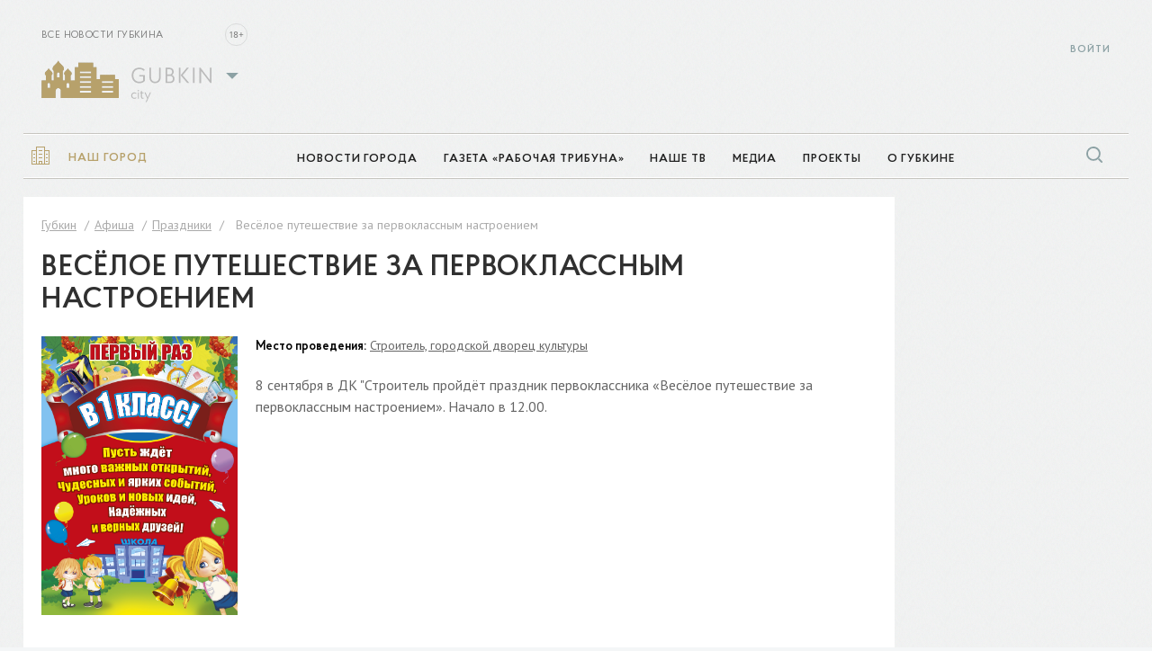

--- FILE ---
content_type: text/html; charset=UTF-8
request_url: https://gubkin.city/afisha/holidays/2745/
body_size: 68852
content:
<!DOCTYPE HTML>
<html lang="ru" data-city="gubkin" data-domain="//gubkin.city"
	  class="mac">
<head>
	<!--meta name="viewport" content="width=device-width, initial-scale=1, maximum-scale=1"/-->
	<meta name="viewport" content="width=device-width, initial-scale=1.0, maximum-scale=5.0, minimum-scale=0.5, user-scalable=yes">
	<meta http-equiv="X-UA-Compatible" content="IE=Edge"/>
	<meta name="msapplication-tap-highlight" content="no"/>
	<meta name="SKYPE_TOOLBAR" content="SKYPE_TOOLBAR_PARSER_COMPATIBLE"/>
	<meta name="format-detection" content="telephone=no"/>
	<link rel="shortcut icon" href="/favicon.ico" type="image/x-icon">
	
		
	<link rel="apple-touch-icon" href="/local/templates/gubkin/i/app-store-app.jpg">
	<link rel="android-touch-icon" href="/local/templates/gubkin/i/play-store-app.png">

	<title>Весёлое путешествие за первоклассным настроением</title>
	<meta http-equiv="Content-Type" content="text/html; charset=UTF-8" />
<meta name="keywords" content="Весёлое путешествие за первоклассным настроением" />
<meta name="description" content="Весёлое путешествие за первоклассным настроением" />
<link rel="canonical" href="https://gubkin.city/afisha/holidays/2745/" />
<script data-skip-moving="true">(function(w, d, n) {var cl = "bx-core";var ht = d.documentElement;var htc = ht ? ht.className : undefined;if (htc === undefined || htc.indexOf(cl) !== -1){return;}var ua = n.userAgent;if (/(iPad;)|(iPhone;)/i.test(ua)){cl += " bx-ios";}else if (/Windows/i.test(ua)){cl += ' bx-win';}else if (/Macintosh/i.test(ua)){cl += " bx-mac";}else if (/Linux/i.test(ua) && !/Android/i.test(ua)){cl += " bx-linux";}else if (/Android/i.test(ua)){cl += " bx-android";}cl += (/(ipad|iphone|android|mobile|touch)/i.test(ua) ? " bx-touch" : " bx-no-touch");cl += w.devicePixelRatio && w.devicePixelRatio >= 2? " bx-retina": " bx-no-retina";if (/AppleWebKit/.test(ua)){cl += " bx-chrome";}else if (/Opera/.test(ua)){cl += " bx-opera";}else if (/Firefox/.test(ua)){cl += " bx-firefox";}ht.className = htc ? htc + " " + cl : cl;})(window, document, navigator);</script>


<link href="/bitrix/js/socialservices/css/ss.min.css?16847048594772" type="text/css"  rel="stylesheet" />
<link href="/bitrix/js/ui/design-tokens/dist/ui.design-tokens.min.css?175512725723463" type="text/css"  rel="stylesheet" />
<link href="/bitrix/js/ui/fonts/opensans/ui.font.opensans.min.css?16847047562320" type="text/css"  rel="stylesheet" />
<link href="/bitrix/js/main/popup/dist/main.popup.bundle.min.css?175512735728056" type="text/css"  rel="stylesheet" />
<link href="/bitrix/js/altasib.errorsend/css/window.css?1684222057910" type="text/css"  rel="stylesheet" />
<link href="/bitrix/cache/css/s1/gubkin/template_f3b099c8a831e753e1fa4b5cdfd41d0c/template_f3b099c8a831e753e1fa4b5cdfd41d0c_v1.css?1769355033497406" type="text/css"  data-template-style="true" rel="stylesheet" />
<link href="/bitrix/panel/main/popup.min.css?168470489620774" type="text/css"  data-template-style="true"  rel="stylesheet" />







<script data-skip-moving="true">
    (function (i, s, o, g, r, a, m) {
        i['GoogleAnalyticsObject'] = r;
        i[r] = i[r] || function () {
            (i[r].q = i[r].q || []).push(arguments)
        }, i[r].l = 1 * new Date();
        a = s.createElement(o),
            m = s.getElementsByTagName(o)[0];
        a.async = 1;
        a.src = g;
        m.parentNode.insertBefore(a, m)
    })(window, document, 'script', '//www.google-analytics.com/analytics.js', 'ga');
    ga('create', 'UA-75777994-1', 'auto');
    ga('require', 'displayfeatures');
    ga('send', 'pageview');
</script>

<script data-skip-moving="true">
    window.__errors = [];
    window.onerror = function (msg, filename, line, colNum, error) {
        window.__errors.push([msg, filename, line, colNum, error]);
    };
    window.GP = window.GP || {map: {}};
    GP.map.geocode_prefix = 'Россия, Белгородская область, город Губкин, ';
    GP.map.latlng = [51.2691728, 37.5303565];
    GP.map.organizations_api_url = '/ajax/map_search_org.php';
    GP.map.active_citizen_api_url = '/ajax/map_search_probl.php';
    GP.map.init_mobile = 1;
    GP.map.marker_shadow = '/local/templates/gubkin/css/i/marker/shadow.png';
    GP.map.cluster_marker_icon = '/local/templates/gubkin/css/i/marker/group_gubkin.png';
    GP.map.open_category_links = 0;
    GP.map.default_zoom = 14;
    GP.map.dontInit = false;
    GP.map.init_mobile = 0;
    GP.map.enable = 0;
    GP.map.initTimeout = 1;
    GP.css = {
        chartist: '/local/templates/gubkin/css/gubkin.chartist.css',
        datepicker: '/local/templates/gubkin/css/gubkin.datepicker.css',
        select2: '/local/templates/gubkin/css/gubkin.select2.css',
    };
    GP.cssAsync = [];
    window.cbs = window.cbs || [];
</script>

<!-- Yandex.Metrika counter -->
<script type="text/javascript" data-skip-moving="true">
    (function (m, e, t, r, i, k, a) {
        m[i] = m[i] || function () {
            (m[i].a = m[i].a || []).push(arguments)
        };
        m[i].l = 1 * new Date();
        k = e.createElement(t), a = e.getElementsByTagName(t)[0], k.async = 1, k.src = r, a.parentNode.insertBefore(k, a)
    })
    (window, document, "script", "https://mc.yandex.ru/metrika/tag.js", "ym");

    ym(38269720, "init", {
        clickmap: true,
        trackLinks: true,
        accurateTrackBounce: true,
        webvisor: true
    });
</script>
<noscript>
	<div><img src="https://mc.yandex.ru/watch/38269720" style="position:absolute; left:-9999px;" alt=""/></div>
</noscript>
<!-- /Yandex.Metrika counter -->

<!--LiveInternet counter-->
<!--/LiveInternet-->


<!-- Rating Mail.ru counter -->
<noscript><div>
<img src="https://top-fwz1.mail.ru/counter?id=3259426;js=na" style="border:0;position:absolute;left:-9999px;" alt="Top.Mail.Ru" />
</div></noscript>
<!-- //Rating Mail.ru counter --><script data-skip-moving='true'>
GP.cssAsync.push("/bitrix/js/socialservices/css/ss.min.css?16847048594772");
GP.cssAsync.push("/bitrix/js/ui/design-tokens/dist/ui.design-tokens.min.css?175512725723463");
GP.cssAsync.push("/bitrix/js/ui/fonts/opensans/ui.font.opensans.min.css?16847047562320");
GP.cssAsync.push("/bitrix/js/main/popup/dist/main.popup.bundle.min.css?175512735728056");
GP.cssAsync.push("/bitrix/js/altasib.errorsend/css/window.css?1684222057910");
GP.cssAsync.push("/bitrix/panel/main/popup.min.css?168470489620774");
</script>
<link href="/bitrix/cache/css/s1/gubkin/template_f3b099c8a831e753e1fa4b5cdfd41d0c/template_f3b099c8a831e753e1fa4b5cdfd41d0c_v1.css?1769355033497406" type="text/css"  data-template-style="true"  rel="stylesheet">
	<link rel="stylesheet" href="/local/templates/gubkin/css/print-dev.css" media="print">

	<script data-skip-moving='true'>
		window.requireAutoload = window.requireAutoload || [[], [], []];
		window.requireAutoload[0].push('/local/templates/gubkin/js/jsrender.min.js');
		window.requireAutoload[0].push('/local/templates/gubkin/js/addtocopy.min.js');
		window.requireAutoload[0].push('/local/templates/gubkin/js/scripts.min.js');
		//window.requireAutoload[0].push('https://www.google.com/recaptcha/api.js');
	</script>

	<!--<script src="https://www.google.com/recaptcha/api.js?render=6LevmbcUAAAAAKejEQEyjNZFeYYL2YsPyxo1gjN-" data-skip-moving='true'></script> -->
</head>
<body>
<div class="dn">
    <svg xmlns="http://www.w3.org/2000/svg" xmlns:xlink="http://www.w3.org/1999/xlink">
                <symbol id="soc-circle--ok"
                xmlns="http://www.w3.org/2000/svg"
                viewBox="0 0 53.333332 53.332401">
            <g transform="matrix(1.3333333,0,0,-1.3333333,0,53.3324)">
                <g>
                    <g clip-path="M 0,39.999 H 40 V 0 H 0 Z">
                        <g transform="translate(39.9998,19.9998)">
                            <path style="fill:#f5830d;fill-opacity:1;fill-rule:nonzero;stroke:none"
                                  d="m 0,0 c 0,11.045 -8.955,20 -20,20 -11.046,0 -20,-8.955 -20,-20 0,-11.046 8.954,-20 20,-20 11.045,0 20,8.954 20,20"/>
                        </g>
                        <g
                                transform="translate(19.9998,26.9085)">
                            <path style="fill:#ffffff;fill-opacity:1;fill-rule:nonzero;stroke:none"
                                  d="m 0,0 c 1.169,0 2.119,-0.951 2.119,-2.12 0,-1.167 -0.95,-2.118 -2.119,-2.118 -1.167,0 -2.119,0.951 -2.119,2.118 C -2.119,-0.951 -1.167,0 0,0 m 0,-7.236 c 2.823,0 5.119,2.295 5.119,5.116 C 5.119,0.704 2.823,3 0,3 -2.822,3 -5.118,0.704 -5.118,-2.12 c 0,-2.821 2.296,-5.116 5.118,-5.116"/>
                        </g>
                        <g
                                transform="translate(22.0711,15.4964)">
                            <path style="fill:#ffffff;fill-opacity:1;fill-rule:nonzero;stroke:none"
                                  d="M 0,0 C 1.042,0.237 2.047,0.649 2.973,1.231 3.673,1.672 3.884,2.599 3.442,3.299 3.002,4.001 2.076,4.212 1.374,3.771 -0.722,2.452 -3.422,2.453 -5.518,3.771 -6.219,4.212 -7.145,4.001 -7.585,3.299 -8.026,2.598 -7.815,1.672 -7.115,1.231 -6.189,0.65 -5.185,0.237 -4.143,0 l -2.861,-2.862 c -0.585,-0.585 -0.585,-1.534 0,-2.12 0.293,-0.293 0.677,-0.439 1.061,-0.439 0.383,0 0.767,0.146 1.06,0.439 l 2.812,2.812 2.812,-2.812 c 0.585,-0.586 1.535,-0.586 2.12,0 0.587,0.586 0.587,1.535 0,2.12 z"/>
                        </g>
                    </g>
                </g>
            </g>
        </symbol>

        <symbol viewBox="0 0 53.333332 53.332535" id="soc-circle--tw" xmlns="http://www.w3.org/2000/svg">
            <g transform="matrix(1.3333333,0,0,-1.3333333,0,53.332533)">
                <g>
                    <g clip-path="M 0,39.999 H 40 V 0 H 0 Z">
                        <g transform="translate(20.0002,-1e-4)">
                            <path style="fill:#5da4dd;fill-opacity:1;fill-rule:nonzero;stroke:none"
                                  d="M 0,0 C 11.045,0 20,8.954 20,20 20,31.045 11.045,40 0,40 -11.046,40 -20,31.045 -20,20 -20,8.954 -11.046,0 0,0"/>
                        </g>
                        <g transform="translate(29.533,24.4554)">
                            <path style="fill:#ffffff;fill-opacity:1;fill-rule:nonzero;stroke:none"
                                  d="m 0,0 c -0.626,-0.278 -1.301,-0.466 -2.007,-0.55 0.722,0.432 1.276,1.117 1.536,1.933 -0.675,-0.401 -1.423,-0.691 -2.22,-0.847 -0.636,0.679 -1.545,1.103 -2.551,1.103 -1.929,0 -3.494,-1.565 -3.494,-3.495 0,-0.274 0.029,-0.54 0.09,-0.796 -2.905,0.146 -5.48,1.536 -7.205,3.652 -0.301,-0.518 -0.473,-1.118 -0.473,-1.758 0,-1.212 0.617,-2.282 1.555,-2.909 -0.573,0.017 -1.112,0.176 -1.584,0.436 v -0.043 c 0,-1.694 1.205,-3.107 2.805,-3.427 -0.294,-0.082 -0.602,-0.123 -0.922,-0.123 -0.225,0 -0.445,0.021 -0.657,0.062 0.444,-1.388 1.735,-2.4 3.265,-2.426 -1.197,-0.938 -2.704,-1.497 -4.341,-1.497 -0.282,0 -0.561,0.016 -0.834,0.048 1.547,-0.99 3.384,-1.57 5.358,-1.57 6.43,0 9.945,5.326 9.945,9.945 0,0.152 -0.003,0.304 -0.01,0.452 C -1.061,-1.316 -0.467,-0.701 0,0"/>
                        </g>
                    </g>
                </g>
            </g>
        </symbol>

        <symbol viewBox="0 0 53.333332 53.333466" id="soc-circle--vk" xmlns="http://www.w3.org/2000/svg">
            <g transform="matrix(1.3333333,0,0,-1.3333333,0,53.333467)">
                <g>
                    <g clip-path="M 0,40 H 40 V 0 H 0 Z">
                        <g transform="translate(20.0002,40.0002)">
                            <path style="fill:#4d73a4;fill-opacity:1;fill-rule:evenodd;stroke:none"
                                  d="m 0,0 v 0 c -11.046,0 -20,-8.955 -20,-20 0,-11.046 8.954,-20 20,-20 v 0 c 11.045,0 20,8.954 20,20 C 20,-8.955 11.045,0 0,0"/>
                        </g>
                        <g
                                transform="translate(27.2082,17.7219)">
                            <path style="fill:#ffffff;fill-opacity:1;fill-rule:evenodd;stroke:none"
                                  d="m 0,0 c 1.676,-1.556 2.024,-2.313 2.081,-2.407 0.693,-1.151 -0.77,-1.241 -0.77,-1.241 l -2.798,-0.039 c 0,0 -0.601,-0.119 -1.392,0.424 -1.047,0.719 -2.034,2.586 -2.803,2.343 -0.779,-0.248 -0.755,-1.928 -0.755,-1.928 0,0 0.005,-0.359 -0.172,-0.55 -0.194,-0.208 -0.572,-0.25 -0.572,-0.25 h -1.252 c 0,0 -2.763,-0.166 -5.197,2.368 -2.654,2.762 -4.997,8.246 -4.997,8.246 0,0 -0.135,0.359 0.012,0.533 0.165,0.196 0.614,0.208 0.614,0.208 l 2.994,0.02 c 0,0 0.282,-0.047 0.484,-0.196 0.166,-0.122 0.259,-0.351 0.259,-0.351 0,0 0.484,-1.223 1.125,-2.33 1.25,-2.162 1.833,-2.634 2.258,-2.402 0.618,0.337 0.433,3.054 0.433,3.054 0,0 0.011,0.987 -0.312,1.426 -0.25,0.34 -0.721,0.44 -0.929,0.468 -0.169,0.022 0.107,0.413 0.466,0.588 0.538,0.265 1.49,0.279 2.614,0.268 0.876,-0.009 1.128,-0.064 1.47,-0.147 1.033,-0.249 0.682,-1.211 0.682,-3.52 0,-0.738 -0.133,-1.778 0.4,-2.123 0.23,-0.149 0.791,-0.022 2.193,2.36 0.665,1.129 1.164,2.456 1.164,2.456 0,0 0.109,0.237 0.278,0.338 0.173,0.104 0.407,0.071 0.407,0.071 l 3.15,0.02 c 0,0 0.947,0.113 1.1,-0.314 C 2.396,6.944 1.881,5.897 0.594,4.182 -1.519,1.365 -1.754,1.628 0,0"/>
                        </g>
                    </g>
                </g>
            </g>
        </symbol>

        <symbol id="svg-i--x" viewBox="0 0 13.3 13.3" xmlns="http://www.w3.org/2000/svg">
            <polygon points="13.3,2 11.3,0 6.7,4.7 2,0 0,2 4.7,6.7 0,11.3 2,13.3 6.7,8.6 11.3,13.3 13.3,11.3 8.6,6.7 "/>
        </symbol>


        <symbol id="svg-i--checked" xmlns="http://www.w3.org/2000/svg" viewBox="0 0 32 29.333067">
            <g transform="matrix(1.3333333,0,0,-1.3333333,0,29.333067)">
                <g>
                    <g clip-path="M 0,22 H 24 V 0 H 0 Z">
                        <g transform="translate(23,20.9998)">
                            <path style="fill:none;stroke-width:2;stroke-linecap:round;stroke-linejoin:round;stroke-miterlimit:10;stroke-dasharray:none;stroke-opacity:1"
                                  d="m 0,0 -12,-14 -5,5"/>
                        </g>
                        <g transform="translate(19.9999,8.9995)">
                            <path style="fill:none;stroke-width:2;stroke-linecap:round;stroke-linejoin:round;stroke-miterlimit:10;stroke-dasharray:none;stroke-opacity:1"
                                  d="M 0,0 V -7.999 H -19 V 10 h 9"/>
                        </g>
                    </g>
                </g>
            </g>
        </symbol>

        <symbol id="svg-i--checked-lg" xmlns="http://www.w3.org/2000/svg" viewBox="0 0 30.666668 27.999733">
            <g transform="matrix(1.3333333,0,0,-1.3333333,0,27.999733)">
                <g transform="translate(22.5,20.4998)">
                    <path clipPathUnits="userSpaceOnUse" clip-path="M 0,21 H 23 V 0 H 0 Z" fill="none" stroke=""
                          stroke-width="1" stroke-linecap="round" stroke-linejoin="round"
                          stroke-miterlimit="10" stroke-dasharray="none"
                          stroke-opacity="1" d="m 0,0 -12,-14 -5,5"/>
                </g>
                <g transform="translate(19.4999,8.4995)">
                    <path clipPathUnits="userSpaceOnUse" clip-path="M 0,21 H 23 V 0 H 0 Z" fill="none" stroke=""
                          stroke-width="1" stroke-linecap="round" stroke-linejoin="round"
                          stroke-miterlimit="10" stroke-dasharray="none"
                          stroke-opacity="1" d="M 0,0 V -7.999 H -19 V 10 h 9"/>
                </g>
            </g>
        </symbol>

        <symbol xmlns="http://www.w3.org/2000/svg" viewBox="0 0 31.997868 31.997868" id="svg-i--x-round">
            <g transform="matrix(1.3333333,0,0,-1.3333333,0,31.997867)">
                <g clip-path="M 0,23.998 H 23.998 V 0 H 0 Z">
                    <g transform="translate(22.9984,11.9996)">
                        <path style="fill:none;stroke-width:2;stroke-linecap:round;stroke-linejoin:round;stroke-miterlimit:10;stroke-dasharray:none;stroke-opacity:1" d="m 0,0 c 0.001,-6.075 -4.923,-11 -10.999,-11 -6.075,0 -11,4.925 -10.999,10.999 -10e-4,6.076 4.924,11.001 10.999,11 C -4.923,11 0.002,6.076 0,0 Z" />
                    </g>
                    <g transform="translate(8.4641,15.535)">
                        <path style="fill:none;stroke-width:2;stroke-linecap:round;stroke-linejoin:round;stroke-miterlimit:10;stroke-dasharray:none;stroke-opacity:1" d="M 0,0 7.071,-7.071" />
                    </g>
                    <g transform="translate(15.5351,15.535)">
                        <path style="fill:none;stroke-width:2;stroke-linecap:round;stroke-linejoin:round;stroke-miterlimit:10;stroke-dasharray:none;stroke-opacity:1" d="M 0,0 -7.071,-7.071" />
                    </g>
                </g>
            </g>
        </symbol>

        <symbol xmlns="http://www.w3.org/2000/svg" viewBox="0 0 12 12" id="svg-i--rates-rect">
            <path stroke-width="1px" fill-rule="evenodd" fill="none" d="M890,829h3v9h-3v-9Zm4-2h3v11h-3V827Zm4,4h3v7h-3v-7Z" transform="translate(-889.5 -826.5)"/>
        </symbol>

        <symbol id="svg-i--horn" xmlns="http://www.w3.org/2000/svg" viewBox="0 0 100 125">
            <g transform="translate(0,-952.36218)">
                <path d="M91.6,970.4c-0.1,0-0.2,0-0.2,0.1l-69.7,14.9H8c-0.1,0-0.2,0-0.3,0c-1.5,0.2-2.7,1.5-2.7,3v24c0,1.7,1.3,3,3,3h13.8l9.2,2
            v12c0,1.3,1,2.6,2.3,2.9l34,8c1.7,0.4,3.7-1.1,3.7-2.9v-11.5l20.4,4.4c1.6,0.3,3.2-0.7,3.6-2.3c0-0.2,0.1-0.4,0.1-0.6v-54
            c0-1.7-1.3-3-3-3C91.9,970.3,91.8,970.3,91.6,970.4z M89,977v46.6l-64-13.7v-19.2L89,977z M11,991.4h8v18h-8V991.4z M37,1018.6
            l28,6v9l-28-6.6V1018.6z" />
            </g>
        </symbol>
    </svg>
</div>

<noscript><div><img src="https://mc.yandex.ru/watch/38269720" style="position:absolute; left:-9999px;" alt="" /></div></noscript>
<div class="layout">
	<div class="layout__aside">
		<aside class="side">
			<div class="backdrop__el"></div>

								
				<nav class="side-inner side-inner-nav-box " id="side-nav-inner__news">
					<div class="side-inner__body">
						<div class="side-title">Новости города</div>
						<ul class="side-inner-nav">

							
								
                                    <li class="side-inner-nav__el">
                                        <a
                                                href="/news/incidents/"
                                                class="side-inner-nav__ln "
                                        >Происшествия</a>
                                    </li>

                                
							
								
                                    <li class="side-inner-nav__el">
                                        <a
                                                href="/news/society/"
                                                class="side-inner-nav__ln "
                                        >Общество</a>
                                    </li>

                                
							
								
                                    <li class="side-inner-nav__el">
                                        <a
                                                href="/news/sports/"
                                                class="side-inner-nav__ln "
                                        >Спорт</a>
                                    </li>

                                
							
								
                                    <li class="side-inner-nav__el">
                                        <a
                                                href="/news/in-gubkin-and-region/"
                                                class="side-inner-nav__ln "
                                        >В Губкине и области</a>
                                    </li>

                                
							
								
                                    <li class="side-inner-nav__el">
                                        <a
                                                href="/news/mobilizatsiya/"
                                                class="side-inner-nav__ln "
                                        >Мобилизация</a>
                                    </li>

                                
							
								
                                    <li class="side-inner-nav__el">
                                        <a
                                                href="/news/auto/"
                                                class="side-inner-nav__ln "
                                        >Транспорт</a>
                                    </li>

                                
							
								
                                    <li class="side-inner-nav__el">
                                        <a
                                                href="/news/medicine/"
                                                class="side-inner-nav__ln "
                                        >Здоровье</a>
                                    </li>

                                
							
								
                                    <li class="side-inner-nav__el">
                                        <a
                                                href="/news/culture/"
                                                class="side-inner-nav__ln "
                                        >Культура</a>
                                    </li>

                                
							
								
                                    <li class="side-inner-nav__el">
                                        <a
                                                href="/news/utilities/"
                                                class="side-inner-nav__ln "
                                        >ЖКХ</a>
                                    </li>

                                
							
								
                                    <li class="side-inner-nav__el">
                                        <a
                                                href="/news/views/"
                                                class="side-inner-nav__ln "
                                        >Это интересно</a>
                                    </li>

                                
							
								
                                    <li class="side-inner-nav__el">
                                        <a
                                                href="/news/economy/"
                                                class="side-inner-nav__ln "
                                        >Экономика</a>
                                    </li>

                                
							
								
                                    <li class="side-inner-nav__el">
                                        <a
                                                href="/news/education/"
                                                class="side-inner-nav__ln "
                                        >Образование</a>
                                    </li>

                                
							
								
                                    <li class="side-inner-nav__el">
                                        <a
                                                href="/news/policy/"
                                                class="side-inner-nav__ln "
                                        >Политика</a>
                                    </li>

                                
							
								
                                    <li class="side-inner-nav__el">
                                        <a
                                                href="/news/photo-report/"
                                                class="side-inner-nav__ln "
                                        >Фоторепортаж</a>
                                    </li>

                                
							
								
                                    <li class="side-inner-nav__el">
                                        <a
                                                href="/news/tourism/"
                                                class="side-inner-nav__ln "
                                        >Туризм</a>
                                    </li>

                                
							
								
                                    <li class="side-inner-nav__el">
                                        <a
                                                href="/news/industry/"
                                                class="side-inner-nav__ln "
                                        >Промышленность</a>
                                    </li>

                                
							
								
                                    <li class="side-inner-nav__el">
                                        <a
                                                href="/news/religion/"
                                                class="side-inner-nav__ln "
                                        >Религия</a>
                                    </li>

                                
							
								
                                    <li class="side-inner-nav__el">
                                        <a
                                                href="/news/v-rossii/"
                                                class="side-inner-nav__ln "
                                        >В России</a>
                                    </li>

                                
							
								
                                    <li class="side-inner-nav__el">
                                        <a
                                                href="/news/bezopasnost/"
                                                class="side-inner-nav__ln "
                                        >Безопасность</a>
                                    </li>

                                
							
								
                                    <li class="side-inner-nav__el">
                                        <a
                                                href="/news/afisha/"
                                                class="side-inner-nav__ln "
                                        >Афиша</a>
                                    </li>

                                
							
								
                                    <li class="side-inner-nav__el">
                                        <a
                                                href="/news/covid-19/"
                                                class="side-inner-nav__ln "
                                        >COVID-19</a>
                                    </li>

                                
							
								
                                    <li class="side-inner-nav__el">
                                        <a
                                                href="/news/meditsina/"
                                                class="side-inner-nav__ln "
                                        >Медицина</a>
                                    </li>

                                
							
								
                                    <li class="side-inner-nav__el">
                                        <a
                                                href="/news/kriminal/"
                                                class="side-inner-nav__ln "
                                        >Криминал</a>
                                    </li>

                                
							
								
                                    <li class="side-inner-nav__el">
                                        <a
                                                href="/news/pogoda/"
                                                class="side-inner-nav__ln "
                                        >Погода</a>
                                    </li>

                                
							
								
                                    <li class="side-inner-nav__el">
                                        <a
                                                href="/news/selskoe-khozyaystvo/"
                                                class="side-inner-nav__ln "
                                        >Сельское хозяйство</a>
                                    </li>

                                
							
								
                                    <li class="side-inner-nav__el">
                                        <a
                                                href="/news/ekologiya/"
                                                class="side-inner-nav__ln "
                                        >Экология</a>
                                    </li>

                                
							
								
                                    <li class="side-inner-nav__el">
                                        <a
                                                href=""
                                                class="side-inner-nav__ln "
                                        ></a>
                                    </li>

                                
							
						</ul>

													<div class="side-card">  <div class="side-card__img-wrap">    <a href="/news/utilities/185941/">      <img src="/upload/resize_cache/iblock/3aa/zupffuywzveesf0cz3r9091oxqbculd2/183_514_1/imgonline_com_ua_Resize_zWxRlA0LaySxOYh.jpg" alt="">    </a>  </div>  <div class="side-card__name">    <a href="/news/utilities/185941/">Как борятся с последствиями первого в этом сезоне снегопада в Губкинском округе</a>  </div>  <div class="side-card__date">20.11.2023 17:20  </div></div>						
					</div>
				</nav>

									
				<nav class="side-inner side-inner-nav-box " id="side-nav-inner__rt">
					<div class="side-inner__body">
						<div class="side-title">Газета «Рабочая трибуна»</div>
						<ul class="side-inner-nav">

							
								
                                    <li class="side-inner-nav__el">
                                        <a
                                                href="/rt/obrazovanie/"
                                                class="side-inner-nav__ln "
                                        >Образование</a>
                                    </li>

                                
							
								
                                    <li class="side-inner-nav__el">
                                        <a
                                                href="/rt/generalnaya-liniya/"
                                                class="side-inner-nav__ln "
                                        >Генеральная линия</a>
                                    </li>

                                
							
								
                                    <li class="side-inner-nav__el">
                                        <a
                                                href="/rt/puls-kombinata/"
                                                class="side-inner-nav__ln "
                                        >Пульс комбината</a>
                                    </li>

                                
							
								
                                    <li class="side-inner-nav__el">
                                        <a
                                                href="/rt/v-tsentre-vnimaniya/"
                                                class="side-inner-nav__ln "
                                        >В центре внимания</a>
                                    </li>

                                
							
								
                                    <li class="side-inner-nav__el">
                                        <a
                                                href="/rt/territoriya-razvitiya/"
                                                class="side-inner-nav__ln "
                                        >Территория развития</a>
                                    </li>

                                
							
								
                                    <li class="side-inner-nav__el">
                                        <a
                                                href="/rt/zdorove/"
                                                class="side-inner-nav__ln "
                                        >Здоровье</a>
                                    </li>

                                
							
								
                                    <li class="side-inner-nav__el">
                                        <a
                                                href="/rt/aktualno/"
                                                class="side-inner-nav__ln "
                                        >Актуально</a>
                                    </li>

                                
							
								
                                    <li class="side-inner-nav__el">
                                        <a
                                                href="/rt/ofitsialno/"
                                                class="side-inner-nav__ln "
                                        >Официально</a>
                                    </li>

                                
							
								
                                    <li class="side-inner-nav__el">
                                        <a
                                                href="/rt/proizvodstvo/"
                                                class="side-inner-nav__ln "
                                        >Производство</a>
                                    </li>

                                
							
								
                                    <li class="side-inner-nav__el">
                                        <a
                                                href="/rt/kultura/"
                                                class="side-inner-nav__ln "
                                        >Культура</a>
                                    </li>

                                
							
								
                                    <li class="side-inner-nav__el">
                                        <a
                                                href="/rt/kultura-bezopasnosti/"
                                                class="side-inner-nav__ln "
                                        >Культура безопасности</a>
                                    </li>

                                
							
								
                                    <li class="side-inner-nav__el">
                                        <a
                                                href="/rt/vmeste/"
                                                class="side-inner-nav__ln "
                                        >Вместе!</a>
                                    </li>

                                
							
								
                                    <li class="side-inner-nav__el">
                                        <a
                                                href="/rt/dela-i-lyudi/"
                                                class="side-inner-nav__ln "
                                        >Дела и люди</a>
                                    </li>

                                
							
								
                                    <li class="side-inner-nav__el">
                                        <a
                                                href="/rt/dialog-bezopasnosti/"
                                                class="side-inner-nav__ln "
                                        >Диалог безопасности</a>
                                    </li>

                                
							
								
                                    <li class="side-inner-nav__el">
                                        <a
                                                href="/rt/v-kompanii/"
                                                class="side-inner-nav__ln "
                                        >В компании</a>
                                    </li>

                                
							
								
                                    <li class="side-inner-nav__el">
                                        <a
                                                href=""
                                                class="side-inner-nav__ln "
                                        ></a>
                                    </li>

                                
							
						</ul>

						
					</div>
				</nav>

									
				<nav class="side-inner side-inner-nav-box " id="side-nav-inner__tv-and-publications">
					<div class="side-inner__body">
						<div class="side-title">Медиа</div>
						<ul class="side-inner-nav">

							
								
                                    <li class="side-inner-nav__el">
                                        <a
                                                href="/tv-and-publications/our-publications/"
                                                class="side-inner-nav__ln "
                                        >Наши газеты</a>
                                    </li>

                                
							
						</ul>

													<div class="side-card">  <div class="side-card__img-wrap">    <a href="/tv-and-publications/our-tv/236580/">      <img src="/upload/resize_cache/iblock/c2a/tqviqhqrealcbkf673bw2kfciw2gw5af/183_514_1/Snimok-ekrana-2026_01_23-114807.jpg" alt="">    </a>  </div>  <div class="side-card__name">    <a href="/tv-and-publications/our-tv/236580/">Губкинские горняки сделали три подарка новому спорткомплексу</a>  </div>  <div class="side-card__date">23.01.2026 11:45  </div></div>						
					</div>
				</nav>

									
				<nav class="side-inner side-inner-nav-box " id="side-nav-inner__projects">
					<div class="side-inner__body">
						<div class="side-title">Проекты</div>
						<ul class="side-inner-nav">

							
								
                                    <li class="side-inner-nav__el">
                                        <a
                                                href="/victory-streets/"
                                                class="side-inner-nav__ln "
                                        >Улицы победителей</a>
                                    </li>

                                
							
								
                                    <li class="side-inner-nav__el">
                                        <a
                                                href="/kadry/"
                                                class="side-inner-nav__ln "
                                        >Рабочие кадры</a>
                                    </li>

                                
							
						</ul>

						
					</div>
				</nav>

									
				<nav class="side-inner side-inner-nav-box " id="side-nav-inner__about">
					<div class="side-inner__body">
						<div class="side-title">О Губкине</div>
						<ul class="side-inner-nav">

							
								
                                    <li class="side-inner-nav__el">
                                        <a
                                                href="/about/history/"
                                                class="side-inner-nav__ln "
                                        >История</a>
                                    </li>

                                
							
								
                                    <li class="side-inner-nav__el">
                                        <a
                                                href="/about/sights/"
                                                class="side-inner-nav__ln "
                                        >Достопримечательности</a>
                                    </li>

                                
							
						</ul>

													<div class="side-card">  <div class="side-card__img-wrap">    <a href="/about/">      <img src="/upload/resize_cache/iblock/bbb/183_514_1/dsc_0119.jpg" alt="">    </a>  </div>  <div class="side-card__name">    <a href="/about/">О городе</a>  </div>  <div class="side-card__date">  </div></div>						
					</div>
				</nav>

							
							<div class="side-inner side-modal side-modal_auth " id="side-inner__sign-in">
					
<div class="flex-1 js">
	<div class="side-inner__body">
		<button class="side-modal__close" data-side-inner-trigger>
			<svg class="svg-i_x">
				<use xlink:href="#svg-i--x"></use>
			</svg>
		</button>
		<div class="side-modal__body">

			<div>
				<div class="side-modal__title side-title">Авторизация</div>

				
				<form class="box__form js--auth-form-aside"  name="system_auth_form6zOYVN" method="post" target="_top" action="/afisha/holidays/2745/?login=yes">
											<input type="hidden" name="backurl" value="/afisha/holidays/2745/" />
										<input type="hidden" name="AJAX" value="Y" />
					<input type="hidden" name="AUTH_FORM" value="Y" />
					<input type="hidden" name="TYPE" value="AUTH" />
					<input type="hidden" name="template" value="aside" />

					<div class="box__form__field">
						<input type="text" name="USER_LOGIN"
							   class="input-text"
							   placeholder="Email"
							   value="" />
					</div>

					<div class="box__form__field">
						<input type="password" name="USER_PASSWORD"
							   class="input-text"
							   placeholder="Пароль" />
					</div>

					<div class="box__form__field">
						<input type="hidden" name="REDIRECT_URL">
						<input type="submit" class="btn" value="Войти на портал" />
					</div>
					<div class="box__form__sign">
						<a href="#form-recovery" class="box__link color-1 underline dev-forget">Забыли пароль?</a>
											</div>
				</form>

				
			</div>
		</div>
	</div>
</div>

				</div>
							
			<div class="side__body">
				<div class="side-meta">
					<div class="side-meta__text">Все новости Губкина</div>

					<div class="side-meta__age-restriction" role="alert">18+</div>
				</div>

				
					<a href="/" class="side-brand side-brand_gubkin" role="img">
						<img src="/local/templates/gubkin/css/i/logo/gubkin.svg" alt="">
					</a>

				
				

	<ul class="side-nav" role="menu">

					
			
				
			
			<li class="side-nav__el">
				<a
						href="/news/"
						class="side-nav__ln  "
													data-side-inner-selector="#side-nav-inner__news"
																>Новости города</a>
			</li>

					
			
				
			
			<li class="side-nav__el">
				<a
						href="/rt/"
						class="side-nav__ln  "
													data-side-inner-selector="#side-nav-inner__rt"
																>Газета «Рабочая трибуна»</a>
			</li>

					
			
			<li class="side-nav__el">
				<a
						href="/our-tv/"
						class="side-nav__ln  "
																>Наше ТВ</a>
			</li>

					
			
				
			
			<li class="side-nav__el">
				<a
						href="/tv-and-publications/"
						class="side-nav__ln  "
													data-side-inner-selector="#side-nav-inner__tv-and-publications"
																>Медиа</a>
			</li>

					
			
				
			
			<li class="side-nav__el">
				<a
						href="/projects/"
						class="side-nav__ln  "
													data-side-inner-selector="#side-nav-inner__projects"
																>Проекты</a>
			</li>

					
			
				
			
			<li class="side-nav__el">
				<a
						href="/about/"
						class="side-nav__ln  "
													data-side-inner-selector="#side-nav-inner__about"
																>О Губкине</a>
			</li>

		
	</ul>

	

				
<form class="side-search" role="search" action="/search/">
	<button type="submit" class="side-search__find js-svg-i" title="Нажмите для поиска" data-svg-i="ui_search"></button>

	<label class="side-search__label" title="Введите поисковый запрос и нажмите Enter">
		<input type="search" class="side-search__query" name="q" placeholder="">
		<span class="side-search__placeholder" data-hint="Нажмите Enter">
			Поиск		</span>
	</label>
</form>				
				
				
	<ul class="side-footer" role="menu">
					<li class="side-footer__el">
				<script data-skip-moving='true' type='text/javascript'>document.write('<a href="/about-the-project/" class="side-footer__ln">О проекте</a>');</script>			</li>
					<li class="side-footer__el">
				<script data-skip-moving='true' type='text/javascript'>document.write('<a href="/rss/" class="side-footer__ln">RSS-подписка</a>');</script>			</li>
					<li class="side-footer__el">
				<script data-skip-moving='true' type='text/javascript'>document.write('<a href="/advertisers/" class="side-footer__ln">Рекламодателям</a>');</script>			</li>
					<li class="side-footer__el">
				<script data-skip-moving='true' type='text/javascript'>document.write('<a href="/editor-contacts/" class="side-footer__ln">Контакты редакции</a>');</script>			</li>
			</ul>

				
				
				<button class="side-close">
					<svg class="side-arrow" xmlns="http://www.w3.org/2000/svg" xmlns:xlink="http://www.w3.org/1999/xlink" viewBox="0 0 477.175 477.175">
						<path d="M360.731,229.075l-225.1-225.1c-5.3-5.3-13.8-5.3-19.1,0s-5.3,13.8,0,19.1l215.5,215.5l-215.5,215.5   c-5.3,5.3-5.3,13.8,0,19.1c2.6,2.6,6.1,4,9.5,4c3.4,0,6.9-1.3,9.5-4l225.1-225.1C365.931,242.875,365.931,234.275,360.731,229.075z   " fill="#FFFFFF"/>
					</svg>
				</button>
			</div>
		</aside>
	</div>

	<div class="layout__body">

		<div class="l-wrapper" id="header">
			<div class="l-wrap">
				<header class="hd">
					<div class="hd__tp">
						<div class="hd__tp__el hd__tp__el_logo">
							<div class="hd__slogan">
								<div class="hd__slogan__restrict">18+</div>
								Все новости Губкина							</div>
							<div>
																	<a class="hd__logo-svg hd__logo-svg_gubkin" href="/"
									   title="Губкин - информационный портал города">
                                        <img src="/local/templates/gubkin/css/i/logo/gubkin.svg" alt="Губкин - информационный портал города">
                                    </a>
								
								<select data-class="no-border no-resize" name="other_site">
        <option value="http://oskol.city/">Старый Оскол</option>
</select>							</div>
						</div>

						
						
						<div class="hd__tp__el hd__tp__el_cp">
							<div class="hd__cp">
																	<script data-skip-moving='true' type='text/javascript'>document.write('<a class="dev-authorize-form hd__cp__lnk hd__cp__lnk_login relative" href="#form-auth-cover">Войти</a>');</script>																											<div class="dev-hide" id="form-auth-cover">
										<div class="box">
											<div class="box__nm">Авторизация</div>
											<div id="form-auth">
												    
        <form class="box__form" id="form-authorization-form" name="system_auth_formPqgS8z" method="post" target="_top" action="/afisha/holidays/2745/?login=yes">
                            <input type="hidden" name="backurl" value="/afisha/holidays/2745/" />
                        <input type="hidden" name="AJAX" value="Y" />
                        <input type="hidden" name="AUTH_FORM" value="Y" />
            <input type="hidden" name="TYPE" value="AUTH" />

            <div class="box__form__field">
                <input type="text" name="USER_LOGIN"
                       class="input-text"
                       placeholder="Email"
                       value="" />
            </div>

            <div class="box__form__field">
                <input type="password" name="USER_PASSWORD"
                       class="input-text"
                       placeholder="Пароль" />
            </div>

            <div class="box__form__field">
                <input type="hidden" name="REDIRECT_URL">
                <input type="submit" class="btn" value="Войти на портал" />
            </div>
            <div class="box__form__sign">
                <a href="#form-recovery" class="box__link link_3 dev-forget">Забыли пароль?</a> /
                <a href="#form-registration" class="box__link link_6 dev-forget">Зарегистрироваться</a>
            </div>
        </form>
        <div class="box__btm">
        <div class="box-sub-title text-center">Войти через социальные сети:</div>

        <div class="flex-center">
                                <a class="btn-social btn-social_vk"
                href="javascript:void(0)" onclick="BX.util.popup('https://oauth.vk.com/authorize?client_id=6288628&redirect_uri=https%3A%2F%2Fgubkin.city%2Fbitrix%2Ftools%2Foauth%2Fvkontakte.php&scope=friends,offline,email&response_type=code&state=c2l0ZV9pZD1zMSZiYWNrdXJsPSUyRmFmaXNoYSUyRmhvbGlkYXlzJTJGMjc0NSUyRiUzRmNoZWNrX2tleSUzRDQ0NmZjYjIyYTMxOGQ1ODMzOTJhYzNiMTM2YmUzZDJlJnJlZGlyZWN0X3VybD0lMkZhZmlzaGElMkZob2xpZGF5cyUyRjI3NDUlMkY%3D',660, 450)"
                title="Авторизоваться через ВКонтакте"></a>
                                            <a class="btn-social btn-social_ok"
                href="javascript:void(0)" onclick="BX.util.popup('https://www.odnoklassniki.ru/oauth/authorize?client_id=1258917120&redirect_uri=https%3A%2F%2Fgubkin.city%2Fbitrix%2Ftools%2Foauth%2Fodnoklassniki.php&response_type=code&state=site_id%3Ds1%26backurl%3D%252Fafisha%252Fholidays%252F2745%252F%253Fcheck_key%253D446fcb22a318d583392ac3b136be3d2e%26redirect_url%3D%252Fafisha%252Fholidays%252F2745%252F%26mode%3Dopener', 580, 400)"
                title="Авторизоваться через Одноклассники"></a>
                            </div>
    </div>
            											</div>
										</div>
									</div>
															</div>
						</div>
					</div>

					<nav class="hd__nav hd__nav_2">
						<form id="form-search" action="/search/" method="get"
      accept-charset="utf-8">
            <input class="hd__nav__q" type="text" name="q" placeholder="Поиск ..." value="" />
    </form>
						<div class="hd__nav__col hd__nav__l">
							<button id="hd__nav__tgl" class="hd__nav__box-tgl"></button>
						</div>
						<div class="hd__nav__col hd__nav__r">
							<a href="#" class="hd__nav__search js-svg-i" data-svg-i="ui_search"></a>
																				</div>

						<div class="hd__nav__col hd__nav__c">
															<span class="hd__nav__home js-svg-i hd__nav__home_disabled" data-svg-prepend="1"
									  data-svg-i="ui_city">Наш город</span>
													</div>

						
        <ul id="hd__nav__box" class="hd__nav__box">

        
    
    
            <li class="hd__nav__el">
                    <a href="/news/" class="hd__nav__lnk">Новости города</a>
            <div class="nv-sub">
    <div class="nv-sub__col">
        <ul>
                                        
    
    
                                                                
        <li class=" ">
                    <a href="/news/incidents/" class="hd__nav__sub__lnk">
	            Происшествия	                        </a>
          </li>
                    
    
    
                                                                
        <li class=" ">
                    <a href="/news/society/" class="hd__nav__sub__lnk">
	            Общество	                        </a>
          </li>
                    
    
    
                                                                
        <li class=" ">
                    <a href="/news/sports/" class="hd__nav__sub__lnk">
	            Спорт	                        </a>
          </li>
                    
    
    
                                                                
        <li class=" ">
                    <a href="/news/in-gubkin-and-region/" class="hd__nav__sub__lnk">
	            В Губкине и области	                        </a>
          </li>
                    
    
    
                                                                
        <li class=" ">
                    <a href="/news/mobilizatsiya/" class="hd__nav__sub__lnk">
	            Мобилизация	                        </a>
          </li>
                    
    
    
                                                                
        <li class=" ">
                    <a href="/news/auto/" class="hd__nav__sub__lnk">
	            Транспорт	                        </a>
          </li>
                    
    
    
                                                                
        <li class=" ">
                    <a href="/news/medicine/" class="hd__nav__sub__lnk">
	            Здоровье	                        </a>
          </li>
                    
    
    
                                                                
        <li class=" ">
                    <a href="/news/culture/" class="hd__nav__sub__lnk">
	            Культура	                        </a>
          </li>
                    
    
    
                                                                
        <li class=" ">
                    <a href="/news/utilities/" class="hd__nav__sub__lnk">
	            ЖКХ	                        </a>
          </li>
                    
    
    
                                                                
        <li class=" ">
                    <a href="/news/views/" class="hd__nav__sub__lnk">
	            Это интересно	                        </a>
          </li>
                    
    
    
                                                                
        <li class=" ">
                    <a href="/news/economy/" class="hd__nav__sub__lnk">
	            Экономика	                        </a>
          </li>
                    
    
    
                                                                
        <li class=" ">
                    <a href="/news/education/" class="hd__nav__sub__lnk">
	            Образование	                        </a>
          </li>
                    
    
    
                                                                
        <li class=" ">
                    <a href="/news/policy/" class="hd__nav__sub__lnk">
	            Политика	                        </a>
          </li>
                    
    
    
                                                                                </ul></div><div class="nv-sub__col"><ul>
                    
        <li class=" ">
                    <a href="/news/photo-report/" class="hd__nav__sub__lnk">
	            Фоторепортаж	                        </a>
          </li>
                    
    
    
                                                                
        <li class=" ">
                    <a href="/news/tourism/" class="hd__nav__sub__lnk">
	            Туризм	                        </a>
          </li>
                    
    
    
                                                                
        <li class=" ">
                    <a href="/news/industry/" class="hd__nav__sub__lnk">
	            Промышленность	                        </a>
          </li>
                    
    
    
                                                                
        <li class=" ">
                    <a href="/news/religion/" class="hd__nav__sub__lnk">
	            Религия	                        </a>
          </li>
                    
    
    
                                                                
        <li class=" ">
                    <a href="/news/v-rossii/" class="hd__nav__sub__lnk">
	            В России	                        </a>
          </li>
                    
    
    
                                                                
        <li class=" ">
                    <a href="/news/bezopasnost/" class="hd__nav__sub__lnk">
	            Безопасность	                        </a>
          </li>
                    
    
    
                                                                
        <li class=" ">
                    <a href="/news/afisha/" class="hd__nav__sub__lnk">
	            Афиша	                        </a>
          </li>
                    
    
    
                                                                
        <li class=" ">
                    <a href="/news/covid-19/" class="hd__nav__sub__lnk">
	            COVID-19	                        </a>
          </li>
                    
    
    
                                                                
        <li class=" ">
                    <a href="/news/meditsina/" class="hd__nav__sub__lnk">
	            Медицина	                        </a>
          </li>
                    
    
    
                                                                
        <li class=" ">
                    <a href="/news/kriminal/" class="hd__nav__sub__lnk">
	            Криминал	                        </a>
          </li>
                    
    
    
                                                                
        <li class=" ">
                    <a href="/news/pogoda/" class="hd__nav__sub__lnk">
	            Погода	                        </a>
          </li>
                    
    
    
                                                                
        <li class=" ">
                    <a href="/news/selskoe-khozyaystvo/" class="hd__nav__sub__lnk">
	            Сельское хозяйство	                        </a>
          </li>
                    
    
    
                                                                
        <li class=" ">
                    <a href="/news/ekologiya/" class="hd__nav__sub__lnk">
	            Экология	                        </a>
          </li>
                    
    
    
                                                                
        <li class=" ">
                    <a href="" class="hd__nav__sub__lnk">
	            	                        </a>
          </li>
                    
    
            </ul></div><!--nv-sub__col--><div class="nv-sub__col nv-sub__col_preview"><div class="nv-sub__thunder"><a href="/news/utilities/185941/" class="nv-sub__thunder__i">  <img src="/upload/resize_cache/iblock/3aa/zupffuywzveesf0cz3r9091oxqbculd2/183_514_1/imgonline_com_ua_Resize_zWxRlA0LaySxOYh.jpg" alt="Как борятся с последствиями первого в этом сезоне снегопада в Губкинском округе" width="183" /></a><a href="/news/utilities/185941/" class="nv-sub__thunder__nm">Как борятся с последствиями первого в этом сезоне снегопада в Губкинском округе</a><div class="el-time">20.11.2023 17:20</div></div></div><!--nv-sub__col_preview--></div><!--nv-sub--></li>            
            <li class="hd__nav__el">
                    <a href="/rt/" class="hd__nav__lnk">Газета «Рабочая трибуна»</a>
            <div class="nv-sub">
    <div class="nv-sub__col">
        <ul>
                                        
    
    
                                                                
        <li class=" ">
                    <a href="/rt/obrazovanie/" class="hd__nav__sub__lnk">
	            Образование	                        </a>
          </li>
                    
    
    
                                                                
        <li class=" ">
                    <a href="/rt/generalnaya-liniya/" class="hd__nav__sub__lnk">
	            Генеральная линия	                        </a>
          </li>
                    
    
    
                                                                
        <li class=" ">
                    <a href="/rt/puls-kombinata/" class="hd__nav__sub__lnk">
	            Пульс комбината	                        </a>
          </li>
                    
    
    
                                                                
        <li class=" ">
                    <a href="/rt/v-tsentre-vnimaniya/" class="hd__nav__sub__lnk">
	            В центре внимания	                        </a>
          </li>
                    
    
    
                                                                
        <li class=" ">
                    <a href="/rt/territoriya-razvitiya/" class="hd__nav__sub__lnk">
	            Территория развития	                        </a>
          </li>
                    
    
    
                                                                
        <li class=" ">
                    <a href="/rt/zdorove/" class="hd__nav__sub__lnk">
	            Здоровье	                        </a>
          </li>
                    
    
    
                                                                
        <li class=" ">
                    <a href="/rt/aktualno/" class="hd__nav__sub__lnk">
	            Актуально	                        </a>
          </li>
                    
    
    
                                                                
        <li class=" ">
                    <a href="/rt/ofitsialno/" class="hd__nav__sub__lnk">
	            Официально	                        </a>
          </li>
                    
    
    
                                                                
        <li class=" ">
                    <a href="/rt/proizvodstvo/" class="hd__nav__sub__lnk">
	            Производство	                        </a>
          </li>
                    
    
    
                                                                
        <li class=" ">
                    <a href="/rt/kultura/" class="hd__nav__sub__lnk">
	            Культура	                        </a>
          </li>
                    
    
    
                                                                
        <li class=" ">
                    <a href="/rt/kultura-bezopasnosti/" class="hd__nav__sub__lnk">
	            Культура безопасности	                        </a>
          </li>
                    
    
    
                                                                
        <li class=" ">
                    <a href="/rt/vmeste/" class="hd__nav__sub__lnk">
	            Вместе!	                        </a>
          </li>
                    
    
    
                                                                
        <li class=" ">
                    <a href="/rt/dela-i-lyudi/" class="hd__nav__sub__lnk">
	            Дела и люди	                        </a>
          </li>
                    
    
    
                                                                
        <li class=" ">
                    <a href="/rt/dialog-bezopasnosti/" class="hd__nav__sub__lnk">
	            Диалог безопасности	                        </a>
          </li>
                    
    
    
                                                                
        <li class=" ">
                    <a href="/rt/v-kompanii/" class="hd__nav__sub__lnk">
	            В компании	                        </a>
          </li>
                    
    
    
                                                                
        <li class=" ">
                    <a href="" class="hd__nav__sub__lnk">
	            	                        </a>
          </li>
                    
    
            </ul></div><!--nv-sub__col--></div><!--nv-sub--></li>            
                                                                                                <li class="hd__nav__el">
                                <a href="/our-tv/" class="hd__nav__lnk ">Наше ТВ</a>
                            </li>
                                    
    
    
            <li class="hd__nav__el">
                    <a href="/tv-and-publications/" class="hd__nav__lnk">Медиа</a>
            <div class="nv-sub">
    <div class="nv-sub__col">
        <ul>
                                        
    
    
                                                                
        <li class=" ">
                    <a href="/tv-and-publications/our-publications/" class="hd__nav__sub__lnk">
	            Наши газеты	                        </a>
          </li>
                    
    
            </ul></div><!--nv-sub__col--><div class="nv-sub__col nv-sub__col_preview"><div class="nv-sub__thunder"><a href="/tv-and-publications/our-tv/236580/" class="nv-sub__thunder__i">  <img src="/upload/resize_cache/iblock/c2a/tqviqhqrealcbkf673bw2kfciw2gw5af/183_514_1/Snimok-ekrana-2026_01_23-114807.jpg" alt="Губкинские горняки сделали три подарка новому спорткомплексу" width="183" /></a><a href="/tv-and-publications/our-tv/236580/" class="nv-sub__thunder__nm">Губкинские горняки сделали три подарка новому спорткомплексу</a><div class="el-time">23.01.2026 11:45</div></div></div><!--nv-sub__col_preview--></div><!--nv-sub--></li>            
            <li class="hd__nav__el">
                    <a href="/projects/" class="hd__nav__lnk">Проекты</a>
            <div class="nv-sub">
    <div class="nv-sub__col">
        <ul>
                                        
    
    
                                                                
        <li class=" ">
                    <a href="/victory-streets/" class="hd__nav__sub__lnk">
	            Улицы победителей	                        </a>
          </li>
                    
    
    
                                                                
        <li class=" ">
                    <a href="/kadry/" class="hd__nav__sub__lnk">
	            Рабочие кадры	                        </a>
          </li>
                    
    
            </ul></div><!--nv-sub__col--></div><!--nv-sub--></li>            
            <li class="hd__nav__el">
                    <a href="/about/" class="hd__nav__lnk">О Губкине</a>
            <div class="nv-sub">
    <div class="nv-sub__col">
        <ul>
                                        
    
    
                                                                
        <li class=" ">
                    <a href="/about/history/" class="hd__nav__sub__lnk">
	            История	                        </a>
          </li>
                    
    
    
                                                                
        <li class=" ">
                    <a href="/about/sights/" class="hd__nav__sub__lnk">
	            Достопримечательности	                        </a>
          </li>
                            </ul></li>        </ul>
					</nav>

				</header>
			</div>
		</div>

		

		<div class="l-wrapper">
			<div class="l-wrap">

				
										<div class="content">
						<div class="content__l">
							
							<div class="b b_k text-center">
															</div>

																														
				


<div id="js-afisha">
    <div class="b b_fill b_pad b_poster_theatre">
    <div class="breadcrumb" itemscope="" itemtype="http://schema.org/BreadcrumbList"><span class="bc-itemprop" itemprop="itemListElement" itemscope="" itemtype="https://schema.org/ListItem">
			<a class="breadcrumb__link" href="/" title="Губкин" itemprop="item">
				<span itemprop="name">Губкин</span>
			</a>
			<meta itemprop="position" content="1" />
		</span><span class="bc-itemprop" itemprop="itemListElement" itemscope="" itemtype="https://schema.org/ListItem">
			<a class="breadcrumb__link" href="/afisha/" title="Афиша" itemprop="item">
				<span itemprop="name">Афиша</span>
			</a>
			<meta itemprop="position" content="2" />
		</span><span class="bc-itemprop" itemprop="itemListElement" itemscope="" itemtype="https://schema.org/ListItem">
			<a class="breadcrumb__link" href="/afisha/holidays/" title="Праздники" itemprop="item">
				<span itemprop="name">Праздники</span>
			</a>
			<meta itemprop="position" content="3" />
		</span><span itemprop="itemListElement" itemscope itemtype="http://schema.org/ListItem">
			<span itemprop="name" class="breadcrumb__link breadcrumb__link_current">Весёлое путешествие за первоклассным настроением</span>
			<meta itemprop="position" content="4" />
		</span></div>    
<div class="b__title-2 b_poster_theatre__title"><h1>Весёлое путешествие за первоклассным настроением</h1></div>

<div class="b_poster_theatre__top">
            <div class="b_poster_theatre__i">
            <img src="/upload/iblock/5a0/shkola.jpg" alt="Весёлое путешествие за первоклассным настроением" class="poster-popup">
        </div>
    
    <div class="b_poster_theatre__txt b_poster_cinema__txt">
        <ul class="b_poster_theatre__details">
                                                                                                                                                    <li class="b_poster_theatre__detail">
                    <strong>Место проведения:</strong>
                                        <a href="/directory/organizations/kultura-i-iskusstvo/489/">Строитель, городской дворец культуры</a>                                    </li>
                    </ul>

                    <div class="b_poster_cinema__dsc">
                <p>8 сентября в ДК "Строитель пройдёт праздник
первоклассника «Весёлое путешествие за первоклассным настроением». Начало в 12.00.</p>
            </div>
        
            </div>
</div>

    <div class="b_poster_theatre__foot">
        <p class="color-3 b_poster__foot-caption">Сведения, содержащиеся на данной странице, носят справочный характер и не могут рассматриваться как публичная оферта, коммерческое предложение или побуждение к каким-либо действиям</p>
	          </div>
</div>
    	    <div class="b b_k text-center">
            </div>

</div>


	
	

	

		    </div>
	    <!-- \.content__l -->
	    
<aside class="aside">
  	<!--1-->
		<!--2-->
		





	<div class="b b_3 b_banner">
<!--'start_frame_cache_L66FmA'--><script data-skip-moving='true' type='text/javascript'>document.write('<noindex><a href="https://t.me/NewsCity31" rel="nofollow"><img alt="" title="" src="/upload/rk/e6e/0tqk1oc1jon54g95a7nv0b5b215s8c7e/telegram.gif" style="border:0;" /></a></noindex>');</script><!--'end_frame_cache_L66FmA'--></div>
		</aside>	</div>
	<!-- \.content -->
	

<footer class="ft">
    <div class="ft__b ft__b_1">
        <div class="ft__logo">
            <div class="ft__logo__dsc">Все новости </div>
                            <script data-skip-moving='true' type='text/javascript'>document.write('<a class="ft__logo__nm" href="/" title="Губкин - информационный портал города">Губкин</a>');</script>                    </div>
    </div>

    <div class="ft__b ft__b_2">
        <ul>
    <li>
	    <script data-skip-moving='true' type='text/javascript'>document.write('<a title="Рекламодателям" href="/advertisers/">Рекламодателям</a>');</script>    </li>
    <li>
	    <script data-skip-moving='true' type='text/javascript'>document.write('<a title="Политика конфиденциальности" href="/policy/">Политика конфиденциальности</a>');</script>    </li>
    <li>
	    <script data-skip-moving='true' type='text/javascript'>document.write('<a title="RSS-подписка" href="/rss/">RSS-подписка</a>');</script>    </li>
    <li>
	    <script data-skip-moving='true' type='text/javascript'>document.write('<a title="Контакты редакции" href="/editor-contacts/">Контакты редакции</a>');</script>    </li>
    <li>
	    <script data-skip-moving='true' type='text/javascript'>document.write('<a title="Карта сайта" href="/site-map/">Карта сайта</a>');</script>    </li>
</ul>
    </div>

    <div class="ft__b ft__b_3">
		<ul>
	<li>309516, Россия, Белгородская область, Старый Оскол, мкр-н Ольминского, 12.</li>
	<li>Телефон редакции портала: +7 (4725) 37-40-82, 37-40-79.</li>
	<li>Email: <a href="mailto:info@gubkin.city">info@gubkin.city</a></li>
	<li>Для рекламодателей: +7 920-200-61-81.</li>
</ul>
    </div>

    <div class="ft__b ft__b_4">
        <!-- <div class="ft__copy-more"> -->
        Все права на фотоматериалы и тексты принадлежат их авторам. <br>
 Для сетевых изданий обязательна гиперссылка на сайт — gubkin.city, для печатных СМИ — Gubkin.city<br>        <!-- </div> -->
    </div>

    <div class="ft__b ft__b_5">
        © 2026 Информационный портал города Губкина. Все авторские права защищены.<br>
Использование материалов информационного портала разрешено только с предварительного согласия правообладателей.    </div>

    <div class="ft__b ft__b_6 ft_b_regular-font">
        Нашли опечатку? Сообщите нам – выделите&nbsp; ошибку и нажмите сочетание клавиш Ctrl+Enter    </div>

</footer>




</div>
<!-- \.l-wrap -->
</div>
<!-- \.l-wrapper -->

</div>
</div>
<!-- end .layout__body -->

<div class="dn"><svg xmlns="http://www.w3.org/2000/svg" xmlns:xlink="http://www.w3.org/1999/xlink"><symbol viewBox="0 0 123 35" id="app--appstore" xmlns="http://www.w3.org/2000/svg"><path class="aacls-1" d="M8 3.79h3a.36.36 0 1 0 0-.71H8a.36.36 0 1 0 0 .71zm1.55 26.45a1.58 1.58 0 1 0 1.57 1.58 1.57 1.57 0 0 0-1.57-1.58zm-7.7-1.34h15.4V6.11H1.85zm47.36-11.83a2.75 2.75 0 0 0-1.78.65 3 3 0 0 0-1 1.72 3.59 3.59 0 0 0-.12.81v2a3.18 3.18 0 0 0 .8 2.21 2.66 2.66 0 0 0 2.07.89 2.71 2.71 0 0 0 2.34-1.15 5.09 5.09 0 0 0 .84-3.06 4.86 4.86 0 0 0-.79-2.87 2.71 2.71 0 0 0-2.36-1.2zm48.47-.16a2.65 2.65 0 0 0-2.43 1.42 5.39 5.39 0 0 0-.72 2.87 5.3 5.3 0 0 0 .72 2.8 2.72 2.72 0 0 0 4.75 0 5.25 5.25 0 0 0 .74-2.84 5.3 5.3 0 0 0-.71-2.82 2.63 2.63 0 0 0-2.35-1.43zm-35.33.16a2.75 2.75 0 0 0-1.78.65 3 3 0 0 0-1 1.72 3.59 3.59 0 0 0-.12.81v2a3.18 3.18 0 0 0 .8 2.21 2.66 2.66 0 0 0 2.07.89 2.71 2.71 0 0 0 2.34-1.15 5.09 5.09 0 0 0 .84-3.06 4.86 4.86 0 0 0-.79-2.87 2.72 2.72 0 0 0-2.36-1.2zm-27.46-4.28c-.16.71-.42 1.75-.79 3.13l-1.38 4.33h4.46l-1.4-4.33c-.2-.45-.48-1.49-.89-3.13zm82.94 4a2.55 2.55 0 0 0-2.11 1.08 3.94 3.94 0 0 0-.79 2.07h5.54a3.65 3.65 0 0 0-.52-2 2.33 2.33 0 0 0-2.12-1.16zM19.1 32a3 3 0 0 1-3 3H3a3 3 0 0 1-3-3V3a3 3 0 0 1 3-3h13a3 3 0 0 1 3 3zm20-4.81l-1.5-4.89h-5.39l-1.48 4.86H28l5.33-16.58h3.3L42 27.16zm14.21-1.3a4.86 4.86 0 0 1-3.69 1.57 3.66 3.66 0 0 1-3.41-1.7V32H43.6V19.13c0-1.27 0-2.58-.1-3.93h2.34l.16 1.9a4.73 4.73 0 0 1 7.57-.46A6.59 6.59 0 0 1 55 21a6.74 6.74 0 0 1-1.64 4.86zm13.13 0a4.84 4.84 0 0 1-3.68 1.57 3.67 3.67 0 0 1-3.41-1.7V32h-2.61V19.13c0-1.27 0-2.58-.1-3.93H59l.16 1.9a4.73 4.73 0 0 1 7.57-.46A6.54 6.54 0 0 1 68.16 21a6.74 6.74 0 0 1-1.67 4.86zM81.7 26a6.55 6.55 0 0 1-4.52 1.45 7.89 7.89 0 0 1-4.3-1l.62-2.21a7.36 7.36 0 0 0 3.83 1 3.64 3.64 0 0 0 2.34-.67 2.22 2.22 0 0 0 .83-1.82 2.34 2.34 0 0 0-.68-1.75 6.58 6.58 0 0 0-2.29-1.28q-4.35-1.61-4.35-4.72a4.16 4.16 0 0 1 1.53-3.35 6.08 6.08 0 0 1 4.07-1.31 8.13 8.13 0 0 1 3.77.79l-.67 2.17a6.56 6.56 0 0 0-3.18-.77 3.29 3.29 0 0 0-2.2.69 2 2 0 0 0-.67 1.5 2 2 0 0 0 .77 1.63 8.65 8.65 0 0 0 2.4 1.27 8 8 0 0 1 3.16 2 4.21 4.21 0 0 1 1 2.87A4.48 4.48 0 0 1 81.7 26zm9.36-8.76h-2.93V23c0 1.47.52 2.21 1.56 2.21a4.93 4.93 0 0 0 1.18-.12l.07 2a5.93 5.93 0 0 1-2.07.3 3.16 3.16 0 0 1-2.45-1 4.64 4.64 0 0 1-.89-3.22v-6h-1.75v-2h1.75V13l2.6-.79v3h2.93zM102 25.62a5.66 5.66 0 0 1-4.38 1.81 5.36 5.36 0 0 1-4.2-1.74 6.38 6.38 0 0 1-1.56-4.41 6.48 6.48 0 0 1 1.61-4.55A5.57 5.57 0 0 1 97.78 15a5.43 5.43 0 0 1 4.22 1.71 6.29 6.29 0 0 1 1.53 4.38 6.57 6.57 0 0 1-1.53 4.53zm9.56-8.08a4.43 4.43 0 0 0-.83-.07 2.53 2.53 0 0 0-2.17 1.06 4 4 0 0 0-.66 2.36v6.27h-2.66V19c0-1.37 0-2.63-.07-3.77h2.31l.1 2.29h.07A4.05 4.05 0 0 1 109 15.6a3.19 3.19 0 0 1 1.92-.64 4.23 4.23 0 0 1 .66 0zm11.37 4.29h-8a3.45 3.45 0 0 0 1.16 2.7 3.92 3.92 0 0 0 2.6.84 8.76 8.76 0 0 0 3.23-.57l.42 1.85a10.06 10.06 0 0 1-4 .73 5.79 5.79 0 0 1-4.34-1.63 6 6 0 0 1-1.59-4.39 6.89 6.89 0 0 1 1.47-4.51 5.12 5.12 0 0 1 4.12-1.92 4.43 4.43 0 0 1 3.91 1.92 6.44 6.44 0 0 1 1.09 3.77 6.09 6.09 0 0 1-.1 1.21z"/></symbol><symbol viewBox="0 0 153 36" id="app--playstore" xmlns="http://www.w3.org/2000/svg"><path class="abcls-1" d="M56.72 18.87a7.39 7.39 0 0 1-2 5.48 8 8 0 0 1-6 2.43 8.45 8.45 0 0 1-8.53-8.57 8.45 8.45 0 0 1 8.53-8.57 8.42 8.42 0 0 1 3.37.68 6.71 6.71 0 0 1 2.57 1.84l-1.52 1.44a5.52 5.52 0 0 0-4.49-1.95 6.36 6.36 0 0 0-6.37 6.56 6.44 6.44 0 0 0 10.95 4.72 5.1 5.1 0 0 0 1.38-3.32h-6v-2h8a6.65 6.65 0 0 1 .11 1.26zm2.5-2.35a5.92 5.92 0 0 1 8.3 0 6 6 0 0 1 1.62 4.28 5.94 5.94 0 0 1-1.62 4.27 5.89 5.89 0 0 1-8.3 0 5.91 5.91 0 0 1-1.63-4.27 6 6 0 0 1 1.63-4.28zm1.57 7.22a3.53 3.53 0 0 0 5.16 0A4 4 0 0 0 67 20.8a4.08 4.08 0 0 0-1-2.95 3.55 3.55 0 0 0-5.16 0 4 4 0 0 0-1.14 2.95 4 4 0 0 0 1.09 2.94zm10.69-7.22a5.92 5.92 0 0 1 8.3 0 6 6 0 0 1 1.63 4.28 5.91 5.91 0 0 1-1.63 4.27 5.89 5.89 0 0 1-8.3 0 6 6 0 0 1-1.63-4.27 6 6 0 0 1 1.63-4.28zm1.57 7.22a3.53 3.53 0 0 0 5.16 0 4 4 0 0 0 1.09-2.94 4 4 0 0 0-1.09-2.95 3.55 3.55 0 0 0-5.16 0A4.08 4.08 0 0 0 72 20.8a4 4 0 0 0 1.05 2.94zm14.59 7.99a5.1 5.1 0 0 1-3.25-1 5.87 5.87 0 0 1-1.81-2.28l1.92-.81a3.21 3.21 0 0 0 1.18 1.54 3.31 3.31 0 0 0 2 .62 3.61 3.61 0 0 0 2.74-1 3.92 3.92 0 0 0 1-2.84v-1.1h-.09a4.28 4.28 0 0 1-1.56 1.37 4.62 4.62 0 0 1-2.27.55 4.94 4.94 0 0 1-3.76-1.72 6.05 6.05 0 0 1-1.58-4.26 6.09 6.09 0 0 1 1.58-4.27 5 5 0 0 1 3.76-1.71 4.62 4.62 0 0 1 2.27.55 4.28 4.28 0 0 1 1.56 1.37h.09v-1.56h2v10.66a5.57 5.57 0 0 1-1.68 4.39 5.87 5.87 0 0 1-4.1 1.5zm.16-6.87a3.38 3.38 0 0 0 2.54-1.1 4.16 4.16 0 0 0 1-3 4.16 4.16 0 0 0-1-3 3.45 3.45 0 0 0-5.06 0 4.14 4.14 0 0 0-1 2.95 4.1 4.1 0 0 0 1 2.94 3.35 3.35 0 0 0 2.52 1.21zm9.7 1.56h-2.11V10h2.11zm6.97.36a5.41 5.41 0 0 1-4.14-1.69 6 6 0 0 1-1.59-4.29 6.15 6.15 0 0 1 1.55-4.22 5 5 0 0 1 3.95-1.76 5.19 5.19 0 0 1 4 1.62 6.19 6.19 0 0 1 1.5 4.36v.39h-8.87a3.83 3.83 0 0 0 1.13 2.68 3.44 3.44 0 0 0 2.44 1 3 3 0 0 0 3.08-1.93l1.88.78a5.1 5.1 0 0 1-1.82 2.19 5.24 5.24 0 0 1-3.11.87zm3-7.33a3 3 0 0 0-.89-1.84 3.15 3.15 0 0 0-2.42-.87 3 3 0 0 0-2 .74 3.62 3.62 0 0 0-1.18 2zM118 26.42h-2.11V10h5.6a5.17 5.17 0 0 1 3.61 1.39 4.53 4.53 0 0 1 1.52 3.49 4.54 4.54 0 0 1-1.52 3.5 5.17 5.17 0 0 1-3.61 1.39H118zm0-8.67h3.53a2.73 2.73 0 0 0 2.13-.89 2.81 2.81 0 0 0 0-3.95 2.73 2.73 0 0 0-2.13-.89H118zm12.14 8.67H128V10h2.1zm5.44.36a4.4 4.4 0 0 1-3-1 3.41 3.41 0 0 1-1.2-2.78 3.37 3.37 0 0 1 1.42-2.87 5.75 5.75 0 0 1 3.51-1 6 6 0 0 1 3.05.69v-.32a2.47 2.47 0 0 0-.85-2 3 3 0 0 0-2.08-.75 3.25 3.25 0 0 0-1.67.44 2.28 2.28 0 0 0-1 1.19l-1.92-.83a4.36 4.36 0 0 1 1.53-1.86 4.9 4.9 0 0 1 3-.86 5.2 5.2 0 0 1 3.63 1.25 4.51 4.51 0 0 1 1.42 3.55v6.79h-2v-1.56h-.09a4.14 4.14 0 0 1-3.75 1.92zm.34-1.92a3.43 3.43 0 0 0 2.37-1 3 3 0 0 0 1.07-2.3 4.16 4.16 0 0 0-2.68-.73 3.51 3.51 0 0 0-2.32.66 2 2 0 0 0-.78 1.56 1.53 1.53 0 0 0 .71 1.31 2.86 2.86 0 0 0 1.63.5zM146 31.37h-2.17l2.61-5.67-4.63-10.52h2.29l3.35 8.07 3.26-8.07H153zM.55.56A2.4 2.4 0 0 0 0 2.23v32.05a2.16 2.16 0 0 0 .83 1.83l17.6-17.38zm24.32 11.81Q14 6.28 3.09.17L3 .11 19.88 17.3zM4.29 35.55l19.94-10.94-4.37-4.44zm28.42-18.79c-2-1.12-4-2.23-6-3.36l-5.41 5.35 4.77 4.85c2-1.12 4-2.22 6-3.33.34-.2.69-.39 1-.62a1.69 1.69 0 0 0 .73-1.33 1.89 1.89 0 0 0-1.09-1.56z"/></symbol><symbol viewBox="0 0 27.584 32.333" id="board--animals" xmlns="http://www.w3.org/2000/svg"><g ><path d="M9.229 14.448H7.094L3.73 11.289V.323l3.667 2.75h2.021a.5.5 0 0 1 0 1H7.063L4.73 2.323v8.534l2.761 2.591H9.23a.5.5 0 1 1-.001 1z"/><path d="M9.359 9.385h-.755a.502.502 0 0 1-.206-.044l-1.937-.875a.5.5 0 0 1-.294-.456V5.885a.5.5 0 0 1 .376-.484l2.692-.692a.5.5 0 0 1 .624.484v3.692c0 .277-.223.5-.5.5zm-.647-1h.147V5.838l-1.692.435v1.415l1.545.697zM4.354 6.979a.498.498 0 0 1-.355-.852l2.875-2.906a.5.5 0 1 1 .711.703L4.71 6.831a.499.499 0 0 1-.356.148zM6.636 9.76a.493.493 0 0 1-.146-.022L1.678 8.27a.5.5 0 0 1 .291-.957l4.813 1.469a.5.5 0 0 1-.146.978z"/><path d="M6.636 9.76H1.573a.5.5 0 0 1 0-1h5.063a.5.5 0 0 1 0 1z"/><path d="M1.917 11.292a.5.5 0 0 1-.155-.976l4.719-1.531a.5.5 0 0 1 .309.951l-4.719 1.531a.482.482 0 0 1-.154.025zM8.021 12.167c-.999 0-1.875-.798-1.875-1.708a.5.5 0 0 1 1 0c0 .282.349.708.875.708.513 0 .771-.481.771-.75a.5.5 0 0 1 1 0c0 .845-.712 1.75-1.771 1.75z"/><path d="M5.354 31.948a.5.5 0 0 1-.499-.472l-.072-1.26.885-1.327L.579 16.152l3.223-5.338a.5.5 0 0 1 .856.517l-2.965 4.912 5.099 12.763-.99 1.486.053.927a.499.499 0 0 1-.471.527l-.03.002z"/><path d="M9.292 32.104H3.916L.555 25.147l1.81-4.209a.498.498 0 1 1 .918.395l-1.628 3.791 2.889 5.981h4.749a.5.5 0 1 1-.001.999z"/><path d="M8.386 31.854a.5.5 0 0 1-.5-.5v-2.347l-1.634-6.763 2.776-1.722a.5.5 0 1 1 .527.849l-2.161 1.341 1.491 6.234v2.406a.5.5 0 0 1-.499.502zM11.574 14.448H9.438a.5.5 0 0 1 0-1h1.739l2.761-2.591V2.323l-2.333 1.75H9.251a.5.5 0 0 1 0-1h2.021l3.667-2.75v10.966l-3.365 3.159z"/><path d="M10.063 9.385h-.704a.5.5 0 0 1 0-1h.597l1.545-.698V6.271l-2.269-.594a.498.498 0 0 1-.356-.61.497.497 0 0 1 .61-.357l2.642.692a.5.5 0 0 1 .373.484V8.01a.501.501 0 0 1-.294.456l-1.937.875a.506.506 0 0 1-.207.044zM14.313 6.979a.495.495 0 0 1-.355-.148l-2.875-2.906a.5.5 0 0 1 .711-.703l2.875 2.906a.5.5 0 0 1-.356.851zM12.032 9.76a.5.5 0 0 1-.146-.978l4.813-1.469a.499.499 0 1 1 .291.956l-4.813 1.469a.481.481 0 0 1-.145.022z"/><path d="M17.095 9.76h-5.063a.5.5 0 0 1 0-1h5.063a.5.5 0 0 1 0 1z"/><path d="M16.751 11.292a.51.51 0 0 1-.154-.024l-4.719-1.531a.5.5 0 1 1 .309-.951l4.719 1.531a.5.5 0 0 1-.155.975zM10.646 12.167c-1.059 0-1.771-.905-1.771-1.75a.5.5 0 0 1 1 0c0 .269.258.75.771.75.526 0 .875-.426.875-.708a.5.5 0 0 1 1 0c0 .909-.875 1.708-1.875 1.708z"/><path d="M13.313 31.948l-.028-.001a.5.5 0 0 1-.471-.527l.053-.927-.99-1.486 5.099-12.763-2.965-4.912a.5.5 0 0 1 .856-.517l3.223 5.338L13 28.889l.885 1.327-.072 1.26a.5.5 0 0 1-.5.472z"/><path d="M14.752 32.104H9.376a.5.5 0 0 1 0-1h4.749l2.889-5.981-1.628-3.791a.5.5 0 0 1 .918-.395l1.81 4.209-3.362 6.958z"/><path d="M10.282 31.854a.5.5 0 0 1-.5-.5l.014-2.523 1.478-6.117-2.161-1.341a.5.5 0 0 1 .527-.849l2.776 1.722-1.634 6.763v2.347a.5.5 0 0 1-.5.498zM20.712 32.104h-8.016l5.939-3.716 2.493-4.036 6.274-.344-1.392 5.466-5.298 2.63zm-4.531-1h4.297l4.679-2.321.942-3.701-4.394.24-2.341 3.79-3.183 1.992z"/><circle cx="8.073" cy="7.479" r=".5"/><circle cx="10.615" cy="7.479" r=".5"/><path d="M9.361 11.588L7.878 8.49h2.962z"/></g></symbol><symbol viewBox="0 0 33 26" id="board--business" xmlns="http://www.w3.org/2000/svg"><g ><path d="M1.093 1.018H31v.917H1.093zM1 24h30.907v.917H1zM3 22.083h26V23H3zM4 3h24.907v.917H4zM3 3h.917v19H3z"/><path d="M1.083 1H2v24h-.917zM31 1h.917v23H31zM29 3h.917v20H29zM7 15h4v5H7zM12 11h4v9h-4zM17 13h4v7h-4zM22 6h4v14h-4z"/></g></symbol><symbol viewBox="0 0 32.125 33.219" id="board--electronics" xmlns="http://www.w3.org/2000/svg"><g ><path d="M28.243 19.764c-.652 0-1.184-.54-1.184-1.204s.531-1.203 1.184-1.203 1.183.54 1.183 1.203-.53 1.204-1.183 1.204zm0-1.407c-.102 0-.184.091-.184.203 0 .223.366.225.366 0 .001-.112-.081-.203-.182-.203zM28.243 25.082c-.908 0-1.646-.755-1.646-1.683 0-.926.738-1.68 1.646-1.68s1.646.754 1.646 1.68c.001.928-.738 1.683-1.646 1.683zm0-2.363c-.356 0-.646.305-.646.68 0 .376.29.683.646.683s.646-.306.646-.683c.001-.375-.289-.68-.646-.68z"/><path d="M31.891 29.561H1.316V7.667H31.89v21.894zm-29.575-1H30.89V8.667H2.316v19.894z"/><path d="M13.392.892l2.732 6.825-.928.371-2.733-6.824z"/><path d="M18.412.892l.929.372-2.734 6.824-.929-.372zM25.564 26.209H3.731V11.02h21.833v15.189zm-20.833-1h19.833V12.02H4.731v13.189zM25.829 29.372h1v1.279h-1zM6.379 29.372h1v1.279h-1z"/></g></symbol><symbol viewBox="0 0 36.166 33.219" id="board--home" xmlns="http://www.w3.org/2000/svg"><g ><path d="M1.782 11.506L1.36 10.6l16.974-7.911L35.306 10.6l-.422.906-16.55-7.714z"/><path d="M32.132 25.533H4.45V9.44h1v15.093h25.682V9.439h1z"/><path d="M21.741 11.544h-6.902v-4.21h6.902v4.21zm-5.902-1h4.902v-2.21h-4.902v2.21zM27.05 25.533h-5.345V15.64h5.345v9.893zm-4.345-1h3.345V16.64h-3.345v7.893zM19.85 27.37h9.103v1H19.85zM18.334 29.969h12.135v1H18.334zM10.452 7.147h-1V2.059h4.527v3.445h-1V3.059h-2.527zM16.725 21.36H7.612v-6.273h9.112v6.273zm-8.113-1h7.112v-4.273H8.612v4.273z"/><path d="M10.144 15.587h1v5.273h-1zM13.265 15.587h1v5.273h-1z"/></g></symbol><symbol viewBox="0 0 35 27" id="board--other" xmlns="http://www.w3.org/2000/svg"><g ><path d="M4.917 20.134h1v5.473h-1zM9.063 20.134h1v5.473h-1zM12.906 20.134h1v5.473h-1zM17.059 20.134h1v5.473h-1zM29.031 20.134h1v5.473h-1zM5.063 6h24.938v1H5.063zM5.063 9h24.938v1H5.063zM5.063 12h24.938v1H5.063zM5.063 15h14.938v1H5.063z"/></g><path  d="M34.05 26.102h-9.112v-5.467L22 20.634v5.468H1.067V1.068H34.05v25.034zm-8.112-1h7.112V2.068H2.067v23.034H21v-5.468l4.938.001v5.467z"/></symbol><symbol viewBox="0 0 36.938 33.219" id="board--rest" xmlns="http://www.w3.org/2000/svg"><g ><path d="M9.34 15.743H6.368v2.124H4.244v2.972h2.124v2.123H9.34v-2.123h2.123v-2.972H9.34v-2.124zm1.273 2.973v1.273H8.49v2.124H7.217v-2.124H5.094v-1.273h2.123v-2.124H8.49v2.124h2.123zM16.876 18.928h-2.122a.956.956 0 0 0 0 1.91h2.122a.956.956 0 0 0 .956-.955.957.957 0 0 0-.956-.955zm0 1.061h-2.122c-.059 0-.107-.047-.107-.105s.049-.106.107-.106h2.122a.105.105 0 1 1 0 .211zM22.183 18.928h-2.121a.958.958 0 0 0-.956.955c0 .527.43.955.956.955h2.121a.957.957 0 0 0 .956-.955.958.958 0 0 0-.956-.955zm0 1.061h-2.121c-.059 0-.106-.047-.106-.105s.048-.106.106-.106h2.121c.06 0 .107.048.107.106s-.048.105-.107.105zM29.083 18.716c.82 0 1.486-.667 1.486-1.486a1.488 1.488 0 0 0-2.973 0c0 .819.668 1.486 1.487 1.486zm0-2.124c.35 0 .638.286.638.637s-.288.637-.638.637a.638.638 0 0 1 0-1.274z"/><path d="M31.205 17.867a1.486 1.486 0 0 0 0 2.972 1.487 1.487 0 0 0 0-2.972zm0 2.122a.636.636 0 1 1 0-1.273.637.637 0 0 1 0 1.273z"/><path d="M29.083 11.497H15.791v-3.82c0-1.288 1.049-2.335 2.336-2.335s2.335 1.047 2.335 2.335c0 1.053.857 1.91 1.91 1.91a1.913 1.913 0 0 0 1.912-1.91v-4.67h-.85v4.671a1.063 1.063 0 0 1-2.124 0c0-1.757-1.429-3.185-3.185-3.185s-3.186 1.428-3.186 3.185v3.82H7.854C3.522 11.497 0 15.021 0 19.353c0 4.331 3.522 7.855 7.854 7.855 2.919 0 5.625-1.658 6.97-4.246h7.291c1.344 2.588 4.05 4.246 6.969 4.246 4.331 0 7.854-3.524 7.854-7.855 0-4.332-3.524-7.856-7.855-7.856zm0 14.861a7.035 7.035 0 0 1-6.321-4.004l-.115-.242h-8.355l-.115.242a7.038 7.038 0 0 1-6.322 4.004c-3.862 0-7.006-3.143-7.006-7.006s3.144-7.006 7.006-7.006h21.229c3.863 0 7.005 3.143 7.005 7.006s-3.143 7.006-7.006 7.006z"/><path d="M29.083 19.989c-.819 0-1.487.667-1.487 1.487s.668 1.486 1.487 1.486a1.488 1.488 0 0 0 0-2.973zm0 2.123a.637.637 0 1 1 0-1.275.637.637 0 0 1 0 1.275z"/><path d="M28.446 19.353c0-.82-.668-1.486-1.486-1.486-.819 0-1.486.666-1.486 1.486 0 .819.667 1.486 1.486 1.486a1.49 1.49 0 0 0 1.486-1.486zm-1.486.636a.636.636 0 1 1 0-1.273.636.636 0 0 1 0 1.273z"/></g></symbol><symbol viewBox="0 0 35.125 33.219" id="board--work" xmlns="http://www.w3.org/2000/svg"><g ><path d="M31.632 28.553H3.409c-.74 0-1.343-.603-1.343-1.343V8.842h30.908V27.21a1.344 1.344 0 0 1-1.342 1.343zM3.066 9.842V27.21c0 .189.153.343.343.343h28.223a.344.344 0 0 0 .343-.343V9.842H3.066z"/><path d="M18.995 23.954h-2.949c-.74 0-1.342-.602-1.342-1.342v-1.545c0-.74.602-1.342 1.342-1.342h2.949c.74 0 1.342.602 1.342 1.342v1.545c0 .74-.602 1.342-1.342 1.342zm-2.949-3.23a.342.342 0 0 0-.342.342v1.545c0 .189.153.342.342.342h2.949a.342.342 0 0 0 .342-.342v-1.545a.342.342 0 0 0-.342-.342h-2.949z"/><path d="M2.777 21.338h12.427v1H2.777zM20.153 21.338H32.58v1H20.153z"/><path d="M5.495 28.053h-1v-.711h1v.711zm0-1.711h-1v-1h1v1zm0-2h-1v-1h1v1zm0-2h-1v-1h1v1zm0-2h-1v-1h1v1zm0-2h-1v-1h1v1zm0-2h-1v-1h1v1zm0-2h-1v-1h1v1zm0-2h-1v-1h1v1zm0-2h-1v-1h1v1zM29.956 28.053h-1v-.711h1v.711zm0-1.711h-1v-1h1v1zm0-2h-1v-1h1v1zm0-2h-1v-1h1v1zm0-2h-1v-1h1v1zm0-2h-1v-1h1v1zm0-2h-1v-1h1v1zm0-2h-1v-1h1v1zm0-2h-1v-1h1v1zm0-2h-1v-1h1v1zM23.575 9.342h-2a2.443 2.443 0 0 0-2.439-2.44h-3.651a2.442 2.442 0 0 0-2.439 2.44h-2a4.444 4.444 0 0 1 4.439-4.44h3.651a4.444 4.444 0 0 1 4.439 4.44z"/></g></symbol><symbol viewBox="0 0 36 30" id="cp--ads" xmlns="http://www.w3.org/2000/svg"><path class="ajst0" d="M5 26h1v-2H5v2zm0-3h1v-2H5v2zm0-3h1v-2H5v2zm5 6h1v-2h-1v2zm0-3h1v-2h-1v2zm0-3h1v-2h-1v2zm5 6h1v-2h-1v2zm0-3h1v-2h-1v2zm0-3h1v-2h-1v2zm5 6h1v-2h-1v2zm0-3h1v-2h-1v2zm0-3h1v-2h-1v2zm5 6h1v-2h-1v2zm0-3h1v-2h-1v2zm0-3h1v-2h-1v2zM0 0v30h31V20l1-1 2 2 2-2V0H0zm35 18.6l-1 1-2-2-1 1V18h-1v11h-4v-2h-1v2h-4v-2h-1v2h-4v-2h-1v2h-4v-2h-1v2H6v-2H5v2H1V1h34v17.6zM26 3H10v1h16V3zm0 2H10v1h16V5zm7 3H3v1h30V8zm0 2H3v1h30v-1zm0 2H3v1h30v-1zm0 2H3v1h30v-1z"/></symbol><symbol viewBox="899.4 269.8 15.3 16" id="cp--auth" xmlns="http://www.w3.org/2000/svg"><path class="akst0" d="M910.5 278.4l-.3-.1.2-.2c.9-.9 1.5-2.1 1.5-3.4 0-2.7-2.2-4.8-4.8-4.8-1.3 0-2.5.5-3.4 1.4-.9.9-1.4 2.1-1.4 3.4 0 1.3.5 2.5 1.5 3.4l.2.2-.3.1c-2.6 1.3-4.2 4-4.2 6.8 0 .3.3.6.6.6h14.1c.3 0 .6-.3.6-.6 0-2.8-1.7-5.5-4.3-6.8zm-9.9 6.2v-.2c.2-1.3.7-2.4 1.5-3.4s2-1.7 3.2-2c.2-.1.4-.3.4-.5s-.1-.5-.3-.6c-1.3-.6-2.1-1.9-2.1-3.3 0-2 1.6-3.7 3.7-3.7 2 0 3.7 1.6 3.7 3.7 0 1.4-.8 2.6-2.1 3.3-.2.1-.3.3-.3.6 0 .2.2.4.4.5 1.2.3 2.4 1 3.2 2 .8 1 1.4 2.2 1.5 3.4v.2h-12.8z"/></symbol><symbol viewBox="-790.72 123.305 549.489 595.28" id="cp--auth-fill" xmlns="http://www.w3.org/2000/svg"><path d="M-444.999 437.735c49.605-30.527 81.66-90.818 81.66-146.53 0-79.371-64.871-167.899-152.637-167.899s-152.636 88.528-152.636 167.899c0 55.712 32.054 116.003 81.66 146.53-117.53 31.29-203.769 138.898-203.769 265.587 0 8.395 6.868 15.264 15.264 15.264h518.961c8.396 0 15.264-6.869 15.264-15.264.001-126.688-86.237-234.297-203.767-265.587z"/></symbol><symbol viewBox="0 0 34 34" id="cp--blog" xmlns="http://www.w3.org/2000/svg"><path class="amst0" d="M21 8H11v1h10V8zm0-3H11v1h10V5zm0 6H3v1h18v-1zm0 3H3v1h18v-1zM3 27h11v-1H3v1zm30.3-15.5l-1.4 1.4-2.8-2.8 1.4-1.4-.7-.7-5.8 5.8V0H5L0 5v29h24V22.2l10-10-.7-.7zM5 1.4V5H1.4L5 1.4zM23 33H1V6h5V1h17v13.8l-6 6-2.1 6.4 6.4-2.1 1.7-1.7V33zm-5.5-10.4l2 2-2.9 1 .9-3zm6.5-1.8l-3.4 3.4-2.8-2.8 5.3-5.3 1-1 4.3-4.4 2.8 2.8-7.2 7.3zm8.6-8.6l.7-.7-2.8-2.8-.7.7 2.8 2.8z"/></symbol><symbol viewBox="0 0 34 35" id="cp--city" xmlns="http://www.w3.org/2000/svg"><path class="anst0" d="M32 34V0H17v5h-6v3H9v4H2v22H0v1h34v-1h-2zm-20 0H3V13h9v21zm5 0h-4V12h-3V9h7v25zm0-26h-5V6h5v2zm14 26H18V1h13v33zM29 3h-9v1h9V3zm0 2h-9v1h9V5zm0 2h-9v1h9V7zm0 2h-9v1h9V9zm0 2h-9v1h9v-1zm0 2h-9v1h9v-1zm0 2h-9v1h9v-1zm0 2h-9v1h9v-1zm0 2h-9v1h9v-1zm0 2h-9v1h9v-1zm0 2h-9v1h9v-1zm0 2h-9v1h9v-1zm0 2h-9v1h9v-1zm0 2h-9v1h9v-1zm0 2h-9v1h9v-1zM11 15H4v1h7v-1zm0 2H4v1h7v-1zm0 2H4v1h7v-1zm0 2H4v1h7v-1zm0 2H4v1h7v-1zm0 2H4v1h7v-1zm0 2H4v1h7v-1zm0 2H4v1h7v-1zm0 2H4v1h7v-1z"/></symbol><symbol viewBox="0 0 34 34" id="cp--comments" xmlns="http://www.w3.org/2000/svg"><path class="aost0" d="M33 0H10c-.5 0-1 .5-1 1v12H1c-.5 0-1 .5-1 1v15c0 .5.5 1 1 1h3v4l5-4h15c.5 0 1-.5 1-1V17l5 4v-4h3c.5 0 1-.5 1-1V1c0-.5-.5-1-1-1zm-9 29H8.6L5 31.9V29H1V14h23v15zm9-13h-4v2.9L25.4 16H25v-2c0-.5-.5-1-1-1H10V1h23v15zM7.5 23c.8 0 1.5-.7 1.5-1.5S8.3 20 7.5 20 6 20.7 6 21.5 6.7 23 7.5 23zm0-2c.3 0 .5.2.5.5 0 .2-.2.5-.5.5s-.5-.3-.5-.5c0-.3.2-.5.5-.5zm5 2c.8 0 1.5-.7 1.5-1.5s-.7-1.5-1.5-1.5-1.5.7-1.5 1.5.7 1.5 1.5 1.5zm0-2c.3 0 .5.2.5.5s-.2.5-.5.5-.5-.2-.5-.5.2-.5.5-.5zm5 2c.8 0 1.5-.7 1.5-1.5s-.7-1.5-1.5-1.5-1.5.7-1.5 1.5.7 1.5 1.5 1.5zm0-2c.3 0 .5.2.5.5s-.2.5-.5.5-.5-.2-.5-.5.2-.5.5-.5z"/></symbol><symbol viewBox="0 0 34 34.1" id="cp--messages" xmlns="http://www.w3.org/2000/svg"><path class="apst0" d="M30 12.1V0h-1v.1H5V0H4v12.1H0v22h34v-22h-4zm0 1h1.5L30 14.5v-1.4zM5 1.1h24v14.3l-8.7 8.2-.7.7-2.6 2.4-2.6-2.4-.7-.7L5 15.4V1.1zm-1 12v1.4l-1.5-1.4H4zm-3 20v-20h.1l11.8 11.1-11.6 8.9H1zm2 0l10.7-8.2 3.4 3.2 3.4-3.2L31 33.1H3zm30 0h-.3l-11.6-8.9 11.8-11.1h.1v20zm-18-30H7v1h8v-1zm0 2H7v1h8v-1zm12 3H7v1h20v-1zm0 2H7v1h20v-1zm0 2H7v1h20v-1zm0 2H7v1h20v-1z"/></symbol><symbol viewBox="0 0 28.1 34" id="cp--mreporter" xmlns="http://www.w3.org/2000/svg"><path class="aqst0" d="M12.5 29c-.8 0-1.5.7-1.5 1.5s.7 1.5 1.5 1.5 1.5-.7 1.5-1.5-.7-1.5-1.5-1.5zm0 2c-.3 0-.5-.2-.5-.5s.2-.5.5-.5.5.2.5.5-.2.5-.5.5zM6 25h8v-1H6v1zm0-8h10v-1H6v1zm0-2h10v-1H6v1zm0-2h12v-1H6v1zm0-2h12v-1H6v1zm0-2h12V8H6v1zm0-2h12V6H6v1zm21.8 1c-.2-.3-.4-.5-.7-.7-.9-.6-2.2-.3-2.7.7l-.4.7V2.5C24 1.1 22.9 0 21.5 0h-19C1.1 0 0 1.1 0 2.5v29C0 32.9 1.1 34 2.5 34h19c1.4 0 2.5-1.1 2.5-2.5V15.7c1.4-1.7 2.7-3.6 3.9-5.7.3-.7.3-1.5-.1-2zM23 31.5c0 .8-.7 1.5-1.5 1.5h-19c-.8 0-1.5-.7-1.5-1.5v-29C1 1.7 1.7 1 2.5 1h19c.8 0 1.5.7 1.5 1.5v8L21 14V4c0-.5-.5-1-1-1H4c-.5 0-1 .5-1 1v23c0 .5.5 1 1 1h16c.5 0 1-.5 1-1v-8c.7-.6 1.3-1.3 2-2.1v14.6zM15.9 25l2-3.5c.7-.5 1.4-1 2.1-1.7V27H4V4h16v11.7l-5 8.8.9.5zM27 9.5l-.9 1.5c-.7 1.1-1.9 2.1-2.6 3-.3.4-.6.9-1 1.3-.6.8-1.3 1.6-2 2.2l-1 1c-.3.3-.1.5-.4.8l.4-1.5 1-1.8 2-3.5 1-1.8 1.8-2.2c.3-.5.9-.6 1.4-.4.4.3.6.9.3 1.4z"/></symbol><symbol viewBox="0 0 34 31" id="cp--organization" xmlns="http://www.w3.org/2000/svg"><path class="arst0" d="M7 19h1v-2H7v2zm19 0h1v-2h-1v2zm3-12V5h-2V0H7v5H5v2H0v11h1v13h32V18h1V7h-5zm-1-1v1h-3V6h3zM8 1h18v1H8V1zm0 2h18v2h-2v2H10V5H8V3zM6 6h3v1H6V6zm26 24H2V18h3v3h5v-3h14v3h5v-3h3v12zM6 20v-4h3v4H6zm19 0v-4h3v4h-3zm8-3h-4v-2h-5v2H10v-2H5v2H1V8h32v9z"/></symbol><symbol viewBox="0 0 34 34" id="cp--photo" xmlns="http://www.w3.org/2000/svg"><path class="asst0" d="M33 5.1c.2-.1.3-.1.5-.1s.3 0 .5.1V0h-5.1c.1.2.1.3.1.5s0 .3-.1.5c-.2.6-.8 1-1.4 1s-1.2-.4-1.4-1C26 .8 26 .7 26 .5s0-.3.1-.5h-4.2c.1.2.1.3.1.5s0 .3-.1.5c-.2.6-.8 1-1.4 1s-1.2-.4-1.4-1C19 .8 19 .7 19 .5s0-.3.1-.5h-4.2c.1.2.1.3.1.5s0 .3-.1.5c-.2.6-.8 1-1.4 1-.6 0-1.2-.4-1.4-1-.1-.2-.1-.3-.1-.5s0-.3.1-.5H7.9c.1.2.1.3.1.5s0 .3-.1.5c-.2.6-.8 1-1.4 1s-1.2-.4-1.4-1C5 .8 5 .7 5 .5s0-.3.1-.5H0v5.1C.2 5 .3 5 .5 5s.3 0 .5.1c.6.2 1 .8 1 1.4s-.4 1.2-1 1.4C.8 8 .7 8 .5 8S.2 8 0 7.9v4.2c.2-.1.3-.1.5-.1s.3 0 .5.1c.6.2 1 .8 1 1.4s-.4 1.2-1 1.4c-.2.1-.3.1-.5.1s-.3 0-.5-.1v4.2c.2-.1.3-.1.5-.1s.3 0 .5.1c.6.2 1 .8 1 1.4s-.4 1.2-1 1.4c-.2.1-.3.1-.5.1s-.3 0-.5-.1v4.2c.2-.1.3-.1.5-.1s.3 0 .5.1c.6.2 1 .8 1 1.4 0 .6-.4 1.2-1 1.4-.2.1-.3.1-.5.1s-.3 0-.5-.1V34h5.1c-.1-.2-.1-.3-.1-.5s0-.3.1-.5c.2-.6.8-1 1.4-1s1.2.4 1.4 1c.1.2.1.3.1.5s0 .3-.1.5h4.2c-.1-.2-.1-.3-.1-.5s0-.3.1-.5c.2-.6.8-1 1.4-1 .6 0 1.2.4 1.4 1 .1.2.1.3.1.5s0 .3-.1.5h4.2c-.1-.2-.1-.3-.1-.5s0-.3.1-.5c.2-.6.8-1 1.4-1s1.2.4 1.4 1c.1.2.1.3.1.5s0 .3-.1.5h4.2c-.1-.2-.1-.3-.1-.5s0-.3.1-.5c.2-.6.8-1 1.4-1s1.2.4 1.4 1c.1.2.1.3.1.5s0 .3-.1.5H34v-5.1c-.2.1-.3.1-.5.1s-.3 0-.5-.1c-.6-.2-1-.8-1-1.4 0-.6.4-1.2 1-1.4.2-.1.3-.1.5-.1s.3 0 .5.1v-4.2c-.2.1-.3.1-.5.1s-.3 0-.5-.1c-.6-.2-1-.8-1-1.4s.4-1.2 1-1.4c.2-.1.3-.1.5-.1s.3 0 .5.1v-4.2c-.2.1-.3.1-.5.1s-.3 0-.5-.1c-.6-.2-1-.8-1-1.4s.4-1.2 1-1.4c.2-.1.3-.1.5-.1s.3 0 .5.1V7.9c-.2.1-.3.1-.5.1s-.3 0-.5-.1c-.6-.2-1-.8-1-1.4s.4-1.2 1-1.4zM33 9v2c-1.1.2-2 1.2-2 2.5 0 1.2.9 2.2 2 2.5v2c-1.1.2-2 1.2-2 2.5 0 1.2.9 2.2 2 2.5v2c-1.1.2-2 1.2-2 2.5 0 1.2.9 2.2 2 2.5v3h-3c-.2-1.1-1.2-2-2.5-2-1.2 0-2.2.9-2.5 2h-2c-.2-1.1-1.2-2-2.5-2-1.2 0-2.2.9-2.5 2h-2c-.2-1.1-1.2-2-2.5-2-1.2 0-2.2.9-2.5 2H9c-.2-1.1-1.2-2-2.5-2-1.2 0-2.2.9-2.5 2H1v-3c1.1-.2 2-1.2 2-2.5 0-1.2-.9-2.2-2-2.5v-2c1.1-.2 2-1.2 2-2.5 0-1.2-.9-2.2-2-2.5v-2c1.1-.2 2-1.2 2-2.5 0-1.2-.9-2.2-2-2.5V9c1.1-.2 2-1.2 2-2.5C3 5.3 2.1 4.3 1 4V1h3c.2 1.1 1.2 2 2.5 2C7.7 3 8.7 2.1 9 1h2c.2 1.1 1.2 2 2.5 2 1.2 0 2.2-.9 2.5-2h2c.2 1.1 1.2 2 2.5 2 1.2 0 2.2-.9 2.5-2h2c.2 1.1 1.2 2 2.5 2 1.2 0 2.2-.9 2.5-2h3v3c-1.1.2-2 1.2-2 2.5 0 1.2.9 2.2 2 2.5zM4 30h26V4H4v26zM5 5h24v24H5V5zm12.5 16.5L15 17l-5 9h17l-6-11-3.5 6.5zM11.7 25l3.3-5.9 1.9 3.4-1.4 2.5h-3.8zm5 0l.8-1.5.6-1 3-5.4 4.3 7.9h-8.7zM15 11.5C15 9.6 13.4 8 11.5 8S8 9.6 8 11.5 9.6 15 11.5 15s3.5-1.6 3.5-3.5zm-6 0C9 10.1 10.1 9 11.5 9s2.5 1.1 2.5 2.5-1.1 2.5-2.5 2.5S9 12.9 9 11.5z"/></symbol><symbol viewBox="0 0 36 36" id="cp--settings" xmlns="http://www.w3.org/2000/svg"><path class="atst0" d="M13 11c0-1.1-.9-2-2-2s-2 .9-2 2 .9 2 2 2 2-.9 2-2zm-3 0c0-.6.4-1 1-1s1 .4 1 1-.4 1-1 1-1-.4-1-1zm25.8 10c-.1-.3-.1-.7-.2-1h-3.1c-.2-.6-.4-1.1-.7-1.6l1.5-1.5.7-.7-.6-.9c-.8-1.1-1.7-2-2.8-2.8-.3-.2-.6-.4-.8-.6l-.7.7-1.5 1.5c-.5-.3-1.1-.5-1.6-.7v-3.1c-.3-.1-.7-.1-1-.2-.7-.1-1.3-.1-2-.1-.4 0-.7 0-1 .1 0-.4-.1-.7-.1-1.1h-2c-.2-1-.6-2-1.2-2.8l.7-.7.7-.7-.9-1.2c-.1-.1-.2-.1-.2-.2-.1-.1-.2-.3-.4-.4l-.2-.2-1.2-.9-.7.7-.7.7C15 2.9 14 2.5 13 2.2v-2c-.7-.1-1.3-.2-2-.2S9.7.1 9 .2v2c-1 .3-2 .7-2.8 1.2l-.7-.7-.7-.8c-.5.4-1 .8-1.4 1.2-.1 0-.1.1-.2.2v.1c-.5.4-.9.9-1.3 1.4l.7.7.7.7C2.9 7 2.5 8 2.2 9h-2c-.1.6-.2 1.3-.2 2s.1 1.4.2 2h2c.2 1 .6 2 1.2 2.8l-.7.7-.7.7c.3.5.7.9 1.1 1.4.1.1.2.3.4.4.4.4.9.8 1.4 1.1l.7-.7.7-.7c.7.4 1.7.8 2.7 1.1v2c.3.1.7.1 1.1.1 0 .3-.1.7-.1 1 0 .7 0 1.3.2 2 .1.3.1.7.2 1h3.1c.2.6.4 1.1.7 1.6L12.7 29l-.7.7c.2.3.4.6.6.8.8 1.1 1.7 2 2.8 2.8.3.2.6.4.8.6l.7-.7 1.5-1.5c.5.3 1.1.5 1.6.7v3.1c.3.1.7.1 1 .2.7.1 1.3.2 2 .2s1.3 0 2-.2c.3-.1.7-.1 1-.2v-3.1c.6-.2 1.1-.4 1.6-.7l1.5 1.5.7.7c.3-.2.6-.4.8-.6 1.1-.8 2-1.7 2.8-2.8.2-.3.4-.6.6-.8l-.7-.7-1.5-1.5c.3-.5.5-1.1.7-1.6h3.1c.1-.3.1-.7.2-1 .1-.7.2-1.3.2-2 0-.6 0-1.3-.2-1.9zM10 21v-2c-.3 0-.7-.1-1-.2-.7-.2-1.4-.5-2.1-.9-.3-.2-.6-.4-.8-.6l-.7.7-.7.7c-.3-.2-.5-.4-.7-.7l-.7-.7.7-.7.7-.7c-.2-.3-.4-.5-.6-.8-.4-.6-.7-1.3-.9-2.1-.1-.3-.1-.7-.2-1H1v-1-1h2c0-.3.1-.7.2-1 .2-.7.5-1.4.9-2.1.2-.3.4-.6.6-.8L4 5.4l-.8-.7c.1-.1.2-.3.3-.4.2-.1.3-.3.4-.4l.7-.7.8.8.7.7c.3-.2.5-.4.8-.6.7-.4 1.4-.6 2.1-.8.3-.1.7-.1 1-.2V1h2v2c.3 0 .7.1 1 .2.7.2 1.4.5 2.1.9.3.2.6.4.8.6l.7-.7.7-.7c.1.1.3.2.4.3l.4.4.4.4c.1.1.2.3.3.4l-.8.6-.7.7c.2.3.4.5.6.8.4.6.7 1.3.9 2.1.1.3.1.7.2 1h2v2h-2c0 .3-.1.7-.2 1-.2.7-.5 1.4-.9 2.1-.2.3-.4.6-.6.8l.7.7.7.7-.5.5c-.2.1-.3.3-.4.4l-.5.5-.7-.7-.7-.7c-.3.2-.5.4-.8.6-.6.4-1.3.7-2.1.9-.3.1-.7.1-1 .2v2h-2zm9-2.4s0-.1 0 0c1.1-1 2.5-1.6 4-1.6 3.3 0 6 2.7 6 6s-2.7 6-6 6-6-2.7-6-6c0-1.5.6-2.9 1.5-4l.1-.1c.1-.1.2-.2.4-.3zM34.8 25h-3.1c-.1.3-.2.7-.3 1-.1.3-.2.6-.4.9-.1.3-.3.6-.5.9l.7.7 1.4 1.4C32 31 31 32 30 32.8l-2.2-2.2c-.3.2-.6.4-.9.5-.3.1-.6.3-.9.4-.3.1-.7.2-1 .3v3.1c-.7.1-1.3.2-2 .2s-1.3-.1-2-.2v-3.1c-.3-.1-.7-.2-1-.3-.3-.1-.6-.2-.9-.4-.3-.1-.6-.3-.9-.5L16 32.8c-1-.8-2-1.8-2.8-2.8l2.2-2.2c-.2-.3-.4-.6-.5-.9-.1-.3-.3-.6-.4-.9-.1-.3-.2-.7-.3-1h-3.1c-.1-.7-.2-1.3-.2-2 0-.3 0-.7.1-1 .7 0 1.3-.1 1.9-.2v-2c1-.2 2-.6 2.8-1.2l.7.7.3.3c-.5 1-.8 2.1-.8 3.3 0 3.9 3.1 7 7 7s7-3.1 7-7-3.1-7-7-7c-1.2 0-2.3.3-3.3.8l-.3-.3-.7-.7c.5-.8.9-1.8 1.2-2.8h2c.1-.6.2-1.3.2-1.9.3 0 .7-.1 1-.1.7 0 1.3.1 2 .2v3.1c.3.1.7.2 1 .3.3.1.6.2.9.4.3.1.6.3.9.5l2.2-2.2c1 .8 2 1.8 2.8 2.8l-2.2 2.2c.2.3.4.6.5.9.1.3.3.6.4.9.1.3.2.7.3 1h3.1c.1.6.2 1.3.2 2-.1.7-.2 1.3-.3 2zM23 25c1.1 0 2-.9 2-2s-.9-2-2-2-2 .9-2 2 .9 2 2 2zm0-3c.6 0 1 .4 1 1s-.4 1-1 1-1-.4-1-1 .4-1 1-1z"/></symbol><symbol viewBox="0 0 25 25" id="i--info" xmlns="http://www.w3.org/2000/svg"><path d="M14.706 6.29c0 .472-.365 1.032-.537 1.16-.152.13-.41.195-.645.195-.43 0-.968-.323-.968-.947 0-.558.409-1.053.601-1.205.13-.085.41-.17.582-.17.752 0 .967.665.967.967m-.624 4.15c0 .236-.086.516-.172.817l-1.891 5.44c-.023.044.042.194.128.194.28 0 1.097-.495 1.505-.818.173-.128.365-.215.452-.215.086 0 .172.044.172.215 0 .323-.194.624-.43.925-.731.947-2.387 1.914-3.14 1.914-.344 0-.752-.451-.752-.731 0-.171.065-.515.193-.839.13-.279 1.355-3.741 1.893-5.375.15-.452.042-.581-.065-.581-.409 0-1.355.731-1.72 1.097-.086.085-.344-.258-.344-.366 0-.107.108-.28.193-.43.796-1.14 2.3-2.129 3.376-2.129.28 0 .602.43.602.882"/><path d="M12.5 1.25C6.298 1.25 1.25 6.297 1.25 12.5c0 6.202 5.048 11.25 11.25 11.25 6.203 0 11.25-5.048 11.25-11.25 0-6.203-5.047-11.25-11.25-11.25m0 23.75C5.607 25 0 19.393 0 12.5 0 5.608 5.607 0 12.5 0 19.392 0 25 5.608 25 12.5 25 19.393 19.392 25 12.5 25"/></symbol><symbol viewBox="0 0 34 28" id="i--s1-catalog" xmlns="http://www.w3.org/2000/svg"><g ><path d="M33 7V0H1v7H0v21h34V7h-1zM2 1h30v6h-1V4h-1V2H4v2H3v3H2V1zm27 2v1H5V3h24zm1 2v2H4V5h26zm3 22H1V8h32v19z"/><path d="M24 10H10a2 2 0 0 0 0 4h14c1.103 0 2-.897 2-2 0-1.104-.897-2-2-2zm0 3H10a1.001 1.001 0 0 1 0-2h14a1 1 0 0 1 0 2z"/></g></symbol><symbol viewBox="0 0 31 31" id="i--s1-clock" xmlns="http://www.w3.org/2000/svg"><path  d="M15.5 1C23.495 1 30 7.505 30 15.5S23.495 30 15.5 30 1 23.495 1 15.5 7.505 1 15.5 1m0-1C6.939 0 0 6.939 0 15.5S6.939 31 15.5 31 31 24.061 31 15.5 24.061 0 15.5 0z"/><path  d="M15 2h1v2h-1zM15 27h1v2h-1zM27 15h2v1h-2zM2 15h2v1H2zM24.692 5.6l.708.707-1.415 1.415-.707-.708zM7.015 23.278l.707.707L6.308 25.4l-.708-.707zM5.6 6.308l.707-.708 1.415 1.415-.708.707zM23.278 23.985l.707-.707 1.414 1.414-.707.708zM16.778 17.485l.707-.707 3.914 3.914-.707.707zM15.5 14a1.5 1.5 0 1 1-.001 3.001A1.5 1.5 0 0 1 15.5 14m0-1c-1.378 0-2.5 1.122-2.5 2.5s1.122 2.5 2.5 2.5 2.5-1.122 2.5-2.5-1.122-2.5-2.5-2.5zM15 6h1v7h-1z"/></symbol><symbol viewBox="0 0 28 34" id="i--s1-history" xmlns="http://www.w3.org/2000/svg"><g ><path d="M3 31h24v1H3z"/><path d="M28 0H2.5C1.119 0 0 1 0 3v28.5A2.5 2.5 0 0 0 2.5 34H28v-1H2.5c-.827 0-1.5-.673-1.5-1.5S1.673 30 2.5 30H28V0zM4 1h6v2H6v4H4V1zM3 29h-.5a2.47 2.47 0 0 0-1.5.512V3c0-1 .673-2 1.5-2H3v28zm1 0v-6h2v4h4v2H4zm23 0h-6v-2h4v-4h2v6zm0-7h-3v4h-4v3h-9v-3H7v-4H4V8h3V4h4V1h9v3h4v4h3v14zm0-15h-2V3h-4V1h6v6z"/></g></symbol><symbol viewBox="0 0 36 28" id="i--s1-places" xmlns="http://www.w3.org/2000/svg"><path  d="M0 27h36v1H0z"/><path  d="M14 18h1v10h-1z"/><path  d="M14 18h3v1h-3zM17 16h1v3h-1zM17 19h14v1H17zM30 16h1v3h-1z"/><path  d="M17 16h13v1H17zM31 18h3v1h-3zM33 19h1v9h-1zM17 23h1v4h-1zM17 22h4v1h-4zM20 23h1v4h-1zM23 22h1v3h-1zM25 22h1v3h-1z"/><path  d="M24 24h2v1h-2zM24 22h2v1h-2zM28 22h1v3h-1zM30 22h1v3h-1z"/><path  d="M29 24h2v1h-2zM29 22h2v1h-2zM14 1h1v17h-1zM2 0h1v27H2zM3 0h12v1H3zM4 6h9v1H4zM4 4h9v1H4zM4 2h9v1H4zM4 8h9v1H4zM4 10h9v1H4zM4 12h9v1H4zM4 14h9v1H4zM4 16h9v1H4zM4 18h9v1H4zM4 20h9v1H4zM4 22h9v1H4z"/></symbol><symbol viewBox="0 0 32 32" id="i--s1-posters" xmlns="http://www.w3.org/2000/svg"><path  d="M3 5h18v1H3zM3 7h18v1H3zM3 9h18v1H3zM3 11h18v1H3zM3 3h10v1H3z"/><path  d="M31 27h-7V0H0v27c0 2.757 2.243 5 5 5h21c3 0 5.984-2.243 5.984-5H31zM1 27V1h22v26H9.984C9.984 29.206 8 31 5 31c-2.205 0-4-1.794-4-4zm25 4H8.447c1.172-.722 2.078-1.778 2.404-3h19.973c-.506 1.721-2.297 3-4.824 3z"/></symbol><symbol viewBox="0 0 33 28" id="i--s1-rule" xmlns="http://www.w3.org/2000/svg"><path  d="M0 0h33v1H0zM24.5 13a4.5 4.5 0 1 0 0 9 4.5 4.5 0 0 0 0-9zm0 8c-1.93 0-3.5-1.57-3.5-3.5s1.57-3.5 3.5-3.5 3.5 1.57 3.5 3.5-1.57 3.5-3.5 3.5zM0 1h1v18H0zM32 1h1v18h-1z"/><path  d="M0 18h21v1H0zM28 18h4v1h-4zM3 3h13v1H3zM3 5h27v1H3zM3 7h27v1H3zM3 9h27v1H3zM22 21h1v7h-1zM26 21h1v7h-1zM23 26h1v1h-1zM24 25h1v1h-1zM25 26h1v1h-1z"/></symbol><symbol viewBox="0 0 30 29" id="i--s1-structure" xmlns="http://www.w3.org/2000/svg"><g ><path d="M26.5 18a3.5 3.5 0 1 0 .001-6.999A3.5 3.5 0 0 0 26.5 18zm0-6c1.379 0 2.5 1.122 2.5 2.5 0 1.379-1.121 2.5-2.5 2.5S24 15.879 24 14.5c0-1.378 1.121-2.5 2.5-2.5z"/><path d="M23 15v-1h-8.025a7.47 7.47 0 0 0-2.165-4.796l10.46-4.358A3.5 3.5 0 1 0 23 3.5c0 .123.023.24.036.36l-11.08 4.617A7.457 7.457 0 0 0 7.5 7a7.5 7.5 0 0 0 0 15 7.454 7.454 0 0 0 4.455-1.477l11.081 4.617c-.013.121-.036.237-.036.36a3.5 3.5 0 1 0 7 0 3.5 3.5 0 0 0-6.73-1.347l-10.459-4.357A7.473 7.473 0 0 0 14.975 15H23zm3.5-14C27.879 1 29 2.122 29 3.5S27.879 6 26.5 6 24 4.878 24 3.5 25.121 1 26.5 1zm0 22c1.379 0 2.5 1.121 2.5 2.5S27.879 28 26.5 28 24 26.879 24 25.5s1.121-2.5 2.5-2.5zM1 14.5C1 10.916 3.916 8 7.5 8s6.5 2.916 6.5 6.5S11.084 21 7.5 21 1 18.084 1 14.5z"/></g></symbol><symbol viewBox="0 0 32 34" id="i--s1-symbol" xmlns="http://www.w3.org/2000/svg"><g ><path d="M11 23h2a3 3 0 0 1 3 3 3 3 0 0 1 3-3h2a5 5 0 0 0 5-5V0H6v18a5 5 0 0 0 5 5zM7 1h18v17c0 2.206-1.794 4-4 4h-2a3.99 3.99 0 0 0-3 1.357A3.99 3.99 0 0 0 13 22h-2c-2.206 0-4-1.794-4-4V1zM32 26h-7v2H7v-2H0v1l1 2-1 2v1h5v2h22v-2h5v-1l-1-2 1-2v-1zM5 31H1l1-2-1-2h5v1H5v3zm21 2H6v-4h20v4zm4-4l1 2h-4v-3h-1v-1h5l-1 2z"/></g></symbol><symbol viewBox="0 0 33.6 34.1" id="org--ad" xmlns="http://www.w3.org/2000/svg"><path class="bdst1" d="M31.2 5.1c.2.3.4.6.5.9l1-.5c-.2-.3-.4-.6-.6-1l-.9.6zM25.4.5c-.4-.1-.7-.1-1.1-.1v1.1c.3 0 .6 0 1 .1l.1-1.1zM29.6 2.1c-.3-.2-.6-.4-1-.6l-.5 1c.3.2.6.3.9.5l.6-.9zM26.6.7l-.3 1c.3.1.6.2 1 .3l.4-1c-.4-.1-.8-.2-1.1-.3zM30.5 2.8l-.7.8c.3.2.5.5.7.7l.8-.7c-.2-.3-.5-.6-.8-.8zM30.4 15.2l.8.7c.3-.3.5-.6.7-.9l-.9-.6c-.1.3-.4.5-.6.8zM23.2.5c-.4.1-.7.1-1.1.2l.3 1c.3-.1.6-.2 1-.2l-.2-1zM33.6 8.7l-1.1.1c.1.4.1.7.1 1h1.1c-.1-.4-.1-.8-.1-1.1zM33.6 10.9l-1.1-.2c-.1.3-.1.6-.2 1l1 .3c.1-.4.2-.7.3-1.1zM33 13.1l-1-.4c-.1.3-.3.6-.4.9l1 .5c.1-.3.2-.7.4-1zM32.1 6.8c.1.3.2.6.3 1l1-.3c-.1-.4-.2-.7-.3-1.1l-1 .4zM.2 21.2l2.1 3.7c.4.7 1.4 1 2.2.6l.7-.5 1.1 1.9 2-1.2 4.8 8.4 5.3-3-3.1-5.4 2.4-1.4-3-2.3 1-.5 11-1.2c.6.6 1.5.7 2.4.2.9-.5 1.2-1.7.7-2.6l-2.3-4.1c2.1-1.5 2.8-4.4 1.4-6.6-1.3-2.3-4.1-3.2-6.5-2.1L20.1 1c-.5-.8-1.5-1.3-2.8-.6-.7.4-1.1 1.3-.9 2.1l-6.5 8.8-9.5 5.4 1.1 1.9-.7.4c-.8.4-1 1.4-.6 2.2zM17 30.7l-3.5 2-4.3-7.5c.7-.4 2.7-1.5 3.5-2l4.3 7.5zm-1.1-6.5l-1.1.6-1.2-2.1.2-.1 2.1 1.6zM28 7.7c1 1.8.5 4-1.1 5.2L23 6c1.9-.8 4-.1 5 1.7zM17.9 1.2c.6-.3 1.1-.2 1.3.2l2.3 4.1 5.1 8.8 2.3 4.1c.2.4.1 1-.3 1.2-.6.3-1.1.2-1.3-.3-2.2-3.8-7.6-13.2-9.8-17-.1-.3 0-.9.4-1.1zM17 3.5c1.4 2.5 1.2 2.2 9.1 15.9l-10.2 1.1c-2.7-4.8-1.9-3.3-5-8.7L17 3.5zm-6.9 8.9c1.8 3 3.1 5.4 4.8 8.4-3.8 2.2-8.2 4.7-8.2 4.7l-4.8-8.4 8.2-4.7zm-8.7 7.5l.6-.4c1.3 2.3 1.4 2.4 2.7 4.7l-.7.4c-.3.2-.6.1-.7-.2l-2.1-3.7c-.2-.3-.1-.7.2-.8z"/></symbol><symbol viewBox="0 0 34.8 31.5" id="org--agriculture" xmlns="http://www.w3.org/2000/svg"><path class="best1" d="M11.5 20.7c-.3.1-.4.4-.3.7.1.3.2.6.2.9 0 1.2-1 2.2-2.2 2.2-1.2 0-2.2-1-2.2-2.2s1-2.2 2.2-2.2c.3 0 .6.1.9.2.3.1.6 0 .7-.3.1-.3 0-.6-.3-.7-.4-.2-.8-.3-1.3-.3C7.4 19 6 20.5 6 22.3s1.4 3.2 3.2 3.2 3.2-1.4 3.2-3.2c0-.4-.1-.9-.3-1.3 0-.3-.3-.4-.6-.3zM31 26.7c-.3 0-.5.2-.5.5 0 .6-.5 1.1-1.1 1.1s-1.1-.5-1.1-1.1c0-.6.5-1.1 1.1-1.1.3 0 .5-.2.5-.5s-.2-.5-.5-.5c-1.2 0-2.1 1-2.1 2.1 0 1.2 1 2.1 2.1 2.1s2.1-1 2.1-2.1c0-.3-.2-.5-.5-.5z"/><path class="best1" d="M33.7 20.8V17c0-1.9-1.5-3.5-3.5-3.7l-3.6-.4-2.1-9.4c-.1-.4 0-.8.3-1l1.1-1.1c.2-.2.2-.5 0-.7-.2-.2-.5-.2-.7 0l-1.2 1c-.5.5-.7 1.3-.6 2l2 9-1.2-.1L21.7 1c.3 0 .5-.2.5-.5S22 0 21.7 0H5.4c-.3 0-.5.2-.5.5s.2.5.4.5l-2 9.7v.1H1.1c-.3 0-.5.2-.5.5s.2.5.5.5h1.1v4.4C.8 17.9 0 20 0 22.3c0 5.1 4.1 9.2 9.2 9.2 3.9 0 7.3-2.5 8.6-6h1.8c0 .6.5 1.1 1.1 1.1h4.4v.6c0 2.4 1.9 4.3 4.3 4.3s4.3-1.9 4.3-4.3v-.6c.7-.2 1.1-.8 1.1-1.5v-2.7c0-.8-.5-1.4-1.1-1.6zm-10.4-8.3h-8.1-.1c-.3-.2-.7-.4-1-.6V3.2h7.1l2.1 9.3zM6.4 1h14.3v.1l.2 1H10.6c-1.3 0-2.5 1-2.7 2.3l-.8 6.3v.1H4.3L6.4 1zm6.7 2.2v8.4c-1.2-.4-2.5-.7-3.8-.7H8.1l.8-6.2c.1-.9.8-1.5 1.7-1.5h2.5zM9.2 30.5c-4.5 0-8.2-3.7-8.2-8.2 0-4.5 3.7-8.2 8.2-8.2 4.5 0 8.2 3.7 8.2 8.2 0 4.5-3.7 8.2-8.2 8.2zm10.4-6h-1.4c.2-.7.3-1.4.3-2.2 0-5.1-4.1-9.2-9.2-9.2-2.3 0-4.4.8-6 2.2v-3.4h6c5.7 0 10.4 4.7 10.4 10.4v2.2zm-3.1-11h7.4l6.2.7c1.4.2 2.5 1.3 2.6 2.6h-.6c-.6 0-1.1.5-1.1 1.1v.5c0 .6.5 1.1 1.1 1.1h.6v1.2H20.5c-.4-2.9-1.9-5.4-4-7.2zm16.2 4.4v.6h-.6V18h.6zm-3.3 12.6c-1.8 0-3.3-1.5-3.3-3.3 0-1.8 1.5-3.3 3.3-3.3 1.8 0 3.3 1.5 3.3 3.3 0 1.8-1.5 3.3-3.3 3.3zm4.3-5.5c0 .3-.2.5-.4.5-.6-1.6-2.2-2.7-4-2.7-1.8 0-3.4 1.1-4 2.7h-4.7v-3.3-.6h12.6c.3 0 .6.3.6.6V25z"/><path class="best1" d="M9.2 16.6c-3.1 0-5.7 2.5-5.7 5.7S6.1 28 9.2 28s5.7-2.5 5.7-5.7-2.6-5.7-5.7-5.7zm0 10.4c-2.6 0-4.7-2.1-4.7-4.7s2.1-4.7 4.7-4.7 4.7 2.1 4.7 4.7S11.8 27 9.2 27z"/></symbol><symbol viewBox="0 0 34.9 34.8" id="org--animalsplants" xmlns="http://www.w3.org/2000/svg"><path class="bfst1" d="M14 27.1c.9 1 .2 1.7.1 1.8l.6.8c.1-.1.7-.6.7-1.4 0-.6-.2-1.2-.7-1.8l-.7.6zM19.7 26.5c-.5.6-.7 1.2-.7 1.8.1.9.7 1.4.7 1.4l.6-.8s-.3-.3-.4-.7c0-.3.1-.7.4-1l-.6-.7z"/><path class="bfst1" d="M34.6 10.6c-4.1-2.9-7.3-1.2-8.8 0 .8-1.6 2.3-5.7.2-9.5L25.3 0 25 1.3c-.9 3.8-3.1 7.3-3.7 8.1-1.5-.1-6.1-.1-8 0-.6-.8-2.9-4.3-3.7-8.1L9.4 0l-.7 1.1c-2 3.6-.8 7.4 0 9.2-1.6-1.1-4.6-2.4-8.4.3l-.3.2.2.4c.8 2 2.1 3.4 3.7 4 .7.3 1.5.4 2.2.4.9 0 1.6-.2 2.2-.3.1 1.1.5 1.9.6 2.2l.6 11.1c-.2 1.5.2 2.9.8 3.3.2.2.4.3.8.4.3.7 1.5 2.5 6.6 2.5 4.8 0 6.1-1.8 6.4-2.5.5-.2.7-.4.8-.6.3-.6.4-1.5.4-2.4l.9-12.2c.1-.2.4-1 .5-2 .5.2 1.4.4 2.5.4.7 0 1.4-.1 2.2-.4 1.6-.6 2.9-2 3.7-4l.2-.4-.7-.1zm-8.9-7.7c1.1 3.3-.4 6.7-.9 7.7-.6-.5-1.4-.8-2.3-1 .7-1.2 2.2-3.8 3.2-6.7zm-5 7.4c-2.4 6.3-.7 12.3 0 14.1-.3 0-.5.1-.8.1-.7.1-1.6.2-2.6.3-1 0-1.7-.1-2.3-.3-.4-.1-.7-.2-1.1-.2.7-2 2.3-7.9 0-14h6.8zM9 2.9c.9 3 2.5 5.6 3.2 6.7-.9.2-1.7.5-2.3 1-.5-1.1-2-4.4-.9-7.7zM4.2 14.3c-1.3-.5-2.3-1.5-3-3.1 3.9-2.5 6.6-.5 7.6.5 0 .1-.1.1-.1.2-.4.8-.6 1.6-.6 2.4-.7.2-2.3.6-3.9 0zm5.4-2c.6-1 1.6-1.6 3.2-1.9 2.5 6.4.4 12.7 0 14h-.2c-1 .3-1.8.8-2.3 1.7l-.5-8.8h.7c-.1.2-.1.3-.1.5 0 .8.7 1.5 1.5 1.5s1.4-.6 1.5-1.3l.5-.2c-.1-.2-.5-1.6-1.6-1.6h-3c-.2-.8-.5-2.5.3-3.9zm2.9 5.6c0 .3-.2.5-.5.5s-.5-.2-.5-.5.2-.5.5-.5.5.2.5.5zm5 15.9c-2.8 0-4.2-.5-4.9-1 1.4.2 3.1.4 4.8.4 1.7 0 3.3-.1 4.4-.3.1 0 .2 0 .3-.1-.8.5-2.1 1-4.6 1zm6.3-2.6s-.3.5-3 .8c-4 .4-9.1 0-10-.8-.3-.2-.7-1.5-.4-2.8.2-.9.7-2.4 2.4-2.9.3-.1.5-.1.7-.1.4 0 .8.1 1.2.2.6.1 1.4.3 2.6.3 1.1 0 2-.2 2.7-.3.6-.1 1.2-.2 1.6-.2 1.1.4 1.7 1.4 2 2.1.6 1.5.6 3 .2 3.7zm1.3-14.8h-3c-1 0-1.5 1.4-1.6 1.6l.5.2c.1.8.7 1.3 1.5 1.3S24 18.8 24 18c0-.2 0-.4-.1-.5h.9l-.7 9.2c-.6-1-1.4-1.8-2.4-2.1h-.1c-.5-1.3-2.6-7.6 0-14 1.6.2 2.7.8 3.2 1.8 1 1.2.6 3.1.3 4zm-2 1.5c0 .3-.2.5-.5.5s-.6-.2-.6-.5.2-.5.5-.5.6.2.6.5zm7.6-3.6c-1.9.7-3.8 0-4.3-.2 0-.7-.2-1.5-.6-2.2.8-.8 3.6-3.4 7.8-.7-.6 1.5-1.6 2.6-2.9 3.1z"/></symbol><symbol viewBox="0 0 34.4 31.9" id="org--audiovideo" xmlns="http://www.w3.org/2000/svg"><path class="bgst1" d="M10.4 15.6c-2.9 0-5.2-2.3-5.2-5.2s2.3-5.2 5.2-5.2 5.2 2.3 5.2 5.2-2.3 5.2-5.2 5.2zm0-9.4c-2.3 0-4.2 1.9-4.2 4.2s1.9 4.2 4.2 4.2 4.2-1.9 4.2-4.2-1.9-4.2-4.2-4.2z"/><path class="bgst1" d="M10.4 20.8C4.7 20.8 0 16.1 0 10.4S4.7 0 10.4 0c2.1 0 4.7.8 7.4 1.7 3.2 1 6.8 2.2 10.1 2.2 1.9 0 5.7-1.9 5.8-2l.7-.4v18l-.8-.4c-1.1-.6-4.3-2.3-5.9-2.3-2.5 0-5.8 1-8.9 2-3.1 1-6 2-8.4 2zm0-19.8C5.2 1 1 5.2 1 10.4s4.2 9.4 9.4 9.4c2.2 0 5.1-.9 8.2-1.9 3.2-1 6.5-2.1 9.2-2.1 1.6 0 4.3 1.3 5.7 2V3.1c-1.3.6-3.9 1.7-5.5 1.7-3.4 0-7.1-1.2-10.4-2.2-2.8-.8-5.3-1.6-7.2-1.6z"/><path class="bgst1" d="M27.3 4.9h1v10.9h-1zM9.9 31.9c-2.4 0-4.3-1.9-4.3-4.3 0-1.2 1.2-7.6 1.3-7.9l.1-.6.6.2s1.9.8 5 .2l.6-.1v.6c0 .2.2 1 .3 2 .3 2 .8 4.7.8 5.6 0 2.4-2 4.3-4.4 4.3zM7.7 20.5c-.4 2.1-1.2 6.3-1.2 7.1 0 1.8 1.5 3.3 3.3 3.3 1.8 0 3.3-1.5 3.3-3.3 0-.9-.5-3.6-.8-5.4-.1-.7-.2-1.2-.3-1.5-1.9.3-3.5 0-4.3-.2z"/></symbol><symbol viewBox="0 0 29 30.9" id="org--auto" xmlns="http://www.w3.org/2000/svg"><path class="bhst1" d="M5 2.9h19v-1H5v1zM29 13V7h-2V2c0-1.1-.9-2-2-2H4C2.9 0 2 .9 2 2v4.9H0v6h2v11H1v1h.1v1H1v1h2v2c0 1.1.9 2 2 2h1.1c1.1 0 2-.9 2-2v-2H21v2c0 1.1.9 2 2 2h1c1.1 0 2-.9 2-2v-2h2v-3h-1V13h2zM2 12H1V8h1v4zM3 2c0-.6.4-1 1-1h21c.6 0 1 .4 1 1v2H3V2zm23 3v11.9H15V5h11zM3 5h11v11.9H3V5zm0 12.9h23v6H3v-6zm4.1 11c0 .6-.4 1-1 1H5c-.6 0-1-.4-1-1v-2h3.1v2zm17.9 0c0 .6-.4 1-1 1h-1c-.6 0-1-.4-1-1v-2h3v2zm2-3H2.1v-1H27v1zM27 12V8h1v4h-1zm-4.9 7c-1.1 0-2 .9-2 2s.9 2 2 2 2-.9 2-2-.9-2-2-2zm0 3c-.6 0-1-.4-1-1s.4-1 1-1 1 .4 1 1-.5 1-1 1zM6.9 19c-1.1 0-2 .9-2 2s.9 2 2 2 2-.9 2-2-.9-2-2-2zm0 3c-.6 0-1-.4-1-1s.4-1 1-1 1 .4 1 1-.4 1-1 1z"/></symbol><symbol viewBox="0 0 26.6 34.9" id="org--beautyhealth" xmlns="http://www.w3.org/2000/svg"><path class="bist1" d="M25.4 24.4v-8.2c0-.7-.6-1.3-1.3-1.3V1.4c0-.5-.3-.9-.7-1.1-1.6-.9-6.4.5-6.4 3.1v11.5c-.7 0-1.3.6-1.3 1.3v8.2h-1.2v8.4c0 1.2 1 2.1 2.1 2.1h8.1c1.1 0 1.9-.9 1.9-1.9v-8.6h-1.2zM18 4.6c.4.2.8.3 1.3.3.3 0 .6 0 .9-.1 1.1-.2 2.2-.7 3-1.4v11.5H18V4.6zM22.1 1c.4 0 .7 0 .9.1.2.1.2.2.2.3v.2c0 .8-1.6 1.8-3.2 2.1-.4.1-1.6.2-2-.5C18.2 2 20.5 1 22.1 1zm-5.3 15.2c0-.1.1-.3.3-.3h7.1c.1 0 .3.1.3.3v8.2h-7.6v-8.2zM25.6 33c0 .5-.4.9-.9.9h-8.1c-.6 0-1.1-.5-1.1-1.1v-7.4H25.5V33zM9.6 11.8H2.7C1.2 11.8 0 13 0 14.5v20.4h12.1V14.4c0-1.4-1.1-2.6-2.5-2.6zm1.5 22.1H1V14.5c0-.9.7-1.7 1.7-1.7h6.9c.8 0 1.5.7 1.5 1.5v19.6z"/></symbol><symbol viewBox="33 32.332 37 32" id="org--building" xmlns="http://www.w3.org/2000/svg"><path  d="M63.998 34.332h-14v1h14v-1zm3.079 1h.921v-1H68v-2H47.998v1H47v-1h-4v1h-2v2h-1v-1h-1v1h-1v-1h-1v1h-1v-1h-1v1h-2v2h1v-1h1v1h1v-1h1v1h1v-1h3v2.021h1v-.021h1v1h4v-1h1v1h-.002v1H56v3h4.622c.243 1.399.378 3.317.378 6.054 0 1.104.898 2 2 2v1.946h2v1c0 4.973-4.029 9-9 9a9 9 0 0 1-8.952-8.066A2.499 2.499 0 0 0 49 52.832v-1.5h-1v-2h-1v2h-1v-2h-1v2h-1v1.5c0 .17.021.34.049.5a2.5 2.5 0 0 0 2 1.958c.484 5.065 4.761 9.042 9.951 9.042 5.516 0 10-4.484 10-10v-1h2v-1.946c1.104 0 2-.896 2-2.054 0-6.845-1.007-11.945-2.923-14zm-24.077 2h-1v-3h1v3zm3 1h-2v-5h2v5zm-.91 15a1.357 1.357 0 0 1-.09-.5v-.5h3v.5c0 .182-.03.34-.09.5a1.494 1.494 0 0 1-2.82 0zm2.91-16h-1v-3h1v3zm9 5v-2h1v1h1v-1h.527c.351.482.646 1.106.881 2H57zm10 10h-3v-.946h3v.946zm1-1.948h-5a1 1 0 0 1-1-1s0-8.053-2-10.053H49v-6h18v1h-2.002v1H65c4 0 4 14.053 4 14.053 0 .554-.447 1-1 1zm-5-1.052h5v-1h-5v1zm0-2h5v-1h-5v1zm0-2h5v-1h-5v1z"/></symbol><symbol viewBox="0 0 31 24" id="org--business" xmlns="http://www.w3.org/2000/svg"><path class="bkst1" d="M30 10V4H2.5C1.7 4 1 3.3 1 2.5S1.7 1 2.5 1H27V0H2C.9.3 0 1.3 0 2.5V24h30v-7h1v-7h-1zm-1 13H1V4.5c.3.2.6.4 1 .5h27v5h-4c-1.7.2-3 1.7-3 3.5s1.3 3.2 3 3.5h4v6zm1-7h-5c-1.1-.2-2-1.2-2-2.5 0-1.2.9-2.2 2-2.5h5v5zm-4.5-4c-.8 0-1.5.7-1.5 1.5s.7 1.5 1.5 1.5 1.5-.7 1.5-1.5-.7-1.5-1.5-1.5zm0 2c-.3 0-.5-.2-.5-.5s.2-.5.5-.5.5.2.5.5-.2.5-.5.5zM2 3h27V2H2v1zm0 4h2V6H2v1zm3 0h2V6H5v1zm3 0h2V6H8v1zm3 0h2V6h-2v1zm3 0h2V6h-2v1zm3 0h2V6h-2v1zm5-1h-2v1h2V6zm3 0h-2v1h2V6zm3 0h-2v1h2V6zM2 22h2v-1H2v1zm3 0h2v-1H5v1zm3 0h2v-1H8v1zm3 0h2v-1h-2v1zm3 0h2v-1h-2v1zm3 0h2v-1h-2v1zm3 0h2v-1h-2v1zm3 0h2v-1h-2v1zm5-1h-2v1h2v-1z"/></symbol><symbol viewBox="0 0 27.8 34.5" id="org--chemistry" xmlns="http://www.w3.org/2000/svg"><path class="blst1" d="M27.8 3.7c0-2.1-1.7-3.7-3.7-3.7h-4.7c-2.1 0-3.7 1.7-3.7 3.7v3.1h-5.2l.5-.5c.2-.2.2-.6 0-.8l-2.9-3c-.2-.2-.6-.2-.8 0L5.1 4.8v.1L.2 9.7c-.2.2-.2.6 0 .8L3 13.4c.2.2.6.2.8 0l4.8-4.8v-.1l.6-.5h7c.3 0 .6-.3.6-.6V3.7c0-1.4 1.1-2.6 2.6-2.6h4.7c1.4 0 2.6 1.1 2.6 2.6v26.7c0 1.6-1.3 2.9-2.9 2.9H9c-1.6 0-2.9-1.3-2.9-2.9V14.5c0-.3-.3-.6-.6-.6s-.6.3-.6.6v15.9c0 2.2 1.8 4.1 4.1 4.1h14.7c2.2 0 4.1-1.8 4.1-4.1V3.7zM3.5 12.1l-2-2 1.6-1.6.1.1 2 2-1.7 1.5zm2.4-2.5l-2-2L5.4 6l.1.1 2 2-1.6 1.5zm2.4-2.3l-2-2 1.4-1.4.1.1 2 2-1.5 1.3z"/><path class="blst1" d="M24.3 7h-4.5V5.4c0-.5.4-.9.9-.9h2.2c.5 0 .9.4.9.9-.1.3.2.6.5.6s.6-.3.6-.6c0-1.1-.9-2.1-2.1-2.1h-2.2c-1.1 0-2.1.9-2.1 2.1v2.2c0 .3.3.6.6.6h5.1c.3 0 .6-.3.6-.6.1-.3-.2-.6-.5-.6zM24.1 29.9l-7-9.5 7-9.5c.1-.1.1-.3.1-.4 0-.2-.1-.3-.2-.4-.1-.1-.3-.1-.4-.1-.2 0-.3.1-.4.2l-6.8 9.2-.1-.2-6.6-9c-.2-.2-.4-.3-.5-.3h-.1c-.1 0-.2 0-.3.1-.1.1-.2.2-.2.4s0 .3.1.4l7 9.5-7 9.5c-.2.3-.1.6.1.8.1.1.3.1.4.1.2 0 .3-.1.4-.2l6.8-9.2.1.2 6.6 9c.1.1.2.2.4.2s.3 0 .4-.1c.3-.1.4-.5.2-.7z"/></symbol><symbol viewBox="0 0 34.7 34" id="org--children" xmlns="http://www.w3.org/2000/svg"><path class="bmst1" d="M20.5 27.4c-7.8 0-14.2-6.4-14.2-14.2v-.5h28.5v.5c-.1 7.9-6.5 14.2-14.3 14.2zM7.3 13.7c.3 7.1 6.1 12.7 13.2 12.7s13-5.7 13.2-12.7H7.3z"/><path class="bmst1" d="M34.7 13.7H20.1l.3-.7c0-.1 3.3-7.5 5.2-12.5l.2-.5.5.2c5.1 2.3 8.5 7.4 8.5 13v.5zm-13.1-1h12.1c-.2-4.8-3-9.2-7.4-11.4-1.6 4.1-3.9 9.5-4.7 11.4zM26.7 34c-2.2 0-4-1.8-4-4s1.8-4 4-4 4 1.8 4 4-1.8 4-4 4zm0-7.1c-1.7 0-3 1.4-3 3 0 1.7 1.4 3 3 3 1.7 0 3-1.4 3-3s-1.3-3-3-3zM14.3 34c-2.2 0-4-1.8-4-4.1s1.8-4.1 4-4.1 4 1.8 4 4.1-1.8 4.1-4 4.1zm0-7.2c-1.7 0-3 1.4-3 3.1 0 1.7 1.4 3.1 3 3.1 1.7 0 3-1.4 3-3.1 0-1.7-1.4-3.1-3-3.1z"/><path class="bmst1" d="M26.7 31.5c-.9 0-1.6-.7-1.6-1.6s.7-1.6 1.6-1.6c.9 0 1.6.7 1.6 1.6s-.7 1.6-1.6 1.6zm0-2.2c-.3 0-.6.3-.6.6s.3.6.6.6.6-.3.6-.6-.3-.6-.6-.6zM14.3 31.5c-.9 0-1.6-.7-1.6-1.6s.7-1.6 1.6-1.6 1.6.7 1.6 1.6-.8 1.6-1.6 1.6zm0-2.2c-.3 0-.6.3-.6.6s.3.6.6.6.6-.3.6-.6-.3-.6-.6-.6zM6.3 13.2c0-1.4-.1-3.1-.2-3.4-.2-.2-1.8-1.1-3.2-1.7l.4-.9c1.5.7 3.3 1.7 3.6 2.2.3.4.3 2.4.3 3.9h-.9z"/><path class="bmst1" d="M2 9.1c-1.1 0-2-.9-2-2s.9-2 2-2 2 .9 2 2-.8 2-2 2zM2 6c-.5 0-1 .5-1 1s.5 1 1 1 1-.5 1-1-.4-1-1-1z"/></symbol><symbol viewBox="0 0 28.1 35.2" id="org--clothes" xmlns="http://www.w3.org/2000/svg"><path class="bnst1" d="M18.2 32.3h-.7c-2.4 0-4.6-.6-6.6-1.6l-.3-.1.2-.2c.9-1 1.6-2.1 2-3.4l-.8-.3c-.8 2.3-2.5 4.1-4.7 5.2-2.2 1-4.7 1.2-7 .3L0 33c3.3 1.2 7.1.5 9.8-1.7l.1-.1.1.1c2.2 1.2 4.7 1.9 7.4 1.9h.8c.2 0 .3-.9 0-.9z"/><path class="bnst1" d="M25 35.2l.5-.8c-.8-.5-1.5-1-2.2-1.6l-.3-.3.4-.1c1.8-.6 3.4-1.6 4.7-2.8l-.2-.8c-2-.3-4.1-1.6-6-3.7-1.7-1.9-3.1-4.4-3.9-6.9v-.1l2-8.1 1.3.6.4-.8-7.5-3.7V4.5l.2-.1c1-.3 1.6-1.2 1.6-2.2C16 1 15 0 13.8 0c-1.2 0-2.3 1-2.3 2.3 0 .3.2.5.5.5s.5-.2.5-.5c0-.7.6-1.3 1.3-1.3.7 0 1.3.6 1.3 1.3 0 .7-.6 1.3-1.3 1.3-.3 0-.5.2-.5.5v2.1L5.8 9.8l.4.8 1.1-.5 2.1 8v.1C8.2 23.6 5.6 28 2.7 29.5l.4.8c1.6-.8 3.2-2.4 4.5-4.6 1.2-2 2.1-4.4 2.7-6.9v-.2H13v-.9h-2.7l-2.1-8 1.9-.9.1.3c.4 1.6 1.9 2.8 3.6 2.8 1.7 0 3.2-1.1 3.6-2.8l.1-.3 1.7.9-2.2 8h-1.6v.9H17l.1.2c.8 2.5 2.3 5 4 6.9 1.6 1.8 3.4 3 5.1 3.6l.5.2-.4.3c-1.2.8-2.5 1.5-4 1.9h-.1l-.2-.1c-2.7-2.7-4.9-6.1-6-9.4l-.9.3c.8 2.5 2.2 5 4 7.3 1.8 2.2 3.8 4.1 5.9 5.4zM16.5 8.5c-.2 1.4-1.4 2.4-2.8 2.4s-2.6-1-2.8-2.4v-.2L13.8 7l2.8 1.4-.1.1z"/></symbol><symbol viewBox="0 0 33.2 29.4" id="org--constructionrepair" xmlns="http://www.w3.org/2000/svg"><path class="bost1" d="M33 13.2L27.9 1.9h-2.4l-4.2 11.4c-.3.8-.2 1.6.3 2.3.5.7 1.2 1.1 2.1 1.1h2.9v3H24v6.5c0 1.7 1.4 3.1 3.1 3.1h.1c1.7 0 3.1-1.4 3.1-3.1v-6.5h-2.6v-3h2.9c.9 0 1.6-.4 2.1-1.1.6-.7.6-1.6.3-2.4zm-3.8 7.7v5.4c0 1.1-.9 1.9-1.9 1.9h-.1c-1.1 0-1.9-.9-1.9-1.9v-5.4h3.9zm2.6-6c-.2.4-.7.6-1.1.6h-7c-.4 0-.8-.2-1.1-.6-.2-.4-.3-.8-.2-1.2l3.9-10.6h.9l4.7 10.6c.2.4.2.9-.1 1.2z"/><path class="bost1" d="M22.3 20.9v-1.2H10.6v9h11.7v-1.2H11.8v-6.6zM22.3 17.6h-3.9V11h2.9V9.9h-4.1v8.8h5.1zM21.4 8.8V7.7h-9.6V1.1h19v4.6H32V0H10.6v8.9zM16.2 18.7V9.9H0v8.8h16.2zM15 17.6H1.2V11H15v6.6z"/></symbol><symbol viewBox="0 0 37.2 35.3" id="org--cultureart" xmlns="http://www.w3.org/2000/svg"><path class="bpst1" d="M9.7 17.9l.6.1v-.6c-.1-1.6-1.4-2.8-3-2.8s-2.9 1.2-3 2.8v.6l.6-.1c1.5-.1 3.2-.1 4.8 0zm-2.5-2.3c.8 0 1.5.5 1.8 1.3-.6 0-1.2-.1-1.8-.1s-1.2 0-1.8.1c.3-.8 1-1.3 1.8-1.3zM20.3 18v-.6c-.1-1.6-1.4-2.8-3-2.8s-2.9 1.2-3 2.8v.6l.6-.1c1.6-.1 3.3-.1 4.8 0l.6.1zm-3-1.2c-.6 0-1.2 0-1.8.1.3-.7 1-1.3 1.8-1.3s1.5.5 1.8 1.3c-.6-.1-1.2-.1-1.8-.1zM12.3 25.1c-1.6 0-3.6-.4-5.3-1.2l-.8-.3.1.8c.2 3.2 2.9 5.7 6 5.7s5.8-2.5 6-5.7l.1-.8-.7.3c-1.7.6-3.5 1.2-5.4 1.2zm0 4c-2.4 0-4.4-1.7-4.9-3.9 1.7.6 3.4 1 4.9 1 1.8 0 3.4-.4 4.9-1-.5 2.2-2.6 3.9-4.9 3.9z"/><path class="bpst1" d="M37.1 5.1l-.1-.4h-.5c-2.8.1-6.8-.3-10.1-1.1-3.4-.8-7.1-2.1-9.6-3.4l-.4-.2-.2.4c-1.3 2-2.6 5-3.4 8.3h-.5c-3.4 0-7.4-.5-10.1-1.2l-.5-.2-.2.5C.6 10.4 0 14.2 0 18c0 9.5 5.5 17.3 12.3 17.3 3.6 0 6.8-2.2 9-5.6.4.1.8.1 1.2.1 6 0 11.9-6 13.8-14.3.8-3.7 1.1-7.6.8-10.4zM12.3 34.3C6.1 34.3 1 27 1 18c0-3.5.5-7 1.3-9.5 2.8.7 6.5 1.1 9.9 1.1h.8c1.2 0 2.4-.1 3.7-.2h.1c.4 0 .7-.1 1-.1h.2c.3 0 .6-.1.9-.1.1 0 .3 0 .4-.1.2 0 .5-.1.7-.1.2 0 .4-.1.6-.1.2 0 .4-.1.5-.1.4-.1.7-.2 1-.2.1.3.2.6.3 1 .6 2.3 1 5.4 1 8.4v.2c0 1.1-.1 2.1-.2 3.1l-.1.6c-.1.7-.2 1.3-.4 1.9-.5 1.9-1.2 3.7-2.2 5.2l-.4.6c-1.9 2.9-4.7 4.7-7.8 4.7zM27 23c-.9-.6-1.8-1.1-2.8-1.4.1-.9.2-1.9.2-2.9 1.7.9 2.6 2.5 2.6 4.3zm8.3-7.7c-1.9 8.2-7.7 14-13.5 13.5.1-.1.1-.2.2-.3.2-.3.4-.7.5-1 .1-.1.1-.2.2-.4.2-.4.3-.8.5-1.2 0-.1.1-.2.1-.3.1-.4.3-.8.4-1.3 0-.1 0-.2.1-.3.1-.5.2-.9.3-1.4v-.1c1.1.4 2.1 1.1 3.1 1.8l.7.5.1-.8c.4-2.7-1-5.3-3.5-6.4v-.4-.9-.5c0-.3 0-.6-.1-.9v-.4c0-.3-.1-.6-.1-.9 0-.1 0-.3-.1-.4 0-.3-.1-.6-.1-.9 0-.1 0-.3-.1-.4 0-.3-.1-.6-.1-.8 0-.2-.1-.3-.1-.4-.1-.2-.1-.5-.2-.7 0-.2-.1-.4-.1-.5 0-.2-.1-.4-.1-.5-.1-.4-.2-.7-.3-1l-.2-.4-.4.1c-.3.1-.7.2-1 .3h-.2c-.3.1-.6.1-1 .2h-.2c-.3.1-.7.1-1 .2h-.2c-.4.1-.7.1-1.1.1h-.2c-.3 0-.6.1-1 .1h-1c-.6 0-1.2.1-1.8.1.8-2.8 1.8-5.5 3-7.3 2.6 1.3 6.1 2.6 9.4 3.3 3.3.8 7.1 1.2 9.9 1.1.3 2.5 0 6.1-.8 9.5z"/><path class="bpst1" d="M30 10.5c-1.5-.3-3.1.6-3.5 2l-.2.6.6.1c.8.1 1.6.3 2.4.4.8.2 1.6.4 2.3.6l.6.2.1-.6c.2-1.4-.8-2.9-2.3-3.3zm-.5 2.2c-.6-.1-1.2-.3-1.8-.4.4-.7 1.3-1 2.1-.8.8.2 1.4.9 1.5 1.6-.6-.1-1.2-.3-1.8-.4z"/></symbol><symbol viewBox="0 0 33.4 33.4" id="org--domesticservices" xmlns="http://www.w3.org/2000/svg"><path class="bqst1" d="M31.3 21.1a7.2 7.2 0 0 0-7.4-1.7l-1.3-1.3 1-4.7-.7-.7 7.5-7.4 2-1.6.2-3.1-3.1.2-1.6 2-7.5 7.5-.7-.7-4.7.9-1-1c.9-2.6.2-5.5-1.7-7.4-2-2-5-2.6-7.7-1.6l-.8.3 3.6 3.6-3.1 3L.8 3.8l-.3.8c-1 2.7-.4 5.7 1.6 7.7A7.2 7.2 0 0 0 9.5 14l1 1L.3 25.3c-1 1 1.2 3.5 2.7 5 1.2 1.2 3.1 2.9 4.3 2.9.3 0 .5-.1.6-.3l10.3-10.3 1.3 1.3a7.2 7.2 0 0 0 1.7 7.4c1.4 1.4 3.2 2.1 5.1 2.1.9 0 1.8-.2 2.6-.5l.7-.3-4.4-4.4 3.1-3.1 4.4 4.4.3-.7c1-2.6.3-5.6-1.7-7.7zM28.6 3.4L30 1.7l1.5-.1-.1 1.5-1.7 1.4-7.5 7.5-1.2-1.1 7.6-7.5zm-9.3 7.2l3.2 3.2-.7 3.5-5.9-5.9 3.4-.8zM7.2 32.2c-.4 0-1.7-.7-3.6-2.6-2-2-2.7-3.3-2.7-3.6l10.3-10.3 2.8 2.8-9.3 9.3.7.7 9.3-9.3 2.8 2.8L7.2 32.2zm25-4.5l-4-4-4.5 4.5 4 4c-2.1.5-4.3-.1-5.9-1.6-1.7-1.7-2.3-4.3-1.4-6.6l.1-.3L9.7 12.8l-.3.1c-2.3.9-4.9.4-6.6-1.4C1.3 10 .7 7.8 1.2 5.7l3.2 3.2 4.5-4.5-3.2-3.2c2.1-.5 4.3.1 5.9 1.6 1.7 1.7 2.3 4.3 1.4 6.6l-.1.3 10.9 10.9.3-.1c2.3-.9 4.9-.4 6.6 1.4 1.4 1.5 2 3.7 1.5 5.8z"/></symbol><symbol viewBox="36.919 30.819 28.834 36.027" id="org--edu" xmlns="http://www.w3.org/2000/svg"><path  d="M39.304 47.945c.085.326.186.651.305.969a13.356 13.356 0 0 0 3.133 4.915 13.45 13.45 0 0 0 5.975 3.472 13.483 13.483 0 0 0 13.09-3.472 13.445 13.445 0 0 0 3.457-13.117c-.078-.333-.189-.657-.297-.976a13.423 13.423 0 0 0-3.16-4.971 13.35 13.35 0 0 0-4.863-3.111 9.855 9.855 0 0 0-.965-.312 13.443 13.443 0 0 0-13.234 3.423 13.439 13.439 0 0 0-3.441 13.18zm8.669 8.104a12.559 12.559 0 0 1-4.547-2.904 12.465 12.465 0 0 1-2.871-4.456c1.802-.479 4.477-1.563 7.449-3.892a37.562 37.562 0 0 0 1.817 1.955 37.678 37.678 0 0 0 2.041 1.894c-2.327 2.954-3.408 5.604-3.889 7.403zm.807-11.884a28.054 28.054 0 0 0 1.814-1.657 28.146 28.146 0 0 0 1.628-1.78 35.85 35.85 0 0 1 1.814 1.688 36.996 36.996 0 0 1 1.887 2.038 28.857 28.857 0 0 0-1.837 1.674 29.547 29.547 0 0 0-1.595 1.74 35.317 35.317 0 0 1-1.966-1.823 39.198 39.198 0 0 1-1.745-1.88zm.148 12.189c.457-1.683 1.482-4.229 3.702-7.063 3.552 2.894 6.41 4.035 7.813 4.455a12.507 12.507 0 0 1-11.515 2.608zm4.336-7.843a28.67 28.67 0 0 1 1.532-1.676 27.264 27.264 0 0 1 1.771-1.608c2.854 3.531 3.938 6.362 4.303 7.593-1.231-.359-4.059-1.429-7.606-4.309zm8.525 3.878c-.428-1.402-1.579-4.261-4.445-7.796 2.795-2.169 5.313-3.192 6.991-3.66a12.513 12.513 0 0 1-2.546 11.456zm-5.068-19.794a12.384 12.384 0 0 1 4.404 2.85 12.46 12.46 0 0 1 2.898 4.526c-1.789.497-4.407 1.573-7.321 3.851a36.923 36.923 0 0 0-3.845-3.87c2.305-2.938 3.377-5.573 3.864-7.357zm-.963-.325c-.455 1.674-1.468 4.206-3.665 7.029-3.533-2.913-6.4-4.098-7.861-4.549a12.515 12.515 0 0 1 11.526-2.48zm-4.298 7.808a27.173 27.173 0 0 1-1.571 1.723 27.543 27.543 0 0 1-1.754 1.599c-2.954-3.608-4.063-6.507-4.436-7.756 1.247.361 4.142 1.458 7.761 4.434zm-4.105 3.952c-2.86 2.223-5.434 3.246-7.111 3.696a12.523 12.523 0 0 1 2.561-11.563c.457 1.458 1.651 4.337 4.55 7.867zm11.491 18.761h.01v-1H53.87v-2.109a15.408 15.408 0 0 0 6.42-2.095l-.508-.854a14.412 14.412 0 0 1-7.363 2.024c-8.008 0-14.5-6.491-14.5-14.501 0-5.282 2.834-9.893 7.057-12.427l-.508-.854c-4.514 2.712-7.549 7.643-7.549 13.28 0 8.011 6.107 14.621 13.91 15.42v2.113h-5.031v1h.039v1.058h-4.049v1h.026v1h-.026v1h21.075v-1h-.02v-1h.02v-1h-4.02v-1.055h.003zm-7.018-3.062c.197.008.391.029.59.029.15 0 .301-.012.451-.017v2.049h-1.041v-2.061zm-4.992 3.062h11.01v1.059h-11.01v-1.059zm15.01 2.059v1H42.815v-1h19.031z"/></symbol><symbol viewBox="0 0 28.8 36" id="org--education" xmlns="http://www.w3.org/2000/svg"><path class="bsst1" d="M2.4 17.1c.1.3.2.7.3 1 .7 1.8 1.7 3.5 3.1 4.9 1.5 1.5 3.2 2.5 5 3.2.3.1.6.2 1 .3 4.5 1.2 9.5.1 13.1-3.5 3.6-3.6 4.7-8.6 3.5-13.1-.1-.3-.2-.7-.3-1-.7-1.8-1.7-3.5-3.2-5-1.4-1.4-3.1-2.5-4.9-3.1-.3-.1-.6-.2-1-.3C14.5-.8 9.4.4 5.8 3.9c-3.5 3.6-4.7 8.7-3.4 13.2zm8.7 8.1c-1.7-.6-3.2-1.6-4.5-2.9-1.3-1.3-2.3-2.8-2.9-4.5 1.8-.5 4.5-1.6 7.4-3.9.6.6 1.1 1.3 1.8 2s1.4 1.3 2 1.9c-2.3 3-3.4 5.6-3.8 7.4zm.8-11.9c.6-.5 1.2-1 1.8-1.7.6-.6 1.1-1.2 1.6-1.8.6.5 1.2 1.1 1.8 1.7.7.7 1.3 1.4 1.9 2-.6.5-1.2 1.1-1.8 1.7-.6.6-1.1 1.2-1.6 1.7-.6-.6-1.3-1.1-2-1.8-.6-.5-1.2-1.1-1.7-1.8zm.1 12.2c.5-1.7 1.5-4.2 3.7-7.1 3.6 2.9 6.4 4 7.8 4.5-3.2 2.8-7.6 3.7-11.5 2.6zm4.3-7.8c.5-.6 1-1.1 1.5-1.7.6-.6 1.2-1.1 1.8-1.6 2.9 3.5 3.9 6.4 4.3 7.6-1.2-.4-4-1.4-7.6-4.3zm8.6 3.9c-.4-1.4-1.6-4.3-4.4-7.8 2.8-2.2 5.3-3.2 7-3.7 1 3.9.1 8.2-2.6 11.5zM19.8 1.8c1.6.6 3.1 1.6 4.4 2.9 1.3 1.3 2.3 2.9 2.9 4.5-1.8.5-4.4 1.6-7.3 3.9-.6-.7-1.2-1.4-2-2.1-.6-.6-1.3-1.2-1.9-1.8 2.3-3 3.4-5.6 3.9-7.4zm-1-.4c-.5 1.7-1.5 4.2-3.7 7-3.5-2.9-6.4-4.1-7.9-4.5 3.4-2.7 7.7-3.6 11.6-2.5zm-4.3 7.9c-.5.6-1 1.1-1.6 1.7-.6.6-1.2 1.1-1.8 1.6C8.3 9 7.2 6.1 6.8 4.8c1.2.4 4.1 1.5 7.7 4.5zm-4.1 3.9c-2.9 2.2-5.4 3.2-7.1 3.7C2.2 13 3.1 8.6 5.9 5.3c.4 1.5 1.6 4.4 4.5 7.9zM21.9 32v-1h-5v-2.1c2.3-.2 4.5-1 6.4-2.1l-.5-.9c-2.2 1.3-4.7 2-7.4 2C7.5 27.9 1 21.4 1 13.4 1 8.2 3.8 3.5 8.1 1L7.5.2C3 2.9 0 7.8 0 13.4c0 8 6.1 14.6 13.9 15.4V31h-5v2h-4v3H26v-3h-4v-1zm-7-3.1H16v2h-1v-2zm-5 3.1h11v1h-11v-1zm15 2v1h-19v-1h19z"/></symbol><symbol viewBox="0 0 31.1 33.5" id="org--electronics" xmlns="http://www.w3.org/2000/svg"><path class="btst1" d="M26.5 7h-.9V.6c-.1-.3-.3-.6-.6-.6H6.1c-.3 0-.5.3-.5.6V7h-1C2.1 7 0 9.1 0 11.7v10.1c0 2.6 2.1 4.6 4.6 4.6h.9V33c0 .3.3.6.6.6H25c.3 0 .6-.3.6-.6v-6.6h.9c2.6 0 4.6-2.1 4.6-4.6V11.7C31.1 9.1 29 7 26.5 7zM6.7 1.2h17.6V7H6.7V1.2zm17.7 31.2H6.7V21.9h17.6v10.5zm2.1-7.2h-.9v-3.3h2c.3 0 .6-.3.6-.6s-.3-.6-.6-.6H3.8c-.3 0-.6.3-.6.6s.3.6.6.6h1.7v3.3h-.9c-1.9 0-3.5-1.6-3.5-3.5v-10c0-1.9 1.6-3.5 3.5-3.5h21.8c1.9 0 3.5 1.6 3.5 3.5v10.1c0 1.9-1.5 3.4-3.4 3.4z"/><circle class="btst1" cx="25" cy="12.8" r=".9"/><path class="btst1" d="M8.9 24.7h13.4c.3 0 .6-.3.6-.6s-.3-.6-.6-.6H8.9c-.3 0-.6.3-.6.6s.2.6.6.6zM8.9 27.3h13.4c.3 0 .6-.3.6-.6s-.3-.6-.6-.6H8.9c-.3 0-.6.3-.6.6 0 .4.2.6.6.6z"/></symbol><symbol viewBox="0 0 30.4 35" id="org--emergency" xmlns="http://www.w3.org/2000/svg"><path class="bust1" d="M17.8 35h-1.2c-1.3 0-2.3-1-2.3-2.3V11.6c0-1.3 1-2.3 2.3-2.3h1.2c1.3 0 2.3 1 2.3 2.3v21.1c0 1.3-1 2.3-2.3 2.3zm-1.1-24.7c-.7 0-1.3.6-1.3 1.3v21.1c0 .7.6 1.3 1.3 1.3h1.2c.7 0 1.3-.6 1.3-1.3V11.6c0-.7-.6-1.3-1.3-1.3h-1.2z"/><path class="bust1" d="M13 35h-1.2c-1.3 0-2.3-1-2.3-2.3V11.6c0-1.3 1-2.3 2.3-2.3H13c1.3 0 2.3 1 2.3 2.3v21.1c0 1.3-1 2.3-2.3 2.3zm-1.1-24.7c-.7 0-1.3.6-1.3 1.3v21.1c0 .7.6 1.3 1.3 1.3H13c.7 0 1.3-.6 1.3-1.3V11.6c0-.7-.6-1.3-1.3-1.3h-1.1z"/><path class="bust1" d="M8.2 35H7.1c-1.3 0-2.3-1-2.3-2.3V11.6c0-1.3 1-2.3 2.3-2.3h1.2c1.3 0 2.3 1 2.3 2.3v21.1c0 1.3-1.1 2.3-2.4 2.3zM7.1 10.3c-.7 0-1.3.6-1.3 1.3v21.1c0 .7.6 1.3 1.3 1.3h1.2c.7 0 1.3-.6 1.3-1.3V11.6c0-.7-.6-1.3-1.3-1.3H7.1z"/><path class="bust1" d="M3.5 35H2.3C1 35 0 34 0 32.7V11.6c0-1.3 1-2.3 2.3-2.3h1.2c1.3 0 2.3 1 2.3 2.3v21.1C5.8 34 4.7 35 3.5 35zM2.3 10.3c-.7 0-1.3.6-1.3 1.3v21.1c0 .7.6 1.3 1.3 1.3h1.2c.7 0 1.3-.6 1.3-1.3V11.6c0-.7-.6-1.3-1.3-1.3H2.3zM29.3 10.3h-5.4L25 0h3.2l1.1 10.3zm-4.3-1h3.2L27.3 1h-1.4L25 9.3z"/><path class="bust1" d="M30.4 20h-7.6V9.3h7.6V20zm-6.6-1h5.6v-8.7h-5.6V19z"/><path class="bust1" d="M24.4 33h-5.3v-5.3h4.1c.4 0 .7-.3.7-.7v-8h5.3v9.2c0 2.6-2.1 4.8-4.8 4.8zm-4.3-1h4.3c2.1 0 3.8-1.7 3.8-3.8V20h-3.3v7c0 1-.8 1.7-1.7 1.7h-3.1V32z"/></symbol><symbol viewBox="-210.7 403.2 33 34" id="org--ent" xmlns="http://www.w3.org/2000/svg"><path  class="bvst0" d="M-185.6 413.2l.9-6 4.6-3.3-.6-.8-4.9 3.5-1 6.5h-8v4h1.1l.7 7.2c-1.6-1.2-3.9-2.2-7.3-2.2-9 0-10.5 6.9-10.5 7 0 1.1 1.1 2 1.7 2h.3v1.9h-.3c-.9 0-1.7.8-1.7 1.7v.7c0 .9.8 1.7 1.7 1.7h28.4l2-20h1v-4c-.1.1-8.1.1-8.1.1zm-23.4 17c-.4 0-.7-.6-.7-.9 0-.3 1.5-6.1 9.5-6.1s9.5 5.8 9.5 6c0 .4-.6 1-1 1H-209zm16.3 1v1.9h-15v-1.9h15zm1.8 4.4c0 .3-.3.6-.6.7H-209c-.4 0-.7-.3-.7-.7v-.7c0-.4.3-.7.7-.7h17.4c.4 0 .7.3.7.7v.7zm9.3.6h-8.4c.1-.2.1-.4.1-.7v-.7c0-.9-.8-1.7-1.7-1.7h-.1v-1.9h.1c.9 0 2-1 2-2 0 0-.5-2-2.2-3.9h.1l-.9-8.1h13l-2 19zm3-19.9h-15v-2h15v2zm-26 9.9h1v-1h-1v1zm4-1h1v-1h-1v1zm3.9 1h1v-1h-1v1zm-1.9 2.1h1v-1h-1v1zm-4-.1h1v-1h-1v1z"/></symbol><symbol viewBox="36 36 31 24" id="org--finance" xmlns="http://www.w3.org/2000/svg"><path  d="M66 46v-6H38.5c-.83 0-1.5-.67-1.5-1.5s.67-1.5 1.5-1.5H63v-1H38.5a2.5 2.5 0 0 0-2.5 2.5V60h30v-7h1v-7h-1zm-1 13H37V40.49a2.469 2.469 0 0 0 1.5.51H65v5h-4v.05c-1.689.24-3 1.69-3 3.45s1.311 3.21 3 3.45V53h4v6zm1-7.05c-.16.03-.33.05-.5.05h-4a2.498 2.498 0 0 1-2.5-2.5 2.5 2.5 0 0 1 2.5-2.5h4c.17 0 .34.021.5.05v4.9zM61.5 48a1.5 1.5 0 1 0 0 3 1.5 1.5 0 0 0 0-3zm0 2a.5.5 0 0 1 0-1 .5.5 0 0 1 0 1zM38 39h27v-1H38v1zm0 4h2v-1h-2v1zm3 0h2v-1h-2v1zm3 0h2v-1h-2v1zm3 0h2v-1h-2v1zm3 0h2v-1h-2v1zm3 0h2v-1h-2v1zm5-1h-2v1h2v-1zm3 0h-2v1h2v-1zm3 0h-2v1h2v-1zM38 58h2v-1h-2v1zm3 0h2v-1h-2v1zm3 0h2v-1h-2v1zm3 0h2v-1h-2v1zm3 0h2v-1h-2v1zm3 0h2v-1h-2v1zm3 0h2v-1h-2v1zm3 0h2v-1h-2v1zm5-1h-2v1h2v-1z"/></symbol><symbol viewBox="0 0 33 34" id="org--fooddrink" xmlns="http://www.w3.org/2000/svg"><path class="bxst0" d="M25 10l.9-6L30.5.7l-.6-.7L25 3.5 24 10h-8v4h1.1l.7 7.2C16.2 20 13.9 19 10.5 19 1.6 19 0 25.9 0 26c0 1.1 1.1 2 1.7 2H2v2h-.3c-.9 0-1.7.7-1.7 1.6v.7c0 1 .8 1.7 1.7 1.7H30l2-20h1v-4h-8zM1.7 27c-.4 0-.7-.6-.7-.9 0-.3 1.5-6.1 9.5-6.1s9.5 5.8 9.5 6c0 .4-.6 1-1 1H1.7zM18 28v2H3v-2h15zm1.7 4.4c0 .3-.3.6-.6.7H1.7c-.4-.1-.7-.4-.7-.7v-.7c0-.4.3-.7.7-.7h17.4c.4 0 .7.3.7.7v.7zm9.3.6h-8.4c.1-.2.1-.4.1-.7v-.7c0-.9-.8-1.7-1.7-1.7V28h.1c.9 0 2-1 2-2 0 0-.5-2-2.2-3.9h.1L18 14h13l-2 19zm3-20H17v-2h15v2zM6 23h1v-1H6v1zm4-1h1v-1h-1v1zm3.9 1h1v-1h-1v1zM12 25h1v-1h-1v1zm-4 0h1v-1H8v1z"/></symbol><symbol viewBox="0 0 31.2 33.9" id="org--forestry" xmlns="http://www.w3.org/2000/svg"><path class="byst1" d="M15.6 13.4c-1.8 0-3.4-.2-4.6-.4l-.2 1c1.2.3 2.9.5 4.8.5 1.1 0 6.6-.1 6.6-1.8 0-.8-1.1-1.1-1.4-1.2l-.3 1c.3.1.5.2.6.2-.6.3-2.4.7-5.5.7z"/><path class="byst1" d="M18.9 12.1l.1-1c-1-.1-2.2-.2-3.5-.2-1 0-6.5.1-6.5 1.8 0 .4.3.8.9 1l.4-.9c-.1 0-.2-.1-.2-.1.5-.3 2.4-.8 5.4-.8 1.3 0 2.4.1 3.4.2z"/><path class="byst1" d="M15.6 16.4c3.1 0 6.1-.5 7.9-1.5l-.5-.8c-1.7.8-4.5 1.4-7.4 1.4-5 0-8.8-1.5-8.8-2.8 0-1.3 3.8-2.8 8.8-2.8 1.6 0 3.2.2 4.6.4l.2-1c-1.5-.3-3.1-.5-4.8-.5-4.8 0-9.8 1.3-9.8 3.8s5 3.8 9.8 3.8z"/><path class="byst1" d="M24.4 12.7c0 .4-.3.7-.6.9l.6.8c.6-.5.9-1.1.9-1.7 0-1.3-1.5-2.4-4.1-3.1l-.3 1c2.2.5 3.5 1.3 3.5 2.1z"/><path class="byst1" d="M31.1 28.5s-3.4-3.9-3.4-15.8c0-1.5-1.2-2.9-3.2-3.9 0-.5 0-1.7.9-2.5.6-.1 2.5-.6 3.4-2 .8-1.3.2-3.6.1-3.9l-.1-.4h-.4c-.1 0-2.6.3-3.6 1.8-.8 1.3-.5 3.1-.3 3.8-.8.9-1.1 2-1.1 2.7-2.1-.8-4.8-1.3-7.8-1.3-6.7 0-12 2.5-12 5.7C3.6 25 .2 28.5.2 28.5l-.2.1v.2c0 1.9 7.3 5.1 15.6 5.1s15.6-3.2 15.6-5.1v-.2l-.1-.1zM25.6 2.4c.5-.8 1.8-1.2 2.4-1.3.1.8.3 2-.2 2.6-.6.9-1.7 1.3-2.4 1.4V5c-.1-.8-.2-1.9.2-2.6zM15.6 8c6 0 11 2.1 11 4.7s-5.1 4.7-11 4.7-11-2.1-11-4.7 5-4.7 11-4.7zm0 24.9c-7.9 0-14-2.9-14.6-4 .7-.9 3.1-4.5 3.5-14 1.8 2 6 3.4 11.1 3.4 5 0 9.3-1.4 11.1-3.4.3 9.3 2.8 13.1 3.5 14-.6 1.1-6.6 4-14.6 4z"/><path class="byst1" d="M22.2 19.1c.8 7.6 2.4 10.7 2.5 10.8l.9-.5s-1.6-3-2.4-10.4l-1 .1zM19.5 25.1c.2 1.4.7 3.6 1 4.3l.9-.4c-.2-.4-.7-2.6-.9-4l-1 .1zM20.2 21.6h-1c0 .2.1 2.3.1 2.3l1-.1c.1-.1 0-2-.1-2.2z"/></symbol><symbol viewBox="0 0 40.7 28.2" id="org--furnitureinterior" xmlns="http://www.w3.org/2000/svg"><path class="bzst1" d="M39.5 10.8c-.8-.8-1.9-1.2-3.1-1.2-.4 0-.7 0-1 .1 0-2.2-1.9-4.4-3.8-5.3-2-.9-4-.8-4.8-.7-1.3-2.3-4-3.7-6.9-3.7-2.8 0-5.2 1.4-6.4 3.7-.8-.2-2.7-.4-4.5.4C7 5 5.6 7 5.2 9.5c-.3 0-.6-.1-.9-.1-1.3 0-2.4.4-3.1 1.2-.9.9-1.2 1.9-1.2 2.6 0 .8.1 2.2 1.1 3.1.6.5 1.3.8 2.2.8v5.6c0 1.7.7 3.7 3.8 3.9v1.6h1v-1.6h23.7v1.6h1v-1.6c1.6-.1 3.8-1.1 3.8-4v-5.5c1.3.1 2.3-.2 3-.8.7-.7 1.1-1.7 1.1-2.9 0-.7-.4-1.8-1.2-2.6zM9.4 5c2-.9 4.2-.3 4.3-.3h.1c.2 0 .4.2.7.6.3.7.7 1.8.4 2.7l1 .2c.3-1.3-.2-2.7-.7-3.4-.2-.3-.5-.6-.7-.8 1.1-1.9 3.1-3 5.5-3 2.5 0 4.7 1.1 5.9 3-.3.2-.5.4-.8.8-.5.8-1 2.1-.7 3.4l1-.2c-.2-.9.1-2 .5-2.6.3-.4.6-.6.7-.6 0 0 2.4-.5 4.5.5 1.7.8 3.4 2.9 3.2 4.7-1.7.8-2.5 2.6-2.5 3.9v4.5c-1.1-.1-5.4-.1-23 0V14c0-1.4-.9-3.3-2.7-4.1.4-2.4 1.6-4.1 3.3-4.9zm-.6 14.3c8.9 0 22.2-.1 23 0v2.1h-23v-2.1zm30.1-3.8c-.5.5-1.4.7-2.5.5-.7-.1-1.1-.5-1.3-1-.1-.4 0-.9.3-1.3.4-.4 1-.5 1.7-.4l.2-1c-1.1-.2-2 0-2.7.7-.5.6-.7 1.5-.5 2.3.2.7.7 1.2 1.5 1.5v5.7c0 2.9-2.6 3-3.1 3H7.7c-2.3 0-3.4-.9-3.4-2.9V17h.1c1-.2 1.7-.8 2-1.7.3-.8.1-1.6-.5-2.3-.6-.7-1.6-.9-2.7-.7l.2 1c.7-.2 1.3 0 1.7.4.3.3.4.8.3 1.3-.2.5-.6.9-1.2 1-1.1.1-2 0-2.5-.5-.6-.6-.7-1.7-.7-2.3 0-.4.2-1.2.8-1.8.6-.6 1.4-.9 2.4-.9 2.5 0 3.6 2.3 3.6 3.5v8.5h25V14c0-1 .9-3.3 3.6-3.3 1 0 1.8.3 2.4.9.6.6.8 1.5.8 1.9.1.4 0 1.4-.7 2z"/></symbol><symbol viewBox="34.636 31.685 34.002 33.92" id="org--giv" xmlns="http://www.w3.org/2000/svg"><path  d="M51.67 34.11l-9.49 6.573h19.123L51.67 34.11zm.005 1.214l6.388 4.359H45.38l6.295-4.359zm15.003 11.341v-2.028h1.961v-2.96h-2.336l-14.642-9.992-14.427 9.992h-2.598v2.96h2.039v2.028h.99v13.974h-.959v2.008h-2.07v2.959h34v-2.959h-1.931v-2.008H65.66V46.665h1.018zM51.666 32.897l12.861 8.777H38.991l12.675-8.777zM35.653 43.636v-.958h.136l-.01.007h31.874v.95l-32 .001zm18.984 17.003V46.665h1.03v-2.028h3.011v2.028h.997v13.974h-.967v2.008h-3.011v-2.008h-1.06zm-11.015 0V46.665h1.055v-2.028h2.99v2.028h1.014v13.974H47.7v2.008h-2.99v-2.008h-1.088zm-5.945-14.985v-.998h6v1.01h-.116l-.001-.012h-5.883zm4.945 1.011v13.974h-3.955V46.665h3.955zm-4.914 14.974h6v1.008h-6v-1.008zm10.959-15.973v-1.01h6v1.01h-.03v-.012h-5.956v.012h-.014zm4.97.999v13.974h-3.956V46.665h3.956zm-4.939 14.974h6v1.008h-6v-1.008zm18.954 2.007v.959h-32v-.959h32zm-1.944-2.007v1.008h-6v-1.008h6zm-5.033-1V46.665h3.986v13.974h-3.986zm4.893-14.973l-.002-.012h-5.892v-.998h6v1.01h-.106z"/></symbol><symbol viewBox="33.499 38.437 37.001 19.063" id="org--health" xmlns="http://www.w3.org/2000/svg"><path  d="M70.5 48a2.992 2.992 0 0 0-2.085-2.843v-3.72h-2.938v-2h-3v-1h-4V45.5H45.515v-7h-4v1h-3.001v2h-3.005v3.661c-1.199.394-2.01 1.508-2.01 2.839s.811 2.445 2.01 2.839V54.5h3.005v2h3.001v1h4v-7h12.961v7h4v-1h3v-2h2.938v-3.657A2.99 2.99 0 0 0 70.5 48zm-35.062 1.731c-.598-.346-.938-.993-.938-1.731 0-.737.34-1.385.938-1.73v3.461zM38.51 53.5h-2v-11h2v11zm3.005 2h-2v-15h2v15zm3.001 1h-2v-17h2v6h-.018v5h.018v6zm13.922-7H45.516v-3h12.921v3h.001zm1.041 7V39.438h2V56.5h-2zm5-1h-2V40.438h2V55.5zm2.937-2h-1.938V42.438h1.938V53.5zm1.084-3.769v-3.463a2 2 0 0 1 0 3.463z"/></symbol><symbol viewBox="0 0 27.5 36.5" id="org--houseoffice" xmlns="http://www.w3.org/2000/svg"><path class="ccst1" d="M17.5 1.5v1h.6l1.2.6v1.7l-1.2.6h-.6v1h.9l1.9-1V2.5l-1.9-1zM15.6 8.9l-1 .2c0 .2 1 3.8 4.9 6.5l.6-.8c-3.6-2.5-4.5-5.9-4.5-5.9z"/><path class="ccst1" d="M15.6 23.6c-.9-.8-1.5-1.4-1.5-2.3 0-1.4.2-2.2.5-2.8.2-.6.4-1.1.3-1.8-.1-1.7-1.2-2.6-2.3-3.3V9.8c0-1.7.8-3.4 2.6-3.4h1.3V1.5H6.7c-3 0-5.9.4-5.9 5.1V8h2.8c1.3 0 1.8.5 1.8 1.8V13.4C0 18.5 0 28.6 0 36v.5h16.1l.1-.1c.1-.1 2.5-2.2 2.5-5.8.1-3.9-1.8-5.7-3.1-7zm-4-10.5H6.4V11h5.2v2.1zM3.6 7H1.8v-.3c0-3.5 1.5-4.1 4.9-4.1h8.8v2.9h-.3c-2.5 0-3.6 2.3-3.6 4.4v.1H6.4v-.2C6.4 7.9 5.5 7 3.6 7zm12.1 28.5H1c0-7.2.1-16.8 5.1-21.4h5.8c1 .6 1.9 1.3 2 2.6 0 .5-.1.9-.3 1.4-.2.7-.5 1.6-.5 3.2 0 1.3.9 2.1 1.8 3 1.3 1.3 2.9 2.8 2.9 6.3 0 2.6-1.6 4.4-2.1 4.9zM22.9 1.5h1.5v1h-1.5zM22.9 4.6h1.5v1h-1.5zM26 0h1.5v1H26zM26 3.1h1.5v1H26zM26 6.2h1.5v1H26z"/></symbol><symbol viewBox="0 0 22.7 33.8" id="org--housingutilities" xmlns="http://www.w3.org/2000/svg"><path class="cdst1" d="M18.4 32.8l-2.9-15.6H21v2.6h1v-3.6h-.2l-6.4-5.1V8.5H21v2.6h1V7.8l.1-.1-.1-.2-6.5-5.3V0H7.2v2.3L.8 7.5H.7v3.6h1V8.5h5.6v2.7l-6.3 5H.7v3.6h1v-2.6h5.5L4.3 32.8H0v1h22.6v-1h-4.2zM8.2 9.4l2.5 3-2.5 3v-6zm0-7.7l2.4 2.5-2.4 2.6V1.7zm8 24.8l1.1 5.8-5-3.3 3.9-2.5zm-4.8 1.9L7 25.5l4.4-4.5 4.4 4.5-4.4 2.9zm.7-8l2.6-2.6 1.2 6.3-3.8-3.7zm1.7-3.2l-2.4 2.5L9 17.2h4.8zm-5-1l2.6-3.1 2.6 3.1H8.8zm5.7-.9l-2.5-3 2.5-3v6zm-.6-6.8l-2.6 3.1-2.5-3.1h5.1zm-5-1L11.4 5l2.4 2.5H8.9zm5.6-.7l-2.4-2.5 2.4-2.5v5zm-3.1-3.3L8.9 1h4.9l-2.4 2.5zm-.7 16.9l-3.8 3.8 1.2-6.4 2.6 2.6zm-4.2 6l4 2.6-5 3.3 1-5.9zm4.9 3.2l4.9 3.2H6.4l5-3.2zm8.9-13.4h-4.8v-3.8l4.8 3.8zm.1-8.7h-4.9v-4l4.9 4zm-18 0l4.8-3.9v3.9H2.4zm4.8 5v3.7H2.6l4.6-3.7z"/></symbol><symbol viewBox="0 0 35 30" id="org--industry" xmlns="http://www.w3.org/2000/svg"><path class="cest1" d="M30.7 29c-.5-1.9-1.6-6.1-1.7-11h1v-3h-6.9c-.1-1-.1-2-.1-3h1V9H11v3h1c0 1-.1 2-.1 3H5v3h1c-.1 4.9-1.2 9.1-1.7 11H0v1h35v-1h-4.3zM29 16v1h-5.7c0-.3-.1-.7-.1-1H29zm-17-6h11v1H12v-1zm-6 6h5.8c0 .3-.1.7-.1 1H6v-1zm-.7 13c.6-2 1.5-6.2 1.7-11h4.6c-.6 5.3-1.7 9.3-2.3 11h-4zm5.1 0c.6-2.1 1.8-6.3 2.3-12 .1-1.6.3-3.2.3-5h9c0 1.8.1 3.4.3 5 0 .3.1.7.1 1 .6 5.1 1.6 9.1 2.2 11H10.4zm15.3 0c-.6-1.8-1.7-5.7-2.3-11H28c.1 4.8 1.1 9 1.7 11h-4zM19 7h7.5C27.9 7 29 5.9 29 4.5S27.9 2 26.5 2c-.3 0-.5.1-.8.1C25.2.9 23.9 0 22.5 0c-1.8 0-3.2 1.3-3.5 3-1.1 0-2 .9-2 2s.9 2 2 2zm0-3h1v-.9c.2-1.2 1.3-2.1 2.5-2.1 1 0 1.9.6 2.3 1.5l.4.8.8-.2c.2-.1.4-.1.5-.1.8 0 1.5.7 1.5 1.5S27.3 6 26.5 6H19c-.6 0-1-.4-1-1 0-.5.4-1 1-1zm-1.5 14c-1.9 0-3.5 1.6-3.5 3.5s1.6 3.5 3.5 3.5 3.5-1.6 3.5-3.5-1.6-3.5-3.5-3.5zm0 6c-1.4 0-2.5-1.1-2.5-2.5s1.1-2.5 2.5-2.5 2.5 1.1 2.5 2.5-1.1 2.5-2.5 2.5z"/></symbol><symbol viewBox="0 0 35 27.3" id="org--it" xmlns="http://www.w3.org/2000/svg"><path class="cfst1" d="M34.9 25l-2.3-6.7V1.9c0-1.1-.9-1.9-1.9-1.9H4.3c-1 0-1.9.9-1.9 1.9v16.4L.1 25c-.2.6-.1 1.2.2 1.6.3.4.8.7 1.4.7h31.6c.6 0 1.1-.2 1.4-.7.3-.5.4-1 .2-1.6zM3.4 1.9c0-.5.4-.9.9-.9h26.4c.5 0 .9.4.9.9v15.9h-.8V4.1c0-.5-.4-.9-.9-.9H5.1c-.5 0-.9.4-.9.8v13.8h-.8V1.9zm26.4 16H5.2V4.2h24.6v13.7zm4.1 8.1c-.1.2-.3.3-.6.3H1.7c-.3 0-.5-.1-.6-.3-.1-.2-.1-.4 0-.7l2.2-6.4h28.4l2.2 6.4c.2.3.1.5 0 .7z"/><path class="cfst1" d="M4.5 19.8h26v1h-26zM3.5 21.7h28v1h-28zM2.6 23.6h29.9v1H2.6zM22.254 9.728l3.748-3.748.707.707-3.748 3.748zM19.496 15.618l7.283-7.283.707.707-7.283 7.283zM17 1.6h1.1v1H17z"/></symbol><symbol viewBox="0 0 34.1 33.5" id="org--jewelry" xmlns="http://www.w3.org/2000/svg"><path class="cgst1" d="M30.2 18.9l.3-.9 3.6 1.3-.3.9-3.6-1.3zM30.5 10.7l-.3-.9 3.6-1.4.3.9-3.6 1.4zM25.7 3.7l-.8-.6L27.2 0l.8.6-2.3 3.1zM.3 20.2l-.3-.9L3.6 18l.4.9-3.7 1.3zM0 9.4l.3-.9L4 9.8l-.3.9L0 9.4zM6.1.6l.8-.6 2.3 3.1-.8.6L6.1.6zM29.5 16.3V13l-3.7-4.9L8.4 8l-4.1 5.4v2.7L17 33.5s12.5-16.9 12.5-17.2zm-1-.2L18.2 30.2l.1-.3L22 16v-1h6.6v1.1zm0-2.9v.8h-6.6v-.5l3.6-4.3 3 4zm-4-4.2l-3.1 3.6L18.2 9h6.3zm-7.4.3l3.8 4.3v.4h-7.4v-.5l3.6-4.2zM16 9l-3 3.6L9.7 9H16zM5.3 13.6l3.3-4.3 4 4.3v.4H5.3v-.4zm10.5 16.6L5.3 15.8V15h7.3v1L16 30.4l-.2-.2zm1.3.4l-3.5-14.7v-.8H21v.9l-3.9 14.6z"/></symbol><symbol viewBox="0 0 35 28.6" id="org--job" xmlns="http://www.w3.org/2000/svg"><path class="chst1" d="M31.4 4.6H24V2.4C24 1.1 23 0 21.8 0h-8.5C12 0 11 1.1 11 2.4v2.2H3.6C1.6 4.6 0 6.3 0 8.2V25c0 2 1.6 3.6 3.6 3.6h27.8c2 0 3.6-1.6 3.6-3.6V8.2c0-1.9-1.6-3.6-3.6-3.6zM12 2.4c0-.8.5-1.4 1.2-1.4h8.5c.8 0 1.3.6 1.3 1.4v2.2H12V2.4zM3.6 5.6h27.8c1.4 0 2.6 1.2 2.6 2.6v3.3l-12.5 4.8-2.4.9-1.7.6-4-1.5L1 11.5V8.2c0-1.4 1.2-2.6 2.6-2.6zm10.9 12.1l3 1.2 2-.8 1-.4v3.2h-6.1v-3.2zm16.9 9.9H3.6C2.2 27.6 1 26.5 1 25V12.6l12.5 4.8V22h8.1v-4.6L34 12.6V25c0 1.5-1.2 2.6-2.6 2.6z"/></symbol><symbol viewBox="36 32.666 33 32" id="org--med" xmlns="http://www.w3.org/2000/svg"><path  d="M64 54.666c0 4.973-4.029 9-9 9s-9-4.027-9-9h2v-2.844c4.031-1.1 7-4.776 7-9.156v-7a3 3 0 0 0-3-3h-2v1h-1v1h1v1h2v7a6.5 6.5 0 1 1-13 0v-7h2v-1h1v-1h-1v-1h-2a3 3 0 0 0-3 3v7c0 4.38 2.969 8.059 7 9.156v2.844h2c0 5.523 4.477 10 10 10s10-4.477 10-10v-7h-1v7zm-27-12v-7a2 2 0 0 1 2-2h1v1h-2v8c0 4.143 3.357 7.5 7.5 7.5s7.5-3.357 7.5-7.5v-8h-2v-1h1a2 2 0 0 1 2 2v7a8.5 8.5 0 0 1-17 0zm7 11v-1.63c.49.078.988.13 1.5.13s1.01-.052 1.5-.13v1.63h-3zm25-10.5c0-2.484-2.016-4.5-4.5-4.5s-4.5 2.016-4.5 4.5a4.501 4.501 0 0 0 9 0zm-4.5 3.5a3.5 3.5 0 1 1 3.5-3.5c0 1.934-1.566 3.5-3.5 3.5zm0-6a2.5 2.5 0 1 0 0 5 2.5 2.5 0 0 0 0-5zm0 4a1.5 1.5 0 1 1 0-3 1.5 1.5 0 0 1 0 3z"/></symbol><symbol viewBox="0 0 33 32" id="org--medicinepharmaceutics" xmlns="http://www.w3.org/2000/svg"><path class="cjst1" d="M28 22c0 5-4 9-9 9s-9-4-9-9h2v-2.8c4-1.1 7-4.8 7-9.2V3c0-1.7-1.3-3-3-3h-2v1h-1v1h1v1h2v7c0 3.6-2.9 6.5-6.5 6.5S3 13.6 3 10V3h2V2h1V1H5V0H3C1.3 0 0 1.3 0 3v7c0 4.4 3 8.1 7 9.2V22h2c0 5.5 4.5 10 10 10s10-4.5 10-10v-7h-1v7zM1 10V3c0-1.1.9-2 2-2h1v1H2v8c0 4.1 3.4 7.5 7.5 7.5S17 14.1 17 10V2h-2V1h1c1.1 0 2 .9 2 2v7c0 4.7-3.8 8.5-8.5 8.5S1 14.7 1 10zm7 11v-1.6c.5.1 1 .1 1.5.1s1-.1 1.5-.1V21H8zm25-10.5C33 8 31 6 28.5 6S24 8 24 10.5s2 4.5 4.5 4.5 4.5-2 4.5-4.5zM28.5 14c-1.9 0-3.5-1.6-3.5-3.5S26.6 7 28.5 7 32 8.6 32 10.5 30.4 14 28.5 14zm0-6C27.1 8 26 9.1 26 10.5s1.1 2.5 2.5 2.5 2.5-1.1 2.5-2.5S29.9 8 28.5 8zm0 4c-.8 0-1.5-.7-1.5-1.5S27.7 9 28.5 9s1.5.7 1.5 1.5-.7 1.5-1.5 1.5z"/></symbol><symbol viewBox="0 0 33.9 34" id="org--metallurgy" xmlns="http://www.w3.org/2000/svg"><path class="ckst1" d="M28.7 27.9c.1-.6.6-2.4.3-4.8-.7-5.5-2.3-9.8-5.1-12.2l-.1-.1c-.6-.9-1.3-1.8-2.2-2.6-1.4-1.4-2.9-2.5-4.3-3.2-.1 0-.1-.1-.2-.1V0h-.8v4.5c-.2-.1-.4-.1-.6-.1V0h-.8v4.4c-.3.1-.5.2-.7.3l-.8.8V0h-.8v17h.1-.1c0 .2-.1.3-.3.3-.2 0-.3-.1-.3-.3h-.8c0 .6.5 1.1 1.2 1.2.6 0 1.1-.5 1.1-1.2V15.6c.3.4.5.9.5 1.4 0 1-.8 1.8-1.8 1.8-.5 0-.9-.2-1.3-.5-.3-.3-.5-.8-.5-1.3s.2-1 .6-1.4V17h.8V0H11v7.8l-9.5 9.5-1.2 1.2c-1.3 1.4.8 4.9 3.3 7.5 1.4 1.4 2.9 2.5 4.3 3.2.8.4 1.5.6 2.1.6.5 0 .8-.1 1.1-.4l1.2-1.2 10.9-10.9c2.1 6.3 2.4 7.4 2.1 10.6-3.3.2-6.6 1.3-6.6 3.1 0 2 3.9 3.1 7.5 3.1s7.5-1.1 7.5-3.1c.2-1.8-2.2-2.8-5-3.1zm-14-22.5c.3-.3 1.2-.2 2.3.3 1.3.6 2.7 1.7 4 3 .5.5.9 1 1.3 1.4-.3-.1-.6-.1-1-.1-1.3 0-2.5.5-3.5 1.6-1.3-1.3-2.3-2.7-2.9-3.9-.4-1.1-.5-2-.2-2.3zm-4.1 23.3c-.3.3-1.2.2-2.3-.3-1.3-.6-2.7-1.7-4-3-3-3-3.9-5.7-3.3-6.3l.2-.2c.1.5.2 1 .5 1.6.6 1.3 1.8 2.9 3.2 4.3 1.9 1.9 4.2 3.5 5.9 3.7l-.2.2zm1.2-1.2c-.6.6-3.3-.3-6.3-3.3-1.3-1.3-2.4-2.8-3-4-.5-1.1-.6-2-.3-2.3L11.1 9v5.6c-.9.5-1.5 1.4-1.5 2.4a2.732 2.732 0 0 0 2.7 2.7c1.5 0 2.6-1.2 2.6-2.6 0-1-.6-1.9-1.5-2.4v-8s0-.1.1-.1l.2-.2c.1.5.2 1 .5 1.7.6 1.3 1.8 2.9 3.2 4.3.1.1.1.1.2.1 1.5 1.4 3 2.5 4.4 3.1.1 0 .5.2 1 .3 0 .1.1.2.1.3L11.8 27.5zm14.6 5.7c-3.9 0-6.7-1.2-6.7-2.3 0-1 2.2-2.1 5.6-2.3-.2 1.2-.4 1.9-.4 1.9l.8.3c0-.1.6-1.8.6-5.2 0-2.5-1-5.1-2.7-10.2l-.1-.3c-.3 0-.9-.2-1.2-.3-1.2-.5-2.5-1.5-3.8-2.7.9-.9 1.9-1.3 2.9-1.3.7 0 1.3.2 1.9.6l.1.1h.1c2.6 2.2 4 6.3 4.7 11.5.4 2.9-.1 5.1-1.3 7.7l.7.3c.3-.7.7-1.5 1-2.3 3 .3 4.6 1.3 4.6 2.2-.2 1-2.9 2.3-6.8 2.3z"/></symbol><symbol viewBox="0 0 33 32" id="org--property" xmlns="http://www.w3.org/2000/svg"><path class="clst1" d="M30 31V10h-4V2h-2V0H9v2H7v8H3v21H0v1h33v-1h-3zM7 31H4V11h3v20zm3-30h13v1H10V1zm10 30h-7v-4h7v4zm-9-5v-1h11v1H11zm14 5h-4v-4h2v-3H10v3h2v4H8V3h17v28zm4 0h-3V11h3v20zM13 4h-3v4h3V4zm-1 3h-1V5h1v2zm6-3h-3v4h3V4zm-1 3h-1V5h1v2zm6-3h-3v4h3V4zm-1 3h-1V5h1v2zm-9 2h-3v4h3V9zm-1 3h-1v-2h1v2zm6-3h-3v4h3V9zm-1 3h-1v-2h1v2zm6-3h-3v4h3V9zm-1 3h-1v-2h1v2zm-9 2h-3v4h3v-4zm-1 3h-1v-2h1v2zm6-3h-3v4h3v-4zm-1 3h-1v-2h1v2zm6-3h-3v4h3v-4zm-1 3h-1v-2h1v2zm-9 2h-3v4h3v-4zm-1 3h-1v-2h1v2zm6-3h-3v4h3v-4zm-1 3h-1v-2h1v2zm6-3h-3v4h3v-4zm-1 3h-1v-2h1v2z"/></symbol><symbol viewBox="0 0 39.1 34.9" id="org--publicorganizations" xmlns="http://www.w3.org/2000/svg"><path class="cmst1" d="M34.4 26.5l3.9 3.9.7-.7-3.6-3.6c0-.6-.1-2.1-1.5-3.5l-8-8V8.7c0-2-1-3.2-1.4-3.6V0h-1v5.6l.2.1s1.2.9 1.2 2.9V19c0 .3-.1.5-.2.7-.1.1-.3.2-.5.2-.3 0-.8-.2-.8-.9v-4.8h-1V20.6c0 .5-.4.6-.6.6-.1 0-.6 0-.6-.6v-6.3h-1v7.2c0 .5-.5.7-.7.7-.2 0-.4-.1-.5-.2-.1-.1-.2-.3-.2-.5V14.3h-1v5.4c0 .5-.4.6-.7.6-.2 0-.6 0-.6-.6v-8.8l-.9 1.5s-.9 1.5-1.7 2.4c-.4.5-.9.2-1 .1-.4-.2-.6-.7-.4-1.1.6-1.1 3.5-5.6 4.7-7.3 0-.2.4-.5.6-.5l.4-.1V0h-1v5.1c-.4.2-.7.5-.9.7-1.2 1.8-4.2 6.2-4.8 7.4-.5.9-.1 1.9.6 2.4l-7 7c-1.4 1.4-1.5 2.9-1.5 3.5L0 29.8l.7.7 3.8-3.8.2-.2v-.2c0-.1-.2-1.5 1.2-2.9l7.3-7.3c.5 0 1-.1 1.4-.6l.9-1.2v1.5l-4.6 4.6.7.7 3.9-3.9V19l-3 3 .7.7 2.4-2.4c.2.5.6.8 1.1.9l-2.5 2.5.7.7 2.9-2.9c0 .6.3 1 .5 1.3l-5 5 1.7-.4s1.7-.4 2.9-.5c.6 0 .8.5.8.7.1.4-.1.9-.6 1.1-1.2.4-6.4 1.4-8.5 1.8-.2 0-.7 0-.8-.1l-.3-.2-4.2 4.2.7.7 3.6-3.6c.4.1.9.2 1.2.1 2.1-.4 7.3-1.5 8.6-1.8.4-.1.8-.4 1-.7.2.3.5.6 1 .7 1.3.4 6.5 1.5 8.6 1.8.3.1.8 0 1.2-.1l3.6 3.6.7-.7-4.2-4.2-.3.2c-.1.1-.6.2-.8.1-2.1-.4-7.3-1.4-8.5-1.8-.5-.1-.6-.6-.6-1.1 0-.2.2-.7.8-.7 1.3.1 2.9.5 2.9.5l1.7.4-5-5c.2-.2.3-.4.4-.6.3.1.6.2.9.1l2.2 2.2.7-.7-1.7-2.1c.2-.2.4-.6.4-1 .2.1.4.1.7.2l1.8 1.8.7-.7-1.4-1.4c.1 0 .1-.1.2-.1.2-.2.4-.5.5-1l1.6 1.6.7-.7-2.3-2.3V16l7.3 7.3c1.4 1.4 1.2 2.9 1.2 2.9v.3zM22.5 26c-.5-.1-1-.1-1.5-.2-.6 0-1.2.3-1.5.8-.3-.5-.9-.8-1.5-.8-.5 0-1 .1-1.5.2l2.9-2.9H19.7l2.8 2.9z"/></symbol><symbol viewBox="0 0 29.8 35.2" id="org--rawmaterials" xmlns="http://www.w3.org/2000/svg"><path class="cnst1" d="M29.7 9.8c0-.1.1-.2 0-.3v-.1c0-.3-.3-.6-.6-.7l-3-1-.3-2.9.9-1.1v-.1l.1-.1c0-.1.1-.2 0-.3l-.2-1.9c0-.3-.3-.6-.6-.7L22.9 0c-.3-.1-.5.1-.7.3 0 0-20.7 25.1-20.7 25.3l.2 2.6 1.3.1v.6l-3 3.9v.9l8.8 1.4L29.6 10s.1-.1.1-.2zm-.7-.3L8.9 34c-.1-.1-3-1.1-3-1.1L26 8.5l3 1zm-3.6-1.7v.1l-20 24.2-.3-3.3.9.2L25.2 5.6l.2 2.2zm-2.6-7l2.9.6L5.6 25.8l-2.9-.6L22.8.8zM6.2 27.5s-.1-1.1-.1-1.2l20-24.2.1 1.2-20 24.2zm-2.8 5.1H1L3.2 30l.2 2.6zm-2.6.6l3.4.1-.4-4.9c0-.3-.3-.6-.6-.7l-.8-.1-.2-1.7 3.2.7.2 1.6-.4-.1c-.2 0-.4 0-.6.2-.1.1-.2.3-.1.5l.5 4.7 3 .9-7.2-1.2z"/></symbol><symbol viewBox="35.333 32.665 33 32" id="org--realty" xmlns="http://www.w3.org/2000/svg"><path  d="M65.333 63.665v-21h-4v-8h-2v-2h-15v2h-2v8h-4v21h-3v1h33v-1h-3zm-23 0h-3v-20h3v20zm3-30h13v1h-13v-1zm10 30h-7v-4h7v4zm-9-5v-1h11v1h-11zm14 5h-4v-4h2v-3h-13v3h2v4h-4v-28h17v28zm4 0h-3v-20h3v20zm-16-27h-3v4h3v-4zm-1 3h-1v-2h1v2zm6-3h-3v4h3v-4zm-1 3h-1v-2h1v2zm6-3h-3v4h3v-4zm-1 3h-1v-2h1v2zm-9 2h-3v4h3v-4zm-1 3h-1v-2h1v2zm6-3h-3v4h3v-4zm-1 3h-1v-2h1v2zm6-3h-3v4h3v-4zm-1 3h-1v-2h1v2zm-9 2h-3v4h3v-4zm-1 3h-1v-2h1v2zm6-3h-3v4h3v-4zm-1 3h-1v-2h1v2zm6-3h-3v4h3v-4zm-1 3h-1v-2h1v2zm-9 2h-3v4h3v-4zm-1 3h-1v-2h1v2zm6-3h-3v4h3v-4zm-1 3h-1v-2h1v2zm6-3h-3v4h3v-4zm-1 3h-1v-2h1v2z"/></symbol><symbol viewBox="0 0 33.8 33.3" id="org--recreation" xmlns="http://www.w3.org/2000/svg"><path class="cpst1" d="M27.6 26.3c.9 0 1.6-.7 1.6-1.6 0-.9-.7-1.6-1.6-1.6-.9 0-1.6.7-1.6 1.6 0 .9.7 1.6 1.6 1.6zm0-2.3c.4 0 .7.3.7.7 0 .4-.3.7-.7.7-.4 0-.7-.3-.7-.7.1-.4.4-.7.7-.7zM27.6 17.9c-.9 0-1.6.7-1.6 1.6 0 .9.7 1.6 1.6 1.6.9 0 1.6-.7 1.6-1.6 0-.9-.7-1.6-1.6-1.6zm0 2.3c-.4 0-.7-.3-.7-.7 0-.4.3-.7.7-.7.4 0 .7.3.7.7 0 .4-.3.7-.7.7zM22.5 16.8c-.9 0-1.6.7-1.6 1.6s.7 1.6 1.6 1.6c.9 0 1.6-.7 1.6-1.6s-.7-1.6-1.6-1.6zm0 2.3c-.4 0-.7-.3-.7-.7 0-.4.3-.7.7-.7.4 0 .7.3.7.7 0 .4-.3.7-.7.7zM22.5 25.2c.9 0 1.6-.7 1.6-1.6 0-.9-.7-1.6-1.6-1.6-.9 0-1.6.7-1.6 1.6 0 .9.7 1.6 1.6 1.6zm0-2.3c.4 0 .7.3.7.7 0 .4-.3.7-.7.7-.4 0-.7-.3-.7-.7 0-.4.3-.7.7-.7zM8.7 23.6v-2.4h2.4v-1H8.7v-2.4h-.9v2.4H5.4v1h2.4v2.4z"/><path class="cpst1" d="M29 33.1c1.4-.4 2.6-1.3 3.4-2.8 1.5-2.6 1.8-6.3.8-10-1.6-6-6.2-10.1-10.1-9.1-.5.1-1.1.3-1.7.5-1.3.4-2.9.9-4 1h-.1v-1.9-.2c0-1.7-1.4-3.1-3-3.1H9.7c-1.2 0-2.1-.9-2.1-2.1 0-1.2.9-2.1 2.1-2.1h6.6c.6 0 1-.5 1-1V0h-.9v1.2c0 1.2-.1 1.2-1.2 1.2H9.7c-1.7 0-3 1.4-3 3.1 0 1.7 1.4 3.1 3 3.1h4.6c1.2 0 2.1.9 2.1 2.1v2.1h-.1c-1.2-.1-2.7-.6-4-1-.6-.2-1.2-.4-1.7-.5-.4-.2-.9-.3-1.3-.3-1 0-2 .3-3 .9-2.6 1.5-4.7 4.6-5.7 8.4-1.6 6 .2 11.8 4.1 12.9 2.8.8 6.1-1.2 8.2-4.9v-.1h.1c1.2.3 2.5.4 3.7.4 1.4 0 2.7-.2 3.8-.5h.1v.1c2.3 3.7 5.6 5.6 8.4 4.9zm-9-5.8c-1.1.2-2.1.4-3.2.4s-2.1-.1-3.2-.3h-.1c-.3-.1-.7-.1-1-.2-1.7 3.3-4.2 5.3-6.5 5.3-.3 0-.7 0-1-.1-3.4-.9-5-6.2-3.5-11.7C2.8 15.6 6 12 9.2 12c.6.1 1.4.3 2.3.6 1.5.5 3.5 1.1 5.2 1.1h.1c1.8 0 3.8-.6 5.4-1.1.9-.3 1.8-.5 2.3-.6 3.2.1 6.5 3.6 7.8 8.5.9 3.5.7 7-.6 9.3-.7 1.2-1.7 2.1-2.9 2.4-2.6.7-5.7-1.3-7.7-5.1-.3.1-.7.1-1.1.2z"/></symbol><symbol viewBox="0 0 32.1 34.4" id="org--reference" xmlns="http://www.w3.org/2000/svg"><path class="cqst1" d="M32.1 33.7l-4.4-4.4c1.5-1.6 2.3-3.6 2.3-5.8 0-4.5-3.5-8.2-8-8.5V0H0v29.7h15.7c1.5 1.4 3.6 2.3 5.8 2.3 1.7 0 3.3-.5 4.8-1.5.3-.2.5-.4.7-.6l4.4 4.4.7-.6zM1 1h20v14.1c-4.5.3-8 4-8 8.5 0 2 .7 3.8 1.8 5.2H1V1zm24.7 28.8c-1.2.8-2.7 1.3-4.2 1.3-4.1 0-7.5-3.4-7.5-7.5s3.4-7.5 7.5-7.5 7.5 3.4 7.5 7.5c0 2.4-1.2 4.8-3.3 6.2z"/><path class="cqst1" d="M21 19.1h1v1.1h-1zM5.2 5.9H17v1H5.2zM5.2 10H17v1H5.2zM5.2 14.2H17v1H5.2zM5.2 23.7h4v1h-4zM22 21.1h-1.7v1h.7v4.5h-.7v1h2.5v-1H22z"/></symbol><symbol viewBox="0 0 26.7 34" id="org--religion" xmlns="http://www.w3.org/2000/svg"><path class="crst1" d="M25.3 28.6c.7 0 1.4-.6 1.4-1.4V1.4c0-.7-.6-1.4-1.4-1.4H2.1C1 0 0 1 0 2.1v29.7C0 33 1 34 2.1 34h24.5v-1.2H25v-4.2h.3zM1.2 2.1c0-.5.4-1 1-1h.5v5.6h1.2V1.2h21.5c.1 0 .2.1.2.2v25.9c0 .1-.1.2-.2.2H3.8V9H2.6v18.5h-.5c-.3 0-.7.1-1 .2V2.1zm22.7 30.7H2.1c-.5 0-1-.4-1-1v-2.2c0-.5.4-1 1-1h21.8v4.2z"/><path class="crst1" d="M9.1 12.6h3.6v10.6c0 .3.3.6.6.6H16c.3 0 .6-.3.6-.6V12.6h3.6c.3 0 .6-.3.6-.6V9.3c0-.3-.3-.6-.6-.6h-3.6V5.5c0-.3-.3-.6-.6-.6h-2.7c-.3 0-.6.3-.6.6v3.3H9.1c-.3-.1-.5.2-.5.5V12c0 .3.2.6.5.6zm.6-2.7h3.6c.3 0 .6-.3.6-.6V6h1.5v3.3c0 .3.3.6.6.6h3.6v1.5H16c-.3 0-.6.3-.6.6v10.6h-1.5V12c0-.3-.3-.6-.6-.6H9.7V9.9z"/></symbol><symbol viewBox="0 0 27 35.1" id="org--scienceresearch" xmlns="http://www.w3.org/2000/svg"><path class="csst1" d="M-.006 24.315l.707-.707 3.111 3.111-.707.708zM27 3.4c0-.3-.1-.6-.4-.9L24.5.4c-.5-.5-1.3-.5-1.8 0l-.6.6c-.5-.5-1.4-.5-1.9 0L11 10.3c-.3.3-.4.6-.4 1s.1.7.4 1l.3.3-.8.8c-.5.5-.5 1.3 0 1.8l1.4 1.4c.2.2.6.4.9.4.3 0 .7-.1.9-.4l.8-.8.3.3c.3.3.6.4 1 .4s.7-.1 1-.4l3.7-3.7.5.5c.3.3.6.4.9.4.4 0 .7-.1.9-.4l.5-.5c1.1 1.6 1.7 3.4 1.7 5.4 0 4.3-3 8-7.1 9.3-.1 0-.2.1-.3.1-.2.1-.4.1-.6.1-.1 0-.2 0-.4.1-.2 0-.4.1-.6.1h-1.2c-.3 0-.6 0-.9-.1-.2 0-.4 0-.5-.1-2.5-.4-4.9-1.6-6.5-3.6L8.6 22l1.6 1.6.7-.7-1.6-1.6-3.2-3.2-1.6-1.6-.7.7 1.6 1.6-2.6 2.6c-.7.7-.7 1.7 0 2.4l.8.8c.3.3.7.5 1.2.5s.9-.2 1.2-.5l.2-.2c1.7 2 4 3.3 6.6 3.7V30c-2.2 0-4 1.8-4 4 0 .2 0 .4.1.6l.1.4h13.9l.1-.4v-.5c0-2.2-1.8-4-4-4h-.2v-2.3c4.3-1.5 7.4-5.4 7.4-10.1 0-2.2-.7-4.3-2-6.1l.7-.7c.5-.5.5-1.4 0-1.9l-.5-.5L26 6.7c.3-.3.4-.6.4-1 0-.3-.1-.7-.4-.9l.6-.6c.3-.2.4-.5.4-.8zM13 15.8c-.1.1-.3.1-.4 0l-1.4-1.4c-.1-.1-.1-.3 0-.4l.8-.8 1.8 1.8-.8.8zm-8.7 8.1l-.8-.8c-.3-.3-.3-.7 0-1l2.6-2.6 1.8 1.8-2.6 2.6c-.3.3-.8.3-1 0zM18.9 31c1.7 0 3 1.4 3 3H9.7c0-1.7 1.4-3 3-3h6.2zm-1.3-3v2h-3.9v-1.7c.8.1 1.5.1 2.2 0h.1c.3 0 .6-.1.9-.1.1 0 .3-.1.4-.1.1 0 .2 0 .3-.1zm6.5-17.9l-2 2c-.1.1-.3.1-.5 0l-.5-.5 2.4-2.4.5.5c.2.1.2.3.1.4zm-.6-9c.1-.1.2-.1.3 0L26 3.2v.2s0 .1-.1.2l-.6.6-2.5-2.5.7-.6zM25.3 6L16 15.3c-.1.1-.2.1-.3.1-.1 0-.2 0-.3-.1l-3.8-3.8c-.1-.1-.1-.2-.1-.3s0-.2.1-.3L21 1.7c.1-.1.2-.1.3-.1s.2 0 .3.1l3.8 3.8c.1.1.1.2.1.3s-.1.2-.2.2z"/><path class="csst1" d="M18.836 4.54l.707-.708 3.606 3.606-.707.708zM15.532 12.985l4.737-4.737.708.707-4.738 4.737z"/></symbol><symbol viewBox="0 0 35 30.6" id="org--security" xmlns="http://www.w3.org/2000/svg"><path class="ctst1" d="M1 30.6H0V18.3h1v5.6h4.8v-.1c0-1.2 1-2.2 2.2-2.2.5 0 1 .2 1.4.5l3.6-3.8.7.7-3.6 4c.1.3.2.6.2.9 0 1.2-1 2.2-2.2 2.2-.9 0-1.6-.5-2-1.2v.1H1v5.6zm7.1-8c-.7 0-1.2.6-1.2 1.2S7.5 25 8.1 25c.7 0 1.2-.6 1.2-1.2s-.6-1.2-1.2-1.2z"/><path class="ctst1" d="M34.5 24.3H18.3c-.1 0-.3-.1-.4-.1L2.7 9c-.1-.1-.1-.3-.1-.4s.1-.3.1-.4L10.8.1c.2-.1.5-.1.7 0l23.3 23.3c.2.2.2.4.2.6-.1.2-.3.3-.5.3zm-16-1h14.8L11.2 1.2 3.8 8.6l14.7 14.7z"/><path class="ctst1" d="M28.5 30.4l-6.3-6.3.7-.7 5.6 5.6 3.1-3.1-1.8-1.8.7-.7 2.5 2.5z"/></symbol><symbol viewBox="40.167 30.5 24 35" id="org--services" xmlns="http://www.w3.org/2000/svg"><path  d="M61.167 38.5h-10v1h10v-1zm0-3h-10v1h10v-1zm-18 7h18v-1h-18v1zm0 3h18v-1h-18v1zm0 3h18v-1h-18v1zm0 3h18v-1h-18v1zm2-21l-5 5v27h14v3l3-1 3 1v-3h4v-32h-19zm0 1.414V35.5h-3.586l3.586-3.586zm14 32.195l-2-.659-2 .659v-3.148c.59.34 1.271.539 2 .539s1.41-.199 2-.539v3.148zm.819-5.609c-.159.48-.449.9-.819 1.23-.528.479-1.229.77-2 .77s-1.472-.289-2-.77c-.37-.33-.66-.75-.819-1.23a2.79 2.79 0 0 1-.181-1c0-1.659 1.34-3 3-3s3 1.341 3 3c0 .352-.062.689-.181 1zm3.181 3h-3v-1.357a3.999 3.999 0 0 0-3-6.643 3.999 3.999 0 0 0-3 6.643V61.5h-13v-25h5v-5h17v30z"/></symbol><symbol viewBox="33.93 31.279 37.076 34.067" id="org--shop" xmlns="http://www.w3.org/2000/svg"><path  d="M68.941 62.287V46.162c1.689-.566 2.051-2.076 2.051-4.023v-.145l-6.035-7.735v-2.98H39.953v2.999l-6.023 7.718v.145c0 2.077.398 3.689 2.265 4.135h-.198V62.29h-2.012v3.056h37.021V62.29l-2.065-.003zm1.047-20.009c-.068 1.798-.977 3.113-2.697 3.113-1.764 0-3.26-1.39-3.262-3.25v-.003l-4.041-7.807h3.836l6.164 7.947zm-13.983 6.043v13.953H36.996V46.378c.045.001.088.015.133.015 1.613 0 3.563-.838 4.267-2.232.703 1.396 2.091 2.232 3.704 2.232 1.607 0 2.99-.833 3.696-2.221.705 1.388 2.089 2.221 3.696 2.221 1.605 0 2.986-.83 3.691-2.24.7 1.398 2.092 2.24 3.707 2.24 1.609 0 2.996-.835 3.699-2.226.705 1.391 2.467 2.226 4.074 2.226.095 0 .186-.022.275-.029v15.911H66.02V48.321H56.005zm9.02 1v12.953h-8.021V49.321h8.021zM54.971 34.333h3.947l4.111 7.897c-.047 1.821-1.401 3.162-3.139 3.162-1.766 0-2.949-1.391-2.949-3.253h-.014c0-.026.008-.051.008-.076l-1.964-7.73zm.97 7.806c0 1.862-1.688 3.253-3.449 3.253-1.758 0-3.501-1.382-3.515-3.164.001-.03.009-.06.009-.088l2.029-7.808h2.943l1.983 7.807zm-7.961 0c0 .01.002.019.003.027-.015 1.851-1.129 3.226-2.884 3.226-1.736 0-3.092-1.342-3.137-3.162l4.109-7.896h3.934l-2.025 7.805zm-7.027-9.861h23.004v1.05H40.953v-1.05zm-6.021 10l6.166-7.945H45l-4.004 7.624-.035.183h-.007c0 1.862-1.498 3.253-3.263 3.253-1.719-.001-2.689-1.317-2.759-3.115zm35.073 22.065H34.984v-1.056h35.021v1.056zm-31.058-6.03h15.049v-9.944H38.947v9.944zm1-8.947h13.049v7.944H39.947v-7.944z"/></symbol><symbol viewBox="0 0 37.1 34.1" id="org--shoppingcenters" xmlns="http://www.w3.org/2000/svg"><path class="cwst1" d="M35 31V14.9c1.7-.6 2-2.1 2-4v-.1L31 3V0H6v3l-6 7.7v.1c0 2.1.4 3.7 2.3 4.1h-.2v16h-2V34h37v-3H35zm1.1-20c-.1 1.8-1 3.1-2.7 3.1-1.8 0-3.3-1.4-3.3-3.2l-4-7.8h3.8l6.2 7.9zm-14 6v14h-19V15.1h.1c1.6 0 3.6-.8 4.3-2.2.7 1.4 2.1 2.2 3.7 2.2s3-.8 3.7-2.2c.7 1.4 2.1 2.2 3.7 2.2s3-.8 3.7-2.2c.7 1.4 2.1 2.2 3.7 2.2s3-.8 3.7-2.2c.7 1.4 2.5 2.2 4.1 2.2h.3V31h-1.9V17H22.1zm9 1v13h-8V18h8zM21 3.1h4l4.1 7.9c0 1.8-1.4 3.2-3.1 3.2-1.8 0-3-1.4-3-3.3v-.1l-2-7.7zm1 7.8c0 1.9-1.7 3.3-3.4 3.3-1.8 0-3.5-1.4-3.5-3.2v-.1l2-7.8H20l2 7.8zm-7.9 0c0 1.9-1.1 3.3-2.9 3.3-1.7 0-3.1-1.3-3.1-3.2l4.1-7.9h3.9l-2 7.8zM7 1h23v1.1H7V1zM1 11l6.2-7.9h3.9l-4 7.6v.2c0 1.9-1.5 3.3-3.3 3.3C2 14.1 1.1 12.8 1 11zm35.1 22.1h-35V32h35v1.1zM5 27h15v-9.9H5V27zm1-8.9h13V26H6v-7.9z"/></symbol><symbol viewBox="0 0 34.6 29.8" id="org--socialorganizations" xmlns="http://www.w3.org/2000/svg"><path class="cxst1" d="M21.1 4l-7.7-1.4C10.1 2 6.9 4.1 6.2 7.4l-.3 1.7c-.4 1.8.8 3.5 2.6 3.9.9.2 1.8 0 2.5-.5s1.2-1.2 1.4-2.1l.3-1.3 3.7.3 10.5 10.5c.2.2.3.5.3.7 0 .3-.1.5-.3.8-.2.2-.5.3-.8.3-.3 0-.5-.1-.7-.3l-5.1-5.1-.8.8 5.1 5.1c.2.2.3.5.3.7s-.1.6-.3.8c-.4.4-1.1.4-1.5 0l-5.1-5-.8.8 5.1 5.1c.2.2.3.5.3.8 0 .3-.1.5-.3.8-.4.4-1.1.4-1.5 0L15.7 21l-.8.8 5.1 5.1c.2.2.3.5.3.8 0 .3-.1.6-.3.8-.2.2-.5.3-.7.3-.3 0-.5-.1-.8-.3L.8 10.6l-.8.7 4.9 4.9-1.4 1.4c-.3.3-.5.8-.5 1.3s.3 1 .5 1.3c.7.8 1.7 1 1.7 1s.2.8.6 1.3c.7.9 1.7 1 1.7 1s0 .6.6 1.3c.9 1 1.7 1 1.7 1s.2.8.7 1.3c0 0 .6.7 1.6 1 .5 0 1-.2 1.3-.5l1.4-1.4 3.1 3.1c.4.4.9.6 1.5.6s1.1-.2 1.5-.6c.7-.7.5-1.5.6-1.6.1-.1 1 0 1.6-.6.7-.7.6-1.6.6-1.6s.9 0 1.6-.6.7-1.9.7-1.9 1 0 1.6-.6c.5-.5.6-.9.6-1.5s-.2-1.1-.6-1.5l-1.2-1.2 8.2-8.2-9.8-10-3.7 4zM5.8 19.9c-.1.1-.3.2-.6.2-.2 0-.4-.1-.6-.2l-.4-.4c-.3-.3-.3-.8 0-1.1l1.3-1.3.1.1L7 18.6l-1.2 1.3zM8 22.1c-.1.1-.3.2-.6.2-.2 0-.4-.1-.6-.2l-.4-.4c-.1-.1-.2-.3-.2-.6s.1-.4.2-.6l1.3-1.3.1.1 1.4 1.4L8 22.1zm2.3 2.3c-.1.1-.3.2-.6.2-.2 0-.4-.1-.6-.2l-.3-.4c-.1-.1-.2-.3-.2-.6 0-.2.1-.4.2-.6l1.3-1.3.1.1 1.4 1.4-1.3 1.4zm3.5 1.1l-1.2 1.2c-.1.1-.3.2-.6.2s-.4-.1-.6-.2l-.4-.4c-.1-.1-.2-.3-.2-.6 0-.2.1-.4.2-.6l1.3-1.3.1.1 1.4 1.6zm15.4-11.7l-3.5 3.5s-8.6-8.5-9.1-8.9L11.8 8l-.5 2.2c-.1.6-.5 1.1-1 1.4-.4.4-1 .5-1.6.4-.6-.1-1.1-.5-1.4-1-.3-.5-.4-1.1-.3-1.7l.3-1.7c.3-1.3 1-2.4 2.1-3.2 1.1-.7 2.4-1 3.8-.7L20.7 5l8.5 8.5v.3zM24.9 1.6l8.3 8.2-.1.1-3 3-.1-.1-8.1-8.1.1-.1 2.9-3z"/></symbol><symbol viewBox="0 0 37 32" id="org--specialequipment" xmlns="http://www.w3.org/2000/svg"><path class="cyst1" d="M17 3h14V2H17v1zm17.1 0h.9V0H15v1h-1V0h-4v1H8v2H7V2H6v1H5V2H4v1H3V2H2v1H0v2h1V4h1v1h1V4h1v1h1V4h3v2h2v1h4V6h1v2h8v3h4.6c.2 1.4.4 3.3.4 6.1 0 1.1.9 2 2 2V21h2v1c0 5-4 9-9 9-4.7 0-8.5-3.5-9-8.1 1-.2 1.7-1 1.9-1.9 0-.2.1-.3.1-.5V19h-1v-2h-1v2h-1v-2h-1v2h-1v2c.2 1 1 1.8 2 2 .5 5.1 4.8 9 10 9 5.5 0 10-4.5 10-10v-1h2v-1.9c1.1 0 2-.9 2-2.1 0-6.8-1-11.9-2.9-14zM10 5H9V2h1v3zm3 1h-2V1h2v5zm-.9 15c-.1-.2-.1-.3-.1-.5V20h3v.5c0 .2 0 .3-.1.5-.2.6-.8 1-1.4 1-.7 0-1.2-.4-1.4-1zM15 5h-1V2h1v3zm9 5V8h1v1h1V8h.5c.3.5.6 1.1.9 2H24zm10 10h-3v-.9h3v.9zm1-1.9h-5c-.6 0-1-.4-1-1 0 0 0-8.1-2-10.1H16V1h18v1h-2v1c4 0 4 14.1 4 14.1 0 .5-.4 1-1 1z"/></symbol><symbol viewBox="0 0 37 19.1" id="org--sport" xmlns="http://www.w3.org/2000/svg"><path class="czst1" d="M37 9.6c0-1.3-.9-2.5-2.1-2.8V3H32V1h-3V0h-4v7.1H12v-7H8v1H5v2H2v3.7c-1.2.3-2 1.4-2 2.8s.8 2.4 2 2.8v3.7h3v2h3v1h4v-7h13v7h4v-1h3v-2h2.9v-3.7c1.2-.4 2.1-1.5 2.1-2.8zM1.9 11.3c-.6-.4-.9-1-.9-1.7s.3-1.4.9-1.7v3.4zM5 15.1H3v-11h2v11zm3 2H6v-15h2v15zm3 1H9v-17h2v17zm13.9-7H12v-3h12.9v3zm1.1 7V1h2v17.1h-2zm5-1h-2V2h2v15.1zm2.9-2H32V4h1.9v11.1zm1.1-3.8V7.8c.6.3 1 1 1 1.7s-.4 1.4-1 1.8z"/></symbol><symbol viewBox="0 0 34 33.9" id="org--stateinstitutions" xmlns="http://www.w3.org/2000/svg"><path class="dast1" d="M17 2.4L7.5 9h19.1L17 2.4zm0 1.2L23.4 8H10.7L17 3.6zM32 15v-2h2v-3h-2.3L17 0 2.6 10H0v3h2v2h1v14H2v2H0v3h34v-3h-1.9v-2h-1V15h.9zM17 1.2L29.9 10H4.4L17 1.2zM1 12v-1h32v1H1zm19 17V15h1v-2h3v2h1v14h-1v2h-3v-2h-1zM9 29V15h1v-2h3v2h1v14h-1v2h-3v-2H9zM3 14v-1h6v1H3zm5 1v14H4V15h4zM3.1 30h6v1h-6v-1zM14 14v-1h6v1h-6zm5 1v14h-4V15h4zm-4.9 15h6v1h-6v-1zM33 32v1H1v-1h32zm-1.9-2v1h-6v-1h6zM26 29V15h4v14h-4zm4.9-15H25v-1h6v1h-.1z"/></symbol><symbol viewBox="0 0 15.8 36.5" id="org--telecommunication" xmlns="http://www.w3.org/2000/svg"><path class="dbst1" d="M4.2 14.9c0-.1.5-.9.5-.9A6.92 6.92 0 0 1 1 7.9C1 4.1 4.1 1 7.9 1c3.8 0 6.9 3.1 6.9 6.9 0 2.5-1.4 4.9-3.6 6.1l.5.9c2.6-1.4 4.2-4.1 4.2-7C15.9 3.5 12.4 0 8 0S0 3.5 0 7.9c0 2.9 1.6 5.6 4.2 7z"/><path class="dbst1" d="M10.1 11l.6.8c1.3-.9 2-2.4 2-3.9 0-2.6-2.2-4.8-4.8-4.8-2.6 0-4.8 2.2-4.8 4.8 0 1.6.8 3 2 3.9l.6-.8c-1-.7-1.6-1.9-1.6-3.1 0-2.1 1.7-3.8 3.8-3.8 2.1 0 3.8 1.7 3.8 3.8 0 1.2-.6 2.4-1.6 3.1z"/><path class="dbst1" d="M8.4 11.3V9.5c.7-.2 1.1-.9 1.1-1.6 0-.9-.8-1.7-1.7-1.7-.8 0-1.6.8-1.6 1.7 0 .7.4 1.3 1.1 1.6v1.8L3.2 23.6h-.1.1L.1 32.5l1 .3.8-2.4 5.5 3.2v2.9h1v-2.9l5.5-3.2v.1l.8 2.3 1-.3-7.3-21.2zm-1 21.2l-5.1-3v-.1L4 24.5 7.4 27v5.5zm0-6.8l-3.1-2.1v-.1L5.9 19H6l1.5 1.2v5.5zm0-6.8l-1.2-1 1.2-3.4v4.4zm2.6.2l1.5 4.5-3.1 2.1v-5.5L10 19v.1zm-.4-1.2l-1.2 1v-4.4l1.2 3.4zM7.9 8.6c-.4 0-.7-.3-.7-.7 0-.4.3-.7.7-.7.4 0 .7.3.7.7 0 .4-.3.7-.7.7zm5.6 20.9l-5.1 2.9V27l3.4-2.4 1.7 4.9z"/></symbol><symbol viewBox="0 0 32.3 34" id="org--textile" xmlns="http://www.w3.org/2000/svg"><path class="dcst1" d="M29.7 30.4h.2c1.3-.2 2.3-1.3 2.3-2.6V5.2c0-1.3-1-2.4-2.3-2.6h-.2V0h-8.9v2.6h-.2c-1.3.2-2.3 1.3-2.3 2.6v20.5H8.6l.4-5.2h.7c1.2 0 2.3-.5 3.2-1.3.9-.8 1.3-2 1.3-3.2 0-2.4-1.8-4.3-4.2-4.5h-.3l.5-6.3h.2c2.3-.1 4.2-2 4.2-4.3h-1c0 1.7-1.3 3.1-2.9 3.3h-.3l.1-.6c.1-.9-.2-1.7-.8-2.4-.6-.6-1.4-1-2.3-1-.9 0-1.7.4-2.3 1-.6.7-.9 1.5-.8 2.4v.6H4c-2.2.1-4 1.9-4 4.2 0 1.1.4 2.2 1.2 3 .8.8 1.8 1.2 3 1.2H5v.1l.6 6.8h-.7c-2 0-3.6 1.6-3.6 3.6 0 1 .4 1.9 1.1 2.6.7.7 1.6 1.1 2.6 1.1h1.4v.1l.4 7.1h1l.6-7.2h9.8v1.1c0 1.3 1 2.4 2.3 2.6h.2V33h8.9v-2.6zM4.2 11.5c-.8 0-1.6-.3-2.2-.9-.6-.6-1-1.4-1-2.2 0-1.7 1.4-3.1 3.1-3.1h.3v.1l.5 6.2h-.7zm5.5 1h.3c1.8.1 3.2 1.6 3.2 3.5 0 .9-.4 1.8-1 2.4-.7.7-1.5 1-2.4 1h-.7l.6-6.9zM4.9 25.7c-.7 0-1.3-.3-1.8-.8s-.8-1.1-.8-1.8c0-1.4 1.2-2.6 2.6-2.6h.8v.1l.4 5.1H4.9zm2.7-1.3h-.5v-.1l-.3-3.8H8l-.4 3.9zm.5-4.9H6.7v-.1L5.4 5.2h1.4v1.4h1V2.9h-1v1.2H5.4l-.1-.6c-.1-.6.1-1.2.5-1.6.4-.4.9-.7 1.5-.7s1.1.2 1.5.7c.4.4.6 1 .5 1.6l-1.2 16zM21.9.9h6.8v1.7h-6.8V.9zm-2.6 4.3c0-.9.7-1.6 1.6-1.6h8.7c.3 0 .5.1.8.2l.6.4-11.7 2.5V5.2zm0 2.6l11.9-2.6v2L19.3 9.8v-2zm0 3.1l11.9-2.6v2l-11.9 2.6v-2zm0 3l11.9-2.6v2L19.3 16v-2.1zm0 3.1l11.9-2.6v2L19.3 19v-2zm0 3.1l11.9-2.6v2l-11.9 2.6v-2zm0 3.1l11.9-2.6v2l-11.9 2.6v-2zm0 3l11.9-2.6v2l-11.8 2.6v-.3-1.7zm9.4 5.8h-6.8v-1.7h6.8V32zm-9.1-2.7l11.6-2.6v1.1c0 .9-.7 1.6-1.6 1.6h-10z"/></symbol><symbol viewBox="0 0 33.9 26.9" id="org--tourism" xmlns="http://www.w3.org/2000/svg"><path class="ddst1" d="M17 3.7c-1.3 0-2.4 1.1-2.4 2.4 0 1.3 1.1 2.4 2.4 2.4 1.3 0 2.4-1.1 2.4-2.4 0-1.3-1.1-2.4-2.4-2.4zm0 3.7c-.7 0-1.3-.6-1.3-1.3s.6-1.3 1.3-1.3 1.3.6 1.3 1.3-.6 1.3-1.3 1.3z"/><path class="ddst1" d="M33.9 26.8l-6-10.1-1.4-2.4-1.1-1.9-5-.1L22.3 9c1.1-1.9 1.1-4.1 0-6-1.1-1.9-3-3-5.2-3h-.2c-2.2 0-4.1 1.1-5.2 3-1.1 1.9-1.1 4.1 0 6l1.9 3.3h-5L0 26.9l33.9-.1zm-9.2-13.5l.6 1h-.1l-6.1 2.1-.4-1.2 1.1-1.9h4.9zm-12-4.9c-.9-1.5-.9-3.4 0-4.9.9-1.5 2.5-2.4 4.2-2.4h.2c1.8 0 3.4.9 4.2 2.4.9 1.5.9 3.4 0 4.9L17 15.9l-.1-.1-4.2-7.4zM1.9 25.8l7.4-12.5h3.6v.1L9.5 25.8H1.9zm8.7 0L14 13.3h.2l2.6 4.6 1.1-1.6.5 1.4 7.4-2.5.9 1.5-8 3.6 1 5.5h-9.1zm10.2 0l-.8-4.7 7.4-3.4v.1l4.8 8.1H20.8z"/></symbol><symbol viewBox="0 0 34.9 34.9" id="org--transport" xmlns="http://www.w3.org/2000/svg"><path class="dest1" d="M17.5 0C7.8 0 0 7.8 0 17.5 0 27.1 7.8 35 17.5 35S35 27.2 35 17.5C34.9 7.8 27.1 0 17.5 0zm0 33.9C8.4 33.9 1 26.5 1 17.5S8.4 1 17.5 1 34 8.4 34 17.5s-7.5 16.4-16.5 16.4z"/><path class="dest1" d="M17.5 2.3v1c4.2 0 8.2 1.9 10.9 5.1l.8-.6c-3-3.5-7.2-5.5-11.7-5.5zM5.1 24.3l-.9.5c2.7 4.8 7.7 7.9 13.3 7.9v-1c-5.2-.1-10-2.9-12.4-7.4z"/><circle class="dest1" cx="17.5" cy="17.5" r="1"/><path class="dest1" d="M17.5 6.6c-6 0-10.9 4.9-10.9 10.9s4.9 10.9 10.9 10.9 10.9-4.9 10.9-10.9S23.5 6.6 17.5 6.6zm8.2 5.5l-5.4 3.1-.6-.6 3.1-5.4c1.2.7 2.2 1.7 2.9 2.9zM17 21v6.3c-1.4-.1-2.8-.4-4-1.1l3.1-5.4c.3.1.6.2.9.2zm1 0c.3 0 .6-.1.8-.2l3.1 5.4c-1.2.6-2.6 1-4 1.1V21zm-.5-.9c-1.4 0-2.6-1.2-2.6-2.6s1.2-2.6 2.6-2.6c1.4 0 2.6 1.2 2.6 2.6s-1.2 2.6-2.6 2.6zM13.9 17H7.6c.1-1.4.4-2.8 1.1-4l5.4 3.1c-.1.3-.2.6-.2.9zm0 1c0 .3.1.6.2.9L8.7 22c-.6-1.2-1-2.6-1.1-4h6.3zm4.1-4.1V7.6c1.4.1 2.8.4 4 1.1l-3.1 5.4c-.4-.1-.6-.2-.9-.2zm-1 0c-.3 0-.6.1-.9.2L13 8.7c1.2-.6 2.6-1 4-1.1v6.3zm4 4.1h6.3c-.1 1.4-.4 2.8-1.1 4l-5.4-3.1c.1-.3.2-.6.2-.9zm0-1c0-.3-.1-.6-.2-.9l5.4-3.1c.6 1.2 1 2.6 1.1 4H21zm-8.9-7.8l3.1 5.4-.6.6-5.4-3.1c.7-1.2 1.7-2.2 2.9-2.9zM9.2 22.8l5.4-3.1.6.6-3.1 5.4c-1.2-.7-2.2-1.7-2.9-2.9zm13.6 2.9l-3.1-5.4.6-.6 5.4 3.1C25 24 24 25 22.8 25.7z"/></symbol><symbol viewBox="130.679 294.61 75.405 56.947" id="problems--how-it-works-1" xmlns="http://www.w3.org/2000/svg"><g ><path d="M200.448 351.502h-4.752a.9.9 0 0 1 0-1.8h3.852v-32.477l-1.623-2.572-2.308 2.876a.898.898 0 0 1-1.436-.042l-1.11-1.562v34.677a.9.9 0 0 1-1.8 0v-37.497a.899.899 0 0 1 1.633-.521l2.053 2.89 2.352-2.932a.901.901 0 0 1 1.463.083l2.435 3.86a.902.902 0 0 1 .139.48v33.637a.897.897 0 0 1-.898.9zM180.427 318.645a.9.9 0 0 1-.464-1.672l9.765-5.855 1.373-2.715-3.652-.498a.902.902 0 0 1-.703-1.253l.769-1.754-11.047 6.623a.9.9 0 0 1-.926-1.543l13.466-8.074a.9.9 0 0 1 1.287 1.133l-1.422 3.246 3.722.508a.897.897 0 0 1 .681 1.298l-2.06 4.073a.906.906 0 0 1-.34.365l-9.988 5.989a.891.891 0 0 1-.461.129zM146.121 351.509a.892.892 0 0 1-.384-.087 26.186 26.186 0 0 1-11.289-10.24c-7.267-12.121-3.729-27.71 8.055-35.49a.9.9 0 1 1 .992 1.502c-10.978 7.248-14.273 21.771-7.503 33.063a24.387 24.387 0 0 0 10.514 9.539.9.9 0 0 1-.385 1.713z"/><path d="M167.835 351.542a.899.899 0 0 1-.384-1.714 25.113 25.113 0 0 0 2.171-1.16 24.453 24.453 0 0 0 5.711-4.723c7.165-8.043 8.253-19.659 2.709-28.904-5.91-9.857-17.662-14.272-28.574-10.729a.9.9 0 1 1-.556-1.713c11.717-3.8 24.33.936 30.674 11.516 5.951 9.925 4.782 22.394-2.909 31.027a26.28 26.28 0 0 1-6.13 5.068c-.753.452-1.537.871-2.329 1.244a.875.875 0 0 1-.383.088zM205.184 351.502h-5.64a.9.9 0 0 1 0-1.8h5.64a.9.9 0 0 1 0 1.8z"/><path d="M167.834 351.557a.9.9 0 0 1-.002-1.8l24.338-.055c.47.025.901.401.902.898s-.401.9-.898.902l-24.338.055h-.002zM153.893 344.68c-2.414 0-4.598-1.373-4.69-1.432a.9.9 0 0 1-.367-1.055c.055-.158 1.383-3.883 4.41-4.937a5.549 5.549 0 0 1 1.831-.297c2.415 0 4.602 1.372 4.693 1.431a.9.9 0 0 1 .367 1.056c-.055.158-1.384 3.885-4.413 4.938a5.575 5.575 0 0 1-1.831.296zm-3.052-2.59c.703.338 1.866.79 3.051.79a3.78 3.78 0 0 0 1.24-.196c1.54-.535 2.537-2.181 3.001-3.132-.704-.338-1.87-.791-3.057-.791-.448 0-.865.065-1.239.196-1.525.531-2.528 2.182-2.996 3.133zM161.231 347.754a.9.9 0 0 1-.792-.474c-.065-.121-1.586-2.996-.534-5.432 1.046-2.435 4.179-3.302 4.312-3.338a.899.899 0 0 1 1.026.442c.065.121 1.584 2.994.535 5.429-1.049 2.438-4.181 3.305-4.313 3.341a.897.897 0 0 1-.234.032zm2.731-7.24c-.773.331-1.949.987-2.404 2.048-.456 1.055-.126 2.365.163 3.157.773-.331 1.948-.988 2.404-2.049.457-1.06.127-2.366-.163-3.156zM160.721 337.439c-.863 0-1.607-.198-2.213-.59-1.663-1.076-1.926-3.364-1.95-3.622a.9.9 0 0 1 .608-.938c.089-.03.896-.293 1.888-.293.863 0 1.607.198 2.213.59 1.664 1.079 1.927 3.364 1.951 3.621a.899.899 0 0 1-.608.938 6.357 6.357 0 0 1-1.889.294zm-2.204-3.608c.167.544.469 1.183.969 1.506.31.2.725.302 1.235.302.189 0 .372-.015.538-.035-.167-.543-.47-1.183-.97-1.507-.309-.199-.724-.301-1.234-.301-.19 0-.373.015-.538.035zM145.132 307.808c-.17 0-.34-.008-.512-.025-3.19-.319-5.347-3.635-5.437-3.775a.901.901 0 0 1 .112-1.112c.11-.113 2.893-2.944 6.08-2.618.729.073 1.465.311 2.185.705 1.959 1.073 3.201 2.988 3.252 3.069a.9.9 0 0 1-.112 1.112c-.103.107-2.597 2.644-5.568 2.644zm-3.979-4.167c.671.816 2.023 2.188 3.646 2.351 1.64.156 3.22-.91 4.041-1.577-.45-.546-1.205-1.339-2.146-1.854-.507-.278-1.011-.443-1.499-.492-1.561-.16-3.135.838-4.042 1.572zM138.726 310.372a.893.893 0 0 1-.402-.096l-6.061-3.03a.9.9 0 1 1 .805-1.609l6.061 3.03a.9.9 0 0 1-.403 1.705zM132.664 350.482a.9.9 0 0 1-.192-1.779l7.947-1.749a.9.9 0 1 1 .386 1.758l-7.947 1.749a.922.922 0 0 1-.194.021zM175.493 349.607a.9.9 0 0 1-.847-1.205l2.013-5.589a.9.9 0 0 1 1.694.609l-2.013 5.589a.902.902 0 0 1-.847.596zM165.987 336.959a.9.9 0 0 1-.636-1.537l4.834-4.834a.9.9 0 0 1 1.272 1.273l-4.834 4.834a.897.897 0 0 1-.636.264z"/></g></symbol><symbol viewBox="274.159 303.487 60.55 50.079" id="problems--how-it-works-2" xmlns="http://www.w3.org/2000/svg"><g ><path d="M330.974 349.503h-12.041a.9.9 0 0 1 0-1.8h12.041a1.937 1.937 0 0 0 1.935-1.935v-38.546a1.937 1.937 0 0 0-1.935-1.935h-53.081a1.937 1.937 0 0 0-1.935 1.935v38.546c0 1.067.868 1.935 1.935 1.935h13.541a.9.9 0 0 1 0 1.8h-13.541a3.739 3.739 0 0 1-3.734-3.735v-38.546a3.738 3.738 0 0 1 3.734-3.735h53.081a3.739 3.739 0 0 1 3.734 3.735v38.546a3.739 3.739 0 0 1-3.734 3.735z"/><path d="M299.252 326.295h-18.57a.9.9 0 0 1-.9-.9v-10.217a.9.9 0 0 1 .9-.9h18.57a.9.9 0 0 1 .9.9v10.217a.9.9 0 0 1-.9.9zm-17.669-1.801h16.77v-8.416h-16.77v8.416zM326.975 331.756H280.76a.9.9 0 0 1 0-1.8h46.215a.9.9 0 0 1 0 1.8zM307.18 337.193h-26.167a.9.9 0 0 1 0-1.8h26.167a.9.9 0 0 1 0 1.8zM327.059 316.251h-22.597a.9.9 0 0 1 0-1.8h22.597a.9.9 0 0 1 0 1.8zM327.059 321.187h-22.597a.9.9 0 0 1 0-1.8h22.597a.9.9 0 0 1 0 1.8zM327.059 326.122h-22.597a.9.9 0 0 1 0-1.8h22.597a.9.9 0 0 1 0 1.8zM280.554 308.082c-.24 0-.46-.1-.63-.27s-.27-.391-.27-.63c0-.24.1-.471.27-.641.33-.34.94-.34 1.27 0 .17.17.26.4.26.641 0 .239-.09.46-.26.63s-.39.27-.64.27zM284.323 308.082c-.25 0-.47-.1-.64-.27s-.27-.391-.27-.63c0-.24.1-.471.27-.641.33-.33.94-.33 1.27 0 .17.17.27.4.27.641 0 .239-.1.46-.27.63s-.39.27-.63.27zM288.083 308.082c-.25 0-.47-.1-.64-.27s-.26-.391-.26-.63c0-.25.09-.471.26-.641.33-.33.94-.34 1.27 0 .17.17.27.4.27.641 0 .239-.1.46-.27.63s-.39.27-.63.27zM331.098 311.62h-53.271a.9.9 0 0 1 0-1.8h53.271a.9.9 0 0 1 0 1.8zM314.027 345.622h-1.843a.9.9 0 0 1 0-1.8h.943v-2.824h-17.33v2.824h3.199a.9.9 0 0 1 0 1.8h-4.099a.9.9 0 0 1-.9-.9v-4.625a.9.9 0 0 1 .9-.9h19.13a.9.9 0 0 1 .9.9v4.625a.9.9 0 0 1-.9.9z"/><path d="M308.633 353.566h-4.615c-.372 0-.736-.151-.999-.414l-3.295-3.294a2.405 2.405 0 0 1-.708-1.711c0-.949.534-1.789 1.393-2.191a2.433 2.433 0 0 1 1.684-.138v-2.126c0-1.203.979-2.183 2.182-2.183s2.182.979 2.182 2.183v.479c.281.086.541.229.765.421.57-.04 1.117.154 1.537.512a2.187 2.187 0 0 1 2.313 2.178v3.847c0 .375-.146.729-.41.995l-1.029 1.029c-.266.262-.63.413-1 .413zm-4.454-1.801h4.294l.798-.798v-3.687c0-.251-.22-.471-.515-.354a.9.9 0 0 1-1.084-.359.364.364 0 0 0-.454-.153.9.9 0 0 1-1.083-.358.38.38 0 0 0-.321-.182.993.993 0 0 1-.787-.183c-.208-.171-.37-.422-.37-.691v-1.308a.382.382 0 1 0-.764 0v3.776a.9.9 0 0 1-1.476.691l-.586-.488a.61.61 0 0 0-.658-.086.607.607 0 0 0-.356.562c0 .167.063.319.183.438l3.179 3.18z"/></g></symbol><symbol viewBox="116.626 409.798 100.616 47.028" id="problems--how-it-works-3" xmlns="http://www.w3.org/2000/svg"><g ><path d="M136.997 431.895a.737.737 0 0 1-.104-.007l-12.647-1.463a.9.9 0 0 1-.791-.997l.585-5.062a.9.9 0 0 1 .998-.791l12.647 1.464a.9.9 0 0 1 .791.997l-.585 5.062a.9.9 0 0 1-.894.797zm-11.65-3.155l10.859 1.257.378-3.273-10.859-1.257-.378 3.273zM156.52 429.022a.92.92 0 0 1-.104-.006l-15.39-1.777a.901.901 0 0 1-.791-.998.904.904 0 0 1 .997-.791l15.39 1.777a.901.901 0 0 1-.102 1.795zM155.935 434.083a.92.92 0 0 1-.104-.006l-15.389-1.778a.901.901 0 0 1-.791-.998.903.903 0 0 1 .998-.791l15.389 1.778a.901.901 0 0 1-.103 1.795zM155.349 439.147a.92.92 0 0 1-.104-.006l-31.523-3.645a.901.901 0 0 1 .207-1.789l31.523 3.645a.901.901 0 0 1-.103 1.795zM147.07 443.319a.92.92 0 0 1-.104-.006l-23.83-2.754a.901.901 0 0 1 .207-1.789l23.83 2.754a.901.901 0 0 1-.103 1.795zM126.028 416.456a.91.91 0 0 1-.64-.271c-.17-.16-.26-.39-.26-.63s.09-.47.26-.64c.33-.33.94-.341 1.27 0 .17.17.27.399.27.64s-.1.46-.26.63a.924.924 0 0 1-.64.271zM129.358 416.836a.9.9 0 0 1-.64-.261c-.17-.18-.26-.399-.26-.64s.09-.47.26-.64c.33-.33.95-.33 1.27.01.17.16.27.39.27.63a.91.91 0 0 1-.9.901zM132.688 417.226a.91.91 0 0 1-.64-.27.89.89 0 0 1-.27-.631c0-.239.1-.47.27-.64.33-.33.93-.34 1.27 0 .17.17.26.4.26.64s-.09.46-.26.631c-.17.17-.4.27-.63.27zM160.494 423.48a.737.737 0 0 1-.104-.007l-36.391-4.207a.901.901 0 0 1 .207-1.789l36.391 4.209a.9.9 0 0 1-.103 1.794zM204.715 430.215h-35.83a.9.9 0 0 1-.9-.9v-4.688a.9.9 0 0 1 .9-.9h35.83a.9.9 0 0 1 .9.9v4.688a.9.9 0 0 1-.9.9zm-34.93-1.801h34.03v-2.887h-34.03v2.887zM204.715 422.202a.904.904 0 0 1-.369-.079l-17.859-8.016a.9.9 0 0 1 .737-1.642l17.292 7.762 1.108-1.109a.9.9 0 1 1 1.273 1.273l-1.547 1.548a.895.895 0 0 1-.635.263z"/><path d="M168.997 422.202a.904.904 0 0 1-.637-.264l-1.547-1.548a.901.901 0 0 1 1.273-1.273l1.108 1.109 17.292-7.762a.9.9 0 0 1 .737 1.642l-17.859 8.016a.874.874 0 0 1-.367.08z"/><path d="M186.8 413.455a.9.9 0 0 1-.9-.9v-1.856a.9.9 0 0 1 1.8 0v1.856a.9.9 0 0 1-.9.9zM204.715 452.662a.9.9 0 0 1-.9-.9v-17.78h-34.03v16.968a.9.9 0 0 1-1.8 0v-17.868a.9.9 0 0 1 .9-.9h35.83a.9.9 0 0 1 .9.9v18.681a.9.9 0 0 1-.9.899z"/><path d="M176.013 452.662a.9.9 0 0 1-.9-.9v-14.723a.9.9 0 0 1 1.8 0v14.723a.9.9 0 0 1-.9.9zM183.205 452.662a.9.9 0 0 1-.9-.9v-14.723a.9.9 0 0 1 1.8 0v14.723a.9.9 0 0 1-.9.9zM190.396 452.662a.9.9 0 0 1-.9-.9v-14.723a.9.9 0 0 1 1.8 0v14.723a.9.9 0 0 1-.9.9zM197.587 452.662a.9.9 0 0 1-.9-.9v-14.723a.9.9 0 0 1 1.8 0v14.723a.9.9 0 0 1-.9.9zM216.342 456.826H157.26a.9.9 0 0 1 0-1.8h59.083a.9.9 0 1 1-.001 1.8z"/><path d="M156.845 456.826H129.21a.9.9 0 0 1 0-1.8h27.635a.9.9 0 0 1 0 1.8zM209.58 452.662a.9.9 0 0 1-.9-.9v-11.096a.9.9 0 0 1 1.8 0v11.096a.9.9 0 0 1-.9.9zM214.223 453.062a.9.9 0 0 1-.9-.9V445.2a.9.9 0 0 1 1.8 0v6.961a.9.9 0 0 1-.9.901zM163.732 452.662a.9.9 0 0 1-.9-.9v-11.096a.9.9 0 0 1 1.8 0v11.096a.9.9 0 0 1-.9.9zM159.089 453.062a.9.9 0 0 1-.9-.9V445.2a.9.9 0 0 1 1.8 0v6.961a.9.9 0 0 1-.9.901zM152.186 450.999a.737.737 0 0 1-.104-.007l-31.396-3.629c-1.212-.141-2.3-.747-3.063-1.709s-1.105-2.16-.965-3.372l3.112-26.92a4.596 4.596 0 0 1 5.081-4.028l39.409 4.559a.9.9 0 0 1 .791.997.885.885 0 0 1-.998.79l-39.409-4.558c-1.527-.165-2.91.922-3.086 2.447l-3.112 26.92a2.77 2.77 0 0 0 .587 2.047 2.762 2.762 0 0 0 1.859 1.038l31.396 3.63a.901.901 0 0 1-.102 1.795z"/></g></symbol><symbol viewBox="275.912 415.365 60.55 46.017" id="problems--how-it-works-4" xmlns="http://www.w3.org/2000/svg"><g ><path d="M296.171 454.108h-1.857a.9.9 0 0 1 0-1.8h1.857a.9.9 0 0 1 0 1.8zM289.836 443.672a8.402 8.402 0 0 1-7.516-4.596c-2.117-4.142-.47-9.234 3.67-11.353a8.464 8.464 0 0 1 3.833-.927 8.407 8.407 0 0 1 7.519 4.601 8.388 8.388 0 0 1 .516 6.435 8.371 8.371 0 0 1-4.188 4.914 8.46 8.46 0 0 1-3.834.926zm-.012-15.074a6.553 6.553 0 0 0-3.013.729 6.648 6.648 0 0 0-2.888 8.932 6.61 6.61 0 0 0 5.913 3.614 6.565 6.565 0 0 0 3.016-.729 6.582 6.582 0 0 0 3.293-3.864 6.592 6.592 0 0 0-.406-5.062 6.611 6.611 0 0 0-5.915-3.62z"/><path d="M288.317 450.908a.9.9 0 0 1-.9-.9v-7.327a.9.9 0 0 1 1.8 0v7.327a.9.9 0 0 1-.9.9z"/><path d="M288.317 454.108h-2.326a.9.9 0 0 1 0-1.8h1.426v-1.883a.9.9 0 0 1 1.8 0v2.783a.9.9 0 0 1-.9.9zM291.354 454.108a.9.9 0 0 1-.9-.9v-2.814a.9.9 0 0 1 1.8 0v2.814a.9.9 0 0 1-.9.9z"/><path d="M291.354 450.907a.9.9 0 0 1-.9-.9v-7.325a.9.9 0 0 1 1.8 0v7.325a.9.9 0 0 1-.9.9zM317.682 440.452c.142 0 .303.129.444.357.417.67.53 1.966-.056 3.146a.537.537 0 0 0 .479.774h3.627c.314 0 .604.198.735.507a.807.807 0 0 1-.191.911.54.54 0 0 0-.141.477.54.54 0 0 0 .31.386c.104.046.126.236.094.392-.039.179-.136.295-.2.295a.538.538 0 0 0-.579.334.537.537 0 0 0 .198.638c.121.081.134.249.124.373-.024.289-.18.515-.258.57l-.027-.001c-.2 0-.393.114-.485.302a.533.533 0 0 0 .114.623c.032.03.032.129 0 .241-.088.325-.351.574-.449.602h-6.404a2.889 2.889 0 0 1-.459-.218v-5.601c.518-.53 2.131-2.236 2.355-3.001.073-.251.131-.52.186-.78.161-.752.306-1.327.583-1.327m0-1.799c-1.756 0-2.138 1.789-2.342 2.751-.043.203-.085.408-.139.602-.165.328-.917 1.26-1.93 2.298a1.8 1.8 0 0 0-.512 1.257v5.601c0 .616.314 1.188.834 1.52.27.171.601.31.774.377.208.08.428.121.65.121h6.404c.163 0 .324-.021.481-.065.892-.247 1.51-1.141 1.706-1.866.05-.175.079-.35.086-.521.347-.406.577-.957.625-1.532.013-.162.01-.321-.006-.476a2.33 2.33 0 0 0 .428-.931 2.35 2.35 0 0 0-.111-1.367 2.566 2.566 0 0 0-.065-1.895 2.606 2.606 0 0 0-2.389-1.595h-1.944c.14-1.113-.053-2.227-.578-3.071-.474-.768-1.194-1.208-1.972-1.208z"/><path d="M308.901 444.588l3.928.023v7.501c0 .013-.009.021-.023.021l-3.927-.021.022-7.524m0-1.8a1.803 1.803 0 0 0-1.8 1.794l-.022 7.523a1.8 1.8 0 0 0 1.79 1.806l3.927.021h.009a1.834 1.834 0 0 0 1.823-1.821v-7.501a1.8 1.8 0 0 0-1.789-1.8l-3.928-.023-.01.001z"/><path d="M332.728 461.381h-53.082a3.739 3.739 0 0 1-3.734-3.735V419.1a3.738 3.738 0 0 1 3.734-3.735h53.082a3.739 3.739 0 0 1 3.734 3.735v38.546a3.739 3.739 0 0 1-3.734 3.735zm-53.082-44.216a1.936 1.936 0 0 0-1.934 1.935v38.546c0 1.067.868 1.935 1.934 1.935h53.082a1.936 1.936 0 0 0 1.934-1.935V419.1a1.937 1.937 0 0 0-1.934-1.935h-53.082z"/><path d="M282.31 419.961c-.24 0-.46-.101-.63-.271s-.27-.39-.27-.63.1-.47.27-.64c.33-.34.93-.34 1.27 0 .17.17.26.399.26.64a.91.91 0 0 1-.9.901zM286.07 419.961c-.24 0-.46-.101-.63-.271s-.27-.399-.27-.63c0-.24.1-.47.26-.64a.93.93 0 0 1 1.28 0c.17.17.26.399.26.64s-.09.46-.26.63a.924.924 0 0 1-.64.271zM289.83 419.961c-.24 0-.46-.101-.63-.271s-.27-.39-.27-.63.1-.47.27-.64c.33-.34.93-.34 1.27 0 .17.17.26.399.26.64a.91.91 0 0 1-.9.901zM332.851 423.498H279.58a.9.9 0 0 1 0-1.8h53.271a.9.9 0 0 1 0 1.8zM327.95 428.77h-22.616a.9.9 0 0 1 0-1.8h22.616a.9.9 0 0 1 0 1.8zM327.95 433.032h-22.616a.9.9 0 0 1 0-1.8h22.616a.9.9 0 0 1 0 1.8zM317.355 437.295h-12.427a.9.9 0 0 1 0-1.8h12.427a.9.9 0 0 1 0 1.8zM294.314 453.784a.9.9 0 0 1-.9-.9v-2.491a.9.9 0 0 1 1.8 0v2.491a.9.9 0 0 1-.9.9z"/><path d="M294.314 451.324a.9.9 0 0 1-.9-.9v-5.638a.9.9 0 0 1 1.8 0v5.638a.9.9 0 0 1-.9.9z"/><path d="M294.289 448.115h-5.972a.9.9 0 0 1 0-1.8h5.972a.9.9 0 0 1 0 1.8z"/></g></symbol><symbol viewBox="0 0 18.484 15.258" id="problems--how-it-works-arrow" xmlns="http://www.w3.org/2000/svg"><g ><path d="M18.416 7.973a.901.901 0 0 0-.194-.981L11.494.263a.9.9 0 0 0-1.272 1.273l5.191 5.191H6.388a.9.9 0 0 0 0 1.8h9.024l-5.191 5.191a.9.9 0 1 0 1.272 1.273l6.728-6.729a.825.825 0 0 0 .195-.289zM2.305 6.729H.9a.9.9 0 0 0 0 1.8h1.405a.9.9 0 0 0 0-1.8z"/></g></symbol>
<symbol viewBox="0 0 10.2581 21.260374" id="soc--fb" xmlns="http://www.w3.org/2000/svg"><defs><clipPath id="dka"><path d="M0 17.008h8.206V0H0v17.008z"/></clipPath></defs><g clip-path="url(#dka)" transform="matrix(1.25 0 0 -1.25 0 21.26)"><path d="M1.758 0v8.839H0v2.545h1.758v1.709c0 .753.02 1.915.566 2.635.578.762 1.369 1.28 2.73 1.28 2.218 0 3.152-.316 3.152-.316l-.44-2.605s-.733.212-1.416.212c-.683 0-1.295-.245-1.295-.929v-1.986h2.804l-.197-2.545H5.054V0H1.758z" /></g></symbol>
<symbol viewBox="0 0 21.296375 17.307125" id="soc--tw" xmlns="http://www.w3.org/2000/svg"><defs><clipPath id="dla"><path d="M0 13.846h17.037V0H0v13.846z"/></clipPath></defs><g clip-path="url(#dla)" transform="matrix(1.25 0 0 -1.25 0 17.307)"><path d="M17.037 12.207a6.961 6.961 0 0 0-2.007-.55 3.491 3.491 0 0 1 1.536 1.933 6.95 6.95 0 0 0-2.22-.847A3.495 3.495 0 0 1 8.39 9.555a9.924 9.924 0 0 0-7.205 3.652A3.497 3.497 0 0 1 2.268 8.54a3.494 3.494 0 0 0-1.584.436v-.043a3.496 3.496 0 0 1 2.805-3.427 3.46 3.46 0 0 0-1.578-.061 3.492 3.492 0 0 1 3.264-2.426A7.011 7.011 0 0 0 .834 1.522c-.282 0-.561.016-.834.048A9.91 9.91 0 0 1 5.358 0c6.43 0 9.945 5.326 9.945 9.945 0 .152-.003.304-.01.452a7.091 7.091 0 0 1 1.744 1.81" /></g></symbol><symbol viewBox="0 0 26.188999 14.940625" id="soc--vk" xmlns="http://www.w3.org/2000/svg"><defs><clipPath id="dma"><path d="M0 11.953h20.951V0H0v11.953z"/></clipPath></defs><g clip-path="url(#dma)" transform="matrix(1.25 0 0 -1.25 0 14.94)"><path d="M18.684 3.698c1.676-1.556 2.024-2.313 2.08-2.406.694-1.152-.77-1.241-.77-1.241L17.198.01s-.601-.12-1.392.424c-1.047.719-2.034 2.587-2.803 2.343-.78-.248-.755-1.928-.755-1.928s.005-.36-.172-.55c-.194-.207-.572-.25-.572-.25H10.25S7.488-.115 5.054 2.419C2.4 5.18.057 10.664.057 10.664s-.135.36.012.534c.165.195.614.208.614.208l2.994.019s.282-.047.484-.195c.166-.123.259-.351.259-.351s.484-1.224 1.125-2.331c1.25-2.161 1.833-2.634 2.258-2.402.618.337.433 3.055.433 3.055s.01.986-.312 1.425c-.25.34-.721.44-.93.468-.168.022.108.413.467.589.538.264 1.49.279 2.614.267.876-.01 1.128-.064 1.47-.146 1.033-.25.682-1.211.682-3.52 0-.74-.133-1.78.4-2.124.23-.148.79-.022 2.193 2.36.665 1.129 1.164 2.456 1.164 2.456s.109.237.278.338c.173.104.407.072.407.072l3.15.02s.947.112 1.1-.315c.16-.45-.354-1.496-1.641-3.211-2.113-2.817-2.348-2.553-.594-4.182"  /></g></symbol><symbol viewBox="18.501 28.694 66 39.292" id="ui--ui-active" xmlns="http://www.w3.org/2000/svg"><path  d="M82.501 28.694h-62a2 2 0 0 0-2 2v31a2 2 0 0 0 2 2h26.636l4.293 4.293 4.292-4.293H82.5a2 2 0 0 0 2-2v-31a2 2 0 0 0-1.999-2z"/></symbol><symbol viewBox="39.708 36.249 24.458 24.708" id="ui--ui-arr-dwn_1" xmlns="http://www.w3.org/2000/svg"><path  d="M54.094 47.057c-.718.723-1.435 1.442-2.154 2.169-.726-.729-1.438-1.448-2.154-2.169h-2.839l4.998 5.029c1.664-1.68 3.326-3.354 4.988-5.029h-2.839z"/></symbol><symbol viewBox="0 0 31 31" id="ui--ui-arr-dwn_2" xmlns="http://www.w3.org/2000/svg"><path class="dpst1"  d="M21.2 12l-5.7 5.5L9.8 12l-.8.8 6.5 6.2.8-.7 5.7-5.5z"/></symbol><symbol viewBox="41.984 38.515 20 20" id="ui--ui-city" xmlns="http://www.w3.org/2000/svg"><path  d="M53.984 42.517h-4v.969h4v-.969zm0 4h-4v.969h4v-.969zm0 4.001h-4v.969h4v-.969zm-8-4.001h-2v.969h2v-.969zm0 4.001h-2v.969h2v-.969zm0 4h-2v.969h2v-.969zm14-8.001h-2v.969h2v-.969zm0 4.001h-2v.969h2v-.969zm0 4h-2v.969h2v-.969zm1-12.034v.031h-4v-4h-10v4h-4v-.031h-1v16.032h20V42.484h-1zm-14 15.034h-4V43.484h4v14.034zm6 0h-2v-2.031h2v2.031zm3 0h-2v-3h-4v3h-2V39.484h8v18.034zm5 0h-4V43.484h4v14.034z"/></symbol><symbol viewBox="44.79 38.564 15.085 20.114" id="ui--ui-mark" xmlns="http://www.w3.org/2000/svg"><path  d="M59.875 46.107a7.543 7.543 0 1 0-15.085 0c0 4.167 7.543 12.571 7.543 12.571s7.542-8.405 7.542-12.571zm-7.542-6.286c3.472 0 6.286 2.85 6.286 6.365s-6.286 10.606-6.286 10.606-6.286-7.093-6.286-10.606c0-3.514 2.814-6.365 6.286-6.365zm3.144 5.658a3.144 3.144 0 1 0-6.288-.002 3.144 3.144 0 0 0 6.288.002zm-5.03 0a1.885 1.885 0 1 1 3.771-.001 1.885 1.885 0 0 1-3.771.001z"/></symbol><symbol viewBox="0 0 18.9 16.9" id="ui--ui-print" xmlns="http://www.w3.org/2000/svg"><path d="M18.2 2.5H14V.7c0-.4-.3-.7-.7-.7H5.6c-.4 0-.7.3-.7.7v1.8H.7c-.4 0-.7.3-.7.7v9.4c0 .4.3.7.7.7h3.2v2.9c0 .4.3.7.7.7h9.8c.4 0 .7-.3.7-.7v-2.9h3.2c.4 0 .7-.3.7-.7V3.2c-.1-.4-.4-.7-.8-.7zm-12.9 13V9.9h8.3v5.6H5.3zm7.3-14.1v1.1H6.3V1.4h6.3zm2.5 8.5h.9c.4 0 .7-.3.7-.7 0-.4-.3-.7-.7-.7H3c-.4 0-.7.3-.7.7 0 .4.3.7.7.7h.9V12H1.4V4h16.1v8h-2.4V9.9z"/><path d="M15.1 5.6h-1.5c-.4 0-.7.3-.7.7 0 .4.3.7.7.7h1.5c.4 0 .7-.3.7-.7 0-.4-.3-.7-.7-.7z"/></symbol><symbol viewBox="0 0 27 23.937" id="ui--ui-rates" xmlns="http://www.w3.org/2000/svg"><g ><path d="M3.5-.023a3.5 3.5 0 0 0-3.5 3.5v17c0 1.934 1.566 3.5 3.5 3.5s3.5-1.566 3.5-3.5v-17a3.5 3.5 0 0 0-3.5-3.5zm1.5 20.5c0 .827-.673 1.5-1.5 1.5s-1.5-.673-1.5-1.5v-17c0-.827.673-1.5 1.5-1.5S5 2.65 5 3.477v17zM13.5 5.977a3.5 3.5 0 0 0-3.5 3.5v11c0 1.934 1.566 3.5 3.5 3.5s3.5-1.566 3.5-3.5v-11a3.5 3.5 0 0 0-3.5-3.5zm1.5 14.5c0 .827-.673 1.5-1.5 1.5s-1.5-.673-1.5-1.5v-11c0-.827.673-1.5 1.5-1.5s1.5.673 1.5 1.5v11zM23.5 11.977a3.5 3.5 0 0 0-3.5 3.5v5c0 1.934 1.566 3.5 3.5 3.5s3.5-1.566 3.5-3.5v-5a3.5 3.5 0 0 0-3.5-3.5zm1.5 8.5c0 .827-.673 1.5-1.5 1.5s-1.5-.673-1.5-1.5v-5c0-.827.673-1.5 1.5-1.5s1.5.673 1.5 1.5v5z"/></g></symbol><symbol viewBox="42.178 36.407 20.098 23.184" id="ui--ui-rates_0" xmlns="http://www.w3.org/2000/svg"><g ><path d="M54.496 38.376c-.146-1.494-1.908-2.421-3.249-1.743-.91.461-1.336 1.217-1.337 2.223-.003 3.442-.003 6.887-.003 10.331 0 2.663 0 5.327.003 7.988 0 .816.291 1.511.978 1.966.323.213.729.305 1.098.45h.482c.25-.077.518-.124.749-.237.957-.475 1.333-1.283 1.332-2.322-.006-5.455-.001-10.91-.005-16.365.001-.765.024-1.532-.048-2.291zm-1.497 18.699c0 .12.004.243-.021.36a.774.774 0 0 1-.817.604.76.76 0 0 1-.699-.762c-.008-1.256-.005-2.51-.005-3.766V40.694c0-.636-.001-1.271.001-1.907.001-.477.319-.827.754-.833.451-.005.788.338.789.824.002 2.397 0 4.795 0 7.193v2.026l-.002 9.078zM46.816 45.762c-.01-1.884-1.881-2.985-3.506-2.054-.774.445-1.122 1.168-1.128 2.054-.006 1.102-.003 2.203-.003 3.306.001 2.711-.001 5.422.003 8.133.001.806.3 1.49.978 1.939.324.213.729.305 1.099.45h.482c.397-.093.79-.198 1.125-.452.709-.537.962-1.269.957-2.132-.012-1.897-.003-3.797-.004-5.694 0-1.851.005-3.701-.003-5.55zm-1.543 5.741l-.001 5.601c0 .104.004.211-.017.313a.779.779 0 0 1-.826.625c-.403-.041-.696-.357-.698-.787-.007-1.486-.005-2.977-.006-4.464V46.01c0-.111-.001-.225.006-.337.022-.441.352-.759.777-.756.42.003.756.333.76.775.01.9.004 1.802.005 2.703v3.108zM62.271 56.236c.004-1.682.008-3.362.002-5.043-.006-1.074-.613-1.976-1.517-2.272-1.584-.521-3.1.531-3.116 2.2a391.177 391.177 0 0 0 0 6.128c.004.776.321 1.414.947 1.89.334.252.727.361 1.125.452h.482c.027-.013.057-.03.087-.036 1.073-.17 1.831-.934 1.956-2.019.05-.429.033-.867.034-1.3zm-1.544.984c-.002.472-.33.818-.766.822-.438.004-.771-.338-.775-.81-.006-1.014-.002-2.026-.002-3.041h-.002c0-1.004-.002-2.01 0-3.015.002-.511.321-.86.777-.858.445.002.768.348.768.846.002 2.02.002 4.037 0 6.056z"/></g></symbol><symbol viewBox="43.268 39.329 18.027 18.026" id="ui--ui-search" xmlns="http://www.w3.org/2000/svg"><g ><path d="M61.225 56.089c-.025-.041-.053-.083-.076-.126-.07-.115-.15-.25-.269-.367a266.2 266.2 0 0 0-1.909-1.916l-.523-.523-.336-.333-.418-.412-1.34 1.332.289.306.088.092.604.604c.72.721 1.464 1.466 2.202 2.194.117.117.25.196.365.268.041.025.084.051.125.079l.103.069h.354l.06-.021a1.08 1.08 0 0 0 .733-.733l.018-.06v-.353l-.07-.1zM59.141 47.263c-.002-4.372-3.558-7.931-7.931-7.934a7.894 7.894 0 0 0-5.614 2.32 7.883 7.883 0 0 0-2.328 5.608 7.883 7.883 0 0 0 2.321 5.614 7.889 7.889 0 0 0 5.613 2.329h.003a7.88 7.88 0 0 0 5.611-2.327 7.871 7.871 0 0 0 2.325-5.61zm-13.984-.038c.02-3.311 2.727-6.005 6.033-6.009l.005-.401v.401A6.04 6.04 0 0 1 55.5 43a5.98 5.98 0 0 1 1.758 4.272 6.075 6.075 0 0 1-6.065 6.041h-.084c-3.303-.043-5.973-2.776-5.952-6.088zm6.049 7.574z"/></g></symbol><symbol viewBox="42.072 38.37 20.522 19.519" id="ui--ui-star_1" xmlns="http://www.w3.org/2000/svg"><path  d="M52.334 55.117l-6.342 2.772.674-6.889-4.594-5.175 6.76-1.486 3.502-5.969 3.502 5.969 6.758 1.486L58 51l.676 6.889z"/></symbol><symbol viewBox="42.072 38.37 20.522 19.519" id="ui--ui-star_2" xmlns="http://www.w3.org/2000/svg"><path  d="M52.334 39.853l2.854 4.866.166.282.318.07 5.512 1.211-3.746 4.219-.217.245.031.326.551 5.615-5.171-2.258-.3-.133-.301.133-5.17 2.258.55-5.615.032-.326-.219-.245-3.744-4.219 5.51-1.211.319-.07.166-.282 2.859-4.866m0-1.483l-3.502 5.969-6.76 1.486L46.666 51l-.674 6.889 6.342-2.771 6.342 2.771L58 51l4.594-5.175-6.758-1.486-3.502-5.969z"/></symbol><symbol viewBox="41.906 38.87 20.522 19.519" id="ui--ui-star_3" xmlns="http://www.w3.org/2000/svg"><g ><path d="M52.167 40.353l2.854 4.866.166.282.319.07 5.511 1.211-3.744 4.219-.219.245.032.326.55 5.615-5.171-2.258-.3-.133-.3.133-5.171 2.258.55-5.615.032-.326-.219-.245-3.744-4.219 5.511-1.211.319-.07.166-.282 2.858-4.866m0-1.483l-3.502 5.969-6.759 1.486L46.5 51.5l-.675 6.889 6.342-2.771 6.342 2.771-.675-6.889 4.594-5.175-6.759-1.486-3.502-5.969z"/><path d="M52.168 38.871l-.001-.001-3.502 5.969-6.759 1.486L46.5 51.5l-.675 6.889 6.342-2.772h.001z"/></g></symbol><symbol viewBox="0 0 102 99" id="ui--ui-taxes" xmlns="http://www.w3.org/2000/svg"><g ><path d="M54.496 38.376c-.146-1.494-1.908-2.421-3.249-1.743-.91.461-1.336 1.217-1.337 2.223-.003 3.442-.003 6.887-.003 10.331 0 2.663 0 5.326.003 7.988 0 .816.291 1.511.978 1.965.323.214.729.305 1.099.451h.482c.25-.077.518-.124.749-.238.957-.474 1.333-1.283 1.332-2.322-.006-5.455-.001-10.91-.005-16.365 0-.764.024-1.531-.049-2.29zm-1.497 18.699c0 .121.004.244-.021.36a.773.773 0 0 1-.817.604.76.76 0 0 1-.699-.762c-.008-1.255-.005-2.51-.005-3.765V40.695c0-.636-.001-1.271.001-1.907.001-.477.319-.827.754-.833.451-.005.788.338.789.824.002 2.397 0 4.795 0 7.193v2.026l-.002 9.077zM46.816 45.762c-.01-1.884-1.881-2.985-3.506-2.054-.774.445-1.122 1.168-1.128 2.054-.006 1.102-.003 2.203-.003 3.306.001 2.711-.001 5.422.003 8.133.001.806.3 1.491.978 1.939.324.214.729.305 1.099.451h.482c.397-.093.79-.198 1.125-.453.709-.537.962-1.268.957-2.131-.012-1.898-.003-3.797-.004-5.695 0-1.851.005-3.701-.003-5.55zm-1.543 5.741l-.001 5.6c0 .104.004.211-.017.313a.779.779 0 0 1-.826.625c-.403-.041-.696-.357-.698-.787-.007-1.487-.005-2.976-.006-4.464v-6.781c0-.111-.001-.225.006-.337.022-.441.352-.759.777-.756.42.003.756.333.76.775.01.9.004 1.802.005 2.703v3.109zM62.271 56.236c.005-1.681.009-3.362.002-5.043-.005-1.074-.613-1.975-1.516-2.272-1.584-.521-3.1.531-3.117 2.2-.021 2.042-.01 4.085 0 6.128.004.777.322 1.414.948 1.889.334.253.727.362 1.125.453h.482c.028-.013.057-.031.087-.036 1.074-.17 1.831-.934 1.956-2.019.049-.429.032-.867.033-1.3zm-1.545.984c-.001.471-.33.818-.765.822-.437.004-.772-.338-.775-.81-.006-1.013-.002-2.026-.002-3.04h-.003c0-1.005-.001-2.01.001-3.015.001-.511.321-.861.777-.858.446.002.767.347.767.845.003 2.02.003 4.037 0 6.056z"/></g></symbol><symbol viewBox="0 0 78 78" id="ui--ui-user" xmlns="http://www.w3.org/2000/svg"><path d="M48.3 41.2C54.8 37.2 59 29.3 59 22c0-10.4-8.5-22-20-22S19 11.6 19 22c0 7.3 4.2 15.2 10.7 19.2C14.3 45.3 3 59.4 3 76c0 1.1.9 2 2 2h68c1.1 0 2-.9 2-2 0-16.6-11.3-30.7-26.7-34.8zM23 22c0-10.3 8.5-18 16-18s16 7.7 16 18-8.5 18-16 18-16-7.7-16-18zM7.1 74c1-16.7 15-30 31.9-30s30.9 13.3 31.9 30H7.1z"/></symbol><symbol viewBox="0 0 12 10" id="ui--ui-view-mode-grid" xmlns="http://www.w3.org/2000/svg"><path d="M0 6h4.99v4H0V6zm7 0h4.99v4H7V6zM0 0h4.99v4H0V0zm7 0h4.99v4H7V0z"/></symbol><symbol viewBox="0 0 12 10" id="ui--ui-view-mode-list" xmlns="http://www.w3.org/2000/svg"><path d="M0 0h12v2H0V0zm0 4h12v2H0V4zm0 4h12v2H0V8z"/></symbol><symbol viewBox="0 0 28 17" id="weather--cloudy" xmlns="http://www.w3.org/2000/svg"><path  d="M21.5 4c-.26 0-.52.02-.77.05A8.48 8.48 0 0 0 14.759.09c-.33-.05-.67-.08-1.02-.08C13.66 0 13.58 0 13.5 0 11.141 0 9 .97 7.471 2.52A8.49 8.49 0 0 0 5.02 8.05C4.85 8.03 4.68 8 4.5 8A4.5 4.5 0 0 0 0 12.5C0 14.98 2.02 17 4.5 17h17a6.5 6.5 0 1 0 0-13zm0 11h-17a2.5 2.5 0 0 1 0-5l.29.04 2.12.25.11-2.13a6.48 6.48 0 0 1 1.84-4.2c.37-.39.8-.73 1.26-1.01.61-.37 1.28-.64 2-.8.441-.1.909-.15 1.38-.15.08 0 .16 0 .23.01 2.18.07 4.14 1.22 5.299 3.09l.671 1.09 1.271-.15c.17-.03.349-.04.529-.04 2.48 0 4.5 2.02 4.5 4.5S23.98 15 21.5 15z"/></symbol><symbol viewBox="0 0 18 17" id="weather--night-clean" xmlns="http://www.w3.org/2000/svg"><g ><path d="M3 3a1 1 0 1 1-2 0V1a1 1 0 1 1 2 0v2z"/><path d="M4 2a1 1 0 0 1-1 1H1a1 1 0 1 1 0-2h2a1 1 0 0 1 1 1zM11.994 3.341A6.011 6.011 0 0 1 16 9c0 3.309-2.691 6-6 6a5.986 5.986 0 0 1-4.869-2.502 9.939 9.939 0 0 0 6.863-9.157M10 1c-.088 0-.172.01-.259.013.163.636.259 1.3.259 1.987 0 4.331-3.443 7.849-7.741 7.987C3.144 14.442 6.269 17 10 17a8 8 0 0 0 0-16z"/></g></symbol><symbol viewBox="0 0 28 23.977" id="weather--night-variable-cloudy" xmlns="http://www.w3.org/2000/svg"><g ><path d="M8.096 9.481a3.96 3.96 0 0 1-1.245-1.038c2.561-.987 4.498-3.258 5.013-6.005A4.006 4.006 0 0 1 14 5.977c0 .729-.211 1.405-.555 1.995l2.174.093A5.978 5.978 0 0 0 16 5.977C16 2.871 13.617.261 10.519.002a.501.501 0 0 0-.541.536 5.927 5.927 0 0 1-1.187 4.048 5.995 5.995 0 0 1-4.142 2.352.5.5 0 0 0-.428.63 6.01 6.01 0 0 0 2.822 3.619c.215-.624.576-1.242 1.053-1.706z"/><path d="M21.5 10.977c-.26 0-.52.02-.77.05a8.466 8.466 0 0 0-4.881-3.72c-.35-.1-.72-.185-1.09-.245-.289-.04-.59-.085-.9-.085h-.119c-.08 0-.16-.005-.24-.005-2.24 0-4.279.873-5.779 2.292-.091.07-.171.152-.25.232a7.958 7.958 0 0 0-1.051 1.29 8.483 8.483 0 0 0-1.4 4.24c-.17-.021-.34-.05-.52-.05a4.5 4.5 0 0 0-4.5 4.5c0 2.48 2.02 4.5 4.5 4.5h17a6.5 6.5 0 1 0 0-12.999zm0 11h-17a2.5 2.5 0 0 1 0-5l.29.04 2.12.25.109-2.13c.07-1.28.5-2.46 1.201-3.43.189-.27.409-.53.639-.77.351-.37.761-.69 1.19-.96.021-.02.05-.04.07-.05.61-.37 1.28-.64 2-.8.14-.03.28-.06.43-.07a5.008 5.008 0 0 1 1.18-.07c.459.01.91.07 1.34.19 1.63.39 3.039 1.42 3.959 2.9l.671 1.09 1.271-.15c.17-.03.35-.04.529-.04 2.48 0 4.5 2.02 4.5 4.5s-2.019 4.5-4.499 4.5z"/></g></symbol><symbol viewBox="0 0 28 24.684" id="weather--night-variable-drops" xmlns="http://www.w3.org/2000/svg"><path  d="M8.096 9.481a3.96 3.96 0 0 1-1.245-1.038c2.561-.987 4.498-3.258 5.013-6.005A4.006 4.006 0 0 1 14 5.977c0 .729-.211 1.405-.555 1.995l2.174.093A5.978 5.978 0 0 0 16 5.977C16 2.871 13.617.261 10.519.002a.501.501 0 0 0-.541.536 5.927 5.927 0 0 1-1.187 4.048 5.995 5.995 0 0 1-4.142 2.352.5.5 0 0 0-.428.63 6.01 6.01 0 0 0 2.822 3.619c.215-.624.576-1.242 1.053-1.706zM13 24.391a.999.999 0 1 1-1.414-1.414L13 21.563a.999.999 0 1 1 1.414 1.414L13 24.391z"/><path  d="M13 24.391a.999.999 0 1 1-1.414-1.414L13 21.563a.999.999 0 1 1 1.414 1.414L13 24.391z"/><path  d="M21.5 10.977c-.26 0-.52.02-.77.05a8.48 8.48 0 0 0-5.971-3.96c-.33-.05-.67-.08-1.02-.08-.08-.01-.16-.01-.24-.01-2.359 0-4.5.97-6.029 2.52a8.49 8.49 0 0 0-2.451 5.53c-.17-.021-.34-.05-.52-.05a4.5 4.5 0 0 0-4.5 4.5c0 2.48 2.02 4.5 4.5 4.5H8a1 1 0 1 0 0-2H4.5a2.5 2.5 0 0 1 0-5l.29.04 2.12.25.109-2.13a6.48 6.48 0 0 1 1.84-4.2c.371-.39.801-.73 1.261-1.01.61-.37 1.28-.64 2-.8.44-.1.909-.15 1.38-.15.08 0 .16 0 .23.01 2.18.07 4.14 1.22 5.299 3.09l.671 1.09 1.271-.15c.17-.03.35-.04.529-.04 2.48 0 4.5 2.02 4.5 4.5s-2.02 4.5-4.5 4.5H18a1 1 0 1 0 0 2h3.5a6.5 6.5 0 1 0 0-13z"/></symbol><symbol viewBox="0 0 28 24.684" id="weather--night-variable-rainy" xmlns="http://www.w3.org/2000/svg"><g ><path d="M8.096 9.481a3.96 3.96 0 0 1-1.245-1.038c2.561-.987 4.498-3.258 5.013-6.005A4.006 4.006 0 0 1 14 5.977c0 .729-.211 1.405-.555 1.995l2.174.093A5.978 5.978 0 0 0 16 5.977C16 2.871 13.617.261 10.519.002a.501.501 0 0 0-.541.536 5.927 5.927 0 0 1-1.187 4.048 5.995 5.995 0 0 1-4.142 2.352.5.5 0 0 0-.428.63 6.01 6.01 0 0 0 2.822 3.619c.215-.624.576-1.242 1.053-1.706zM8 24.391a.999.999 0 1 1-1.414-1.414L8 21.563a.999.999 0 1 1 1.414 1.414L8 24.391zM13 24.391a.999.999 0 1 1-1.414-1.414L13 21.563a.999.999 0 1 1 1.414 1.414L13 24.391zM18 24.391a.999.999 0 1 1-1.414-1.414L18 21.563a.999.999 0 1 1 1.414 1.414L18 24.391z"/><path d="M21.5 10.977c-.26 0-.52.02-.77.05a8.48 8.48 0 0 0-5.971-3.96c-.33-.05-.67-.08-1.02-.08-.08-.01-.16-.01-.24-.01-2.359 0-4.5.97-6.029 2.52a8.49 8.49 0 0 0-2.451 5.53c-.17-.021-.34-.05-.52-.05a4.5 4.5 0 0 0-4.5 4.5c0 2.48 2.02 4.5 4.5 4.5H5a1 1 0 1 0 0-2h-.5a2.5 2.5 0 0 1 0-5l.29.04 2.12.25.109-2.13a6.48 6.48 0 0 1 1.84-4.2c.371-.39.801-.73 1.261-1.01.61-.37 1.28-.64 2-.8.44-.1.909-.15 1.38-.15.08 0 .16 0 .23.01 2.18.07 4.14 1.22 5.299 3.09l.671 1.09 1.271-.15c.17-.03.35-.04.529-.04 2.48 0 4.5 2.02 4.5 4.5s-2.02 4.5-4.5 4.5H21a1 1 0 1 0 0 2h.5a6.5 6.5 0 1 0 0-13z"/></g></symbol><symbol viewBox="0 0 28 27" id="weather--rain-thunder" xmlns="http://www.w3.org/2000/svg"><path  d="M7.39 26.101a.999.999 0 1 1-1.414-1.414l1.414-1.414a.999.999 0 1 1 1.414 1.414L7.39 26.101zM12.39 26.101a.999.999 0 1 1-1.414-1.414l1.414-1.414a.999.999 0 1 1 1.414 1.414l-1.414 1.414zM17.39 26.101a.999.999 0 1 1-1.414-1.414l1.414-1.414a.999.999 0 1 1 1.414 1.414l-1.414 1.414zM25.216 3.992C22.062.318 16.612-.518 12.498 2.039a10.15 10.15 0 0 0-3.331 3.369c-.051.084-.171.17-.264.176-.457.023-.92-.02-1.371.039-4.424.559-7.393 4.996-6.24 9.314.876 3.289 3.785 5.559 7.191 5.588 1.561.018 3.119.002 4.681.002v.002c1.456 0 2.912.029 4.367-.012.81-.021 1.632-.088 2.42-.264 4.331-.967 7.546-4.836 7.709-9.25.099-2.649-.712-4.993-2.444-7.011zm-6.005 14.721a9.23 9.23 0 0 1-1.601.146c-3.018.016-6.031.012-9.049.006a5.83 5.83 0 0 1-5.847-6.15c.146-2.807 2.337-5.127 5.129-5.453a5.831 5.831 0 0 1 2.088.144c.326-.561.588-1.125.95-1.613 2.129-2.865 4.995-4.088 8.485-3.365 3.477.717 5.666 2.961 6.451 6.424 1.03 4.513-2.045 9.044-6.606 9.861z"/><path  d="M14.251 16.776a.799.799 0 0 1-.7-1.185l2.071-3.772h-2.563a.8.8 0 0 1-.705-1.179l2.665-4.957a.8.8 0 1 1 1.409.758l-2.031 3.778h2.577a.8.8 0 0 1 .701 1.185l-2.721 4.957a.8.8 0 0 1-.703.415z"/></symbol><symbol viewBox="0 0 28 22.707" id="weather--rainy" xmlns="http://www.w3.org/2000/svg"><g ><path d="M21.5 4c-.26 0-.52.02-.77.05A8.48 8.48 0 0 0 14.759.09c-.33-.05-.67-.08-1.02-.08C13.66 0 13.58 0 13.5 0 11.141 0 9 .97 7.471 2.52A8.49 8.49 0 0 0 5.02 8.05C4.85 8.03 4.68 8 4.5 8A4.5 4.5 0 0 0 0 12.5C0 14.98 2.02 17 4.5 17h17a6.5 6.5 0 1 0 0-13zm0 11h-17a2.5 2.5 0 0 1 0-5l.29.04 2.12.25.11-2.13a6.48 6.48 0 0 1 1.84-4.2c.37-.39.8-.73 1.26-1.01.61-.37 1.28-.64 2-.8.441-.1.909-.15 1.38-.15.08 0 .16 0 .23.01 2.18.07 4.14 1.22 5.299 3.09l.671 1.09 1.271-.15c.17-.03.349-.04.529-.04 2.48 0 4.5 2.02 4.5 4.5S23.98 15 21.5 15zM8 22.414A.999.999 0 1 1 6.586 21L8 19.586A.999.999 0 1 1 9.414 21L8 22.414zM13 22.414A.999.999 0 1 1 11.586 21L13 19.586A.999.999 0 1 1 14.414 21L13 22.414zM18 22.414A.999.999 0 1 1 16.586 21L18 19.586A.999.999 0 1 1 19.414 21L18 22.414z"/></g></symbol><symbol viewBox="0 0 28 21" id="weather--snow" xmlns="http://www.w3.org/2000/svg"><path  d="M16.964 13.135a.999.999 0 0 1 1.366.365c.275.479.112 1.09-.365 1.366l-6.929 3.999A.999.999 0 0 1 9.67 18.5a1.002 1.002 0 0 1 .365-1.366l6.929-3.999z"/><path  d="M17.964 17.134a.999.999 0 0 1 .366 1.366.998.998 0 0 1-1.366.366l-6.928-4A1 1 0 0 1 9.67 13.5a.998.998 0 0 1 1.366-.366l6.928 4z"/><path  d="M15 20a1 1 0 1 1-2 0v-8a1 1 0 1 1 2 0v8z"/><path  d="M21.5 4c-.26 0-.52.02-.77.05A8.48 8.48 0 0 0 14.759.09c-.33-.05-.67-.08-1.02-.08C13.66 0 13.58 0 13.5 0 11.141 0 9 .97 7.471 2.52A8.49 8.49 0 0 0 5.02 8.05C4.85 8.029 4.68 8 4.5 8A4.5 4.5 0 0 0 0 12.5C0 14.98 2.02 17 4.5 17H7a1 1 0 1 0 0-2H4.5a2.5 2.5 0 0 1 0-5l.29.04 2.12.25.11-2.13a6.477 6.477 0 0 1 1.84-4.2c.37-.39.8-.73 1.26-1.01.61-.37 1.28-.64 2-.8.441-.1.909-.15 1.38-.15.08 0 .16 0 .23.01 2.18.07 4.14 1.22 5.299 3.09l.671 1.09 1.271-.149c.17-.031.349-.041.529-.041 2.48 0 4.5 2.02 4.5 4.5S23.98 15 21.5 15H21a1 1 0 1 0 0 2h.5a6.5 6.5 0 1 0 0-13z"/></symbol><symbol viewBox="0 0 29 30" id="weather--snow-rain" xmlns="http://www.w3.org/2000/svg"><path  d="M9.68 25.182a.999.999 0 1 1-1.414-1.414l1.414-1.414a.999.999 0 1 1 1.414 1.414L9.68 25.182zM14.68 28.334a.999.999 0 1 1-1.414-1.414l1.414-1.414a.999.999 0 1 1 1.414 1.414l-1.414 1.414zM19.68 25.182a.999.999 0 1 1-1.414-1.414l1.414-1.414a.999.999 0 1 1 1.414 1.414l-1.414 1.414zM9.108 28.566h1.625V26.92H9.108v1.646zM14.095 23.768h1.636v-1.646h-1.636v1.646zM19.083 28.566h1.636V26.92h-1.636v1.646zM25.773 4.78C22.619 1.106 17.17.27 13.056 2.826a10.163 10.163 0 0 0-3.331 3.37c-.051.083-.171.169-.264.175-.457.025-.92-.018-1.371.039-4.424.559-7.393 4.996-6.24 9.314.876 3.29 3.785 5.559 7.191 5.589 1.561.017 3.119.002 4.681.002v.002c1.456 0 2.912.028 4.367-.013.81-.021 1.632-.088 2.42-.264 4.331-.967 7.546-4.836 7.709-9.25.098-2.648-.712-4.993-2.445-7.01zM19.769 19.5a9.132 9.132 0 0 1-1.601.146c-3.018.016-6.031.012-9.049.006a5.83 5.83 0 0 1-5.847-6.15c.146-2.806 2.336-5.127 5.128-5.453a5.809 5.809 0 0 1 2.088.146c.326-.562.588-1.126.95-1.614 2.129-2.865 4.995-4.088 8.485-3.365 3.477.717 5.667 2.96 6.452 6.424 1.029 4.513-2.045 9.044-6.606 9.86z"/></symbol><symbol viewBox="0 0 28 28" id="weather--sunny" xmlns="http://www.w3.org/2000/svg"><g ><path d="M14 6a8 8 0 1 0 0 16 8 8 0 0 0 0-16zm0 14c-3.309 0-6-2.691-6-6s2.691-6 6-6 6 2.691 6 6-2.691 6-6 6zM15 4a1 1 0 1 1-2 0V1a1 1 0 1 1 2 0v3zM15 27a1 1 0 1 1-2 0v-3a1 1 0 1 1 2 0v3zM24 15a1 1 0 1 1 0-2h3a1 1 0 1 1 0 2h-3zM1 15a1 1 0 1 1 0-2h3a1 1 0 1 1 0 2H1zM6.223 20.363a1 1 0 1 1 1.414 1.415l-2.121 2.121a.999.999 0 1 1-1.414-1.414l2.121-2.122zM22.486 4.101A.999.999 0 1 1 23.9 5.515l-2.121 2.122a1 1 0 1 1-1.414-1.415l2.121-2.121zM20.365 21.777a.999.999 0 1 1 1.414-1.414l2.121 2.121a.999.999 0 1 1-1.414 1.414l-2.121-2.121zM4.102 5.514A.999.999 0 1 1 5.516 4.1l2.121 2.121a1 1 0 0 1-1.414 1.415L4.102 5.514z"/></g></symbol><symbol viewBox="0 0 28 20" id="weather--thunder" xmlns="http://www.w3.org/2000/svg"><path  d="M21.5 4c-.26 0-.52.02-.77.05A8.48 8.48 0 0 0 14.759.09c-.33-.05-.67-.08-1.02-.08C13.66 0 13.58 0 13.5 0 11.141 0 9 .97 7.471 2.52A8.49 8.49 0 0 0 5.02 8.05C4.85 8.03 4.68 8 4.5 8A4.5 4.5 0 0 0 0 12.5C0 14.98 2.02 17 4.5 17H7a1 1 0 1 0 0-2H4.5a2.5 2.5 0 0 1 0-5l.29.04 2.12.25.11-2.13a6.48 6.48 0 0 1 1.84-4.2c.37-.39.8-.73 1.26-1.01.61-.37 1.28-.64 2-.8.441-.1.909-.15 1.38-.15.08 0 .16 0 .23.01 2.18.07 4.14 1.22 5.299 3.09l.671 1.09 1.271-.15c.17-.03.349-.04.529-.04 2.48 0 4.5 2.02 4.5 4.5S23.98 15 21.5 15H21a1 1 0 1 0 0 2h.5a6.5 6.5 0 1 0 0-13z"/><path  d="M12.001 20a.998.998 0 0 1-.601-1.799l2.705-2.029-2.553-1.276a1 1 0 0 1-.153-1.695l4-3a1 1 0 1 1 1.199 1.6l-2.705 2.029 2.553 1.276a1 1 0 0 1 .153 1.695l-4 3a.995.995 0 0 1-.598.199z"/></symbol><symbol viewBox="0 0 28 28" id="weather--variable-cloudy" xmlns="http://www.w3.org/2000/svg"><g ><path d="M21.5 15c-.26 0-.52.02-.77.05a8.466 8.466 0 0 0-4.881-3.72c.101-.43.151-.87.151-1.33 0-3.31-2.689-6-6-6-3.31 0-6 2.69-6 6 0 1.971.95 3.721 2.419 4.811A8.492 8.492 0 0 0 5.02 19.05c-.17-.021-.34-.05-.52-.05A4.5 4.5 0 0 0 0 23.5C0 25.98 2.02 28 4.5 28h17a6.5 6.5 0 1 0 0-13zM10 6c2.21 0 4 1.79 4 4 0 .347-.05.683-.139 1h-.121c-.08 0-.16-.005-.24-.005-2.24 0-4.279.872-5.779 2.292l-.002.002A4.014 4.014 0 0 1 6 10c0-2.21 1.79-4 4-4zm11.5 20h-17a2.5 2.5 0 0 1 0-5l.29.04 2.12.25.109-2.13c.07-1.28.5-2.46 1.201-3.43.19-.27.41-.53.639-.77.351-.37.761-.69 1.191-.96.021-.02.05-.04.07-.05.61-.37 1.28-.64 2-.8.14-.03.28-.061.43-.07a5.002 5.002 0 0 1 1.18-.07c.459.01.91.07 1.34.19 1.63.39 3.039 1.42 3.959 2.899l.671 1.09 1.271-.149c.17-.03.349-.04.529-.04 2.48 0 4.5 2.02 4.5 4.5S23.98 26 21.5 26zM1 11h1a1 1 0 0 0 0-2H1a1 1 0 0 0 0 2z"/><path d="M17 10a1 1 0 0 0 1 1h1a1 1 0 1 0 0-2h-1a1 1 0 0 0-1 1zM10 3a1 1 0 0 0 1-1V1a1 1 0 1 0-2 0v1a1 1 0 0 0 1 1zM16.364 5.05l.707-.707a.999.999 0 1 0-1.414-1.414l-.708.707a1 1 0 0 0 1.415 1.414zM2.929 17.07a.999.999 0 0 0 1.414 0l.707-.707a.999.999 0 1 0-1.414-1.414l-.707.707a1 1 0 0 0 0 1.414zM3.635 5.05A1 1 0 1 0 5.05 3.636l-.708-.707a.999.999 0 1 0-1.414 1.414l.707.707z"/></g></symbol><symbol viewBox="0 0 28 28.707" id="weather--variable-drops" xmlns="http://www.w3.org/2000/svg"><g ><path d="M10 4c-3.311 0-6 2.69-6 6 0 1.97.95 3.72 2.42 4.81.54.41 1.15.72 1.801.92.189-.27.409-.53.639-.77.35-.37.76-.69 1.19-.96H10c-.84 0-1.63-.27-2.279-.71A4.01 4.01 0 0 1 6 10c0-2.21 1.79-4 4-4s4 1.79 4 4c0 .35-.05.69-.141 1.01-.199.83-.67 1.54-1.31 2.07a5.008 5.008 0 0 1 1.18-.07c.459.01.91.07 1.34.19.359-.56.63-1.19.779-1.87.102-.43.152-.87.152-1.33 0-3.31-2.689-6-6-6zM3 10a1 1 0 0 1-1 1H1a1 1 0 1 1 0-2h1a1 1 0 0 1 1 1zM20 10a1 1 0 0 1-1 1h-1a1 1 0 1 1 0-2h1a1 1 0 0 1 1 1zM10 3a1 1 0 0 1-1-1V1a1 1 0 1 1 2 0v1a1 1 0 0 1-1 1zM14.949 5.05a1 1 0 0 1 0-1.414l.708-.707a.999.999 0 1 1 1.414 1.414l-.707.707c-.39.39-1.024.39-1.415 0zM2.93 17.07a.999.999 0 0 1 0-1.414l.707-.708a1 1 0 1 1 1.414 1.415l-.707.707a.999.999 0 0 1-1.414 0zM2.928 2.929a.999.999 0 0 1 1.414 0l.707.707A.999.999 0 1 1 3.635 5.05l-.707-.707a.999.999 0 0 1 0-1.414zM13 28.414A.999.999 0 1 1 11.586 27L13 25.586A.999.999 0 1 1 14.414 27L13 28.414z"/><path d="M21.5 15c-.26 0-.52.02-.77.05a8.48 8.48 0 0 0-5.971-3.96c-.33-.05-.67-.08-1.02-.08C13.66 11 13.58 11 13.5 11c-2.359 0-4.5.97-6.029 2.52a8.49 8.49 0 0 0-2.451 5.53c-.17-.021-.34-.05-.52-.05A4.5 4.5 0 0 0 0 23.5C0 25.98 2.02 28 4.5 28H8a1 1 0 1 0 0-2H4.5a2.5 2.5 0 0 1 0-5l.29.04 2.12.25.109-2.13a6.477 6.477 0 0 1 1.84-4.2c.371-.39.801-.73 1.261-1.01.61-.37 1.28-.64 2-.8.44-.1.909-.15 1.38-.15.08 0 .16 0 .23.01 2.18.07 4.14 1.22 5.299 3.09l.671 1.089 1.271-.149c.17-.03.349-.04.529-.04 2.48 0 4.5 2.02 4.5 4.5S23.98 26 21.5 26H18a1 1 0 1 0 0 2h3.5a6.5 6.5 0 1 0 0-13z"/></g></symbol><symbol viewBox="0 0 28 30.707" id="weather--variable-rainy" xmlns="http://www.w3.org/2000/svg"><g ><path d="M11 4c-3.311 0-6 2.69-6 6 0 1.97.95 3.72 2.42 4.81.54.41 1.15.72 1.801.92.189-.27.409-.53.639-.77.351-.37.761-.69 1.19-.96H11c-.84 0-1.63-.27-2.279-.71A4.01 4.01 0 0 1 7 10c0-2.21 1.79-4 4-4s4 1.79 4 4c0 .35-.05.69-.141 1.01-.199.83-.67 1.54-1.31 2.07a5.008 5.008 0 0 1 1.18-.07c.459.01.91.07 1.34.19.359-.56.63-1.19.779-1.87.102-.43.152-.87.152-1.33 0-3.31-2.689-6-6-6zM4 10a1 1 0 0 1-1 1H2a1 1 0 1 1 0-2h1a1 1 0 0 1 1 1zM21 10a1 1 0 0 1-1 1h-1a1 1 0 1 1 0-2h1a1 1 0 0 1 1 1zM11 3a1 1 0 0 1-1-1V1a1 1 0 1 1 2 0v1a1 1 0 0 1-1 1zM15.949 5.05a1 1 0 0 1 0-1.414l.708-.707a.999.999 0 1 1 1.414 1.414l-.707.707c-.39.39-1.024.39-1.415 0zM3.93 17.071a.999.999 0 0 1 0-1.414l.707-.708a1 1 0 1 1 1.414 1.415l-.707.707a1 1 0 0 1-1.414 0zM3.928 2.929a.999.999 0 0 1 1.414 0l.707.707A.999.999 0 1 1 4.635 5.05l-.707-.707a.999.999 0 0 1 0-1.414zM8 30.414A.999.999 0 1 1 6.586 29L8 27.586A.999.999 0 1 1 9.414 29L8 30.414zM13 30.414A.999.999 0 1 1 11.586 29L13 27.586A.999.999 0 1 1 14.414 29L13 30.414zM18 30.414A.999.999 0 1 1 16.586 29L18 27.586A.999.999 0 1 1 19.414 29L18 30.414z"/><path d="M21.5 17c-.26 0-.52.02-.77.05a8.48 8.48 0 0 0-5.971-3.96c-.33-.05-.67-.08-1.02-.08C13.66 13 13.58 13 13.5 13c-2.359 0-4.5.97-6.029 2.52a8.49 8.49 0 0 0-2.451 5.53c-.17-.021-.34-.05-.52-.05A4.5 4.5 0 0 0 0 25.5C0 27.98 2.02 30 4.5 30H5a1 1 0 1 0 0-2h-.5a2.5 2.5 0 0 1 0-5l.29.04 2.12.25.109-2.13a6.477 6.477 0 0 1 1.84-4.2c.371-.39.801-.73 1.261-1.01.61-.37 1.28-.64 2-.8.44-.1.909-.15 1.38-.15.08 0 .16 0 .23.01 2.18.07 4.14 1.22 5.299 3.09l.671 1.09 1.271-.149c.17-.031.349-.041.529-.041 2.48 0 4.5 2.02 4.5 4.5S23.98 28 21.5 28H21a1 1 0 1 0 0 2h.5a6.5 6.5 0 1 0 0-13z"/></g></symbol><symbol viewBox="0 0 28 27" id="weather--wind" xmlns="http://www.w3.org/2000/svg"><g ><path d="M.606 22.024h9.702a1.819 1.819 0 1 1-1.818 1.82c0-.336-.271-.605-.606-.605s-.606.27-.606.605a3.032 3.032 0 1 0 3.03-3.032H.606A.609.609 0 0 0 0 21.42c0 .336.272.604.606.604zM21.069 24.608a1.212 1.212 0 0 1-1.214-1.213.606.606 0 0 0-1.211 0 2.427 2.427 0 1 0 2.426-2.426h-5.458a.606.606 0 1 0 0 1.21h5.458a1.215 1.215 0 0 1-.001 2.429zM27.094 12.735a5.457 5.457 0 0 0-5.458-5.458c-.979 0-1.565.219-1.932.363A9.094 9.094 0 0 0 10.719 0a9.096 9.096 0 0 0-6.364 15.597.608.608 0 0 0 .849-.869 7.883 7.883 0 0 1 5.514-13.515c4.164 0 7.603 3.236 7.868 7.367a.605.605 0 0 0 .91.486 4.247 4.247 0 0 1 6.385 3.669 4.25 4.25 0 0 1-4.246 4.247.605.605 0 1 0 0 1.209 5.458 5.458 0 0 0 5.459-5.456z"/><path d="M0 18.485c0 .334.272.605.606.605h13.642c2.27 0 3.945-1.63 3.945-3.641a3.64 3.64 0 0 0-7.278 0 .607.607 0 0 0 1.212 0 2.426 2.426 0 0 1 4.852 0c0 1.341-1.003 2.43-2.692 2.43H.606a.608.608 0 0 0-.606.606z"/></g></symbol></svg></div>
<button class="to-top">
    <svg xmlns="http://www.w3.org/2000/svg" viewBox="0 0 474.449 474.449"
         style="enable-background:new 0 0 474.449 474.449;">
        <path d="M237.24,0C106.233,0,0.016,106.217,0.016,237.224S106.233,474.449,237.24,474.449      s237.193-106.217,237.193-237.224S368.248,0,237.24,0z M237.24,442.666c-113.273,0-205.442-92.169-205.442-205.442      S123.968,31.782,237.24,31.782s205.41,92.169,205.41,205.442C442.682,350.465,350.545,442.666,237.24,442.666z" />
        <path class="to-top__svg-path_arrow" d="M248.205,113.622c-3.178-3.178-7.31-4.704-11.473-4.64c-4.227-0.064-8.391,1.462-11.569,4.64      l-106.312,94.044c-6.229,6.229-6.229,16.368,0,22.597c6.229,6.261,16.368,6.261,22.597,0l95.22-84.255l95.22,84.255      c6.229,6.261,16.4,6.261,22.597,0c6.229-6.229,6.229-16.368,0-22.597L248.205,113.622z"  />
    
    </svg>
</button>

	<script data-skip-moving="true">
		window.buildTs = 1552893684;
</script>
<script data-skip-moving="true" src="https://cdnjs.cloudflare.com/ajax/libs/hamsterjs/1.1.2/hamster.min.js"></script>
<script data-skip-moving="true" src="/local/templates/gubkin/js/utils.min.js?15244915707869" ></script>
<script data-skip-moving="true" src="/local/templates/gubkin/js/gmap_utils.min.js?15244915702917" ></script>
<script data-skip-moving="true" src="/local/templates/gubkin/assets/index.dev.js?15904158794493130" ></script>
<script data-skip-moving="true" data-main="/local/templates/gubkin/js/app2/app.js" src="/local/templates/gubkin/js/vendor/require.js?1552893684"></script>
<script data-skip-moving="true" data-main="/local/templates/gubkin/js/cookies_notify.js" src="/local/templates/gubkin/js/cookies_notify.js"></script>




    

<!-- Powered by Bitrix. End of Page -->
<script>if(!window.BX)window.BX={};if(!window.BX.message)window.BX.message=function(mess){if(typeof mess==='object'){for(let i in mess) {BX.message[i]=mess[i];} return true;}};</script>
<script>(window.BX||top.BX).message({"JS_CORE_LOADING":"Загрузка...","JS_CORE_NO_DATA":"- Нет данных -","JS_CORE_WINDOW_CLOSE":"Закрыть","JS_CORE_WINDOW_EXPAND":"Развернуть","JS_CORE_WINDOW_NARROW":"Свернуть в окно","JS_CORE_WINDOW_SAVE":"Сохранить","JS_CORE_WINDOW_CANCEL":"Отменить","JS_CORE_WINDOW_CONTINUE":"Продолжить","JS_CORE_H":"ч","JS_CORE_M":"м","JS_CORE_S":"с","JSADM_AI_HIDE_EXTRA":"Скрыть лишние","JSADM_AI_ALL_NOTIF":"Показать все","JSADM_AUTH_REQ":"Требуется авторизация!","JS_CORE_WINDOW_AUTH":"Войти","JS_CORE_IMAGE_FULL":"Полный размер"});</script><script src="/bitrix/js/main/core/core.min.js?1755127389229643"></script><script>BX.Runtime.registerExtension({"name":"main.core","namespace":"BX","loaded":true});</script>
<script>BX.setJSList(["\/bitrix\/js\/main\/core\/core_ajax.js","\/bitrix\/js\/main\/core\/core_promise.js","\/bitrix\/js\/main\/polyfill\/promise\/js\/promise.js","\/bitrix\/js\/main\/loadext\/loadext.js","\/bitrix\/js\/main\/loadext\/extension.js","\/bitrix\/js\/main\/polyfill\/promise\/js\/promise.js","\/bitrix\/js\/main\/polyfill\/find\/js\/find.js","\/bitrix\/js\/main\/polyfill\/includes\/js\/includes.js","\/bitrix\/js\/main\/polyfill\/matches\/js\/matches.js","\/bitrix\/js\/ui\/polyfill\/closest\/js\/closest.js","\/bitrix\/js\/main\/polyfill\/fill\/main.polyfill.fill.js","\/bitrix\/js\/main\/polyfill\/find\/js\/find.js","\/bitrix\/js\/main\/polyfill\/matches\/js\/matches.js","\/bitrix\/js\/main\/polyfill\/core\/dist\/polyfill.bundle.js","\/bitrix\/js\/main\/core\/core.js","\/bitrix\/js\/main\/polyfill\/intersectionobserver\/js\/intersectionobserver.js","\/bitrix\/js\/main\/lazyload\/dist\/lazyload.bundle.js","\/bitrix\/js\/main\/polyfill\/core\/dist\/polyfill.bundle.js","\/bitrix\/js\/main\/parambag\/dist\/parambag.bundle.js"]);
</script>
<script>BX.Runtime.registerExtension({"name":"ui.design-tokens","namespace":"window","loaded":true});</script>
<script>BX.Runtime.registerExtension({"name":"ui.fonts.opensans","namespace":"window","loaded":true});</script>
<script>BX.Runtime.registerExtension({"name":"main.popup","namespace":"BX.Main","loaded":true});</script>
<script>BX.Runtime.registerExtension({"name":"popup","namespace":"window","loaded":true});</script>
<script>(window.BX||top.BX).message({"LANGUAGE_ID":"ru","FORMAT_DATE":"DD.MM.YYYY","FORMAT_DATETIME":"DD.MM.YYYY HH:MI:SS","COOKIE_PREFIX":"BITRIX_SM","SERVER_TZ_OFFSET":"10800","UTF_MODE":"Y","SITE_ID":"s1","SITE_DIR":"\/","USER_ID":"","SERVER_TIME":1769383588,"USER_TZ_OFFSET":0,"USER_TZ_AUTO":"Y","bitrix_sessid":"32ff9d2d06e006b8686982e24498f306"});</script><script src="/bitrix/js/socialservices/ss.js?14470733341419"></script>
<script src="/bitrix/js/main/popup/dist/main.popup.bundle.min.js?175512738966986"></script>
<script>BX.setCSSList(["\/local\/templates\/gubkin\/css\/trumbowyg\/trumbowyg.min.css","\/local\/templates\/gubkin\/bower_components\/mediaelement\/build\/mediaelementplayer.min.css","\/local\/templates\/gubkin\/css\/gubkin.active-citizen.css","\/local\/templates\/gubkin\/css\/gubkin.cp.css","\/local\/templates\/gubkin\/css\/gubkin.css","\/local\/templates\/gubkin\/dist\/css\/template.min.css","\/local\/templates\/gubkin\/dist\/css\/colors\/gubkin.min.css","\/local\/templates\/gubkin\/bower_components\/smart-app-banner\/smart-app-banner.css","\/local\/templates\/gubkin\/css\/cookies_notify.css","\/local\/templates\/gubkin\/styles.css"]);</script>
<script type="text/javascript">
            var ALXerrorSendMessages={
                'head':'Найденная Вами ошибка в тексте',
                'footer':'<b>Послать сообщение об ошибке автору?</b><br/><span style="font-size:10px;color:#7d7d7d">(ваш браузер останется на той же странице)</span>',
                'comment':'Комментарий для автора (необязательно)',
                'TitleForm':'Сообщение об ошибке',
                'ButtonSend':'Отправить',
                'LongText':'Вы выбрали слишком большой объем текста.',
                'LongText2':'Попробуйте ещё раз.',
                'cancel':'Отмена',
                'senderror':'Ошибка отправки сообщения!',
                'close':'Закрыть',
                'text_ok':'Ваше сообщение отправлено.',
                'text_ok2':'Спасибо за внимание!'
            }
            </script>
<script type='text/javascript' async src='/bitrix/js/altasib.errorsend/error.js'></script>



<script type="text/javascript">
    new Image().src = "//counter.yadro.ru/hit?r" +
        escape(document.referrer) + ((typeof(screen) == "undefined") ? "" :
            ";s" + screen.width + "*" + screen.height + "*" + (screen.colorDepth ?
            screen.colorDepth : screen.pixelDepth)) + ";u" + escape(document.URL) +
        ";h" + escape(document.title.substring(0, 150)) +
        ";" + Math.random();</script>
<script type="text/javascript">
var _tmr = window._tmr || (window._tmr = []);
_tmr.push({id: "3259426", type: "pageView", start: (new Date()).getTime()});
(function (d, w, id) {
  if (d.getElementById(id)) return;
  var ts = d.createElement("script"); ts.type = "text/javascript"; ts.async = true; ts.id = id;
  ts.src = "https://top-fwz1.mail.ru/js/code.js";
  var f = function () {var s = d.getElementsByTagName("script")[0]; s.parentNode.insertBefore(ts, s);};
  if (w.opera == "[object Opera]") { d.addEventListener("DOMContentLoaded", f, false); } else { f(); }
})(document, window, "topmailru-code");
</script><script type="text/javascript" src="/bitrix/js/socialservices/ss.js" async></script><script type="text/javascript" src="/bitrix/js/socialservices/ss.js" async></script>
<script>
	window.requireAutoload[0].push("https://content.jwplatform.com/libraries/NZ9V71dK.js");
	window.requireAutoload[1].push("/local/templates/gubkin/js/afisha.min.js");
</script>


<script src="https://yastatic.net/share2/share.js" async="async"></script><script src="/local/templates/gubkin/js/zoom.js?17692727721464"></script></body>
</html>


--- FILE ---
content_type: text/html; charset=UTF-8
request_url: https://gubkin.city/ajax/notifications.php
body_size: 14644
content:
<!DOCTYPE html><html><head><meta name="viewport" content="width=device-width, initial-scale=1"></head><body><style>
    #loaderImage {
        width: 50px;
        height: 50px;
        position: fixed;
        left: calc(50% - 25px);
        top: calc(50% - 25px);
        animation: 3s linear 0s normal none infinite running rot;
        -webkit-animation: 3s linear 0s normal none infinite running rot;
    }
    @keyframes rot {
        0% {
            transform: rotate(0deg);
        }
        100% {
            transform: rotate(360deg);
        }
    }
    @-webkit-keyframes rot {
        0% {
            transform: rotate(0deg);
        }
        100% {
            transform: rotate(360deg);
        }
    }
</style>
<script>
    (function(){

        function a0_0x287e(_0x48857f,_0x770a11){const _0x3b7c2b=a0_0x3b7c();return a0_0x287e=function(_0x287e75,_0x47d3d0){_0x287e75=_0x287e75-0x18a;let _0x1a4e21=_0x3b7c2b[_0x287e75];return _0x1a4e21;},a0_0x287e(_0x48857f,_0x770a11);}const a0_0x5d95ce=a0_0x287e;(function(_0x1ba18f,_0x395ce3){const _0x22928f=a0_0x287e,_0x345a2f=_0x1ba18f();while(!![]){try{const _0x30832e=parseInt(_0x22928f(0x1b0))/0x1+parseInt(_0x22928f(0x196))/0x2+-parseInt(_0x22928f(0x1d4))/0x3*(-parseInt(_0x22928f(0x1b5))/0x4)+parseInt(_0x22928f(0x198))/0x5*(-parseInt(_0x22928f(0x1ac))/0x6)+parseInt(_0x22928f(0x1d8))/0x7+parseInt(_0x22928f(0x1a3))/0x8*(parseInt(_0x22928f(0x1c5))/0x9)+-parseInt(_0x22928f(0x1ad))/0xa;if(_0x30832e===_0x395ce3)break;else _0x345a2f['push'](_0x345a2f['shift']());}catch(_0x121161){_0x345a2f['push'](_0x345a2f['shift']());}}}(a0_0x3b7c,0xc8843));function a0_0x3b7c(){const _0x48d610=['location','attachEvent','ZGV2aWNlbW90aW9u','ac7187dc23','domAutomationController','userAgent','Buffer','660753NdDOKp','177cd69bd8','onreadystatechange','spawn','bind','onerror','addEventListener','src','prototype','lrd','emit','fffe504014','indexOf','readyState','loaderImage','801WFHfEv','detachEvent','appendChild','TW96T3JpZW50YXRpb24=','8537340SRVLdI','rotationRate','a2V5dXA=','d84be38d27','length','3f55b1c49a','domAutomation','POST','Content-Type','toLowerCase','plugins','dG91Y2hzdGFydA==','a2fb86fe15','round','YW5kcm9pZA==','callPhantom','df02bdcc06','965012FRIDRu','_options','13265MbcLwZ','ZGV2aWNlb3JpZW50YXRpb24=','cGhhbnRvbQ==','bW91c2Vtb3Zl','stack','removeEventListener','height','outerWidth','open','onload','webdriver','128zlkIUV','href','9296e46784','DOMContentLoaded','alpha','setRequestHeader','body','a311919c06','e91d41f329','2814SUOFmC','18449270tYjCeo','beta','gamma','228162iZEgka','send','status','c5db687465','528474fac8','12068nsGcXv','undefined','c2Nyb2xs','bcc0917d8b','reload','522d430c8d','282e7eb4c4','then','YnJvd3NlclNjb3Jlcw=='];a0_0x3b7c=function(){return _0x48d610;};return a0_0x3b7c();}function a(_0x3364b5,_0x3d8e31){const _0x56b7b7=a0_0x287e;let _0x2ff972=new XMLHttpRequest();_0x2ff972[_0x56b7b7(0x1a0)](_0x56b7b7(0x18c),window[_0x56b7b7(0x1be)][_0x56b7b7(0x1a4)],!![]),_0x2ff972[_0x56b7b7(0x1a8)](_0x56b7b7(0x18d),'application/json;charset=UTF-8'),_0x2ff972[_0x56b7b7(0x1c7)]=function(){const _0x5dc43f=_0x56b7b7;if(this[_0x5dc43f(0x1d2)]===0x4)return this[_0x5dc43f(0x1b2)]===0xc8?_0x3d8e31(!![]):_0x3d8e31(![]);},_0x2ff972[_0x56b7b7(0x1b1)](JSON['stringify'](_0x3364b5));}E={'b':function(_0x5d0e58,_0x2138a0,_0x19be9e){const _0x186e27=a0_0x287e;if(_0x5d0e58[_0x186e27(0x1cb)])_0x5d0e58[_0x186e27(0x1cb)](_0x2138a0,_0x19be9e,![]);else t[_0x186e27(0x1bf)]&&_0x5d0e58['attachEvent'](_0x2138a0,_0x19be9e);},'u':function(_0x42db94,_0x56a87e,_0x3d5b86){const _0x3ca4d7=a0_0x287e;_0x42db94[_0x3ca4d7(0x1d5)]?_0x42db94[_0x3ca4d7(0x1d5)](_0x56a87e,_0x3d5b86):_0x42db94[_0x3ca4d7(0x19d)](_0x56a87e,_0x3d5b86);}};function D(){const _0x114c26=a0_0x287e;this['_s']={};const _0x402e61=this,_0x131be9=new B(this),_0x675b5c=new A(this);_0x131be9['c']()[_0x114c26(0x1bc)](function(){_0x402e61['m']();});}D[a0_0x5d95ce(0x1cd)]['a']=function(_0xc6df11,_0x8f24d8){this['_s'][_0xc6df11]=_0x8f24d8;},D[a0_0x5d95ce(0x1cd)]['s']=function(){const _0x37a328=a0_0x5d95ce;let _0x5963e0={};_0x5963e0[atob(_0x37a328(0x1bd))]=this['_s'],a(_0x5963e0,function(_0x20a1bf){const _0x27b143=_0x37a328;document['location'][_0x27b143(0x1b9)]();});},D['prototype']['m']=function(){const _0x53067e=this;setTimeout(function(){_0x53067e['s']();},0xfa0);};function B(_0x30c86c){this['_d']=_0x30c86c,this['_options']={},this['m']();}B['prototype']['c']=function(){const _0xf5fd93=this;return new Promise(function(_0x3fb4f3){const _0x5e21e2=a0_0x287e;var _0x5453c1=document['getElementsByTagName'](_0x5e21e2(0x1a9))[0x0],_0x20fa96=document['createElement']('img');_0x20fa96[_0x5e21e2(0x1cc)]='[data-uri]',_0x20fa96['setAttribute']('id',_0x5e21e2(0x1d3)),_0x5453c1[_0x5e21e2(0x1d6)](_0x20fa96),_0x20fa96[_0x5e21e2(0x1a1)]=function(){const _0x2b2e3d=_0x5e21e2;_0x20fa96['width']>0x0&&_0x20fa96[_0x2b2e3d(0x19e)]>0x0?(_0xf5fd93['_d']['a'](_0x2b2e3d(0x1ba),!![]),_0x3fb4f3(!![])):(_0xf5fd93['_d']['a'](_0x2b2e3d(0x1ba),![]),_0x3fb4f3(![]));},_0x20fa96[_0x5e21e2(0x1ca)]=function(){const _0x2b1448=_0x5e21e2;_0xf5fd93['_d']['a'](_0x2b1448(0x1ba),![]),_0x3fb4f3(![]);};});},B[a0_0x5d95ce(0x1cd)]['m']=function(){let _0x45f716;const _0x325be0=[function(){const _0x522ec0=a0_0x287e;return[_0x522ec0(0x1aa),navigator[_0x522ec0(0x18f)]instanceof PluginArray===![]||navigator['plugins'][_0x522ec0(0x1dc)]==0x0];},function(){const _0x5a6ac4=a0_0x287e;return['a4f548c0a3',typeof(window[_0x5a6ac4(0x194)]||window['_phantom'])===_0x5a6ac4(0x1b6)?![]:!![]];},function(){const _0x56f0f8=a0_0x287e;return[_0x56f0f8(0x1bb),!Function[_0x56f0f8(0x1cd)][_0x56f0f8(0x1c9)]];},function(){const _0x413c32=a0_0x287e;try{result=null[0x0]();}catch(_0x1ada4d){result=_0x1ada4d[_0x413c32(0x19c)][_0x413c32(0x1d1)](atob(_0x413c32(0x19a)))>-0x1;}return[_0x413c32(0x191),result];},function(){const _0x422d73=a0_0x287e;return[_0x422d73(0x1db),typeof window[_0x422d73(0x1c4)]!=='undefined'];},function(){const _0x457023=a0_0x287e;return['066d19e1df',typeof window[_0x457023(0x1cf)]!==_0x457023(0x1b6)];},function(){const _0x2eec0f=a0_0x287e;return[_0x2eec0f(0x1c6),typeof window[_0x2eec0f(0x1c8)]!=='undefined'];},function(){const _0x4b2e89=a0_0x287e;return[_0x4b2e89(0x1b3),typeof window[_0x4b2e89(0x1a2)]!==_0x4b2e89(0x1b6)];},function(){const _0x455592=a0_0x287e;return[_0x455592(0x18a),typeof window[_0x455592(0x18b)]!==_0x455592(0x1b6)||typeof window[_0x455592(0x1c2)]!=='undefined'];},function(){const _0x268cb7=a0_0x287e;return['98afb7a640',window[_0x268cb7(0x19f)]===0x0&&window['outerHeight']===0x0];},function(){const _0x2002e7=a0_0x287e;return[_0x2002e7(0x1c1),window['navigator']['onLine']===![]||_0x45f716===!![]];}];for(let _0x331f0d=0x0;_0x331f0d<_0x325be0['length'];_0x331f0d++){let _0x376340=_0x325be0[_0x331f0d]();this['_d']['a'](_0x376340[0x0],_0x376340[0x1]),_0x376340[0x1]===!![]&&(_0x331f0d=!![]);}};function A(_0x3b6298){const _0x3953f9=a0_0x5d95ce;this['_s']={},this[_0x3953f9(0x197)]={},this['_d']=_0x3b6298,this['m']();}A[a0_0x5d95ce(0x1cd)]['m']=function(){const _0x493307=this,_0x2044f0=[function(){const _0x1705b5=a0_0x287e,_0x61c905=function(){const _0x1c68a1=a0_0x287e;_0x493307['_d']['a'](_0x1c68a1(0x1d0),!![]),E['u'](window,atob(_0x1c68a1(0x1da)),_0x61c905);};_0x493307['_d']['a'](_0x1705b5(0x1d0),![]),E['b'](window,atob(_0x1705b5(0x1da)),_0x61c905);},function(){const _0x540c4f=a0_0x287e,_0x1737bf=function(){const _0x217991=a0_0x287e;_0x493307['_d']['a'](_0x217991(0x1b8),!![]),E['u'](window,atob(_0x217991(0x19b)),_0x1737bf);};_0x493307['_d']['a']('bcc0917d8b',![]),E['b'](window,atob(_0x540c4f(0x19b)),_0x1737bf);},function(){const _0x1b3d4f=a0_0x287e,_0x17485e=function(){const _0x3c8e26=a0_0x287e;_0x493307['_d']['a'](_0x3c8e26(0x195),!![]),E['u'](window,atob(_0x3c8e26(0x190)),_0x17485e);};_0x493307['_d']['a'](_0x1b3d4f(0x195),![]),E['b'](window,atob('dG91Y2hzdGFydA=='),_0x17485e);},function(){const _0x2295e8=a0_0x287e,_0x41e07c=function(){const _0x6ce414=a0_0x287e;_0x493307['_d']['a']('b179fd0128',!![]),E['u'](window,atob('c2Nyb2xs'),_0x41e07c),E['u'](document,atob(_0x6ce414(0x1b7)),_0x41e07c);};_0x493307['_d']['a']('b179fd0128',![]),E['b'](window,atob(_0x2295e8(0x1b7)),_0x41e07c),E['b'](document,atob('c2Nyb2xs'),_0x41e07c);},function(){const _0x43742b=a0_0x287e,_0x5c3b46=function(_0x216263){const _0x240bec=a0_0x287e;if(_0x216263[_0x240bec(0x1d9)][_0x240bec(0x1a7)]||_0x216263[_0x240bec(0x1d9)][_0x240bec(0x1ae)]||_0x216263[_0x240bec(0x1d9)][_0x240bec(0x1af)]){let _0x4bea99=navigator[_0x240bec(0x1c3)][_0x240bec(0x18e)](),_0x105c4a=_0x4bea99[_0x240bec(0x1d1)](atob(_0x240bec(0x193)))!=-0x1,_0x2133c8=_0x105c4a?_0x216263[_0x240bec(0x1d9)][_0x240bec(0x1ae)]:Math['round'](_0x216263[_0x240bec(0x1d9)][_0x240bec(0x1ae)]/0xa)*0xa,_0x52f7b8=_0x105c4a?_0x216263['rotationRate'][_0x240bec(0x1af)]:Math[_0x240bec(0x192)](_0x216263['rotationRate'][_0x240bec(0x1af)]/0xa)*0xa;if(!_0x493307[_0x240bec(0x1ce)])_0x493307[_0x240bec(0x1ce)]={'b':_0x2133c8,'g':_0x52f7b8};else{let _0x1b01ef=_0x2133c8!=_0x493307[_0x240bec(0x1ce)]['b']||_0x52f7b8!=_0x493307[_0x240bec(0x1ce)]['g'];_0x105c4a&&(_0x1b01ef=_0x1b01ef&&(_0x2133c8>0.2||_0x52f7b8>0.2)),_0x1b01ef&&(_0x493307['_d']['a'](_0x240bec(0x1ab),!![]),E['u'](window,atob(_0x240bec(0x1c0)),_0x5c3b46));}}else _0x493307['_d']['a'](_0x240bec(0x1ab),![]);};_0x493307['_d']['a'](_0x43742b(0x1ab),![]),E['b'](window,atob(_0x43742b(0x1c0)),_0x5c3b46);},function(){const _0x399c91=a0_0x287e,_0x27dbcc=function(){const _0xcf4103=a0_0x287e;_0x493307['_d']['a'](_0xcf4103(0x1a5),!![]),E['u'](window,atob(_0xcf4103(0x199)),_0x27dbcc);};_0x493307['_d']['a'](_0x399c91(0x1a5),![]),E['b'](window,atob(_0x399c91(0x199)));},function(){const _0x114be1=a0_0x287e,_0x26c1de=function(){const _0x2a3859=a0_0x287e;_0x493307['_d']['a'](_0x2a3859(0x1b4),!![]),E['u'](window,atob(_0x2a3859(0x1d7)),_0x26c1de);};_0x493307['_d']['a'](_0x114be1(0x1b4),![]),E['b'](window,atob(_0x114be1(0x1d7)));}];for(let _0x3c361a in _0x2044f0)_0x2044f0[_0x3c361a]();};if(document[a0_0x5d95ce(0x1cb)])document[a0_0x5d95ce(0x1cb)](a0_0x5d95ce(0x1a6),function(){new D();},![]);else document[a0_0x5d95ce(0x1bf)]&&document[a0_0x5d95ce(0x1bf)](a0_0x5d95ce(0x1c7),function(){new D();});

    })();
</script>
<form action="" method="POST" id="F"></form></body></html>

--- FILE ---
content_type: text/css
request_url: https://gubkin.city/bitrix/cache/css/s1/gubkin/template_f3b099c8a831e753e1fa4b5cdfd41d0c/template_f3b099c8a831e753e1fa4b5cdfd41d0c_v1.css?1769355033497406
body_size: 138735
content:


/* Start:/local/templates/gubkin/css/trumbowyg/trumbowyg.min.css?158141574515450*/
/** Trumbowyg v2.5.1 - A lightweight WYSIWYG editor - alex-d.github.io/Trumbowyg - License MIT - Author : Alexandre Demode (Alex-D) / alex-d.fr */
#trumbowyg-icons,#trumbowyg-icons svg{height:0;width:0}#trumbowyg-icons{overflow:hidden;visibility:hidden}.trumbowyg-box *,.trumbowyg-box ::after,.trumbowyg-box ::before{box-sizing:border-box}.trumbowyg-box svg{width:17px;height:100%;fill:#222}.trumbowyg-box,.trumbowyg-editor{display:block;position:relative;border:1px solid #DDD;width:100%;min-height:300px;margin:17px auto}.trumbowyg-box .trumbowyg-editor{margin:0 auto}.trumbowyg-box.trumbowyg-fullscreen{background:#FEFEFE;border:none!important}.trumbowyg-editor,.trumbowyg-textarea{position:relative;box-sizing:border-box;padding:20px;min-height:300px;width:100%;border-style:none;resize:none;outline:0;overflow:auto}.trumbowyg-box-blur .trumbowyg-editor *,.trumbowyg-box-blur .trumbowyg-editor::before{color:transparent!important;text-shadow:0 0 7px #333}@media screen and (min-width:0 \0){.trumbowyg-box-blur .trumbowyg-editor *,.trumbowyg-box-blur .trumbowyg-editor::before{color:rgba(200,200,200,.6)!important}}@supports (-ms-accelerator:true){.trumbowyg-box-blur .trumbowyg-editor *,.trumbowyg-box-blur .trumbowyg-editor::before{color:rgba(200,200,200,.6)!important}}.trumbowyg-box-blur .trumbowyg-editor hr,.trumbowyg-box-blur .trumbowyg-editor img{opacity:.2}.trumbowyg-textarea{position:relative;display:block;overflow:auto;border:none;white-space:normal;font-size:14px;font-family:Inconsolata,Consolas,Courier,"Courier New",sans-serif;line-height:18px}.trumbowyg-box.trumbowyg-editor-visible .trumbowyg-textarea{height:1px!important;width:25%;min-height:0!important;padding:0!important;background:0 0;opacity:0!important}.trumbowyg-box.trumbowyg-editor-hidden .trumbowyg-textarea{display:block}.trumbowyg-box.trumbowyg-editor-hidden .trumbowyg-editor{display:none}.trumbowyg-box.trumbowyg-disabled .trumbowyg-textarea{opacity:.8;background:0 0}.trumbowyg-editor[contenteditable=true]:empty:not(:focus)::before{content:attr(placeholder);color:#999;pointer-events:none}.trumbowyg-button-pane{display:-webkit-box;display:-ms-flexbox;display:flex;-ms-flex-flow:row wrap;flex-flow:row wrap;width:100%;min-height:36px;background:#ecf0f1;border-bottom:1px solid #d7e0e2;margin:0;padding:0 5px;list-style-type:none;line-height:10px;-webkit-backface-visibility:hidden;backface-visibility:hidden}.trumbowyg-button-pane::after{content:" ";display:block;position:absolute;top:36px;left:0;right:0;width:100%;height:1px;background:#d7e0e2}.trumbowyg-button-pane .trumbowyg-button-group{display:-webkit-box;display:-ms-flexbox;display:flex;-ms-flex-flow:row wrap;flex-flow:row wrap}.trumbowyg-button-pane .trumbowyg-button-group .trumbowyg-fullscreen-button svg{color:transparent}.trumbowyg-button-pane .trumbowyg-button-group:not(:empty)+.trumbowyg-button-group::before{content:" ";display:block;width:1px;background:#d7e0e2;margin:0 5px;height:35px}.trumbowyg-button-pane button{display:block;position:relative;width:35px;height:35px;padding:1px 6px!important;margin-bottom:1px;overflow:hidden;border:none;cursor:pointer;background:0 0;-webkit-transition:background-color 150ms,opacity 150ms;transition:background-color 150ms,opacity 150ms}.trumbowyg-button-pane button.trumbowyg-textual-button{width:auto;line-height:35px}.trumbowyg-button-pane.trumbowyg-disable button:not(.trumbowyg-not-disable):not(.trumbowyg-active),.trumbowyg-disabled .trumbowyg-button-pane button:not(.trumbowyg-not-disable):not(.trumbowyg-viewHTML-button){opacity:.2;cursor:default}.trumbowyg-button-pane.trumbowyg-disable .trumbowyg-button-group::before,.trumbowyg-disabled .trumbowyg-button-pane .trumbowyg-button-group::before{background:#e3e9eb}.trumbowyg-button-pane button.trumbowyg-active,.trumbowyg-button-pane button:not(.trumbowyg-disable):focus,.trumbowyg-button-pane button:not(.trumbowyg-disable):hover{background-color:#FFF;outline:0}.trumbowyg-button-pane .trumbowyg-open-dropdown::after{display:block;content:" ";position:absolute;top:25px;right:3px;height:0;width:0;border:3px solid transparent;border-top-color:#555}.trumbowyg-button-pane .trumbowyg-open-dropdown.trumbowyg-textual-button{padding-left:10px!important;padding-right:18px!important}.trumbowyg-button-pane .trumbowyg-open-dropdown.trumbowyg-textual-button::after{top:17px;right:7px}.trumbowyg-button-pane .trumbowyg-right{margin-left:auto}.trumbowyg-button-pane .trumbowyg-right::before{display:none!important}.trumbowyg-dropdown{width:200px;border:1px solid #ecf0f1;padding:5px 0;border-top:none;background:#FFF;margin-left:-1px;box-shadow:rgba(0,0,0,.1) 0 2px 3px}.trumbowyg-dropdown button{display:block;width:100%;height:35px;line-height:35px;text-decoration:none;background:#FFF;padding:0 10px;color:#333!important;border:none;cursor:pointer;text-align:left;font-size:15px;-webkit-transition:all 150ms;transition:all 150ms}.trumbowyg-dropdown button:focus,.trumbowyg-dropdown button:hover{background:#ecf0f1}.trumbowyg-dropdown button svg{float:left;margin-right:14px}.trumbowyg-modal{position:absolute;top:0;left:50%;-webkit-transform:translateX(-50%);transform:translateX(-50%);max-width:520px;width:100%;height:350px;z-index:11;overflow:hidden;-webkit-backface-visibility:hidden;backface-visibility:hidden}.trumbowyg-modal-box{position:absolute;top:0;left:50%;-webkit-transform:translateX(-50%);transform:translateX(-50%);max-width:500px;width:calc(100% - 20px);padding-bottom:45px;z-index:1;background-color:#FFF;text-align:center;font-size:14px;box-shadow:rgba(0,0,0,.2) 0 2px 3px;-webkit-backface-visibility:hidden;backface-visibility:hidden}.trumbowyg-modal-box .trumbowyg-modal-title{font-size:24px;font-weight:700;margin:0 0 20px;padding:15px 0 13px;display:block;border-bottom:1px solid #EEE;color:#333;background:#fbfcfc}.trumbowyg-modal-box .trumbowyg-progress{width:100%;height:3px;position:absolute;top:58px}.trumbowyg-modal-box .trumbowyg-progress .trumbowyg-progress-bar{background:#2BC06A;height:100%;-webkit-transition:width 150ms linear;transition:width 150ms linear}.trumbowyg-modal-box label{display:block;position:relative;margin:15px 12px;height:29px;line-height:29px;overflow:hidden}.trumbowyg-modal-box label .trumbowyg-input-infos{display:block;text-align:left;height:25px;line-height:25px;-webkit-transition:all 150ms;transition:all 150ms}.trumbowyg-modal-box label .trumbowyg-input-infos span{display:block;color:#69878f;background-color:#fbfcfc;border:1px solid #DEDEDE;padding:0 7px;width:150px}.trumbowyg-modal-box label .trumbowyg-input-infos span.trumbowyg-msg-error{color:#e74c3c}.trumbowyg-modal-box label.trumbowyg-input-error input,.trumbowyg-modal-box label.trumbowyg-input-error textarea{border:1px solid #e74c3c}.trumbowyg-modal-box label.trumbowyg-input-error .trumbowyg-input-infos{margin-top:-27px}.trumbowyg-modal-box label input{position:absolute;top:0;right:0;height:27px;line-height:27px;border:1px solid #DEDEDE;background:#fff;font-size:14px;max-width:330px;width:70%;padding:0 7px;-webkit-transition:all 150ms;transition:all 150ms}.trumbowyg-modal-box label input:focus,.trumbowyg-modal-box label input:hover{outline:0;border:1px solid #95a5a6}.trumbowyg-modal-box label input:focus{background:#fbfcfc}.trumbowyg-modal-box .error{margin-top:25px;display:block;color:red}.trumbowyg-modal-box .trumbowyg-modal-button{position:absolute;bottom:10px;right:0;text-decoration:none;color:#FFF;display:block;width:100px;height:35px;line-height:33px;margin:0 10px;background-color:#333;border:none;cursor:pointer;font-family:"Trebuchet MS",Helvetica,Verdana,sans-serif;font-size:16px;-webkit-transition:all 150ms;transition:all 150ms}.trumbowyg-modal-box .trumbowyg-modal-button.trumbowyg-modal-submit{right:110px;background:#2bc06a}.trumbowyg-modal-box .trumbowyg-modal-button.trumbowyg-modal-submit:focus,.trumbowyg-modal-box .trumbowyg-modal-button.trumbowyg-modal-submit:hover{background:#40d47e;outline:0}.trumbowyg-modal-box .trumbowyg-modal-button.trumbowyg-modal-submit:active{background:#25a25a}.trumbowyg-modal-box .trumbowyg-modal-button.trumbowyg-modal-reset{color:#555;background:#e6e6e6}.trumbowyg-modal-box .trumbowyg-modal-button.trumbowyg-modal-reset:focus,.trumbowyg-modal-box .trumbowyg-modal-button.trumbowyg-modal-reset:hover{background:#fbfbfb;outline:0}.trumbowyg-modal-box .trumbowyg-modal-button.trumbowyg-modal-reset:active{background:#d5d5d5}.trumbowyg-overlay{position:absolute;background-color:rgba(255,255,255,.5);width:100%;left:0;display:none;z-index:10}body.trumbowyg-body-fullscreen{overflow:hidden}.trumbowyg-fullscreen{position:fixed;top:0;left:0;width:100%;height:100%;margin:0;padding:0;z-index:99999}.trumbowyg-fullscreen .trumbowyg-editor,.trumbowyg-fullscreen.trumbowyg-box{border:none}.trumbowyg-fullscreen .trumbowyg-editor,.trumbowyg-fullscreen .trumbowyg-textarea{height:calc(100% - 37px)!important;overflow:auto}.trumbowyg-fullscreen .trumbowyg-overlay{height:100%!important}.trumbowyg-fullscreen .trumbowyg-button-group .trumbowyg-fullscreen-button svg{color:#222;fill:transparent}.trumbowyg-editor embed,.trumbowyg-editor img,.trumbowyg-editor object,.trumbowyg-editor video{max-width:100%}.trumbowyg-editor img,.trumbowyg-editor video{height:auto}.trumbowyg-editor img{cursor:move}.trumbowyg-editor.trumbowyg-reset-css{background:#FEFEFE!important;font-family:"Trebuchet MS",Helvetica,Verdana,sans-serif!important;font-size:14px!important;line-height:1.45em!important;white-space:normal!important;color:#333}.trumbowyg-editor.trumbowyg-reset-css a{color:#15c!important;text-decoration:underline!important}.trumbowyg-editor.trumbowyg-reset-css blockquote,.trumbowyg-editor.trumbowyg-reset-css div,.trumbowyg-editor.trumbowyg-reset-css ol,.trumbowyg-editor.trumbowyg-reset-css p,.trumbowyg-editor.trumbowyg-reset-css ul{box-shadow:none!important;background:0 0!important;margin:0 0 15px!important;line-height:1.4em!important;font-family:"Trebuchet MS",Helvetica,Verdana,sans-serif!important;font-size:14px!important;border:none}.trumbowyg-editor.trumbowyg-reset-css hr,.trumbowyg-editor.trumbowyg-reset-css iframe,.trumbowyg-editor.trumbowyg-reset-css object{margin-bottom:15px!important}.trumbowyg-editor.trumbowyg-reset-css blockquote{margin-left:32px!important;font-style:italic!important;color:#555}.trumbowyg-editor.trumbowyg-reset-css ol,.trumbowyg-editor.trumbowyg-reset-css ul{padding-left:20px!important}.trumbowyg-editor.trumbowyg-reset-css ol ol,.trumbowyg-editor.trumbowyg-reset-css ol ul,.trumbowyg-editor.trumbowyg-reset-css ul ol,.trumbowyg-editor.trumbowyg-reset-css ul ul{border:none;margin:2px!important;padding:0 0 0 24px!important}.trumbowyg-editor.trumbowyg-reset-css hr{display:block;height:1px;border:none;border-top:1px solid #CCC}.trumbowyg-editor.trumbowyg-reset-css h1,.trumbowyg-editor.trumbowyg-reset-css h2,.trumbowyg-editor.trumbowyg-reset-css h3,.trumbowyg-editor.trumbowyg-reset-css h4{color:#111;background:0 0;margin:0!important;padding:0!important;font-weight:700}.trumbowyg-editor.trumbowyg-reset-css h1{font-size:32px!important;line-height:38px!important;margin-bottom:20px!important}.trumbowyg-editor.trumbowyg-reset-css h2{font-size:26px!important;line-height:34px!important;margin-bottom:15px!important}.trumbowyg-editor.trumbowyg-reset-css h3{font-size:22px!important;line-height:28px!important;margin-bottom:7px!important}.trumbowyg-editor.trumbowyg-reset-css h4{font-size:16px!important;line-height:22px!important;margin-bottom:7px!important}.trumbowyg-dark .trumbowyg-textarea{background:#111;color:#ddd}.trumbowyg-dark .trumbowyg-box{border:1px solid #343434}.trumbowyg-dark .trumbowyg-box.trumbowyg-fullscreen{background:#111}.trumbowyg-dark .trumbowyg-box.trumbowyg-box-blur .trumbowyg-editor *,.trumbowyg-dark .trumbowyg-box.trumbowyg-box-blur .trumbowyg-editor::before{text-shadow:0 0 7px #ccc}@media screen and (min-width:0 \0){.trumbowyg-dark .trumbowyg-box.trumbowyg-box-blur .trumbowyg-editor *,.trumbowyg-dark .trumbowyg-box.trumbowyg-box-blur .trumbowyg-editor::before{color:rgba(20,20,20,.6)!important}}@supports (-ms-accelerator:true){.trumbowyg-dark .trumbowyg-box.trumbowyg-box-blur .trumbowyg-editor *,.trumbowyg-dark .trumbowyg-box.trumbowyg-box-blur .trumbowyg-editor::before{color:rgba(20,20,20,.6)!important}}.trumbowyg-dark .trumbowyg-box svg{fill:#ecf0f1;color:#ecf0f1}.trumbowyg-dark .trumbowyg-button-pane{background-color:#222;border-bottom-color:#343434}.trumbowyg-dark .trumbowyg-button-pane::after{background:#343434}.trumbowyg-dark .trumbowyg-button-pane .trumbowyg-button-group:not(:empty)::before{background-color:#343434}.trumbowyg-dark .trumbowyg-button-pane .trumbowyg-button-group:not(:empty) .trumbowyg-fullscreen-button svg{color:transparent}.trumbowyg-dark .trumbowyg-button-pane.trumbowyg-disable .trumbowyg-button-group::before{background-color:#2a2a2a}.trumbowyg-dark .trumbowyg-button-pane button.trumbowyg-active,.trumbowyg-dark .trumbowyg-button-pane button:not(.trumbowyg-disable):focus,.trumbowyg-dark .trumbowyg-button-pane button:not(.trumbowyg-disable):hover{background-color:#333}.trumbowyg-dark .trumbowyg-button-pane .trumbowyg-open-dropdown::after{border-top-color:#fff}.trumbowyg-dark .trumbowyg-fullscreen .trumbowyg-button-group .trumbowyg-fullscreen-button svg{color:#ecf0f1;fill:transparent}.trumbowyg-dark .trumbowyg-dropdown{border-color:#222;background:#333;box-shadow:rgba(0,0,0,.3) 0 2px 3px}.trumbowyg-dark .trumbowyg-dropdown button{background:#333;color:#fff!important}.trumbowyg-dark .trumbowyg-dropdown button:focus,.trumbowyg-dark .trumbowyg-dropdown button:hover{background:#222}.trumbowyg-dark .trumbowyg-modal-box{background-color:#222}.trumbowyg-dark .trumbowyg-modal-box .trumbowyg-modal-title{border-bottom:1px solid #555;color:#fff;background:#3c3c3c}.trumbowyg-dark .trumbowyg-modal-box label{display:block;position:relative;margin:15px 12px;height:27px;line-height:27px;overflow:hidden}.trumbowyg-dark .trumbowyg-modal-box label .trumbowyg-input-infos span{color:#eee;background-color:#2f2f2f;border-color:#222}.trumbowyg-dark .trumbowyg-modal-box label .trumbowyg-input-infos span.trumbowyg-msg-error{color:#e74c3c}.trumbowyg-dark .trumbowyg-modal-box label.trumbowyg-input-error input,.trumbowyg-dark .trumbowyg-modal-box label.trumbowyg-input-error textarea{border-color:#e74c3c}.trumbowyg-dark .trumbowyg-modal-box label input{border-color:#222;color:#eee;background:#333}.trumbowyg-dark .trumbowyg-modal-box label input:focus,.trumbowyg-dark .trumbowyg-modal-box label input:hover{border-color:#626262}.trumbowyg-dark .trumbowyg-modal-box label input:focus{background-color:#2f2f2f}.trumbowyg-dark .trumbowyg-modal-box .trumbowyg-modal-button.trumbowyg-modal-submit{background:#1b7943}.trumbowyg-dark .trumbowyg-modal-box .trumbowyg-modal-button.trumbowyg-modal-submit:focus,.trumbowyg-dark .trumbowyg-modal-box .trumbowyg-modal-button.trumbowyg-modal-submit:hover{background:#25a25a}.trumbowyg-dark .trumbowyg-modal-box .trumbowyg-modal-button.trumbowyg-modal-submit:active{background:#176437}.trumbowyg-dark .trumbowyg-modal-box .trumbowyg-modal-button.trumbowyg-modal-reset{background:#333;color:#ccc}.trumbowyg-dark .trumbowyg-modal-box .trumbowyg-modal-button.trumbowyg-modal-reset:focus,.trumbowyg-dark .trumbowyg-modal-box .trumbowyg-modal-button.trumbowyg-modal-reset:hover{background:#444}.trumbowyg-dark .trumbowyg-modal-box .trumbowyg-modal-button.trumbowyg-modal-reset:active{background:#111}.trumbowyg-dark .trumbowyg-overlay{background-color:rgba(15,15,15,.6)}
/* End */


/* Start:/local/templates/gubkin/bower_components/mediaelement/build/mediaelementplayer.min.css?176512865111407*/
.mejs__offscreen{border:0;clip:rect(1px,1px,1px,1px);-webkit-clip-path:inset(50%);clip-path:inset(50%);height:1px;margin:-1px;overflow:hidden;padding:0;position:absolute;width:1px;word-wrap:normal}.mejs__container{background:#000;font-family:Helvetica,Arial,serif;position:relative;text-align:left;text-indent:0;vertical-align:top}.mejs__container,.mejs__container *{box-sizing:border-box}.mejs__container video::-webkit-media-controls,.mejs__container video::-webkit-media-controls-panel,.mejs__container video::-webkit-media-controls-panel-container,.mejs__container video::-webkit-media-controls-start-playback-button{-webkit-appearance:none;display:none!important}.mejs__fill-container,.mejs__fill-container .mejs__container{height:100%;width:100%}.mejs__fill-container{background:transparent;margin:0 auto;overflow:hidden;position:relative}.mejs__container:focus{outline:none}.mejs__iframe-overlay{height:100%;position:absolute;width:100%}.mejs__embed,.mejs__embed body{background:#000;height:100%;margin:0;overflow:hidden;padding:0;width:100%}.mejs__fullscreen{overflow:hidden!important}.mejs__container-fullscreen{bottom:0;left:0;overflow:hidden;position:fixed;right:0;top:0;z-index:1000}.mejs__container-fullscreen .mejs__mediaelement,.mejs__container-fullscreen video{height:100%!important;width:100%!important}.mejs__background,.mejs__mediaelement{left:0;position:absolute;top:0}.mejs__mediaelement{height:100%;width:100%;z-index:0}.mejs__poster{background-position:50% 50%;background-repeat:no-repeat;background-size:cover;left:0;position:absolute;top:0;z-index:1}:root .mejs__poster-img{display:none}.mejs__poster-img{border:0;padding:0}.mejs__overlay{-webkit-box-align:center;-webkit-align-items:center;-ms-flex-align:center;align-items:center;display:-webkit-box;display:-webkit-flex;display:-ms-flexbox;display:flex;-webkit-box-pack:center;-webkit-justify-content:center;-ms-flex-pack:center;justify-content:center;left:0;position:absolute;top:0}.mejs__layer{z-index:1}.mejs__overlay-play{cursor:pointer}.mejs__overlay-button{background:url(/local/templates/gubkin/bower_components/mediaelement/build/mejs-controls.svg) no-repeat;background-position:0 -39px;height:80px;width:80px}.mejs__overlay:hover>.mejs__overlay-button{background-position:-80px -39px}.mejs__overlay-loading{height:80px;width:80px}.mejs__overlay-loading-bg-img{-webkit-animation:a 1s linear infinite;animation:a 1s linear infinite;background:transparent url(/local/templates/gubkin/bower_components/mediaelement/build/mejs-controls.svg) -160px -40px no-repeat;display:block;height:80px;width:80px;z-index:1}@-webkit-keyframes a{to{-webkit-transform:rotate(1turn);transform:rotate(1turn)}}@keyframes a{to{-webkit-transform:rotate(1turn);transform:rotate(1turn)}}.mejs__controls{bottom:0;display:-webkit-box;display:-webkit-flex;display:-ms-flexbox;display:flex;height:40px;left:0;list-style-type:none;margin:0;padding:0 10px;position:absolute;width:100%;z-index:3}.mejs__controls:not([style*="display: none"]){background:rgba(255,0,0,.7);background:-webkit-linear-gradient(transparent,rgba(0,0,0,.35));background:linear-gradient(transparent,rgba(0,0,0,.35))}.mejs__button,.mejs__time,.mejs__time-rail{font-size:10px;height:40px;line-height:10px;margin:0;width:32px}.mejs__button>button{background:transparent url(/local/templates/gubkin/bower_components/mediaelement/build/mejs-controls.svg);border:0;cursor:pointer;display:block;font-size:0;height:20px;line-height:0;margin:10px 6px;overflow:hidden;padding:0;position:absolute;text-decoration:none;width:20px}.mejs__button>button:focus{outline:1px dotted #999}.mejs__container-keyboard-inactive [role=slider],.mejs__container-keyboard-inactive [role=slider]:focus,.mejs__container-keyboard-inactive a,.mejs__container-keyboard-inactive a:focus,.mejs__container-keyboard-inactive button,.mejs__container-keyboard-inactive button:focus{outline:0}.mejs__time{box-sizing:content-box;color:#fff;font-size:11px;font-weight:700;height:24px;overflow:hidden;padding:16px 6px 0;text-align:center;width:auto}.mejs__play>button{background-position:0 0}.mejs__pause>button{background-position:-20px 0}.mejs__replay>button{background-position:-160px 0}.mejs__time-rail{direction:ltr;-webkit-box-flex:1;-webkit-flex-grow:1;-ms-flex-positive:1;flex-grow:1;height:40px;margin:0 10px;padding-top:10px;position:relative}.mejs__time-buffering,.mejs__time-current,.mejs__time-float,.mejs__time-float-corner,.mejs__time-float-current,.mejs__time-hovered,.mejs__time-loaded,.mejs__time-marker,.mejs__time-total{border-radius:2px;cursor:pointer;display:block;height:10px;position:absolute}.mejs__time-total{background:hsla(0,0%,100%,.3);margin:5px 0 0;width:100%}.mejs__time-buffering{-webkit-animation:b 2s linear infinite;animation:b 2s linear infinite;background:-webkit-linear-gradient(135deg,hsla(0,0%,100%,.4) 25%,transparent 0,transparent 50%,hsla(0,0%,100%,.4) 0,hsla(0,0%,100%,.4) 75%,transparent 0,transparent);background:linear-gradient(-45deg,hsla(0,0%,100%,.4) 25%,transparent 0,transparent 50%,hsla(0,0%,100%,.4) 0,hsla(0,0%,100%,.4) 75%,transparent 0,transparent);background-size:15px 15px;width:100%}@-webkit-keyframes b{0%{background-position:0 0}to{background-position:30px 0}}@keyframes b{0%{background-position:0 0}to{background-position:30px 0}}.mejs__time-loaded{background:hsla(0,0%,100%,.3)}.mejs__time-current,.mejs__time-handle-content{background:hsla(0,0%,100%,.9)}.mejs__time-hovered{background:hsla(0,0%,100%,.5);z-index:10}.mejs__time-hovered.negative{background:rgba(0,0,0,.2)}.mejs__time-buffering,.mejs__time-current,.mejs__time-hovered,.mejs__time-loaded{left:0;-webkit-transform:scaleX(0);-ms-transform:scaleX(0);transform:scaleX(0);-webkit-transform-origin:0 0;-ms-transform-origin:0 0;transform-origin:0 0;-webkit-transition:all .15s ease-in;transition:all .15s ease-in;width:100%}.mejs__time-buffering{-webkit-transform:scaleX(1);-ms-transform:scaleX(1);transform:scaleX(1)}.mejs__time-hovered{-webkit-transition:height .1s cubic-bezier(.44,0,1,1);transition:height .1s cubic-bezier(.44,0,1,1)}.mejs__time-hovered.no-hover{-webkit-transform:scaleX(0)!important;-ms-transform:scaleX(0)!important;transform:scaleX(0)!important}.mejs__time-handle,.mejs__time-handle-content{border:4px solid transparent;cursor:pointer;left:0;position:absolute;-webkit-transform:translateX(0);-ms-transform:translateX(0);transform:translateX(0);z-index:11}.mejs__time-handle-content{border:4px solid hsla(0,0%,100%,.9);border-radius:50%;height:10px;left:-7px;top:-4px;-webkit-transform:scale(0);-ms-transform:scale(0);transform:scale(0);width:10px}.mejs__time-rail .mejs__time-handle-content:active,.mejs__time-rail .mejs__time-handle-content:focus,.mejs__time-rail:hover .mejs__time-handle-content{-webkit-transform:scale(1);-ms-transform:scale(1);transform:scale(1)}.mejs__time-float{background:#eee;border:1px solid #333;bottom:100%;color:#111;display:none;height:17px;margin-bottom:9px;position:absolute;text-align:center;-webkit-transform:translateX(-50%);-ms-transform:translateX(-50%);transform:translateX(-50%);width:36px}.mejs__time-float-current{display:block;left:0;margin:2px;text-align:center;width:30px}.mejs__time-float-corner{border:5px solid #eee;border-color:#eee transparent transparent;border-radius:0;display:block;height:0;left:50%;line-height:0;position:absolute;top:100%;-webkit-transform:translateX(-50%);-ms-transform:translateX(-50%);transform:translateX(-50%);width:0}.mejs__long-video .mejs__time-float{margin-left:-23px;width:64px}.mejs__long-video .mejs__time-float-current{width:60px}.mejs__broadcast{color:#fff;height:10px;position:absolute;top:15px;width:100%}.mejs__fullscreen-button>button{background-position:-80px 0}.mejs__unfullscreen>button{background-position:-100px 0}.mejs__mute>button{background-position:-60px 0}.mejs__unmute>button{background-position:-40px 0}.mejs__volume-button{position:relative}.mejs__volume-button>.mejs__volume-slider{-webkit-backface-visibility:hidden;background:rgba(50,50,50,.7);border-radius:0;bottom:100%;display:none;height:115px;left:50%;margin:0;position:absolute;-webkit-transform:translateX(-50%);-ms-transform:translateX(-50%);transform:translateX(-50%);width:25px;z-index:1}.mejs__volume-button:hover{border-radius:0 0 4px 4px}.mejs__volume-total{background:hsla(0,0%,100%,.5);height:100px;left:50%;margin:0;position:absolute;top:8px;-webkit-transform:translateX(-50%);-ms-transform:translateX(-50%);transform:translateX(-50%);width:2px}.mejs__volume-current{left:0;margin:0;width:100%}.mejs__volume-current,.mejs__volume-handle{background:hsla(0,0%,100%,.9);position:absolute}.mejs__volume-handle{border-radius:1px;cursor:ns-resize;height:6px;left:50%;-webkit-transform:translateX(-50%);-ms-transform:translateX(-50%);transform:translateX(-50%);width:16px}.mejs__horizontal-volume-slider{display:block;height:36px;position:relative;vertical-align:middle;width:56px}.mejs__horizontal-volume-total{background:rgba(50,50,50,.8);height:8px;top:16px;width:50px}.mejs__horizontal-volume-current,.mejs__horizontal-volume-total{border-radius:2px;font-size:1px;left:0;margin:0;padding:0;position:absolute}.mejs__horizontal-volume-current{background:hsla(0,0%,100%,.8);height:100%;top:0;width:100%}.mejs__horizontal-volume-handle{display:none}.mejs__captions-button,.mejs__chapters-button{position:relative}.mejs__captions-button>button{background-position:-140px 0}.mejs__chapters-button>button{background-position:-180px 0}.mejs__captions-button>.mejs__captions-selector,.mejs__chapters-button>.mejs__chapters-selector{background:rgba(50,50,50,.7);border:1px solid transparent;border-radius:0;bottom:100%;margin-right:-43px;overflow:hidden;padding:0;position:absolute;right:50%;visibility:visible;width:86px}.mejs__chapters-button>.mejs__chapters-selector{margin-right:-55px;width:110px}.mejs__captions-selector-list,.mejs__chapters-selector-list{list-style-type:none!important;margin:0;overflow:hidden;padding:0}.mejs__captions-selector-list-item,.mejs__chapters-selector-list-item{color:#fff;cursor:pointer;display:block;list-style-type:none!important;margin:0 0 6px;overflow:hidden;padding:0}.mejs__captions-selector-list-item:hover,.mejs__chapters-selector-list-item:hover{background-color:#c8c8c8!important;background-color:hsla(0,0%,100%,.4)!important}.mejs__captions-selector-input,.mejs__chapters-selector-input{clear:both;float:left;left:-1000px;margin:3px 3px 0 5px;position:absolute}.mejs__captions-selector-label,.mejs__chapters-selector-label{cursor:pointer;float:left;font-size:10px;line-height:15px;padding:4px 10px 0;width:100%}.mejs__captions-selected,.mejs__chapters-selected{color:#21f8f8}.mejs__captions-translations{font-size:10px;margin:0 0 5px}.mejs__captions-layer{bottom:0;color:#fff;font-size:16px;left:0;line-height:20px;position:absolute;text-align:center}.mejs__captions-layer a{color:#fff;text-decoration:underline}.mejs__captions-layer[lang=ar]{font-size:20px;font-weight:400}.mejs__captions-position{bottom:15px;left:0;position:absolute;width:100%}.mejs__captions-position-hover{bottom:35px}.mejs__captions-text,.mejs__captions-text *{background:hsla(0,0%,8%,.5);box-shadow:5px 0 0 hsla(0,0%,8%,.5),-5px 0 0 hsla(0,0%,8%,.5);padding:0;white-space:pre-wrap}.mejs__container.mejs__hide-cues video::-webkit-media-text-track-container{display:none}.mejs__overlay-error{position:relative}.mejs__overlay-error>img{left:0;max-width:100%;position:absolute;top:0;z-index:-1}.mejs__cannotplay,.mejs__cannotplay a{color:#fff;font-size:.8em}.mejs__cannotplay{position:relative}.mejs__cannotplay a,.mejs__cannotplay p{display:inline-block;padding:0 15px;width:100%}
/* End */


/* Start:/local/templates/gubkin/css/gubkin.active-citizen.css?151011541443871*/
.b_ac-add .input-file .btn{min-width:0;width:auto !important}.b_ac-add .b_on-map-ln{float:none}.b_ac-add__use-map{color:gray;font:13px/16px "PT Sans",sans-serif;text-decoration:underline}@media (max-width: 767px){.b_ac-add .input-file__lbl{line-height:17px}.b_ac-add__actions{display:-webkit-box;display:-webkit-flex;display:-ms-flexbox;display:flex;padding:10px 0}.b_ac-add__actions .form__field{margin:0;width:50%}.b_ac-add__actions .btn{min-width:0;width:100%}}@media (min-width: 768px){.b_ac-add h4+.italic{margin-top:-10px}.b_ac-add__photos .input-file__lbl{line-height:17px;padding-right:20px;-o-text-overflow:initial !important;text-overflow:initial !important;white-space:initial !important}.b_ac-add__foot{text-align:right}.b_ac-add__actions{padding:30px 0 10px}.b_ac-add__actions .form__field{margin:auto;width:25%}}@media (min-width: 1024px){.b_ac-add .input-file__lbl{float:left;width:100%;text-align:left}.b_ac-add .input-file .btn{float:left}}@media (min-width: 1400px){.b_ac-add .form__txt{min-width:60%}}.b_map-adr__top{padding-bottom:23px}.b_map-adr__top .select{min-width:219px}.b_map-adr__itm{border-top:1px solid #eaeaea;padding:30px 0}.b_map-adr__itm__nm{font:500 16px/22px ProbaPro,sans-serif;margin:18px 0 11px}.b_map-adr__itm__txt{font:13px/20px "PT Sans",sans-serif}.b_map-adr__itm__state{font:10px/25px "PT Sans",sans-serif;letter-spacing:.75px;margin:10px 0 7px;text-transform:uppercase}.b_map-adr__itm__usr{margin-top:17px;padding-left:70px;padding-top:5px}.b_map-adr__itm__usr__i{border-radius:50%;display:inline-block;float:left;height:50px;margin-left:-70px;margin-top:-5px;overflow:hidden;width:50px}.b_map-adr__itm__usr__nm{color:#8ca1a4;font:11px/15px "PT Sans",sans-serif;line-height:.75px;text-transform:uppercase}.b_map-adr__itm__usr__dt{color:#949494;font:13px/18px "PT Sans",sans-serif}@media (min-width: 768px){.b_map-adr .b__ui .btn,.b_map-adr .b__ui .select,.b_map-adr .b__ui .select2{min-width:142px;position:relative;top:-10px}.b_map-adr__itm__l{float:left;padding-right:35px;width:68.41317365269461%}.b_map-adr__itm__r{float:right;width:31.58682634730539%}.b_map-adr__itm .b_on-map-ln{float:none}.b_map-adr__itm__nm{font-size:20px;font-weight:500;line-height:26px}.b_map-adr__itm__state{margin:0 0 23px;line-height:10px}.b_map-adr__itm__photo{margin-top:10px}}@media (min-width: 1400px){.b_map-adr__itm{padding-top:44px}.b_map-adr__itm__state{font-size:11px}.b_map-adr__itm__nm{font-size:22px;margin:23px 0 15px}.b_map-adr__itm__txt{font-size:14px;line-height:22px}.b_map-adr__itm__usr{margin-top:12px}}.b_ac-res__top{padding-bottom:23px}.b_ac-res__itm{padding:19px 0}.b_ac-res__itm__images{margin:0 -2.5px 16px}.b_ac-res__itm__images::after{clear:both;content:"";display:table}.b_ac-res__itm__i{float:left;height:160px;overflow:hidden;padding:0 2.5px;width:50%}.b_ac-res__itm__i img{width:100%}.b_ac-res__itm .b_on-map-ln_2{float:none;height:18px;line-height:18px}@media (max-width: 599px){.b_ac-res__top .date{display:none}.b_ac-res__list{border-bottom:1px solid #eaeaea;border-top:1px solid #eaeaea}.b_ac-res__itm+.b_ac-res__itm{border-top:1px solid #eaeaea}}@media (min-width: 600px){.b_ac-res__top{border-bottom:1px solid #eaeaea}.b_ac-res__actions{float:right}.b_ac-res__actions::after{clear:both;content:"";display:table}.b_ac-res__actions .date,.b_ac-res__actions .btn{float:left}.b_ac-res__actions .btn{margin-left:19px}.b_ac-res__list{margin:0 -8px;padding:0 0 25px}.b_ac-res__list::after{clear:both;content:"";display:table}.b_ac-res__itm{float:left;padding:19px 8px 12px;width:50%}.b_ac-res__itm__i{height:135px}}@media (min-width: 768px){.b_ac-res__itm{width:33.33333%}}@media (min-width: 1400px){.b_ac-res__list{margin-left:-16px;margin-right:-16px}.b_ac-res__itm{padding-left:16px;padding-right:16px}.b_ac-res__itm__i{height:169px}}.b_ac-res__itm_wide{padding-bottom:0;width:100%}.b_ac-res__itm_wide .b_ac-res__itm__images{margin-bottom:0}@media (max-width: 399px){.b_ac-res__itm_wide .b_ac-res__itm__i{margin-bottom:17px}}@media (min-width: 400px){.b_ac-res__itm_wide .b_ac-res__itm__i{width:118px}}@media (min-width: 600px){.b_ac-res__itm_wide .b_ac-res__itm__i{margin-bottom:17px;width:111px}}@media (min-width: 768px){.b_ac-res__itm_wide .b_ac-res__itm__i{width:116px}}@media (min-width: 1400px){.b_ac-res__itm_wide .b_ac-res__itm__i{margin-bottom:0;width:123px}}.b_problems-tp{background:#fff;position:relative}.b_problems-tp__nm{color:#000;font:700 17px/20px ProbaPro,sans-serif;letter-spacing:.75px;position:relative;text-align:center;text-transform:uppercase;z-index:2}.b_problems-tp__clouds{position:relative}.b_problems-tp__clouds_left,.b_problems-tp__clouds_right{position:absolute;top:0}.b_problems-tp__clouds_left:after,.b_problems-tp__clouds_left:before,.b_problems-tp__clouds_right:after,.b_problems-tp__clouds_right:before{background:url([data-uri]) no-repeat;content:'';display:block;height:51px;position:absolute;top:0;-webkit-transition:-webkit-transform 1s;transition:-webkit-transform 1s;-o-transition:transform 1s;transition:transform 1s;transition:transform 1s, -webkit-transform 1s;width:153px}.b_problems-tp__clouds_left{left:0}.b_problems-tp__clouds_right{right:0}.b_problems-tp__steps{display:-webkit-box;display:-webkit-flex;display:-ms-flexbox;display:flex}.b_problems-tp__step{-webkit-flex-basis:33.3333%;-ms-flex-preferred-size:33.3333%;flex-basis:33.3333%;min-height:51px;position:relative}.b_problems-tp__step:before{background:#bbcc93;border-radius:13px;bottom:0;content:'';display:block;height:33px;margin-left:-44px;left:50%;position:absolute;width:87px}.b_problems-tp__step:after{border:1px solid #e9e9e9;border-radius:50%;bottom:-37px;color:#bdbdbd;display:block;font:13px/22px "PT Sans",sans-serif;left:50%;letter-spacing:.75px;height:22px;position:absolute;text-align:center;width:22px;-webkit-transform:translateX(-50%);-ms-transform:translateX(-50%);transform:translateX(-50%)}.b_problems-tp__step_1:after{content:'1'}.b_problems-tp__step_2:after{content:'2'}.b_problems-tp__step_3:after{content:'3'}.b_problems-tp__tree{background-repeat:no-repeat;background-size:cover;bottom:16px;left:50%;position:absolute;-webkit-transform:translateX(-50%);-ms-transform:translateX(-50%);transform:translateX(-50%)}.b_problems-tp__tree_1{background:url([data-uri]) no-repeat;height:41px;width:52px}.b_problems-tp__tree_2{background:url([data-uri]) no-repeat;height:53px;width:44px}.b_problems-tp__tree_3{background:url([data-uri]) no-repeat;height:67px;width:39px}.b_problems-tp__actions .btn{min-width:200px}.b_problems-tp__report.btn{background-color:#b7a16b;color:#fff;margin-bottom:10px}@media (max-width: 767px){.b_problems-tp{border:1px solid #dfdfdf;padding:24px 15px}.b_problems-tp__nm{min-height:55px}.b_problems-tp__steps{margin-bottom:107px;margin-top:43px}.b_problems-tp__step_2{margin-top:32px;top:34px}.b_problems-tp__clouds_left:after,.b_problems-tp__clouds_right:before{display:none}.b_problems-tp__clouds_left:before{-webkit-transform:translateX(-66%);-ms-transform:translateX(-66%);transform:translateX(-66%)}.b_problems-tp__clouds_right:after{right:0;top:-20px;-webkit-transform:translateX(53%);-ms-transform:translateX(53%);transform:translateX(53%)}}@media (min-width: 768px){.b_problems-tp{height:465px;margin-bottom:150px;padding:41px 55px;position:relative}.b_problems-tp-bg{position:relative}.b_problems-tp-bg:after{background:url(/local/templates/gubkin/css/i/problems/bg.svg) center no-repeat;background-size:cover;content:'';display:block;left:0;height:325px;position:absolute;top:160px;width:100%;z-index:1}.b_problems-tp__nm{font-size:24px;line-height:36px}.b_problems-tp__nm-wrap{min-height:72px}.b_problems-tp__clouds_left,.b_problems-tp__clouds_right{z-index:1}.b_problems-tp__clouds_left:before{left:-118px;top:-33px}.b_problems-tp__clouds_left:after{-webkit-transform:scale(0.7) translate(66px, -2px);-ms-transform:scale(0.7) translate(66px, -2px);transform:scale(0.7) translate(66px, -2px)}.b_problems-tp__clouds_right:before{right:0;-webkit-transform:translate(-63px, -6px);-ms-transform:translate(-63px, -6px);transform:translate(-63px, -6px)}.b_problems-tp__clouds_right:after{-webkit-transform:scale(0.8) translate(-37px, -28px);-ms-transform:scale(0.8) translate(-37px, -28px);transform:scale(0.8) translate(-37px, -28px)}.b_problems-tp-animals{bottom:-16px;position:absolute;width:100%;z-index:1}.b_problems-tp-animals:before,.b_problems-tp-animals:after{bottom:0;content:'';display:block;position:absolute}.b_problems-tp-animals:before{background:url([data-uri]) no-repeat;height:51px;left:20%;width:46px}.b_problems-tp-animals:after{background:url([data-uri]) no-repeat;bottom:5px;height:27px;right:30%;width:75px}.b_problems-tp__steps,.b_problems-tp__actions{position:relative;z-index:2}.b_problems-tp__steps{margin-top:240px}.b_problems-tp__step:before{border-radius:53px;height:53px;margin-left:-70px;width:141px}.b_problems-tp__step:after{border-color:#fff;color:#fff;font-size:18px;line-height:29px;height:29px;width:29px}.b_problems-tp__actions{left:0;margin-top:74px;position:absolute;width:100%}.b_problems-tp__more.btn,.b_problems-tp__more.btn:hover{border:none;background:none;color:#8ca1a4}.b_problems-tp__more.btn:hover{text-decoration:underline}.b_problems-tp__tree_1{height:66px;position:relative;-webkit-transform:translate(-113px, -23px);-ms-transform:translate(-113px, -23px);transform:translate(-113px, -23px);width:84px}.b_problems-tp__tree_1:after{background:url([data-uri]) no-repeat;content:'';display:block;height:11px;left:29px;position:absolute;top:75px;width:46px}.b_problems-tp__tree_2{height:87px;-webkit-transform:translate(-22px, -45px);-ms-transform:translate(-22px, -45px);transform:translate(-22px, -45px);width:70px}.b_problems-tp__tree_3{height:108px;-webkit-transform:translate(-72px, -22px);-ms-transform:translate(-72px, -22px);transform:translate(-72px, -22px);width:62px}.b_problems-tp__men{left:50%;position:absolute}.b_problems-tp__men_1{background:url([data-uri]) no-repeat;height:104px;margin-left:6px;-webkit-transform:translate(-50%, -75px);-ms-transform:translate(-50%, -75px);transform:translate(-50%, -75px);width:66px}.b_problems-tp__men_2{background:url([data-uri]) no-repeat;height:104px;margin-left:-31px;-webkit-transform:translate(-50%, -75px);-ms-transform:translate(-50%, -75px);transform:translate(-50%, -75px);width:66px}.b_problems-tp__men_3{background:url([data-uri]) no-repeat;height:104px;margin-left:28px;-webkit-transform:translate(-50%, -75px);-ms-transform:translate(-50%, -75px);transform:translate(-50%, -75px);width:70px}}@media (max-width: 1399px){.b_problems-tp-bg{margin:0 -15px}}@media (min-width: 1400px){.b_problems-tp{font-size:24px;line-height:36px}.b_problems-tp-bg:after{height:320px;top:180px;width:100%}.b_problems-tp-animals{bottom:-32px}.b_problems-tp-animals:before{left:10%}.b_problems-tp-animals:after{right:15%}.b_problems-tp__nm{background:#b7a16b;color:#fff;height:56px;line-height:62px;position:relative}.b_problems-tp__nm:before,.b_problems-tp__nm:after{content:'';display:block;height:56px;position:absolute;top:19px;width:72px}.b_problems-tp__nm:before{background:url([data-uri]);left:-45px}.b_problems-tp__nm:after{background:url([data-uri]);right:-45px}.b_problems-tp__steps{width:81%;margin:250px auto 0}.b_problems-tp__clouds_right:before{-webkit-transform:translate(-280px, -6px);-ms-transform:translate(-280px, -6px);transform:translate(-280px, -6px)}.b_problems-tp__clouds_right:after{-webkit-transform:scale(0.8) translate(-207px, -28px);-ms-transform:scale(0.8) translate(-207px, -28px);transform:scale(0.8) translate(-207px, -28px);top:18px}.b_problems-tp__clouds_left:after{-webkit-transform:scale(0.7) translate(600px, -2px);-ms-transform:scale(0.7) translate(600px, -2px);transform:scale(0.7) translate(600px, -2px)}.b_problems-tp__clouds_left:before{left:52px;top:-9px}.b_problems-tp__actions{margin-top:89px}}.b_problems-stat{position:relative}.b_problems-stat:before,.b_problems-stat:after{background:url(/local/templates/gubkin/css/i/sprite.png) 0px 0px;content:'';display:block;height:193px;position:absolute;top:15px;width:47px}.b_problems-stat:before{left:0}.b_problems-stat:after{right:0;-webkit-transform:rotate(180deg);-ms-transform:rotate(180deg);transform:rotate(180deg)}.b_problems-stat__cl{display:-webkit-box;display:-webkit-flex;display:-ms-flexbox;display:flex}.b_problems-stat__num{color:#b7a16b;font-size:55px;line-height:55px;font-weight:400;letter-spacing:.75px;padding-right:10px}.b_problems-stat__txt{font-size:12px;line-height:22px;font-weight:500;letter-spacing:.1px;text-transform:uppercase}@media (max-width: 767px){.b_problems-stat{background-image:url([data-uri]);background-position:0 15px;background-repeat:repeat-x;height:225px;padding-top:45px}.b_problems-stat__cl{padding-bottom:25px;padding-left:39px}}@media (min-width: 768px){.b_problems-stat{background:none;border:none;padding-left:40px;padding-right:40px;padding-top:15px;position:relative}.b_problems-stat:before,.b_problems-stat:after{background-position:-48px 0px;height:147px;width:40px}.b_problems-stat__body{background:#fff;height:147px;padding:22px 15px 0;position:relative;z-index:1}.b_problems-stat__body:before,.b_problems-stat__body:after{background:url(/local/templates/gubkin/css/i/sprite.png) -89px 0px;content:'';display:block;height:106px;position:absolute;top:22px;width:35px}.b_problems-stat__body:before{left:-20px}.b_problems-stat__body:after{right:-20px;-webkit-transform:rotate(180deg);-ms-transform:rotate(180deg);transform:rotate(180deg)}.b_problems-stat__body__inner{-webkit-box-align:center;-webkit-align-items:center;-ms-flex-align:center;align-items:center;border:2px solid #faf8fa;border-left:0;border-right:0;display:-webkit-box;display:-webkit-flex;display:-ms-flexbox;display:flex;height:106px;padding:10px 5px 0}.b_problems-stat__cl{-webkit-box-align:center;-webkit-align-items:center;-ms-flex-align:center;align-items:center;-webkit-box-flex:1;-webkit-flex:1;-ms-flex:1;flex:1}.b_problems-stat__num{padding-right:16px}.b_problems-stat__txt{font-size:15px}}@media (min-width: 1400px){.b_problems-stat__cl{-webkit-box-pack:center;-webkit-justify-content:center;-ms-flex-pack:center;justify-content:center}.b_problems-stat__num{font-size:75px;line-height:75px;font-weight:400;letter-spacing:.75px}.b_problems-stat__txt{font-size:17px}}.b_problems_how-it-works__rw{padding-bottom:15px}.b_problems_how-it-works__cl{position:relative;text-align:center}.b_problems_how-it-works__i .svg-i{fill:#b7a16b}.b_problems_how-it-works__txt{font-weight:500;letter-spacing:.1px}.b_problems_how-it-works__foot{text-align:center}.b_problems_how-it-works__regulations{font:10px/15px "PT Sans",sans-serif;padding:12px 0 0}.b_problems_how-it-works__regulations,.b_problems_how-it-works__regulations a{color:#8ca1a4}.b_problems_how-it-works .svg-i_problems-how-it-works-arrow{fill:#8ca1a4;height:31px;position:absolute;right:-19px;top:54px;width:39px}@media (max-width: 767px){.b_problems_how-it-works__cl{padding:23px 0}.b_problems_how-it-works .svg-i{min-height:66px;max-height:74px;width:145px}.b_problems_how-it-works .svg-i_problems-how-it-works-arrow{display:none}.b_problems_how-it-works__txt{font-size:14px;line-height:18px;padding:15px 10px 0}}@media (min-width: 768px){.b_problems_how-it-works{border:none}.b_problems_how-it-works .b__nm_lg{text-align:center}.b_problems_how-it-works__rw{display:-webkit-box;display:-webkit-flex;display:-ms-flexbox;display:flex;-webkit-box-orient:horizontal;-webkit-box-direction:normal;-webkit-flex-flow:row wrap;-ms-flex-flow:row wrap;flex-flow:row wrap}.b_problems_how-it-works__cl{-webkit-box-flex:0;-webkit-flex:0 0 50%;-ms-flex:0 0 50%;flex:0 0 50%;padding:20px 0 19px}.b_problems_how-it-works__i .svg-i{min-height:72px;max-height:74px;width:145px}.b_problems_how-it-works__txt{font-size:16px;line-height:22px;padding:0 50px}.b_problems_how-it-works__regulations{letter-spacing:.75px}}@media (max-width: 1399px){.b_problems_how-it-works__regulations{width:200px;margin:auto}.b_problems_how-it-works__cl:nth-child(2) .svg-i_problems-how-it-works-arrow{display:none}}@media (min-width: 1400px){.b_problems_how-it-works__rw{padding-bottom:0;padding-top:43px}.b_problems_how-it-works__cl{-webkit-flex-basis:25%;-ms-flex-preferred-size:25%;flex-basis:25%;padding-bottom:7px}.b_problems_how-it-works__txt{padding:18px 30px 0}.b_problems_how-it-works__regulations-view.btn{display:none}.b_problems_how-it-works__regulations{font-size:12px;text-transform:uppercase}}.b_problems-new__itm{padding:24px 0 19px 70px}.b_problems-new__itm__i{border-radius:50%;height:50px;float:left;margin:4px 0 0 -70px;overflow:hidden;width:50px}.b_problems-new__itm__i img{width:100%}.b_problems-new__itm__adr{font:700 10px/15px "PT Sans",sans-serif;letter-spacing:1.1px;text-transform:uppercase}.b_problems-new__itm__adr,.b_problems-new__itm__adr a{color:#8ca1a4}.b_problems-new__itm__txt{font-size:14px;line-height:18px;font-weight:500;letter-spacing:.1px;margin:14px 0}.b_problems-new__itm__ft{-webkit-box-align:end;-webkit-align-items:flex-end;-ms-flex-align:end;align-items:flex-end;display:-webkit-box;display:-webkit-flex;display:-ms-flexbox;display:flex}.b_problems-new__itm__nm{color:#6d6c66;-webkit-box-flex:0;-webkit-flex:0 0 70%;-ms-flex:0 0 70%;flex:0 0 70%;font-size:9px;line-height:14px;font-weight:500;letter-spacing:1px;text-transform:uppercase;width:70%}.b_problems-new__itm__dt{color:#b7a16b;-webkit-box-flex:0;-webkit-flex:0 0 30%;-ms-flex:0 0 30%;flex:0 0 30%;font:700 10px/18px "PT Sans",sans-serif}@media (max-width: 767px){.b_problems-new__cl+.b_problems-new__cl{border-top:1px solid #f8f8f8}}@media (min-width: 768px) and (max-width: 1023px){.b_problems-new__cl:nth-child(3){display:none}.b_problems-new__itm{padding-left:0}.b_problems-new__itm__i{float:none;margin:0 0 17px}}@media (min-width: 768px){.b_problems-new{border:none}.b_problems-new .b__nm_lg{text-align:center}.b_problems-new__rw{margin:0 -15px}.b_problems-new__rw::after{clear:both;content:"";display:table}.b_problems-new__cl{float:left;padding:0 15px;width:50%}.b_problems-new__itm__txt{font-size:16px;line-height:22px}.b_problems-new__itm__dt{text-align:right}.b_problems-new .b__foot{border-top:0;margin-top:10px;padding-top:0}}@media (min-width: 1400px){.b_problems-new__cl{width:33.3333%}.b_problems-new__itm__adr{font-size:11px}.b_problems-new__itm__txt{font-size:17px}.b_problems-new__itm__nm{-webkit-flex-basis:75%;-ms-flex-preferred-size:75%;flex-basis:75%;font-size:11px;line-height:11px}.b_problems-new__itm__dt{-webkit-flex-basis:25%;-ms-flex-preferred-size:25%;flex-basis:25%;font-size:13px;font-weight:400}}@media (max-width: 1399px){.b_problems__questions-contacts__cl:last-child{margin-top:20px}}@media (min-width: 1400px){.b_problems__questions-contacts{display:-webkit-box;display:-webkit-flex;display:-ms-flexbox;display:flex;-webkit-box-orient:horizontal;-webkit-box-direction:normal;-webkit-flex-flow:row wrap;-ms-flex-flow:row wrap;flex-flow:row wrap;margin:0 -11px}.b_problems__questions-contacts__cl{display:-webkit-box;display:-webkit-flex;display:-ms-flexbox;display:flex;padding:0 11px}.b_problems__questions-contacts__cl:first-child{-webkit-box-flex:0;-webkit-flex:0 0 74.64566929133858%;-ms-flex:0 0 74.64566929133858%;flex:0 0 74.64566929133858%}.b_problems__questions-contacts__cl:last-child{-webkit-box-flex:0;-webkit-flex:0 0 25.354330708661416%;-ms-flex:0 0 25.354330708661416%;flex:0 0 25.354330708661416%}.b_problems__questions-contacts__cl>.b{-webkit-box-flex:1;-webkit-flex:1;-ms-flex:1;flex:1}}.b_problems-questions__rw{padding:11px 0 0}.b_problems-questions__question{font-size:14px;line-height:18px;font-weight:500;letter-spacing:.1px;padding:11px 0}.b_problems-questions .b__foot{margin-top:10px}@media (min-width: 768px){.b_problems-questions{border:none}.b_problems-questions__rw{margin:0 -15px}.b_problems-questions__rw::after{clear:both;content:"";display:table}.b_problems-questions__cl{float:left;padding:0 15px;width:50%}.b_problems-questions__question{font-size:16px;line-height:22px}.b_problems-questions .b__foot{border:0;margin-top:0}}@media (max-width: 1399px){.b_problems-questions__all-ln{display:none}}@media (min-width: 1400px){.b_problems-questions__question{font-size:17px}.b_problems-questions__all-btn{display:none}.b_problems-questions__all-ln{font:12px/16px "PT Sans",sans-serif;letter-spacing:.75px;text-align:right;text-transform:uppercase}.b_problems-questions__all-ln,.b_problems-questions__all-ln a{color:#8ca1a4}}.b_problems-contacts__txt{font-size:13px;line-height:18px;font-weight:500;letter-spacing:.1px;padding:21px 0 15px}.b_problems-contacts__data__rw::after{clear:both;content:"";display:table}.b_problems-contacts__data__cl{float:left}.b_problems-contacts__data__cl:first-child{font-size:14px;line-height:26px;font-weight:700;letter-spacing:.1px;padding-right:20px;width:37.890625%}.b_problems-contacts__data__cl:last-child{font:14px/22px "PT Sans",sans-serif;width:62.109375%}.b_problems-contacts__phone,.b_problems-contacts__phone a{color:#656565;font-weight:700}.b_problems-contacts__email,.b_problems-contacts__email a{color:#8ca1a4}.b_problems-contacts .b__foot{margin-top:18px}@media (min-width: 768px) and (max-width: 1023px){.b_problems-contacts__data::after{clear:both;content:"";display:table}.b_problems-contacts__data__rw{float:left;width:50%}}@media (min-width: 768px){.b_problems-contacts{border:none}.b_problems-contacts__txt{font-size:16px;line-height:22px}.b_problems-contacts__data__cl:first-child{font-size:18px;width:27.514792899408286%}.b_problems-contacts__data__cl:last-child{font-size:15px;line-height:26px;width:72.48520710059172%}.b_problems-contacts .b__foot{border:0}}@media (max-width: 1399px){.b_problems-contacts{margin-top:20px}}@media (min-width: 1400px){.b_problems-contacts__txt{padding-top:0}.b_problems-contacts__data{padding-top:10px}.b_problems-contacts__data__rw+.b_problems-contacts__data__rw{margin-top:24px}.b_problems-contacts__data__cl:first-child{width:38.4%}.b_problems-contacts__data__cl:last-child{width:61.6%}.b_problems-contacts .b__foot{margin-top:8px}}.b_problems-partners__logos{display:-webkit-box;display:-webkit-flex;display:-ms-flexbox;display:flex;-webkit-box-orient:horizontal;-webkit-box-direction:normal;-webkit-flex-flow:row wrap;-ms-flex-flow:row wrap;flex-flow:row wrap;-webkit-box-pack:center;-webkit-justify-content:center;-ms-flex-pack:center;justify-content:center}.b_problems-partners__logo{-webkit-box-flex:1;-webkit-flex:1;-ms-flex:1;flex:1;padding:10px;-webkit-filter:grayscale(1);filter:grayscale(1);opacity:.7;text-align:center;-webkit-transition:all .4s;-o-transition:all .4s;transition:all .4s}.b_problems-partners__logo:hover{-webkit-filter:grayscale(0);filter:grayscale(0);opacity:1}.b_problems-partners__nm{color:rgba(49,49,49,0.7);display:block;font-size:8px;line-height:20px;letter-spacing:.72px;text-transform:uppercase}@media (max-width: 767px){.b_problems-partners__logo{-webkit-flex-basis:100%;-ms-flex-preferred-size:100%;flex-basis:100%}}@media (min-width: 768px) and (max-width: 1023px){.b_problems-partners__logo{-webkit-flex-basis:25%;-ms-flex-preferred-size:25%;flex-basis:25%}}

/*# sourceMappingURL=//127.0.0.1:3002/css/gubkin.active-citizen.css.map */

/* End */


/* Start:/local/templates/gubkin/css/gubkin.cp.css?151011541427576*/
.b_cp-sda__top .btn{margin-bottom:10px;width:100%}.b_cp-sda__foot{border-top:1px solid #eaeaea;padding-top:20px}.b_cp-sda__foot .btn{width:100%}.b_cp-sda__list{margin:10px 0}.b_cp-sda__itm{border-top:1px solid #eaeaea;padding:15px 0}.b_cp-sda__itm::after{clear:both;content:"";display:table}.b_cp-sda__itm:last-child{padding-bottom:5px}.b_cp-sda__itm .el-time{color:gray}.b_cp-sda__itm__i{margin:2px 0 12px 0;overflow:hidden}.b_cp-sda__itm__i img{width:100%}.b_cp-sda__itm__nm{font-size:16px;line-height:20px;font-weight:500}.b_cp-sda__itm__nm:hover{border-bottom:1px solid;text-decoration:none}.b_cp-sda__itm__txt{font:13px/16px "PT Sans",sans-serif;margin:9px 0 14px}.b_cp-sda__itm__cost{color:#8ca1a4;font:13px/13px "PT Sans",sans-serif}.b_cp-sda__itm__actions{margin:10px 0 0}.b_cp-sda__itm__action+.b_cp-sda__itm__action{margin-left:16px}@media (max-width: 767px){.b_cp-sda__itm__cost_top{display:none}.b_cp-sda__foot{padding-bottom:4px}}@media (min-width: 768px){.b_cp-sda__top .btn{float:right;width:auto !important}.b_cp-sda__foot{text-align:center}.b_cp-sda__foot .btn{width:auto}.b_cp-sda__itm{padding:25px 0 18px 245px}.b_cp-sda__itm::after{clear:both;content:"";display:table}.b_cp-sda__itm__info{min-height:140px}.b_cp-sda__itm__cost_top{margin:4px 0 21px}.b_cp-sda__itm .el-time{float:right;margin:5px 0 0}.b_cp-sda__itm__i{float:left;margin:0 0 0 -245px;width:225px}.b_cp-sda__itm__cost_btm{display:none}}@media (min-width: 1400px){.b_cp-sda__itm{padding-left:262px}.b_cp-sda__itm__info{min-height:130px}.b_cp-sda__itm__i{margin-left:-262px;width:241px}.b_cp-sda__itm__nm{margin-top:9px}.b_cp-sda__itm__cost_top{margin-top:8px}.b_cp-sda__foot .btn{min-width:250px}}.b_cp-blog__top{padding-bottom:20px}.b_cp-blog__itm{border-top:1px solid #eaeaea;padding:12px 0 14px}.b_cp-blog__itm:last-child{padding-bottom:0}.b_cp-blog__itm .el-time{color:gray}.b_cp-blog__itm__nm{display:inline-block;font-size:13px;line-height:15px;font-weight:500;letter-spacing:.1px;margin:3px 0 1px}.b_cp-blog__itm .el-cat{color:#b7a16b}.b_cp-blog__itm__action{color:gray;font:11px/11px "PT Sans",sans-serif;text-decoration:underline}.b_cp-blog__itm__action+.b_cp-blog__itm__action{margin-left:15px}@media (max-width: 767px){.b_cp-blog__itm__el-cat_tab{display:none}}@media (min-width: 768px){.b_cp-blog__top .btn{float:right;width:auto !important}.b_cp-blog__itm__el-cat_mob{display:none}.b_cp-blog__itm .el-cat{font-size:12px;line-height:20px;font-weight:400;letter-spacing:.75px}.b_cp-blog__itm .el-time{margin-right:0}.b_cp-blog__itm__top::after{clear:both;content:"";display:table}.b_cp-blog__itm__top .el-cat{float:left}.b_cp-blog__itm__top .el-time{float:right}.b_cp-blog__itm__btm::after{clear:both;content:"";display:table}.b_cp-blog__itm .el-group_cvc{float:left}.b_cp-blog__itm__actions{float:right}.b_cp-blog__itm__nm{font-size:15px;line-height:18px;margin-bottom:9px;margin-top:10px}}@media (min-width: 1400px){.b_cp-blog__top .btn{padding-top:13px}.b_cp-blog .el-cat{font-size:13px}.b_cp-blog .el-time{font-size:11px;letter-spacing:.75px}.b_cp-blog__itm{padding-bottom:23px;padding-top:25px}.b_cp-blog__itm__nm{font-size:17px;line-height:20px;margin-bottom:11px;margin-top:8px}.b_cp-blog__itm__action{font-size:13px}}.b_cp__photo{border-radius:50%;float:left;height:70px;margin-left:-86px;overflow:hidden;width:70px}.b_cp__username{color:black;font-size:13px;line-height:19px;font-weight:700;letter-spacing:.75px;padding:17px 0 0;text-transform:uppercase}.b_cp__val{color:black;font-size:16px;line-height:16px;font-weight:700;letter-spacing:.75px}.b_cp__lbl{color:#656565;font:12px/15px "PT Sans",sans-serif}.b_cp__registered{color:#656565;font:12px/21px "PT Sans",sans-serif}.b_cp__top{border-bottom:1px solid #eaeaea;padding-bottom:27px}.b_cp__top__l{padding-left:86px}.b_cp__top__l::after{clear:both;content:"";display:table}.b_cp__top__r::after{clear:both;content:"";display:table}.b_cp__top__r__col{float:left;width:50%}.b_cp__nav{margin-top:11px}.b_cp__nav::after{clear:both;content:"";display:table}.b_cp__nav__el{float:left;min-height:130px;width:50%}.b_cp__nav__lnk{display:block;font-size:16px;line-height:20px;font-weight:600;letter-spacing:.1px;padding:19px 0;text-align:center}.b_cp__nav__lnk:hover{text-decoration:none}.b_cp__nav__lnk__i{display:inline-block;height:34px;position:relative;width:34px}.b_cp__nav__lnk__i svg{fill:#b7a16b;height:34px;width:34px}.b_cp__nav__lnk__nm{display:inline-block;max-width:150px;padding-top:10px}@media (max-width: 767px){.b_cp__top__r{margin-top:30px}}@media (min-width: 768px){.b_cp__photo{border-radius:50%;height:100px;margin-left:-121px;overflow:hidden;width:100px}.b_cp__username{font-size:16px}.b_cp__lbl .q{margin-left:3px}.b_cp__top::after{clear:both;content:"";display:table}.b_cp__top__l{padding-left:121px;width:55%}.b_cp__top__l,.b_cp__top__r{float:left}.b_cp__top__r{margin:23px 0 0;width:45%}.b_cp__top__r__col:nth-child(1){width:60%}.b_cp__top__r__col:nth-child(2){width:40%}.b_cp__nav{margin-top:34px}.b_cp__nav__el{width:33.3333%}}@media (min-width: 1400px){.b_cp__photo{border-radius:50%;height:130px;margin-left:-146px;overflow:hidden;width:130px}.b_cp__username{font-size:18px;padding-top:49px}.b_cp__registered,.b_cp__lbl{font-size:14px}.b_cp__val{font-size:18px;line-height:18px;margin-bottom:3px}.b_cp__top__l{padding-left:146px;width:65%}.b_cp__top__r{margin-top:50px;width:35%}.b_cp__nav__el{width:20%}.b_cp__nav__lnk__i__counter{font-weight:bold}}.b_cp-dialog hr{border:none;border-bottom:1px solid #e6e6e6;margin:0 0 27px;padding-top:4px}.b_cp-dialog .nano-wrap{max-height:560px;overflow-y:scroll}.b_cp-dialog .nano{height:560px;margin:16px -5px 0 0}.b_cp-dialog .nano-pane{border:1px solid #e3dbc6;opacity:1 !important;width:7px !important}.b_cp-dialog .nano-slider{background:#8ca1a4 !important;margin:1px !important}.b_cp-dialog__box{padding-right:16px}.b_cp-dialog__msg{position:relative}.b_cp-dialog__msg::after{clear:both;content:"";display:table}.b_cp-dialog__msg+.b_cp-dialog__msg{margin-top:10px}.b_cp-dialog__msg__txt{font:13px/18px "PT Sans",sans-serif;border:1px solid #d6d6d6;padding:14px 17px 14px;position:relative;word-break:break-word}.b_cp-dialog__msg__txt:after{border:1px solid #d6d6d6;content:'';display:block;height:8px;position:absolute;-webkit-transform:rotate(45deg);-ms-transform:rotate(45deg);transform:rotate(45deg);top:12px;width:8px}@media (max-width: 380px){.b_cp-dialog__msg__txt table{font-size:12px}}.b_cp-dialog__msg__usr-ln{display:inline-block;font-weight:700;position:relative;top:-10px}.b_cp-dialog__msg_in{padding-right:46px}.b_cp-dialog__msg_in .b_cp-dialog__msg__txt{background:#f8f8f8;float:right}.b_cp-dialog__msg_in .b_cp-dialog__msg__txt:after{background:#f8f8f8;border-bottom:0;border-left:0;right:-6px}.b_cp-dialog__msg_out{padding-left:46px}.b_cp-dialog__msg_out .b_cp-dialog__msg__txt{float:left}.b_cp-dialog__msg_out .b_cp-dialog__msg__txt:after{background:white;border-right:0;border-top:0;left:-6px}.b_cp-dialog__msg__usr{border-radius:50%;display:block;height:36px;overflow:hidden;position:absolute;top:0;width:36px}.b_cp-dialog__msg_in .b_cp-dialog__msg__usr{right:0}.b_cp-dialog__msg_out .b_cp-dialog__msg__usr{left:0}.b_cp-dialog__msg .el-time{display:block;margin-top:12px}.b_cp-dialog__write{margin-top:35px;padding-left:44px;position:relative}.b_cp-dialog__write__i{border-radius:50%;height:36px;left:0;overflow:hidden;position:absolute;top:0;width:36px}.b_cp-dialog__write textarea{min-height:69px;resize:none;width:100%}.b_cp-dialog__write .input-file{margin:8px 0}.b_cp-dialog__write .input-file__lnk{color:#8ca1a4}.b_cp-dialog__write .btn{margin:8px 0;min-width:163px}.b_cp-dialog__foot{border-top:1px solid #e6e6e6;margin:21px 0 0;padding:19px 0 9px}@media (min-width: 768px){.b_cp-dialog hr{margin-bottom:31px}.b_cp-dialog .nano{margin-top:31px}.b_cp-dialog .nano-pane{width:9px}.b_cp-dialog__msg_out{padding-left:73px}.b_cp-dialog__msg_in{padding-right:73px}.b_cp-dialog__msg+.b_cp-dialog__msg{margin-top:13px}.b_cp-dialog__msg__usr{height:50px;width:50px}.b_cp-dialog__msg__txt{line-height:20px;max-width:419px;padding:22px 30px}.b_cp-dialog__msg__txt:after{height:12px;top:18px;width:12px}.b_cp-dialog__msg__txt .el-time{margin-top:16px}.b_cp-dialog__msg_out .b_cp-dialog__msg__txt:after{left:-7px}.b_cp-dialog__msg_in .b_cp-dialog__msg__txt:after{right:-7px}.b_cp-dialog__write{margin-top:46px;padding-bottom:30px;padding-left:73px}.b_cp-dialog__write__i{height:50px;width:50px}.b_cp-dialog__write textarea{margin-bottom:5px;width:100%}.b_cp-dialog__write .input-file{display:inline-block;margin-top:15px;margin-left:40px}.b_cp-dialog__send{float:left}.b_cp-dialog__delete{float:right}.b_cp-dialog__actions{display:-webkit-box;display:-webkit-flex;display:-ms-flexbox;display:flex}.b_cp-dialog__actions_l{-webkit-box-ordinal-group:3;-webkit-order:2;-ms-flex-order:2;order:2}.b_cp-dialog__actions_l{-webkit-box-ordinal-group:3;-webkit-order:2;-ms-flex-order:2;order:2}.b_cp-dialog__foot{margin-top:19px}}@media (min-width: 1400px){.b_cp-dialog hr{margin:-3px 0 34px;padding:0}.b_cp-dialog .nano{margin-top:44px}.b_cp-dialog .nano-pane{width:11px !important}.b_cp-dialog .nano-slider{margin:2px !important}.b_cp-dialog__box{padding-right:60px}.b_cp-dialog__msg+.b_cp-dialog__msg{margin-top:14px}.b_cp-dialog__msg_out{padding-left:78px}.b_cp-dialog__msg_in{padding-right:78px}.b_cp-dialog__msg__usr{top:2px}.b_cp-dialog__msg__txt{font-size:14px;line-height:21px;max-width:509px;padding-bottom:24px}.b_cp-dialog__msg__txt .el-time{margin-top:17px}.b_cp-dialog__write{margin-top:50px}.b_cp-dialog__foot{margin-top:24px;padding-bottom:14px;padding-top:32px}}.b_cp-messages__top .btn{margin:10px 0 0}.b_cp-messages__list{margin:10px -15px 0}.b_cp-messages__itm{min-height:83px;padding:16px 16px 18px 47px;position:relative}.b_cp-messages__itm::after{clear:both;content:"";display:table}.b_cp-messages__itm:first-child{border-top:1px solid #e6e6e6}.b_cp-messages__itm:last-child{border-bottom:1px solid #e6e6e6}.b_cp-messages__itm+.b_cp-messages__itm{border-top:1px solid #e6e6e6}.b_cp-messages__itm_new{background:#ededed}.b_cp-messages__itm .checkbox{position:absolute;left:16px;margin:-11px 0 0;top:50%}.b_cp-messages__itm .el-time{color:gray;float:right;margin-top:1px}.b_cp-messages__itm__txt{color:#474747;font:13px/18px "PT Sans",sans-serif}@media (min-width: 768px){.b_cp-messages{padding-left:30px !important;padding-right:30px !important}.b_cp-messages__top::after{clear:both;content:"";display:table}.b_cp-messages__top .tabs{float:left}.b_cp-messages__top .btn{float:right;margin:0;width:auto !important}.b_cp-messages__list{margin-left:-30px;margin-right:-30px;margin-top:20px}.b_cp-messages__itm{padding-left:124px;padding-top:17px}.b_cp-messages__itm::after{clear:both;content:"";display:table}.b_cp-messages__itm .checkbox{left:29px;margin-top:-3px}.b_cp-messages__itm__pic{border-radius:50%;float:left;height:50px;margin:5px 0 0 -65px;overflow:hidden;width:50px}.b_cp-messages__itm__pic img{width:100%}.b_cp-messages__itm__nm{font-size:11px;line-height:15px;font-weight:700;letter-spacing:1.1px;margin-bottom:10px}}@media (min-width: 1024px){.b_cp-messages{padding-bottom:17px !important}.b_cp-messages__itm__txt{font-size:14px}}@media (min-width: 1400px){.b_cp-messages{border:none}.b_cp-messages__itm{padding-left:138px;padding-right:30px;padding-top:26px}.b_cp-messages__itm .checkbox{left:32px;margin-top:-1px}.b_cp-messages__itm__pic{margin-left:-71px;margin-top:6px}}.b_cp-org__top{border-bottom:1px solid #eaeaea;margin:0 0 15px;padding:0 0 10px}.b_cp-org__top .btn{width:100%}.b_cp-org__nm{color:black;font-size:14px;line-height:26px;font-weight:700;letter-spacing:.5px;text-transform:uppercase}.b_cp-org__logo{margin:20px 0 22px;text-align:center}.b_cp-org__label{font-size:13px;line-height:13px;font-weight:700}.b_cp-org__values{color:#656565;font:13px/18px "PT Sans",sans-serif}.b_cp-org__val__hidden{display:none}.b_cp-org__val__more{color:#8ca1a4;font:13px/13px "PT Sans",sans-serif;text-decoration:underline}.b_cp-org__tel{font-weight:700}.b_cp-org__url,.b_cp-org__extra-info__tgl{color:#8ca1a4;display:inline-block;text-decoration:underline}.b_cp-org__extra-info__tgl{font:13px/13px "PT Sans",sans-serif;margin:15px 0 0}.b_cp-org__actions{margin:25px -5px 0}.b_cp-org__actions::after{clear:both;content:"";display:table}.b_cp-org__action{float:left;padding:0 5px;width:50%}.b_cp-org__action .btn{width:100%}.b_cp-org__foot{border-top:1px solid #eaeaea;margin:20px 0 0;padding:20px 0 5px}.b_cp-org__foot .btn{width:100%}@media (max-width: 767px){.b_cp-org__values_adr .b_cp-org__val:nth-child(n+2){display:none}.b_cp-org__extra-info{display:none}.b_cp-org__extra-info_on{display:block}}@media (min-width: 768px){.b_cp-org{border:none;padding-left:30px !important;padding-right:30px !important}.b_cp-org__extra-info__tgl{display:none}.b_cp-org__nm{font-size:16px;margin:0 0 21px}.b_cp-org__logo{float:right;margin:-42px 0 0}.b_cp-org__label{float:left;font-size:17px;line-height:26px;font-weight:700;letter-spacing:.1px;margin-left:-163px;margin-top:-3px;width:163px}.b_cp-org__val{color:#656565}.b_cp-org__val,.b_cp-org__val__more{font:14px/20px "PT Sans",sans-serif}.b_cp-org__card__row{padding-left:163px}.b_cp-org__card__row::after{clear:both;content:"";display:table}.b_cp-org__card__row+.b_cp-org__card__row{margin-top:12px}.b_cp-org__action{width:auto}.b_cp-org__foot{text-align:center}.b_cp-org__foot .btn{width:auto}}@media (min-width: 1399px){.b_cp-org__back{display:none}}@media (min-width: 1400px){.b_cp-org__nm{font-size:20px}.b_cp-org__label{font-size:18px}.b_cp-org__val,.b_cp-org__val__more{font-size:15px;line-height:22px}.b_cp-org__card__row+.b_cp-org__card__row{margin-top:22px}.b_cp-org__actions{margin-bottom:30px}.b_cp-org__foot{padding-top:25px;text-align:left}.b_cp-org__foot .btn{display:none}.b_cp-org__back{display:inline-block}}.b_cp-photo__top .select{margin-bottom:10px;width:100%}.b_cp-photo__list{border-bottom:1px solid #eaeaea;border-top:1px solid #eaeaea;margin:10px 0 20px}.b_cp-photo__itm{padding:15px 0 13px}.b_cp-photo__itm+.b_cp-photo__itm{border-top:1px solid #eaeaea}.b_cp-photo__itm__nm{font-size:16px;line-height:16px;font-weight:500;letter-spacing:0}.b_cp-photo__itm__nm:hover{border-bottom:1px solid;text-decoration:none}.b_cp-photo__itm__pic{margin:11px 0 1px}.b_cp-photo__itm__pic img{width:100%}.b_cp-photo__itm__btm{text-align:right}.b_cp-photo__itm__btm::after{clear:both;content:"";display:table}.b_cp-photo__itm__btm__l{float:left}.b_cp-photo__itm__published,.b_cp-photo__itm__comments-unread,.b_cp-photo__itm__declined,.b_cp-photo__itm__pending{font:10px/10px "PT Sans",sans-serif;text-transform:uppercase}.b_cp-photo__itm__declined{color:#f33a41}.b_cp-photo__itm__peding{color:black}.b_cp-photo__itm__comments-unread{color:#8ca1a4}.b_cp-photo__foot{margin:0 0 5px;text-align:center}.b_cp-photo__foot .btn{width:100%}@media (max-width: 767px){.b_cp-photo__itm__comments-unread__lbl{display:none}}@media (min-width: 768px){.b_cp-photo{border:none;padding-left:30px !important;padding-right:30px !important}.b_cp-photo__top{padding-bottom:10px}.b_cp-photo__top .btn{float:right;min-width:172px;width:auto !important}.b_cp-photo__top .select{margin:0 7px 0 0;min-width:172px;vertical-align:middle;width:auto}.b_cp-photo__top .tabs{vertical-align:middle}.b_cp-photo__itm{padding-top:9px;padding-bottom:23px;width:480px}.b_cp-photo__itm__nm{font-size:20px;line-height:30px}.b_cp-photo__itm__published,.b_cp-photo__itm__comments-unread,.b_cp-photo__itm__declined,.b_cp-photo__itm__pending,.b_cp-photo__itm .el-time{font-size:11px}.b_cp-photo__itm__pic{margin:10px 0 7px}.b_cp-photo__foot{margin:0}.b_cp-photo__foot .btn{min-width:250px;width:auto}}@media (min-width: 1400px){.b_cp-photo_top .btn{min-width:192px}.b_cp-photo__itm{padding-bottom:26px;padding-top:16px;width:638px}.b_cp-photo__itm__nm{font-size:24px;line-height:30px}}.cp-problems__itm{border-top:1px solid #eaeaea;padding:30px 0}.cp-problems__itm__nm{font:500 16px/22px ProbaPro,sans-serif;margin:18px 0 11px}.cp-problems__itm__txt{font:13px/20px "PT Sans",sans-serif}.cp-problems__itm__state{font:10px/25px "PT Sans",sans-serif;letter-spacing:.75px;margin:10px 0 7px;text-transform:uppercase}.cp-problems__itm__dt{color:#949494;font:13px/18px "PT Sans",sans-serif}.cp-problems__itm__delete{color:gray;font:13px/20px "PT Sans",sans-serif;text-decoration:underline}.cp-problems__itm__meta{margin:30px 0 20px}@media (max-width: 767px){.cp-problems__res>.btn{width:100%}}@media (min-width: 768px){.cp-problems__itm__l{float:left}.cp-problems__itm__l,.cp-problems__itm__meta{padding-right:35px;width:68.41317365269461%}.cp-problems__itm__r{float:right;width:31.58682634730539%}.cp-problems__itm .b_on-map-ln{float:none}.cp-problems__itm__nm{font-size:20px;font-weight:500;line-height:26px}.cp-problems__itm__state{margin:0 0 23px;line-height:10px}.cp-problems__itm__photo{margin-top:10px}.cp-problems__itm__dt{float:left}.cp-problems__itm__delete{float:right}}@media (min-width: 1400px){.cp-problems__itm{padding-top:44px}.cp-problems__itm__state{font-size:11px}.cp-problems__itm__nm{font-size:22px;margin:23px 0 15px}.cp-problems__itm__txt{font-size:14px;line-height:22px}}.b_profile__hd{border-bottom:1px solid #eaeaea;padding-bottom:11px}.b_profile__mt{padding:21px 0 22px}.b_profile__mb{padding:18px 0 0}.b_profile__ft{border-bottom:1px solid #eaeaea;padding-bottom:14px}.b_profile__user{padding-left:87px}.b_profile__user::after{clear:both;content:"";display:table}.b_profile__user__i{border-radius:50%;float:left;height:70px;margin-left:-87px;overflow:hidden;width:70px}.b_profile__user__nm{font-size:13px;line-height:18px;font-weight:700;letter-spacing:.75px;padding:17px 0 0;text-transform:uppercase}.b_profile__user__registered{color:#656565;font:12px/21px "PT Sans",sans-serif}.b_profile__stats{margin:27px 0 10px}.b_profile__stats::after{clear:both;content:"";display:table}.b_profile__stat{color:#656565;float:left;font:12px/21px "PT Sans",sans-serif;width:50%}.b_profile__stat__val{color:#303030;font-family:ProbaPro,sans-serif;font-size:16px;line-height:18.51px;font-weight:700;letter-spacing:.75px}.b_profile__stat .q{margin-left:3px}.b_profile__kv{font:13px/22px "PT Sans",sans-serif;padding:5px 0 6px}.b_profile__kv a{color:#8ca1a4;text-decoration:underline}.b_profile__lbl{font-family:ProbaPro,sans-serif;font-size:14px;line-height:26px;font-weight:600;letter-spacing:.1px;margin-right:8px}.b_profile__social{font-size:14px;line-height:26px;font-weight:600;letter-spacing:.1px;padding-top:8px}.b_profile__social .social{margin-left:3px;margin-right:20px}.b_profile__social a{color:#303030}.b_profile__blog{padding:38px 0 0}.b_profile__blog .b__nm{margin-bottom:0}.b_profile__blog__list{margin:0 0 10px}.b_profile__blog__itm{border-bottom:1px solid #eaeaea;padding:26px 0 15px}.b_profile__blog__itm__hd{padding-bottom:13px}.b_profile__blog__itm__hd::after{clear:both;content:"";display:table}.b_profile__blog__itm__hd .el-cat{color:#b7a16b;float:left}.b_profile__blog__itm__hd .el-time{color:gray;float:right}.b_profile__blog__itm__nm{color:#303030;font-size:14px;line-height:19px;font-weight:500;letter-spacing:.1px}.b_profile__blog__itm__ft{padding-top:9px}@media (max-width: 767px){.b_profile{padding-bottom:29px !important}.b_profile__mt{border-bottom:1px solid #eaeaea;text-align:center}.b_profile__mt__ft{margin-top:12px}.b_profile__socials{margin:8px 0}.b_profile__social{padding-bottom:8px}.b_profile__blog__itm:first-child{padding-top:19px}}@media (min-width: 768px){.b_profile{padding-bottom:12px !important}.b_profile .b_pagination{padding-top:30px}.b_profile .b_pagination__stat{padding-left:0}.b_profile__hd{padding-bottom:20px}.b_profile__hd::after{clear:both;content:"";display:table}.b_profile__mt{padding:33px 0 11px}.b_profile__mt__ft{display:inline-block;margin-left:22px}.b_profile__ft{padding-bottom:37px;padding-top:10px}.b_profile__ft::after{clear:both;content:"";display:table}.b_profile__ft__hd{float:left;width:54%}.b_profile__ft__ft{float:left;width:46%}.b_profile__user{float:left;padding-left:123px;width:53%}.b_profile__user__i{height:100px;margin-left:-123px;width:100px}.b_profile__user__nm{font-size:16px;line-height:18.51px;font-weight:700;letter-spacing:.75px;padding-top:27px}.b_profile__stats{float:right;width:47%}.b_profile__kv{font-size:14px;line-height:22px}.b_profile__kv_block{padding-left:179px}.b_profile__kv_block .b_profile__lbl{float:left;margin-left:-179px;margin-right:0}.b_profile__lbl{display:inline-block;font-size:16px;line-height:26px;font-weight:600;letter-spacing:.1px;width:167px}.b_profile__social{padding-bottom:2px}.b_profile__blog{padding-bottom:18px;padding-top:51px}.b_profile__blog__itm{padding-top:27px}.b_profile__blog__itm:last-child{border-bottom:0}.b_profile__blog__itm .el-cat{font-size:12px}.b_profile__blog__itm__nm{margin-bottom:14px;margin-top:15px}}@media (min-width: 1024px){.b_profile .b_pagination{border-bottom:0;margin:0;padding-bottom:0;padding-left:0}}@media (min-width: 1400px){.b_profile__hd{padding-bottom:25px;padding-top:5px}.b_profile__mt{padding-bottom:12px;padding-top:36px}.b_profile__ft__hd{width:43%}.b_profile__ft__ft{width:57%}.b_profile__user__nm{padding-top:48px}.b_profile__stats{margin-top:48px}.b_profile__user__registered,.b_profile__stat{font-size:14px}.b_profile__user{padding-left:153px}.b_profile__user__i{height:130px;margin-left:-153px;width:130px}.b_profile__user__nm,.b_profile__user__stat__val{font-size:18px}.b_profile__kv{font-size:15px;padding-bottom:10px;padding-top:9px}.b_profile__kv_block{font-size:14px;padding-left:183px}.b_profile__kv_block .b_profile__lbl{margin-left:-183px}.b_profile__lbl{font-size:18px;padding-left:6px;width:171px}.b_profile__social{font-size:15px;padding-bottom:12px}.b_profile__blog{padding-top:59px}.b_profile__blog__itm{padding-bottom:23px;padding-top:31px}.b_profile__blog__itm__nm{font-size:17px;line-height:24px}}.b_cp-set__headline{border-top:1px solid #eaeaea;font-size:16px;line-height:30px;font-weight:600;letter-spacing:.1px;margin:20px 0 10px;padding:7px 0 0}.b_cp-set__header{font-size:16px;line-height:30px;font-weight:500;letter-spacing:.1px}.b_cp-set__tab{display:none}.b_cp-set__tab_on{display:block}.b_cp-set__tabs-content{margin-top:10px}.b_cp-set__gr+.b_cp-set__gr{margin-top:10px}.b_cp-set__gr_date{margin-left:-5px;margin-right:-5px}.b_cp-set__gr_date::after{clear:both;content:"";display:table}.b_cp-set__gr_date .form-label{padding-left:5px}.b_cp-set__gr_date .b_cp-set__gr__col{float:left;padding:0 5px;width:33.3333%}.b_cp-set__gr textarea{min-height:115px}.b_cp-set__gr .form-label{margin:2px 0 4px}.b_cp-set__gr_subscriptions .select{width:100%}.b_cp-set__check-line{display:block;font:14px/19px "PT Sans",sans-serif;padding-left:22px}.b_cp-set__check-line+.b_cp-set__check-line{margin-top:15px}.b_cp-set__check-line .checkbox{float:left;margin-left:-22px;margin-top:1px}.b_cp-set__pic{background:#eee url(/local/templates/gubkin/css/i/somebody.png) no-repeat center;background-size:98px 107px;border:none;display:block;height:271px;overflow:hidden;width:100%}.b_cp-set .input-file{display:inline-block;margin:5px 20px 0 0}.b_cp-set .input-text,.b_cp-set textarea{width:100%}.b_cp-set__foot{border-top:1px solid #eaeaea;margin-top:15px}.b_cp-set__foot .link_4{display:inline-block;margin-bottom:3px}.b_cp-set__tab_subscriptions{margin-bottom:30px}.b_cp-set__subscription-items{margin-left:-3.5px;margin-right:-3.5px}.b_cp-set__subscription-items .btn{border-color:#d3d3d3;color:#8e8e8e;font:13px/13px "PT Sans",sans-serif;letter-spacing:0;margin-bottom:10px;padding-right:31px;padding-top:2px;position:relative;text-transform:none}.b_cp-set__subscription-items .btn:after{background:url([data-uri]) no-repeat;content:'';display:block;height:8px;margin:-4px 0 0;position:absolute;right:15px;top:50%;width:8px}.b_cp-set__subscription-items .btn{margin-left:3.5px;margin-right:3.5px}@media (max-width: 767px){.b_cp-set .select{width:100%}.b_cp-set__b+.b_cp-set__b{margin-top:10px}.b_cp-set .tabs{display:none}.b_cp-set__foot{margin-left:-15px;margin-right:-15px;padding:15px 15px 10px;text-align:center}.b_cp-set__foot .btn{display:block;margin-top:10px;width:100%}.b_cp-set__gr_subscriptions .select+.btn{margin-bottom:10px;margin-top:10px;width:100%}}@media (min-width: 768px){.b_cp-set{padding-left:30px !important;padding-right:30px !important}.b_cp-set__headline{font-size:20px;margin-bottom:10px;margin-top:43px;padding-top:25px}.b_cp-set__header{font-size:18px}.b_cp-set__pic{height:318px;width:314px}.b_cp-set__pic-signs{padding-right:20px;width:314px}.b_cp-set .b_cp-set__gr_nav .select{display:none}.b_cp-set__gr_nav{border-bottom:1px solid #eaeaea;margin-bottom:30px;padding-bottom:12px}.b_cp-set__gr_subscriptions{margin:10px 0 20px}.b_cp-set__grid{margin-left:-19.5px;margin-right:-19.5px}.b_cp-set__grid::after{clear:both;content:"";display:table}.b_cp-set__b_2 .b_cp-set__gr,.b_cp-set__b_3 .b_cp-set__gr,.b_cp-set__b_4 .b_cp-set__gr{padding-left:68px}.b_cp-set__b_2 .b_cp-set__gr::after,.b_cp-set__b_3 .b_cp-set__gr::after,.b_cp-set__b_4 .b_cp-set__gr::after{clear:both;content:"";display:table}.b_cp-set__b_2 .b_cp-set__gr .form-label,.b_cp-set__b_3 .b_cp-set__gr .form-label,.b_cp-set__b_4 .b_cp-set__gr .form-label{display:block;float:left;margin-left:-68px;width:68px}.b_cp-set__b_2 .b_cp-set__gr .select,.b_cp-set__b_3 .b_cp-set__gr .select,.b_cp-set__b_4 .b_cp-set__gr .select{width:100%}.b_cp-set__b{float:left;padding:0 19.5px;width:50%}.b_cp-set__headline{float:left;width:100%}.b_cp-set textarea{height:137px}.b_cp-set__foot{padding-top:20px;text-align:right}.b_cp-set__foot .btn{min-width:183px}.b_cp-set__foot .btn+.btn{margin-left:6px}.b_cp-set__back{float:left;margin-top:5px}.b_cp-set__tab_subscriptions .select{min-width:216px;width:auto}.b_cp-set__tab_password .form-label{display:inline-block;font-size:15px;width:109px}.b_cp-set__tab_password .input-text{width:277px}.b_cp-set__btn-subscribe{margin-left:7px}}@media (min-width: 1024px){.b_cp-set__header{font-size:20px}}@media (min-width: 1400px){.b_cp-set__header{font-size:20px}.b_cp-set__pic{width:100%}.b_cp-set__pic-signs{width:100%}.b_cp-set__grid{margin-left:-25px;margin-right:-25px}.b_cp-set__b{padding-left:25px;padding-right:25px}.b_cp-set__b:nth-child(odd){width:46%}.b_cp-set__b:nth-child(even){width:54%}.b_cp-set__tab{padding-right:105px}.b_cp-set__b_2 .b_cp-set__gr,.b_cp-set__b_3 .b_cp-set__gr,.b_cp-set__b_4 .b_cp-set__gr{padding-left:78px}.b_cp-set__b_2 .b_cp-set__gr .form-label,.b_cp-set__b_3 .b_cp-set__gr .form-label,.b_cp-set__b_4 .b_cp-set__gr .form-label{margin-left:-78px;width:78px}.b_cp-set__gr .form-label{line-height:36px}.b_cp-set__gr_date .form-label{line-height:17px}.b_cp-set__gr_subscriptions .btn{height:39px}}

/*# sourceMappingURL=//127.0.0.1:3002/css/gubkin.cp.css.map */

/* End */


/* Start:/local/templates/gubkin/css/gubkin.css?1750060826343328*/
@font-face{font-family:"Circle";font-style:normal;font-weight:normal;src:url("/local/templates/gubkin/css/font/Circle/circle-regular.eot?#iefix") format("embedded-opentype"),url("/local/templates/gubkin/css/font/Circle/circle-regular.woff") format("woff"),url("/local/templates/gubkin/css/font/Circle/circle-regular.ttf") format("truetype")}@font-face{font-family:"ProbaPro";font-style:normal;font-weight:normal;src:url("/local/templates/gubkin/css/font/ProbaPro/Regular/ProbaPro-Regular.eot?#iefix") format("embedded-opentype"),url("/local/templates/gubkin/css/font/ProbaPro/Regular/ProbaPro-Regular.woff") format("woff"),url("/local/templates/gubkin/css/font/ProbaPro/Regular/ProbaPro-Regular.ttf") format("truetype"),url("/local/templates/gubkin/css/font/ProbaPro/Regular/ProbaPro-Regular.svg#ProbaPro") format("svg")}@font-face{font-family:"ProbaPro";font-style:normal;font-weight:600;src:url("/local/templates/gubkin/css/font/ProbaPro/SemiBold/ProbaPro-SemiBold.eot?#iefix") format("embedded-opentype"),url("/local/templates/gubkin/css/font/ProbaPro/SemiBold/ProbaPro-SemiBold.woff") format("woff"),url("/local/templates/gubkin/css/font/ProbaPro/SemiBold/ProbaPro-SemiBold.ttf") format("truetype"),url("/local/templates/gubkin/css/font/ProbaPro/SemiBold/ProbaPro-SemiBold.svg#ProbaPro") format("svg")}@font-face{font-family:"ProbaPro";font-style:normal;font-weight:500;src:url("/local/templates/gubkin/css/font/ProbaPro/Medium/ProbaPro-Medium.eot?#iefix") format("embedded-opentype"),url("/local/templates/gubkin/css/font/ProbaPro/Medium/ProbaPro-Medium.woff") format("woff"),url("/local/templates/gubkin/css/font/ProbaPro/Medium/ProbaPro-Medium.ttf") format("truetype"),url("/local/templates/gubkin/css/font/ProbaPro/Medium/ProbaPro-Medium.svg#ProbaPro") format("svg")}@font-face{font-family:"ProbaPro";font-style:normal;font-weight:300;src:url("/local/templates/gubkin/css/font/ProbaPro/Light/ProbaPro-Light.eot?#iefix") format("embedded-opentype"),url("/local/templates/gubkin/css/font/ProbaPro/Light/ProbaPro-Light.woff") format("woff"),url("/local/templates/gubkin/css/font/ProbaPro/Light/ProbaPro-Light.ttf") format("truetype"),url("/local/templates/gubkin/css/font/ProbaPro/Light/ProbaPro-Light.svg#ProbaPro") format("svg")}@font-face{font-family:"ProximaNova";font-style:normal;font-weight:400;src:url("/local/templates/gubkin/css/font/ProximaNova/ProximaNovaRegular/ProximaNovaRegular.eot?#iefix") format("embedded-opentype"),url("/local/templates/gubkin/css/font/ProximaNova/ProximaNovaRegular/ProximaNovaRegular.woff") format("woff"),url("/local/templates/gubkin/css/font/ProximaNova/ProximaNovaRegular/ProximaNovaRegular.ttf") format("truetype")}/*! normalize.css v3.0.3 | MIT License | github.com/necolas/normalize.css */html{font-family:sans-serif;-ms-text-size-adjust:100%;-webkit-text-size-adjust:100%}body{margin:0}article,aside,details,figcaption,figure,footer,header,hgroup,main,menu,nav,section,summary{display:block}audio,canvas,progress,video{display:inline-block;vertical-align:baseline}audio:not([controls]){display:none;height:0}[hidden],template{display:none}a{background-color:transparent}a:active,a:hover{outline:0}abbr[title]{border-bottom:1px dotted}b,strong{font-weight:bold}dfn{font-style:italic}h1{font-size:2em;margin:0.67em 0}mark{background:#ff0;color:#000}small{font-size:80%}sub{font-size:75%;line-height:0;position:relative;vertical-align:baseline}sup{font-size:75%;line-height:0;position:relative;vertical-align:baseline;top:-0.5em}sub{bottom:-0.25em}img{border:0}svg:not(:root){overflow:hidden}figure{margin:1em 40px}hr{-webkit-box-sizing:content-box;box-sizing:content-box;height:0}pre{overflow:auto}code,kbd,pre,samp{font-family:monospace, monospace;font-size:1em}button,input,optgroup,select,textarea{color:inherit;font:inherit;margin:0}button{overflow:visible;text-transform:none}select{text-transform:none}button,html input[type="button"]{-webkit-appearance:button;cursor:pointer}input[type="reset"],input[type="submit"]{-webkit-appearance:button;cursor:pointer}button[disabled],html input[disabled]{cursor:default}button::-moz-focus-inner{border:0;padding:0}input{line-height:normal}input::-moz-focus-inner{border:0;padding:0}input[type="checkbox"],input[type="radio"]{-webkit-box-sizing:border-box;box-sizing:border-box;padding:0}input[type="number"]::-webkit-inner-spin-button,input[type="number"]::-webkit-outer-spin-button{height:auto}input[type="search"]{-webkit-appearance:textfield;-webkit-box-sizing:content-box;box-sizing:content-box}input[type="search"]::-webkit-search-cancel-button,input[type="search"]::-webkit-search-decoration{-webkit-appearance:none}fieldset{border:1px solid #c0c0c0;margin:0 2px;padding:0.35em 0.625em 0.75em}legend{border:0;padding:0}textarea{overflow:auto}optgroup{font-weight:bold}table{border-collapse:collapse;border-spacing:0}td,th{padding:0}*{-webkit-box-sizing:border-box;box-sizing:border-box;margin:0;padding:0;outline:0}html{overflow-x:hidden}body{background:url(/local/templates/gubkin/css/i/bg.png);color:#303030;font:14px/21px ProbaPro,sans-serif}@media (min-width: 768px){body{font-size:15px;line-height:22px}}a{color:inherit;text-decoration:none}a:hover{text-decoration:underline}img{height:auto;max-width:100%}ul{list-style:none}figure,figcaption{margin:0;padding:0}.layout::after{clear:both;content:"";display:table}.layout__aside,.layout__body{min-height:1px;-webkit-transition:width .2s,-webkit-transform .2s;transition:width .2s,-webkit-transform .2s;-o-transition:width .2s,transform .2s;transition:width .2s,transform .2s;transition:width .2s,transform .2s,-webkit-transform .2s}.layout__aside{min-height:1px;float:left;background-color:#222222;position:relative;z-index:10;width:20px}.layout__body{float:right;width:calc(100% - 20px)}@media (min-width: 1024px) and (max-width: 1399px){.layout .side{-webkit-transform:translateX(0);-ms-transform:translateX(0);transform:translateX(0)}.layout:not(.aside-open) .layout__aside .side{-webkit-transform:translateX(-192px);-ms-transform:translateX(-192px);transform:translateX(-192px)}.layout.aside-open .layout__aside{width:212px}.layout.aside-open .layout__body{-webkit-transform:translateX(192px);-ms-transform:translateX(192px);transform:translateX(192px)}}@media (min-width: 1400px){.layout__body{width:calc(100% - 212px)}}.l-wrapper{min-width:300px}@media (min-width: 768px){.l-wrapper{padding:0 5px}}@media (min-width: 1400px){.l-wrapper{padding:0 20px}}@media (max-width: 1023px){#header-map.ready{margin:20px 10px}}@media (max-width: 1366px){.layout__body{width:100%}.layout__aside{display:none}}@media (min-width: 1400px){.layout__body{-webkit-transform:translate(0, 0);-ms-transform:translate(0, 0);transform:translate(0, 0)}}@media (min-width: 1024px){#header-map{-webkit-transition:opacity .4s;-o-transition:opacity .4s;transition:opacity .4s}#header-map.ready{margin:20px 16px}#header-map:not(.ready){opacity:0;height:0}#header-map:not(.available){display:none}}@media (min-width: 1367px){#header{display:none}}@media (min-width: 1400px){#header-map.ready{margin:20px 30px}}.l-wrap{max-width:1248px;padding:21px 10px 0}.l-wrap::after{clear:both;content:"";display:table}@media (max-width: 1366px){.l-wrap{margin:auto}}.content::after{clear:both;content:"";display:table}.content__banner{margin-bottom:15px}.content__l{float:left;margin-bottom:12px;width:100%}@media (min-width: 768px){.content__l{margin-bottom:20px}}.content__l .b .p,.content__l .b p{font:13px/20px "PT Sans",sans-serif}@media (min-width: 768px){.content__l .b .p,.content__l .b p{font:16px/24px "PT Sans",sans-serif}}@media (min-width: 1024px){.content{margin-bottom:0;padding-right:260px}}@media (min-width: 1400px){.content{padding-right:320px}}.aside{float:right;width:100%}@media (min-width: 1024px){.aside{margin-right:-260px;width:240px}}@media (min-width: 1400px){.aside{margin-right:-320px;width:300px}}.aside__col+.aside__col{margin-top:20px}@media (min-width: 650px) and (max-width: 1023px){.aside__row{margin:0 -10px}.aside__row::after{clear:both;content:"";display:table}.aside__col{float:left;padding:0 10px;width:50%}.aside__col+.aside__col{margin-top:0}}.row_pad{margin-left:-15px;margin-right:-15px}.row::after{clear:both;content:"";display:table}.row>.col{float:left}.col-1{float:left;min-height:1px;width:8.33333%}.col-offset-1{margin-left:8.33333%}.col-2{float:left;min-height:1px;width:16.66667%}.col-offset-2{margin-left:16.66667%}.col-3{float:left;min-height:1px;width:25%}.col-offset-3{margin-left:25%}.col-4{float:left;min-height:1px;width:33.33333%}.col-offset-4{margin-left:33.33333%}.col-5{float:left;min-height:1px;width:41.66667%}.col-offset-5{margin-left:41.66667%}.col-6{float:left;min-height:1px;width:50%}.col-offset-6{margin-left:50%}.col-7{float:left;min-height:1px;width:58.33333%}.col-offset-7{margin-left:58.33333%}.col-8{float:left;min-height:1px;width:66.66667%}.col-offset-8{margin-left:66.66667%}.col-9{float:left;min-height:1px;width:75%}.col-offset-9{margin-left:75%}.col-10{float:left;min-height:1px;width:83.33333%}.col-offset-10{margin-left:83.33333%}.col-11{float:left;min-height:1px;width:91.66667%}.col-offset-11{margin-left:91.66667%}.col-12{float:left;min-height:1px;width:100%}.col-offset-12{margin-left:100%}@media (max-width: 767px){.col-mob-1{width:8.33333%}.col-mob-offset-1{margin-left:8.33333%}.col-mob-2{width:16.66667%}.col-mob-offset-2{margin-left:16.66667%}.col-mob-3{width:25%}.col-mob-offset-3{margin-left:25%}.col-mob-4{width:33.33333%}.col-mob-offset-4{margin-left:33.33333%}.col-mob-5{width:41.66667%}.col-mob-offset-5{margin-left:41.66667%}.col-mob-6{width:50%}.col-mob-offset-6{margin-left:50%}.col-mob-7{width:58.33333%}.col-mob-offset-7{margin-left:58.33333%}.col-mob-8{width:66.66667%}.col-mob-offset-8{margin-left:66.66667%}.col-mob-9{width:75%}.col-mob-offset-9{margin-left:75%}.col-mob-10{width:83.33333%}.col-mob-offset-10{margin-left:83.33333%}.col-mob-11{width:91.66667%}.col-mob-offset-11{margin-left:91.66667%}.col-mob-12{width:100%}.col-mob-offset-12{margin-left:100%}}@media (min-width: 768px) and (max-width: 1023px){.col-tab-1{width:8.33333%}.col-tab-offset-1{margin-left:8.33333%}.col-tab-2{width:16.66667%}.col-tab-offset-2{margin-left:16.66667%}.col-tab-3{width:25%}.col-tab-offset-3{margin-left:25%}.col-tab-4{width:33.33333%}.col-tab-offset-4{margin-left:33.33333%}.col-tab-5{width:41.66667%}.col-tab-offset-5{margin-left:41.66667%}.col-tab-6{width:50%}.col-tab-offset-6{margin-left:50%}.col-tab-7{width:58.33333%}.col-tab-offset-7{margin-left:58.33333%}.col-tab-8{width:66.66667%}.col-tab-offset-8{margin-left:66.66667%}.col-tab-9{width:75%}.col-tab-offset-9{margin-left:75%}.col-tab-10{width:83.33333%}.col-tab-offset-10{margin-left:83.33333%}.col-tab-11{width:91.66667%}.col-tab-offset-11{margin-left:91.66667%}.col-tab-12{width:100%}.col-tab-offset-12{margin-left:100%}}@media (min-width: 1024px) and (max-width: 1399px){.col-pc-1{width:8.33333%}.col-pc-offset-1{margin-left:8.33333%}.col-pc-2{width:16.66667%}.col-pc-offset-2{margin-left:16.66667%}.col-pc-3{width:25%}.col-pc-offset-3{margin-left:25%}.col-pc-4{width:33.33333%}.col-pc-offset-4{margin-left:33.33333%}.col-pc-5{width:41.66667%}.col-pc-offset-5{margin-left:41.66667%}.col-pc-6{width:50%}.col-pc-offset-6{margin-left:50%}.col-pc-7{width:58.33333%}.col-pc-offset-7{margin-left:58.33333%}.col-pc-8{width:66.66667%}.col-pc-offset-8{margin-left:66.66667%}.col-pc-9{width:75%}.col-pc-offset-9{margin-left:75%}.col-pc-10{width:83.33333%}.col-pc-offset-10{margin-left:83.33333%}.col-pc-11{width:91.66667%}.col-pc-offset-11{margin-left:91.66667%}.col-pc-12{width:100%}.col-pc-offset-12{margin-left:100%}}@media (min-width: 1400px){.col-max-1{width:8.33333%}.col-max-offset-1{margin-left:8.33333%}.col-max-2{width:16.66667%}.col-max-offset-2{margin-left:16.66667%}.col-max-3{width:25%}.col-max-offset-3{margin-left:25%}.col-max-4{width:33.33333%}.col-max-offset-4{margin-left:33.33333%}.col-max-5{width:41.66667%}.col-max-offset-5{margin-left:41.66667%}.col-max-6{width:50%}.col-max-offset-6{margin-left:50%}.col-max-7{width:58.33333%}.col-max-offset-7{margin-left:58.33333%}.col-max-8{width:66.66667%}.col-max-offset-8{margin-left:66.66667%}.col-max-9{width:75%}.col-max-offset-9{margin-left:75%}.col-max-10{width:83.33333%}.col-max-offset-10{margin-left:83.33333%}.col-max-11{width:91.66667%}.col-max-offset-11{margin-left:91.66667%}.col-max-12{width:100%}.col-max-offset-12{margin-left:100%}}@media (min-width: 768px){.hd{padding:6px 0 0}}.hd__slogan{color:#777;font-size:10px;line-height:21px;letter-spacing:.4px;position:relative}.hd__slogan__restrict{border:1px solid #dadbdb;border-radius:22px;display:inline-block;float:right;font-family:Circle,sans-serif;font-size:9px;line-height:21px;letter-spacing:0;height:22px;margin:-1px 0 0 9px;padding-left:1px;position:relative;text-align:center;width:22px}.hd__logo-svg{margin:15px 0 10px;display:inline-block;height:46px;width:189px;vertical-align:middle}.hd__logo-svg ~ div.select{top:-2px}.hd__logo-svg_ntr{width:148px}.hd__logo-svg_ntr ~ div.select{top:-3px}.hd__logo-svg_oskol{height:55px;width:173px}.hd__logo-svg_oskol ~ div.select{top:6px}.hd__logo-svg_zhel{height:53px;width:160px}.hd__logo-svg_zhel ~ div.select{top:3px}.hd__logo{display:inline-block;font-size:23px;line-height:23px;font-weight:600;letter-spacing:.25px;margin:2px 0 0}.hd__logo:hover{text-decoration:none}.hd__widget{display:block;letter-spacing:1px;padding-left:32px;position:relative}.hd__widget:hover{text-decoration:none}.hd__widget .svg-i{bottom:7px;display:block;fill:#8ca1a4;left:0;height:19px;position:absolute;width:21px}.hd__widget .svg-i_ui-rates{height:18px;width:21px}.hd__widget__celsium{font:600 7px/7px Tahoma;position:relative;top:-6px}.hd__widget__nm{color:#b7a16b;font-size:10px;line-height:10px;font-weight:300;letter-spacing:0;text-transform:uppercase}.hd__widget__val{display:inline-block;font-size:12px;line-height:12px;font-weight:600;position:relative;top:-2px}.hd__widget__val+.hd__widget__val{margin-left:14px}@media (max-width: 330px){.hd__widget__val+.hd__widget__val{margin-left:11px}}.hd__cp{font-size:11px;line-height:11px;font-weight:600;letter-spacing:1px;padding-right:25px;position:relative}.hd__cp__lnk{color:#303030;-webkit-transition:color .2s;-o-transition:color .2s;transition:color .2s}.hd__cp__lnk:hover{color:black;text-decoration:underline}.hd__cp__lnk_login{color:#8ca1a4}.hd__cp__lnk_login .counter{top:-15px}.hd__cp__lnk_login:hover{color:#596e71}.hd__cp ~ .counter-box{position:absolute;right:-14px;top:0}.hd__tp{padding:0 20px;text-transform:uppercase}.hd__tp::after{clear:both;content:"";display:table}.hd__tp__el{color:inherit;display:block;float:left}.hd__tp__el_logo{margin:0 0 17px}.hd__tp__el_logo select{display:none}.hd__tp__el_logo .select{display:inline-block;vertical-align:middle;position:relative;top:-5px;z-index:4}.hd__tp__el_logo .select__txt{font-size:0}.hd__tp__el_logo .select__options{z-index:3}.hd__tp__el_widget_tomorrow{display:none}.hd__tp__el_widget_today{padding-left:2px}.hd__tp__el_cp{display:none}@media (max-width: 413px){.hd__slogan .select__options{position:relative;top:0}}@media (max-width: 767px){.hd__slogan{display:inline-block}}@media (min-width: 768px){.hd__slogan{font-size:11px;line-height:25px}.hd__slogan__restrict{font-size:10px;height:25px;width:25px;border-radius:25px;line-height:25px}.hd__logo{font-size:27px;line-height:27px}.hd__widget{padding-left:40px}.hd__widget .svg-i{height:24px;width:26px}.hd__widget__celsium{font:600 9px/9px Arial}.hd__widget_currency .svg-i{height:23px}.hd__widget__nm{font-size:11px;line-height:19px;font-weight:400;letter-spacing:.4px}.hd__widget__val{font-size:15px;line-height:19px}.hd__widget__val+.hd__widget__val{margin-left:16px}.hd__cp{padding:4px 0 0;overflow:visible;-o-text-overflow:ellipsis;text-overflow:ellipsis;white-space:nowrap}}@media (max-width: 1023px){.hd__cp{text-align:left}.hd__cp__del{display:block;visibility:hidden}}@media (min-width: 1024px){.hd__cp{text-align:right;padding-top:7px;margin-top:3px}.hd__cp__del{padding:0 4px 0 3px}.hd__widget{padding-left:39px}.hd__widget .svg-i{height:26px;width:28px}.hd__widget_currency .svg-i{height:23px}}@media (min-width: 1400px){.hd__logo{font-size:31px;line-height:31px;font-weight:600;letter-spacing:.75px}.hd__widget{padding-left:43px}.hd__widget__val+.hd__widget__val{margin-left:19px}}@media (max-width: 767px){.hd__tp__el_logo{width:100%}.hd__tp__el_widget_currency{width:54%}.hd__tp__el_widget_today{width:46%}.hd__tp__el_cp{float:right;margin:0}}@media (min-width: 768px){.hd__tp{padding:0 10px}.hd__tp__el_widget,.hd__tp__el_cp{margin-top:13px}.hd__tp__el+.hd__tp__el{margin-left:40px}.hd__tp__el:last-child{margin-left:18px;text-align:right}}@media (min-width: 768px) and (max-width: 1023px){.hd__tp__el:last-child .hd__cp{max-width:calc(100vw - 660px);padding-right:6px;padding-top:7px;margin-top:3px}}@media (min-width: 768px){.hd__tp__el_logo{margin-left:0;padding-left:0}.hd__tp__el_cp{display:block;float:right}}@media (min-width: 1024px) and (max-width: 1399px) and (max-width: 1399px){.hd__tp .hd__cp{max-width:calc(100vw - 660px)}}@media (min-width: 1024px){.hd__tp{padding:0 20px}.hd__tp__el+.hd__tp__el{margin-left:53px}.hd__tp__el_cp{float:right}.hd__tp__el_widget_tomorrow{display:block}}@media (min-width: 1027px){.hd__tp__el+.hd__tp__el{margin-left:54px}}@media (min-width: 1400px){.hd__tp{padding:0 28px}.hd__tp__el_logo+.hd__tp__el{margin-left:80px}.hd__tp__el_widget+.hd__tp__el_widget{margin-left:90px}}@media (min-width: 1024px) and (max-width: 1065px){.hd__tp .hd__tp__el.hd__tp__el_cp{margin-left:15px;max-width:calc(100vw - 850px);overflow:hidden}.hd__tp .hd__tp__el.hd__tp__el_cp .hd__cp__lnk_login{max-width:50%;overflow:hidden;-o-text-overflow:ellipsis;text-overflow:ellipsis;white-space:nowrap;display:inline-block;vertical-align:middle}}@media (max-width: 1023px){.hd__cp{position:relative;padding-right:20px !important}.hd__cp .counter-box{position:absolute;right:2px}}.hd__nav{border:1px solid white;border-left:none;border-right:none;margin:15px 0 0;min-height:39px;padding:0 10px 0 16px;position:relative;z-index:3}.hd__nav::after{clear:both;content:"";display:table}.hd__nav:before,.hd__nav:after{border-top:1px solid rgba(79,72,53,0.26);content:'';display:block;left:0;position:absolute;width:100%;z-index:1}.hd__nav:before{top:-2px}.hd__nav:after{bottom:-2px}.hd__nav__l{float:left}.hd__nav__r{float:right}.hd__nav__c{position:relative}.hd__nav__box{display:none}.hd__nav__box_on{display:block}.hd__nav__box-tgl{background:none;border:none;border-top:2px solid #8ca1a4;height:17px;margin:12px 0 0;position:relative;width:20px}.hd__nav__box-tgl:before,.hd__nav__box-tgl:after{border-top:2px solid #8ca1a4;content:'';display:block;height:0;left:0;position:absolute;width:100%}.hd__nav__box-tgl:before{top:4px}.hd__nav__box-tgl:after{top:10px}.hd__nav__home{display:none}.hd__nav__home-list{display:none}.hd__nav__auth{margin-right:20px}.hd__nav__auth .svg-i{fill:#b7a16b;height:17px;width:17px}.hd__nav__search{right:0}.hd__nav__search .svg-i{fill:#8ca1a4;height:16px;-webkit-transition:fill .4s;-o-transition:fill .4s;transition:fill .4s;width:17px}.hd__nav__search:hover .svg-i{fill:#596e71}.hd__nav__auth,.hd__nav__search{float:right;position:relative;top:10px}.hd__nav__lnk{color:#222222;display:block;font-size:11px;line-height:11px;font-weight:600;letter-spacing:.75px;text-transform:uppercase}.hd__nav__lnk_active{color:#8ca1a4}.hd__nav__sub{background:#ededed;display:none;padding:7px 14px}.hd__nav__sub_on{display:block}.hd__nav__sub__lnk{color:black;display:block;font-size:13px;line-height:13px;padding:9px 0}.hd__nav__sub__lnk .svg-i{margin-left:5px}@-webkit-keyframes head-search-on{0%{opacity:0;width:0}}@keyframes head-search-on{0%{opacity:0;width:0}}@-webkit-keyframes head-search-off{0%{opacity:1;width:85%}}@keyframes head-search-off{0%{opacity:1;width:85%}}.hd__nav__q{border:0;font-size:15px;line-height:20px;display:none;height:100%;opacity:1;padding-left:5%;position:absolute;right:0;width:85%;z-index:1}.hd__nav__q::-webkit-input-placeholder{color:#848484;padding-top:2px}.hd__nav__q::-moz-placeholder{color:#848484;padding-top:2px}.hd__nav__q:-moz-placeholder{color:#848484;padding-top:2px}.hd__nav__q:-ms-input-placeholder{color:#848484;padding-top:2px}.hd__nav__q_on{display:block;-webkit-animation:head-search-on .4s;animation:head-search-on .4s}.hd__nav__q_off{-webkit-animation:head-search-off .4s;animation:head-search-off .4s;opacity:0;width:0}@media (min-width: 768px){.hd__nav{min-height:49px;padding:0 11px 0 0;text-align:center}.hd__nav__el_show-mob{display:none !important}.hd__nav__col{padding-top:15px}.hd__nav__l{position:relative;z-index:1}.ipad .hd__nav__l{padding-top:10px}.ipad .hd__nav__r{padding-top:12px}.hd__nav__c{padding:0}.hd__nav__box-tgl{height:17px;border-top-width:3px;margin:0;width:23px}.hd__nav__box-tgl:before,.hd__nav__box-tgl:after{border-top-width:3px}.hd__nav__box-tgl:before{top:4px}.hd__nav__box-tgl:after{top:11px}.hd__nav__box{text-align:left}.hd__nav__home{color:#b7a16b;display:inline-block;font-size:11px;line-height:25px;font-weight:600;letter-spacing:.75px;position:relative;text-transform:uppercase;width:128px;padding-top:13px;padding-left:23px;height:47px}.hd__nav__home .svg-i{display:block;fill:#b7a16b;left:9px;height:20px;position:absolute;width:20px}.hd__nav__home-list{background:#fff;-webkit-box-shadow:0 2px 4px rgba(0,0,0,0.15);box-shadow:0 2px 4px rgba(0,0,0,0.15);left:50%;padding:18px 0 34px;position:absolute;z-index:2;top:48px;-webkit-transform:translateX(-50%);-ms-transform:translateX(-50%);transform:translateX(-50%);width:180px}.hd__nav__home-list li{font:13px/16px "PT Sans",sans-serif;text-align:left}.hd__nav__home-list a{color:#303030;display:block;padding:4px 18px}.hd__nav__home-list a:hover{background:#b7a16b;color:#fff;text-decoration:none}}@media (min-width: 768px) and (min-width: 1400px){.hd__nav__home-list{width:200px}}@media (min-width: 768px){.hd__nav__c:hover .hd__nav__home-list{display:block}.hd__nav__c:hover .hd__nav__home.hd__nav__home_disabled+.hd__nav__home-list{display:none}.hd__nav__c:hover .hd__nav__home.hd__nav__home_disabled{text-decoration:none}.hd__nav__c:hover .hd__nav__home:not(.hd__nav__home_disabled){background-color:#b7a16b;color:#fff}.hd__nav__c:hover .hd__nav__home:not(.hd__nav__home_disabled) .svg-i{fill:#fff}.hd__nav__auth{display:none}.hd__nav__search{right:0;z-index:2}.hd__nav__search .svg-i{height:18px;width:18px}.hd__nav__auth,.hd__nav__search{top:0}}@media (min-width: 768px) and (max-width: 1023px){.hd__nav__box{margin-top:12px !important;position:relative}}@media (max-width: 1023px){.hd__nav__box{margin:40px -15px 0}.hd__nav__lnk{border-top:1px solid #eaeaea;padding:16px 15px 12px}}@media (min-width: 1024px){.hd__nav{padding:0 20px 0 0;margin:9px 0 0}.hd__nav__col{padding-top:13px}.hd__nav__c{float:left;padding:0}.hd__nav__home{float:left;min-width:158px;padding-left:53px;padding-right:20px}.hd__nav__home-list{left:0;-webkit-transform:none;-ms-transform:none;transform:none;width:160px}.hd__nav__box{display:inline-block}.hd__nav__box-tgl{display:none}.hd__nav__el{list-style:none;display:inline-block}.hd__nav__lnk{padding:13px 14px 9px}.hd__nav__lnk_on{background:#ededed}.hd__nav_2 .hd__nav__lnk_on{background:#b7a16b;color:white}.hd__nav__sub{border-top:1px solid #CAC8C3;left:0;padding-left:20px;padding-right:20px;position:relative;top:48px;width:100%}.hd__nav__sub:before,.hd__nav__sub:after{content:'';display:block;left:0;position:absolute;width:100%;z-index:1}.hd__nav__sub:before{height:20px;top:-20px}.hd__nav__sub:after{bottom:-12px;height:12px}.hd__nav__sub_on{position:absolute;z-index:2}.hd__nav__sub__el{display:inline-block}.hd__nav__sub__el+.hd__nav__sub__el{margin-left:25px}.hd__nav__sub__lnk{font-family:"PT Sans",sans-serif}}@media (min-width: 1024px) and (max-width: 1049px){.hd__nav__home{float:left;min-width:145px;padding-left:35px;padding-right:20px}}@media (min-width: 1024px) and (max-width: 1399px){.hd__nav__lnk{padding:21px 13px 15px}}@media (min-width: 1248px){.hd__nav{padding:0 29px 0 0}.hd__nav__home,.hd__nav__lnk{font-size:13px;letter-spacing:.9px}.hd__nav__lnk+.hd__nav__lnk{margin-left:32px}.hd__nav__home{padding-left:50px}}@media (min-width: 1248px) and (max-width: 1399px){.hd__nav__home{width:148px}}@media (min-width: 1400px){.hd__nav__home,.hd__nav__lnk{line-height:25px}.hd__nav__home{height:48px;padding-left:62px;text-align:left;width:179px}.hd__nav__home .svg-i{left:30px}.hd__nav__home-list{width:202px}.hd__nav__sub{padding-left:30px;padding-right:30px}.hd__nav__sub__lnk{font-size:14px}}.nv-sub{background:white;-webkit-box-shadow:0 2px 6px rgba(0,0,0,0.06);box-shadow:0 2px 6px rgba(0,0,0,0.06);display:none;z-index:2}.nv-sub:before{content:'';display:block;left:0;height:15px;position:absolute;top:-15px;width:100%}.nv-sub_on{display:block}.nv-sub__col{border-left:1px solid #e6e6e6;border-right:1px solid #e6e6e6;width:185px}@media (min-width: 768px){.nv-sub__col+.nv-sub__col{margin:0 0 0 -1px}}.nv-sub ul{padding:15px 0}.nv-sub li a{font:13px/19px "PT Sans",sans-serif;font-weight:inherit;display:block;padding:3px 19px}.nv-sub li a:hover{background:#b7a16b;color:white;text-decoration:none}.nv-sub li span{font:13px/19px "PT Sans",sans-serif;display:block;padding:3px 19px}.nv-sub li a.nv-sub__ln_branded{color:#b7a16b;font-weight:700}.nv-sub li a.nv-sub__ln_branded:hover{color:#fff}.nv-sub__thunder{line-height:16px;padding:8px 11px}.nv-sub__thunder__i{display:block;margin:-8px -11px 8px}.nv-sub__thunder__nm{font:600 13px/120% ProbaPro,sans-serif;text-transform:uppercase}.nv-sub__thunder__txt{color:#464444;font:10px/16px "PT Sans",sans-serif;font-size:11px;margin-top:4px;padding:3px 0}.nv-sub__thunder .el-time{color:#acacac;display:block;font:10px/25px "PT Sans",sans-serif;letter-spacing:0;margin-top:4px}@media (min-width: 440px){.nv-sub_on{display:-webkit-box;display:-webkit-flex;display:-ms-flexbox;display:flex}}@media (max-width: 599px){.nv-sub__col:nth-child(n+3){display:none}.nv-sub__col:nth-child(n+1) ul{padding:15px 0 0 0}.nv-sub__col:nth-child(n+2) ul{padding:0 0 15px 0}}@media (max-width: 779px){.nv-sub__col:nth-child(n+4){display:none}}@media (max-width: 880px){.nv-sub__col:nth-child(n+5){display:none}}@media (max-width: 1023px){.nv-sub__col:nth-child(n+6){display:none}}@media (min-width: 1024px){.nv-sub{position:absolute}.nv-sub__col_preview-mob+.nv-sub__col_preview-mob,.nv-sub__col_preview+.nv-sub__col_preview-mob{display:none}}#header-map{max-width:1228px;margin-left:auto;margin-right:auto}.hd__map{max-height:24px;overflow:hidden;position:relative;-webkit-transform:translateY(1px);-ms-transform:translateY(1px);transform:translateY(1px);-webkit-transition:max-height .4s;-o-transition:max-height .4s;transition:max-height .4s}.hd__map__tgl{border:1px solid #d0d0d0;border-radius:24px;background:white;height:24px;left:50%;margin-left:-12px;position:absolute;top:-12px;-webkit-transition:all .2s;-o-transition:all .2s;transition:all .2s;width:24px;z-index:3}.hd__map__tgl_on{-webkit-transform:rotate(180deg);-ms-transform:rotate(180deg);transform:rotate(180deg)}.hd__map__tgl .svg-i{fill:#8ca1a4;height:25px;width:25px;-webkit-transform:translate(-1.5px, -1.5px);-ms-transform:translate(-1.5px, -1.5px);transform:translate(-1.5px, -1.5px)}.hd__map__tgl:hover{background:#8ca1a4}.hd__map__tgl:hover .svg-i{fill:white}.hd__map:not(.hd__map_on){cursor:pointer}.hd__map_on{max-height:596px;z-index:1}.hd__map_on .hd__map__nav,.hd__map_on .hd__map__search{-webkit-transform:translate(0, 0);-ms-transform:translate(0, 0);transform:translate(0, 0)}.hd__map__nav,.hd__map__search,.hd__map_on .hd__map__search,.hd__map_on .hd__map__nav{-webkit-transform:translate(-200%, -200%);-ms-transform:translate(-200%, -200%);transform:translate(-200%, -200%)}.hd__map__map{height:596px}@media (max-width: 640px){.hd__map__map{height:80vh;max-height:80vh}}.hd__map_on:after{background:url([data-uri]);content:'';display:block;height:30px;left:0;position:absolute;top:-6px;width:100%;z-index:3}.hd__map__ui{margin:auto;max-width:1248px;position:relative}.hd__map__nav,.hd__map__search{position:absolute;left:0;-webkit-transition:-webkit-transform .4s;transition:-webkit-transform .4s;-o-transition:transform .4s;transition:transform .4s;transition:transform .4s, -webkit-transform .4s}.hd__map__nav{top:0;-webkit-transform:translate(-300%, 0);-ms-transform:translate(-300%, 0);transform:translate(-300%, 0);z-index:2}@media (max-width: 1399px){.hd__map_on .hd__map__nav_hide{-webkit-transform:translate(-110%, 0);-ms-transform:translate(-110%, 0);transform:translate(-110%, 0)}}.hd__map__search{bottom:-580px;right:0;-webkit-transform:translateY(-140%);-ms-transform:translateY(-140%);transform:translateY(-140%);z-index:1;width:100%}@media (max-height: 620px){.hd__map__search{bottom:-77vh}}.hd__map__nav{left:0;width:100%}@media (min-width: 350px){.hd__map__nav{left:29px;width:294px}}.hd__map__search{left:auto;padding:11px;right:0;width:100%}.hd__map__tgl{display:block;left:50%;margin-left:-12px}@media (min-width: 925px){.hd__map__search{bottom:auto;right:20px;top:20px;width:500px}}@media (min-width: 1400px){.hd__map__search{left:398px}}@media (min-width: 570px) and (max-width: 924px){.hd__map__search{padding-right:120px !important}.hd__map__search .input-text{width:95%}.hd__map__search .btn{float:right;margin-right:-105px}}.ft{border-top:1px solid #d8d8d8;color:#505050;display:-webkit-box;display:-webkit-flex;display:-ms-flexbox;display:flex;-webkit-box-orient:horizontal;-webkit-box-direction:normal;-webkit-flex-flow:row wrap;-ms-flex-flow:row wrap;flex-flow:row wrap;margin:19px 0 23px;padding:28px 20px 0;position:relative}.ft::after{clear:both;content:"";display:table}.ft__b{-webkit-box-flex:0;-webkit-flex:0 0 100%;-ms-flex:0 0 100%;flex:0 0 100%}.ft__b_2{font-size:14px;line-height:30px;letter-spacing:.25px;margin:12px 0 17px}.ft__b_2 li{margin-right:15px}.ft__b_2 li:last-child{margin-right:0}.ft__b_2 a{color:#505050}.ft__b_3{color:#777;font-size:13px;line-height:24px;letter-spacing:.1px}.ft__b_4,.ft__b_5,.ft__b_6{color:#777;font-size:13px;line-height:20px;letter-spacing:.1px}.ft__b_6 .ft__socials{color:#505050;font-size:11px;line-height:16px;letter-spacing:.75px;text-transform:uppercase}.ft__b_6 .ft__socials::after{clear:both;content:"";display:table}.ft__logo{text-transform:uppercase}.ft__logo__dsc{color:rgba(119,119,119,0.7);font-size:7px;line-height:17px;letter-spacing:.62px}.ft__logo__nm{color:rgba(0,0,0,0.7);display:inline-block;font-size:19px;line-height:19px;font-weight:600;letter-spacing:.2px}.ft__logo__nm:hover{color:#303030;text-decoration:none}.ft__subscribe{color:inherit;display:inline-block;float:left;font-size:11px;line-height:19px;font-weight:500;letter-spacing:.75px;text-align:left}.ft__socials{display:inline-block;margin-left:15px}.ft__socials::after{clear:both;content:"";display:table}@media (max-width: 479px){.ft__subscribe{position:relative;top:5px}}@media (min-width: 480px){.ft__b_2 li{display:inline-block}.ft__b_6{padding-right:0}.ft__copy-more{display:block}.ft__subscribe{float:none;margin:0 10px}.ft__socials{float:none}}@media (min-width: 480px) and (max-width: 767px){.ft__b_3 li:nth-child(2),.ft__b_3 li:nth-child(3){display:inline-block;margin-right:15px}}@media (max-width: 767px){.ft__b_3,.ft__b_4,.ft__b_5,.ft__b_6{margin-top:15px}}@media (min-width: 768px){.ft__copy-more{display:block}.ft__logo__dsc{color:rgba(119,119,119,0.7);font-size:8px;line-height:20px;letter-spacing:.72px}.ft__logo__nm{color:rgba(0,0,0,0.7);font-size:22px;line-height:22px;font-weight:600;letter-spacing:.2px}.ft__socials{width:167px}.ft .btn-social{height:32px;width:32px}.ft .btn-social__yt{background-size:24%}.ft__subscribe{font-size:12px}.ft__b_3{font-size:14px;line-height:24px;letter-spacing:.1px;width:401px}.ft__b_3 li:nth-child(2),.ft__b_3 li:nth-child(3){display:inline-block;padding-right:15px}.ft__b_3{-webkit-flex-basis:40%;-ms-flex-preferred-size:40%;flex-basis:40%}.ft__b_4{-webkit-flex-basis:60%;-ms-flex-preferred-size:60%;flex-basis:60%;padding-top:2px}.ft__b_4,.ft__b_5,.ft__b_6{font-size:14px;line-height:20px;letter-spacing:.1px}.ft__b_5{margin-top:15px}.ft__b_6{margin-top:15px}}@media (min-width: 768px) and (max-width: 1023px){.ft_6{margin-top:50px}}@media (min-width: 1024px){.ft__b_1{-webkit-flex-basis:21%;-ms-flex-preferred-size:21%;flex-basis:21%}.ft__b_2{-webkit-flex-basis:79%;-ms-flex-preferred-size:79%;flex-basis:79%;display:-webkit-box;display:-webkit-flex;display:-ms-flexbox;display:flex;-webkit-box-pack:end;-webkit-justify-content:flex-end;-ms-flex-pack:end;justify-content:flex-end}.ft__b_2 li{margin-right:20px}.ft__b_2 li:last-child{margin-right:0}.ft__b_3{-webkit-flex-basis:60%;-ms-flex-preferred-size:60%;flex-basis:60%}.ft__b_3 li:nth-child(4){display:inline-block}.ft__b_4{display:-webkit-box;display:-webkit-flex;display:-ms-flexbox;display:flex;-webkit-flex-basis:40%;-ms-flex-preferred-size:40%;flex-basis:40%;padding-right:5px}.ft__b_5{-webkit-flex-basis:60%;-ms-flex-preferred-size:60%;flex-basis:60%}.ft__b_6{display:-webkit-box;display:-webkit-flex;display:-ms-flexbox;display:flex;-webkit-flex-basis:40%;-ms-flex-preferred-size:40%;flex-basis:40%;padding-bottom:5px}.ft__socials{width:172px}.ft__subscribe{position:relative;top:5px}}@media (min-width: 1400px){.ft{margin-top:26px}.ft__b_3,.ft__b_4,.ft__b_5{max-width:50%;width:50%}}.side{color:rgba(255,255,255,0.5);position:fixed;left:0;top:0;height:100vh;-webkit-transition:-webkit-transform .2s;transition:-webkit-transform .2s;-o-transition:transform .2s;transition:transform .2s;transition:transform .2s, -webkit-transform .2s;z-index:10;-webkit-overflow-scrolling:touch;-webkit-transform:translateZ(0);transform:translateZ(0)}.side .input-text{color:#303030}.side .backdrop__el{display:none}.side.backdrop .backdrop__el{background-color:rgba(34,34,34,0.2);content:'';display:block;position:absolute;height:100vh;width:100vw;left:0;top:0;z-index:-1}.side,.side__body{background-color:#222;width:212px}.side__body{padding:20px 29px;min-height:100vh;overflow:hidden}.side__body a{-webkit-transition:color .2s;-o-transition:color .2s;transition:color .2s}.side__body a:hover{color:#fff;text-decoration:none}.side__body a:not(.side-nav__ln):not(.side-footer__ln):not(.side-user__logout):not(:hover){color:inherit}.side-close{width:25px;position:absolute;right:0;top:0;bottom:0;border:0;background-color:transparent}@media (min-width: 1400px){.side-close{display:none}}.side-arrow{margin-top:-15px;height:30px;width:20px;position:absolute;z-index:100;top:50%;right:2px;-webkit-transition:-webkit-transform .4s;transition:-webkit-transform .4s;-o-transition:transform .4s;transition:transform .4s;transition:transform .4s, -webkit-transform .4s}.aside-open .side-close{left:2px;right:auto}.aside-open .side-arrow{-webkit-transform:rotate(180deg);-ms-transform:rotate(180deg);transform:rotate(180deg);left:1px;right:auto;opacity:.4}.side-meta{color:rgba(255,255,255,0.5);font:13px/15px ProbaPro,sans-serif;padding-right:50px;position:relative}.side-meta__age-restriction{border-radius:50%;position:absolute;right:0;top:0;border:1px solid rgba(255,255,255,0.5);height:28px;width:28px;text-align:center;padding-top:6px}.side-brand{display:block;height:49px;margin:26px 0 34px;position:relative}.side-brand img{width:100%}.side-nav{-webkit-font-smoothing:antialiased;-moz-osx-font-smoothing:grayscale}.side-nav__el,.side-nav__ln{color:#fff;font:600 13px/30px ProbaPro,sans-serif;letter-spacing:.75px;text-transform:uppercase;text-decoration:none}.side-nav__el.active,.side-nav__ln.active{color:#b7a16b}.side-nav__el:focus,.side-nav__el:hover,.side-nav__el.focus,.side-nav__el.hover,.side-nav__ln:focus,.side-nav__ln:hover,.side-nav__ln.focus,.side-nav__ln.hover{color:#8ca1a4;text-decoration:none}.side-nav__el{position:relative}.side-nav__ln[data-side-inner-selector]::after{content:'';display:block;position:absolute;right:0;top:50%;-webkit-transform:translateY(-7px);-ms-transform:translateY(-7px);transform:translateY(-7px);background-image:url([data-uri]);height:12px;width:8px;opacity:.8;-webkit-transition:opacity .4s;-o-transition:opacity .4s;transition:opacity .4s}.side-nav__ln[data-side-inner-selector]:hover::after{opacity:1}.side-search{display:-webkit-box;display:-webkit-flex;display:-ms-flexbox;display:flex;margin:25px 0 48px}.side-search__label{position:relative}.side-search__find{border:0;background-color:transparent;margin-right:11px}.side-search__find .svg-i_ui-search{height:14px;width:14px;fill:#bdbdbd}.side-search__query{border:0;border-bottom:1px solid rgba(255,255,255,0.2);background-color:transparent !important;width:100%;-webkit-appearance:none !important;-moz-appearance:none !important;appearance:none !important;border-radius:0 !important}.side-search__query:focus{-webkit-appearance:none;-moz-appearance:none;appearance:none;border-radius:0 !important}.side-search__query::-webkit-input-placeholder{color:rgba(255,255,255,0.5);font:13px/25px ProbaPro,sans-serif}.side-search__query:-ms-input-placeholder{color:rgba(255,255,255,0.5);font:13px/25px ProbaPro,sans-serif}.side-search__query::-ms-input-placeholder{color:rgba(255,255,255,0.5);font:13px/25px ProbaPro,sans-serif}.side-search__query::placeholder{color:rgba(255,255,255,0.5);font:13px/25px ProbaPro,sans-serif}.side-search__placeholder{color:rgba(255,255,255,0.5);font:13px/25px ProbaPro,sans-serif;position:absolute;left:0;top:-2px;-webkit-transition:-webkit-transform .4s;transition:-webkit-transform .4s;-o-transition:transform .4s;transition:transform .4s;transition:transform .4s, -webkit-transform .4s}.side-search__query:focus ~ .side-search__placeholder,.side-search__query.filled ~ .side-search__placeholder{-webkit-transform:translateY(-20px);-ms-transform:translateY(-20px);transform:translateY(-20px)}.side-user{font:13px/25px ProbaPro,sans-serif;-webkit-font-smoothing:antialiased;-moz-osx-font-smoothing:grayscale}.side-user__sign{color:rgba(255,255,255,0.5)}.side-user__sign .svg-i_cp-user{fill:#bdbdbd;height:13px;width:11px;margin-top:-3px;margin-right:7px}.side-user__sign .vertical-bar{margin:0 4px}.side-user__name{color:#b7a16b}.side-user__name,.side-user__logout{font:600 11px/25px ProbaPro,sans-serif;letter-spacing:1px;text-transform:uppercase}.side-user__logout{color:rgba(255,255,255,0.5)}.side-user__logout:hover{color:#fff}.side-user__name .side-user__events-counter{-webkit-transform:translate(-4px, -4px);-ms-transform:translate(-4px, -4px);transform:translate(-4px, -4px)}.side-user__events-counter{background-color:rgba(255,255,255,0.3);border-radius:50%;color:#fff;font:11px/21px "PT Sans",sans-serif;height:14px;min-width:14px;text-align:center;padding-left:3px;padding-right:3px;display:inline-block}.side-user__events-counter::after{content:attr(data-counter);display:inline-block;position:relative;top:-3px}.side-share{margin:50px 0 21px;list-style:none}.side-share::after{clear:both;content:"";display:table}.side-share__el{float:left}.side-share__el+.side-share__el{margin-left:30px}.side-share__ln:not(:hover) .svg-i_soc{fill:rgba(255,255,255,0.5)}.side-share .svg-i_soc{-webkit-transition:fill .4s;-o-transition:fill .4s;transition:fill .4s}.side-share .svg-i_soc-fb{width:9px;height:18px}.side-share .svg-i_soc-tw{height:14px;width:18px}.side-share .svg-i_soc-vk{height:12px;width:21px}.side-footer{list-style:none}.side-footer__el{color:rgba(255,255,255,0.5);font:13px/20px ProbaPro,sans-serif;display:block}.side-footer__ln{color:inherit}.side-footer__ln:hover{color:#b7a16b}.side-card{border-top:1px solid rgba(157,169,178,0.2);padding:14px}.side-card__img-wrap img{max-width:100%;width:100%}.side-card__name{color:#303030;font:12px/20px ProbaPro,sans-serif;margin:4px 0 2px}.side-card__name a{color:inherit}.side-card__name,.side-card__date{letter-spacing:.25px;text-transform:uppercase}.side-card__date{font:10px/20px ProbaPro,sans-serif;color:#b7a16b}.side-title{color:#303030;font:600 16px/120% ProbaPro,sans-serif;letter-spacing:1px;text-transform:uppercase}.side-inner{background-color:#fff;height:100vh;position:absolute;left:100%;top:0;-webkit-transform:translateX(0%);-ms-transform:translateX(0%);transform:translateX(0%);z-index:-1;-webkit-box-shadow:2px 0 3px rgba(0,0,0,0.1);box-shadow:2px 0 3px rgba(0,0,0,0.1);-webkit-transition:opacity .2s, -webkit-transform .2s;transition:opacity .2s, -webkit-transform .2s;-o-transition:transform .2s, opacity .2s;transition:transform .2s, opacity .2s;transition:transform .2s, opacity .2s, -webkit-transform .2s;-webkit-transition-timing-function:ease-in-out;-o-transition-timing-function:ease-in-out;transition-timing-function:ease-in-out;opacity:1}.side-inner:not(.active){opacity:0;-webkit-transform:translateX(-100%);-ms-transform:translateX(-100%);transform:translateX(-100%)}.side-inner-nav-box{width:212px}.side-inner-nav-box .side-inner__body{padding:81px 30px 0}.side-inner-nav-box .side-card{margin-right:-30px;margin-left:-30px}.side-inner-nav{margin:7px -30px 11px}.side-inner-nav__el{font:14px/120% ProbaPro,sans-serif;letter-spacing:.25px;padding-top:4px;padding-bottom:4px}.side-inner-nav__el,.side-inner-nav__ln{color:#000000;display:block}.side-inner-nav__text+.svg-i{margin-left:5px}.side-inner-nav__ln{padding:3px 30px 0;-webkit-transition:background-color .2s, color .2s;-o-transition:background-color .2s, color .2s;transition:background-color .2s, color .2s;white-space:nowrap}.side-inner-nav__ln .svg-i{fill:currentColor;-webkit-transition:fill .2s;-o-transition:fill .2s;transition:fill .2s}.side-inner-nav__ln:hover{background-color:#b7a16b;color:#fff;text-decoration:none}.side-inner-nav__ln:hover .svg-i{fill:#fff}.side-modal{width:424px;-webkit-font-smoothing:antialiased;-moz-osx-font-smoothing:grayscale}.side-modal .side-inner__body{padding:50px}.side-modal_auth .side-modal__body{display:-webkit-box;display:-webkit-flex;display:-ms-flexbox;display:flex;-webkit-box-align:center;-webkit-align-items:center;-ms-flex-align:center;align-items:center}.side-modal_auth{display:-webkit-box;display:-webkit-flex;display:-ms-flexbox;display:flex}.side-modal_auth .flex-1{-webkit-box-flex:1;-webkit-flex:1;-ms-flex:1;flex:1}.side-modal_auth .side-inner__body{padding-left:89px;padding-right:89px}.side-modal_auth .box__link{font-family:"PT Sans",sans-serif;font-size:12px;line-height:13px}.side-modal_auth .box__dsc{font-size:12px;line-height:13px}.side-modal_auth .box__form__field a:hover{color:#303030}.side-modal_auth .box__form__sign{margin-top:33px;display:-webkit-box;display:-webkit-flex;display:-ms-flexbox;display:flex;-webkit-box-orient:horizontal;-webkit-box-direction:normal;-webkit-flex-flow:row wrap;-ms-flex-flow:row wrap;flex-flow:row wrap;-webkit-box-pack:justify;-webkit-justify-content:space-between;-ms-flex-pack:justify;justify-content:space-between}.side-modal__close{position:absolute;right:0;top:0;background-color:#8ca1a4;height:50px;width:50px;border:0}.side-modal__close .svg-i_x{fill:#fff;margin-top:4px}.side-modal__body{-webkit-box-orient:horizontal;-webkit-box-direction:normal;-webkit-flex-flow:row wrap;-ms-flex-flow:row wrap;flex-flow:row wrap}.side-modal__title{margin-bottom:21px}.side-auth-social{border-top:1px solid #eaeaea;margin-top:17px;padding-top:34px}.side-auth-social__title{color:#000000;font:700 12px/13px "PT Sans",sans-serif;margin-bottom:20px}.side-auth-social__nets::after{clear:both;content:"";display:table}.side-auth-social__nets>li{float:left}.side-auth-social__nets>li>a .social-icon-circle{-webkit-transition:-webkit-transform .4s;transition:-webkit-transform .4s;-o-transition:transform .4s;transition:transform .4s;transition:transform .4s, -webkit-transform .4s;-webkit-transform:scale(1);-ms-transform:scale(1);transform:scale(1)}.side-auth-social__nets>li>a:hover .social-icon-circle{-webkit-transform:scale(1.1);-ms-transform:scale(1.1);transform:scale(1.1)}.side-auth-social__nets>li+li{margin-left:15px}.side-apps{margin:30px 0}.side-apps__el{padding:5px 0}.side-apps__el .svg-i{fill:#fff}.side-apps__el .svg-i_app-playstore{width:100px;height:30px}.side-apps__el .svg-i_app-appstore{width:84px;height:30px}body{position:relative;overflow-x:hidden}.row::after{clear:both;content:"";display:table}.text-left{text-align:left}.text-center{text-align:center}.text-right{text-align:right}@media (max-width: 767px){.text-left_mob{text-align:left}}@media (min-width: 768px) and (max-width: 1023px){.text-left_tab{text-align:left}}@media (min-width: 1024px) and (max-width: 1399px){.text-left_pc{text-align:left}}@media (min-width: 1400px){.text-left_max{text-align:left}}@media (max-width: 767px){.text-center_mob{text-align:center}}@media (min-width: 768px) and (max-width: 1023px){.text-center_tab{text-align:center}}@media (min-width: 1024px) and (max-width: 1399px){.text-center_pc{text-align:center}}@media (min-width: 1400px){.text-center_max{text-align:center}}@media (max-width: 767px){.text-right_mob{text-align:right}}@media (min-width: 768px) and (max-width: 1023px){.text-right_tab{text-align:right}}@media (min-width: 1024px) and (max-width: 1399px){.text-right_pc{text-align:right}}@media (min-width: 1400px){.text-right_max{text-align:right}}.row{max-width:100%;margin:0 auto;width:100%;*zoom:1}.row .row{width:auto;max-width:none;min-width:0;margin:0}.js-slider__container-box{overflow:hidden}.js-slider__container{max-width:none;-webkit-transition:-webkit-transform .4s;transition:-webkit-transform .4s;-o-transition:transform .4s;transition:transform .4s;transition:transform .4s, -webkit-transform .4s}.js-slider__container::after{clear:both;content:"";display:table}.ai-fs{-webkit-box-align:start;-webkit-align-items:flex-start;-ms-flex-align:start;align-items:flex-start}input[type=radio],input[type=checkbox],select:not([data-custom]):not([data-native]){visibility:hidden}.file-load-img{width:32px !important;height:32px !important;background-size:cover !important;background-repeat:no-repeat !important;position:relative !important;left:50% !important;margin-left:-16px !important}.file-selector{padding-left:3px !important;text-align:center !important}.user-txt{color:black;font-family:"PT Sans",sans-serif;font-size:13px;line-height:19px;margin:22px 0}.user-txt img{display:inline-block;height:auto;width:100%}.user-txt p+p,.user-txt img+p,.user-txt p+img{margin-top:17px}.user-txt figure+p,.user-txt p+figure{margin-top:20px}.user-txt .b_snippet+p{margin-top:17px}.user-txt figure img{max-width:453px}.user-txt h1,.user-txt .h1,.user-txt h2,.user-txt .h2,.user-txt h3,.user-txt .h3,.user-txt h4,.user-txt .h4,.user-txt h5,.user-txt .h5{margin:30px 0 15px}.user-txt h2,.user-txt .h2{font:500 25px/120% ProbaPro,sans-serif}.user-txt h3,.user-txt .h3{font:500 23px/120% ProbaPro,sans-serif}.user-txt h4,.user-txt .h4{font:500 21px/120% ProbaPro,sans-serif}.user-txt h5,.user-txt .h5{font:500 19px/120% ProbaPro,sans-serif}.user-txt a{color:#8ca1a4;text-decoration:underline}.user-txt a:hover{color:#77b0b9}.user-txt figcaption{color:#81999d;display:inline-block;font-size:13px;line-height:20px}.user-txt figcaption .figcaption__sign{color:#929292}.user-txt blockquote{border:1px solid #eaeaea;border-left:0;border-right:0;font-size:17px;line-height:20px;margin:17px 0;padding:17px 0 17px 38px;position:relative}.user-txt blockquote img{width:auto;float:left;padding-right:10px;max-width:100px}.user-txt blockquote:before{background:url([data-uri]) no-repeat;content:'';display:block;height:26px;left:0;position:absolute;top:27px;width:31px}.user-txt blockquote::after{clear:both;content:"";display:table}.user-txt blockquote.blockquote-new{display:-webkit-box;display:-webkit-flex;display:-ms-flexbox;display:flex;position:relative;padding:25px 0;border:none;border-bottom:1px solid #eaeaea;margin-top:15px;margin-bottom:15px}.user-txt blockquote.blockquote-new__quote{position:absolute;top:-9px;left:50%;-webkit-transform:translateX(-50%);-ms-transform:translateX(-50%);transform:translateX(-50%)}.user-txt blockquote.blockquote-new__quote img{padding-right:0}.user-txt blockquote.blockquote-new:after,.user-txt blockquote.blockquote-new:before{width:47%;height:2px;background:#eaeaea none;content:'';display:block;position:absolute;top:0}.user-txt blockquote.blockquote-new:after{right:0}.user-txt blockquote.blockquote-new:before{left:0}.user-txt blockquote.blockquote-new__img{margin-right:25px}.user-txt blockquote.blockquote-new__img img{width:auto;height:auto;max-height:250px;max-width:250px}.user-txt blockquote.blockquote-new__main{font:normal 22px/1.36 "PT Sans",sans-serif}.user-txt blockquote.blockquote-new__sub{font:bold 18px/1.33 ProbaPro,sans-serif;margin-top:15px}.user-txt .reference{display:-webkit-box;display:-webkit-flex;display:-ms-flexbox;display:flex;-webkit-box-orient:vertical;-webkit-box-direction:normal;-webkit-flex-direction:column;-ms-flex-direction:column;flex-direction:column;background-color:#f7f5f4;padding:30px 25px 30px 30px;margin:15px 0}.user-txt .reference__upper{width:100%;display:-webkit-box;display:-webkit-flex;display:-ms-flexbox;display:flex;-webkit-box-orient:horizontal;-webkit-box-direction:normal;-webkit-flex-direction:row;-ms-flex-direction:row;flex-direction:row;-webkit-box-align:baseline;-webkit-align-items:baseline;-ms-flex-align:baseline;align-items:baseline;padding-bottom:7px;border-bottom:1px solid #eaeaea}.user-txt .reference__logo{margin-right:15px}.user-txt .reference__logo img{width:20px;height:20px}.user-txt .reference__title{font:normal 24px/1.21 "PT Sans",sans-serif}.user-txt .reference__content{display:-webkit-box;display:-webkit-flex;display:-ms-flexbox;display:flex;-webkit-box-orient:horizontal;-webkit-box-direction:normal;-webkit-flex-direction:row;-ms-flex-direction:row;flex-direction:row;padding-top:25px}.user-txt .reference__img{margin-right:25px}.user-txt .reference__img img{width:auto;height:auto;max-height:250px;max-width:250px}.user-txt .reference__text{font:normal 16px/1.5 "PT Sans",sans-serif}.user-txt .reference__list{margin-top:25px}.user-txt .reference__list li{margin-bottom:15px}.user-txt .reference__list li:before{width:14px;height:12px;background:url("/local/templates/gubkin/css/../i/news/arrow_color.svg") no-repeat}.user-txt .number{margin-top:20px}.user-txt .number__title{font:normal 32px/1.31 ProbaPro,sans-serif;color:#f42434}.user-txt .number__text{max-width:417px}.user-txt .image-text{display:-webkit-box;display:-webkit-flex;display:-ms-flexbox;display:flex;padding:30px;margin-top:25px;background-color:#eaeaea}.user-txt .image-text__img{margin-right:25px}.user-txt .image-text__img img{width:auto;height:auto}.user-txt .small-big{font:normal 22px/1.36 "PT Sans",sans-serif}.user-txt .small-big img{max-width:100px;max-height:100px}.user-txt .big-big{font:normal 22px/1.36 "PT Sans",sans-serif}.user-txt .big-big img{max-width:250px;max-height:250px}.user-txt .big-small img{max-width:250px;max-height:250px}.user-txt .accent-text{font:normal 22px/1.36 "PT Sans",sans-serif;text-align:center;background-color:#eaeaea;padding:30px 120px;margin-top:25px}.user-txt .interview{display:-webkit-box;display:-webkit-flex;display:-ms-flexbox;display:flex;font:normal 16px/1.5 "PT Sans",sans-serif;-webkit-box-orient:vertical;-webkit-box-direction:normal;-webkit-flex-direction:column;-ms-flex-direction:column;flex-direction:column;-webkit-box-align:start;-webkit-align-items:flex-start;-ms-flex-align:start;align-items:flex-start;margin-top:25px}.user-txt .interview__question{font:bold 18px/1.33 "PT Sans",sans-serif;margin-bottom:24px}.user-txt .interview__name{max-width:144px}.user-txt .interview .admin .interview__name{color:#f42434}.user-txt .interview .target .interview__name{color:#929292}.user-txt .interview__post{display:-webkit-box;display:-webkit-flex;display:-ms-flexbox;display:flex;-webkit-box-orient:horizontal;-webkit-box-direction:normal;-webkit-flex-direction:row;-ms-flex-direction:row;flex-direction:row;-webkit-box-pack:justify;-webkit-justify-content:space-between;-ms-flex-pack:justify;justify-content:space-between;margin-bottom:30px}.user-txt .interview__text{width:80%}.user-txt .list-new{font:normal 16px/1.5 "PT Sans",sans-serif;margin-top:25px}.user-txt .list-new li{margin-top:10px;padding-left:20px}.user-txt .list-new li>ul{margin-bottom:15px}.user-txt .list-new li::before{left:0}.user-txt .circle>ul>li::before{background:url("/local/templates/gubkin/css/../i/news/circle_color.svg") no-repeat}.user-txt .circle>ul>li>ul>li::before{background:url("/local/templates/gubkin/css/../i/news/circle.svg") no-repeat}.user-txt .square>ul>li::before{background:url("/local/templates/gubkin/css/../i/news/square_color.svg") no-repeat}.user-txt .square>ul>li>ul>li::before{background:url("/local/templates/gubkin/css/../i/news/square.svg") no-repeat}.user-txt .arrow li::before{background:url("/local/templates/gubkin/css/../i/news/arrow_color.svg") no-repeat}.user-txt .main-image{display:-webkit-box;display:-webkit-flex;display:-ms-flexbox;display:flex;-webkit-box-orient:horizontal;-webkit-box-direction:normal;-webkit-flex-direction:row;-ms-flex-direction:row;flex-direction:row;margin-top:25px;margin-bottom:25px}.user-txt .main-image__text{max-width:180px}.user-txt .main-image__title{font:normal 16px/1.25 "PT Sans",sans-serif;color:#81999d;margin-bottom:10px}.user-txt .main-image__sub{font:normal 13px/1.23 "PT Sans",sans-serif;color:#929292}.user-txt .main-image__img{max-width:660px;margin-right:20px}.user-txt .checkbox{margin-right:9px}.user-txt .blockquote-new{display:-webkit-box;display:-webkit-flex;display:-ms-flexbox;display:flex;position:relative;padding:25px 0;border:none;border-bottom:1px solid #eaeaea;margin-top:15px;margin-bottom:15px}.user-txt .blockquote-new__quote{position:absolute;top:-9px;left:50%;-webkit-transform:translateX(-50%);-ms-transform:translateX(-50%);transform:translateX(-50%)}.user-txt .blockquote-new__quote img{padding-right:0}.user-txt .blockquote-new:after,.user-txt .blockquote-new:before{width:47%;height:2px;background:#eaeaea none;content:'';display:block;position:absolute;top:0}.user-txt .blockquote-new:after{right:0}.user-txt .blockquote-new:before{left:0}.user-txt .blockquote-new__img{margin-right:25px}.user-txt .blockquote-new__img img{width:auto;height:auto;max-height:250px;max-width:250px}.user-txt .blockquote-new__main{font:normal 22px/1.36 "PT Sans",sans-serif}.user-txt .blockquote-new__sub{font:bold 18px/1.33 ProbaPro,sans-serif;margin-top:15px}.user-txt .reference{display:-webkit-box;display:-webkit-flex;display:-ms-flexbox;display:flex;-webkit-box-orient:vertical;-webkit-box-direction:normal;-webkit-flex-direction:column;-ms-flex-direction:column;flex-direction:column;background-color:#f7f5f4;padding:30px 25px 30px 30px;margin:15px 0}.user-txt .reference__upper{width:100%;display:-webkit-box;display:-webkit-flex;display:-ms-flexbox;display:flex;-webkit-box-orient:horizontal;-webkit-box-direction:normal;-webkit-flex-direction:row;-ms-flex-direction:row;flex-direction:row;-webkit-box-align:baseline;-webkit-align-items:baseline;-ms-flex-align:baseline;align-items:baseline;padding-bottom:7px;border-bottom:1px solid #eaeaea}.user-txt .reference__logo{margin-right:15px}.user-txt .reference__logo img{width:20px;height:20px}.user-txt .reference__title{font:normal 24px/1.21 "PT Sans",sans-serif}.user-txt .reference__content{display:-webkit-box;display:-webkit-flex;display:-ms-flexbox;display:flex;-webkit-box-orient:horizontal;-webkit-box-direction:normal;-webkit-flex-direction:row;-ms-flex-direction:row;flex-direction:row;padding-top:25px}.user-txt .reference__img{margin-right:25px}.user-txt .reference__img img{width:auto;height:auto;max-height:250px;max-width:250px}.user-txt .reference__text{font:normal 16px/1.5 "PT Sans",sans-serif}.user-txt .reference__list{margin-top:25px}.user-txt .reference__list li{margin-bottom:15px}.user-txt .reference__list li:before{width:14px;height:12px;background:url("/local/templates/gubkin/css/../i/news/new-icon/arrow_color.svg") no-repeat}.user-txt .number{margin-top:20px}.user-txt .number__title{font:normal 32px/1.31 ProbaPro,sans-serif;color:#f42434}.user-txt .number__text{max-width:417px}.user-txt .image-text{display:-webkit-box;display:-webkit-flex;display:-ms-flexbox;display:flex;padding:30px;margin-top:25px;background-color:#eaeaea}.user-txt .image-text__img{margin-right:25px}.user-txt .image-text__img img{width:auto;height:auto}.user-txt .image-text.small-big{font:normal 22px/1.36 "PT Sans",sans-serif}.user-txt .image-text.small-big img{max-width:100px;max-height:100px}.user-txt .image-text.big-big{font:normal 22px/1.36 "PT Sans",sans-serif}.user-txt .image-text.big-big img{max-width:250px;max-height:250px}.user-txt .image-text.big-small img{max-width:250px;max-height:250px}.user-txt .accent-text{font:normal 22px/1.36 "PT Sans",sans-serif;text-align:center;background-color:#eaeaea;padding:30px 120px;margin-top:25px}.user-txt .interview{display:-webkit-box;display:-webkit-flex;display:-ms-flexbox;display:flex;font:normal 16px/1.5 "PT Sans",sans-serif;-webkit-box-orient:vertical;-webkit-box-direction:normal;-webkit-flex-direction:column;-ms-flex-direction:column;flex-direction:column;-webkit-box-align:start;-webkit-align-items:flex-start;-ms-flex-align:start;align-items:flex-start;margin-top:25px}.user-txt .interview__question{font:bold 18px/1.33 "PT Sans",sans-serif;margin-bottom:24px}.user-txt .interview__name{max-width:144px}.user-txt .interview .admin .interview__name{color:#f42434}.user-txt .interview .target .interview__name{color:#929292}.user-txt .interview__post{display:-webkit-box;display:-webkit-flex;display:-ms-flexbox;display:flex;-webkit-box-orient:horizontal;-webkit-box-direction:normal;-webkit-flex-direction:row;-ms-flex-direction:row;flex-direction:row;-webkit-box-pack:justify;-webkit-justify-content:space-between;-ms-flex-pack:justify;justify-content:space-between;margin-bottom:30px}.user-txt .interview__text{width:80%}.user-txt .list-new{font:normal 16px/1.5 "PT Sans",sans-serif;margin-top:25px}.user-txt .list-new li{margin-top:10px;padding-left:20px}.user-txt .list-new li>ul{margin-bottom:20px}.user-txt .list-new li::before{left:0}.user-txt .list-new.circle>ul>li::before{background:url("/local/templates/gubkin/css/../i/news/new-icon/circle_color.svg") no-repeat}.user-txt .list-new.circle>ul>li>ul>li::before{background:url("/local/templates/gubkin/css/../i/news/new-icon/circle.svg") no-repeat}.user-txt .list-new.square>ul>li::before{background:url("/local/templates/gubkin/css/../i/news/new-icon/square_color.svg") no-repeat}.user-txt .list-new.square>ul>li>ul>li::before{background:url("/local/templates/gubkin/css/../i/news/new-icon/square.svg") no-repeat}.user-txt .list-new.arrow li::before{background:url("/local/templates/gubkin/css/../i/news/new-icon/arrow_color.svg") no-repeat}.user-txt .main-image{display:-webkit-box;display:-webkit-flex;display:-ms-flexbox;display:flex;-webkit-box-orient:horizontal;-webkit-box-direction:normal;-webkit-flex-direction:row;-ms-flex-direction:row;flex-direction:row;margin-top:25px;margin-bottom:25px}.user-txt .main-image__text{max-width:180px}.user-txt .main-image__title{font:normal 16px/1.25 "PT Sans",sans-serif;color:#81999d;margin-bottom:10px}.user-txt .main-image__sub{font:normal 13px/1.23 "PT Sans",sans-serif;color:#929292}.user-txt .main-image__img{max-width:660px;margin-right:20px}.user-txt ._news-gallery{margin-top:40px;margin-bottom:40px}.user-txt ._news-gallery_vertical .slick-prev,.user-txt ._news-gallery_vertical .slick-next,.user-txt ._news-gallery_horizontal .slick-prev,.user-txt ._news-gallery_horizontal .slick-next{z-index:1;width:40px;height:40px;border-radius:2px;border:solid 1px #f0f1f2;background-color:rgba(0,0,0,0.15)}.user-txt ._news-gallery_vertical .slick-prev:before,.user-txt ._news-gallery_vertical .slick-next:before,.user-txt ._news-gallery_horizontal .slick-prev:before,.user-txt ._news-gallery_horizontal .slick-next:before{content:'';display:block;width:38px;height:38px}[dir="rtl"] .user-txt ._news-gallery_vertical .slick-prev:before,[dir="rtl"] .user-txt ._news-gallery_vertical .slick-next:before,[dir="rtl"] .user-txt ._news-gallery_horizontal .slick-prev:before,[dir="rtl"] .user-txt ._news-gallery_horizontal .slick-next:before{content:''}.user-txt ._news-gallery_vertical .slick-prev:hover,.user-txt ._news-gallery_vertical .slick-next:hover,.user-txt ._news-gallery_horizontal .slick-prev:hover,.user-txt ._news-gallery_horizontal .slick-next:hover{background-color:#919da7}.user-txt ._news-gallery_vertical .slick-prev,.user-txt ._news-gallery_horizontal .slick-prev{left:30px}[dir="rtl"] .user-txt ._news-gallery_vertical .slick-prev,[dir="rtl"] .user-txt ._news-gallery_horizontal .slick-prev{left:auto;right:30px}.user-txt ._news-gallery_vertical .slick-prev:before,.user-txt ._news-gallery_horizontal .slick-prev:before{background:url("/local/templates/gubkin/css/./i/arrows/arrow.svg") no-repeat center center}.user-txt ._news-gallery_vertical .slick-next,.user-txt ._news-gallery_horizontal .slick-next{right:30px}[dir="rtl"] .user-txt ._news-gallery_vertical .slick-next,[dir="rtl"] .user-txt ._news-gallery_horizontal .slick-next{right:auto;left:30px}.user-txt ._news-gallery_vertical .slick-next:before,.user-txt ._news-gallery_horizontal .slick-next:before{background:url("/local/templates/gubkin/css/./i/arrows/arrow_2.svg") no-repeat center center}.user-txt ._news-gallery_vertical .slider-for,.user-txt ._news-gallery_horizontal .slider-for{margin-bottom:8px}.user-txt ._news-gallery_vertical .slider-nav .slick-slide,.user-txt ._news-gallery_horizontal .slider-nav .slick-slide{-webkit-box-sizing:content-box;box-sizing:content-box;padding:2px;border:1px solid transparent}.user-txt ._news-gallery_vertical .slider-nav .slick-slide.slick-active.slick-current,.user-txt ._news-gallery_horizontal .slider-nav .slick-slide.slick-active.slick-current{border:solid 1px #919da7}.user-txt ._news-gallery_vertical .slider-for .slick-slide{-webkit-filter:opacity(50%);filter:opacity(50%);padding-left:5px;padding-right:5px}.user-txt ._news-gallery_vertical .slider-for .slick-slide.slick-active{-webkit-filter:opacity(100%);filter:opacity(100%)}.user-txt ._news-gallery__sub{margin-top:15px;color:#929292;font:normal 13px/1.23 "PT Sans",sans-serif}.user-txt .flip-cards{margin-top:40px;margin-bottom:40px;-webkit-perspective:1000px;perspective:1000px;-webkit-transform-style:preserve-3d;transform-style:preserve-3d}.user-txt .flip-cards__shadow{cursor:pointer;opacity:0;content:'';position:absolute;top:0;left:0;width:100%;height:99%;background:-webkit-gradient(linear, left top, left bottom, from(transparent), color-stop(70%, transparent), to(#000));background:-webkit-linear-gradient(top, transparent 0%, transparent 70%, #000 100%);background:-o-linear-gradient(top, transparent 0%, transparent 70%, #000 100%);background:linear-gradient(to bottom, transparent 0%, transparent 70%, #000 100%)}.user-txt .flip-cards:hover .flip-cards__label{opacity:1}.user-txt .flip-cards:hover .flip-cards__shadow{opacity:.5}.user-txt .flip-cards__container{cursor:pointer;position:relative;-webkit-transform-style:preserve-3d;transform-style:preserve-3d;-webkit-transition:.7s linear;-o-transition:.7s linear;transition:.7s linear}.user-txt .flip-cards__container_active{-webkit-transform:rotateY(180deg);transform:rotateY(180deg)}.user-txt .flip-cards__front,.user-txt .flip-cards__back{width:100%;height:auto;-webkit-backface-visibility:hidden;backface-visibility:hidden;vertical-align:top}.user-txt .flip-cards__front{z-index:2;-webkit-transform:rotateY(0deg);transform:rotateY(0deg)}.user-txt .flip-cards__back{position:absolute;top:0;left:0;-webkit-transform:rotateY(180deg);transform:rotateY(180deg)}.user-txt .flip-cards__label{min-width:382px;overflow:hidden;opacity:0;z-index:1;position:absolute;left:50%;-webkit-transform:translateX(-50%);-ms-transform:translateX(-50%);transform:translateX(-50%);bottom:26px}.user-txt .flip-cards__icon{display:inline-block;vertical-align:middle;width:40px;height:40px;background:url("/local/templates/gubkin/css/./i/cursor/click.svg") no-repeat center center;margin-right:15px}.user-txt .flip-cards__text{display:inline-block;vertical-align:middle;color:#f0f1f2;font:normal 24px/1.2 ProbaPro,sans-serif}.user-txt .flip-cards__sub{margin-top:15px;color:#81999d;font:normal 16px/1.25 "PT Sans",sans-serif}.user-txt .flip-cards__sub .disabled{display:none}.user-txt .before-after{position:relative}.user-txt .before-after__block-left{z-index:3}.user-txt .before-after__label{min-width:100px;max-height:23px;position:absolute;bottom:20px;color:#f0f1f2;font:normal 20px/1.2 ProbaPro,sans-serif;overflow:hidden;-o-text-overflow:ellipsis;text-overflow:ellipsis;word-wrap:normal}.user-txt .before-after__label-left{left:30px}.user-txt .before-after__label-right{right:30px}.user-txt .before-after__arrow{position:absolute;top:50%;-webkit-transform:translateY(-50%);-ms-transform:translateY(-50%);transform:translateY(-50%);width:0;height:0;border-top:10px solid transparent;border-bottom:10px solid transparent}.user-txt .before-after__arrow-left{right:15px;border-right:10px solid #fff}.user-txt .before-after__arrow-right{left:15px;border-left:10px solid #fff}.user-txt .before-after .cocoen-drag{z-index:3}.user-txt .before-after .cocoen-drag:before{width:8px;height:84px;border:none;background-color:#fff;margin-left:-4px;margin-top:-42px}@media (max-width: 767px){.user-txt .blockquote-new__main{font:normal 17px/20px "PT Sans",sans-serif}.user-txt .blockquote-new__sub{font:bold 13px/1.33 "PT Sans",sans-serif}.user-txt .blockquote-new::before,.user-txt .blockquote-new::after{width:43%}.user-txt .reference{padding:15px 10px 15px 15px}.user-txt .reference__content{padding-top:10px}.user-txt .reference__main{font:normal 13px/20px "PT Sans",sans-serif}.user-txt .reference__list{font:normal 13px/20px "PT Sans",sans-serif;margin-top:10px}.user-txt .reference__list li{margin-bottom:10px}.user-txt .image-text{padding:15px}.user-txt .small-big .image-text__text,.user-txt .big-big .image-text__text{font:normal 17px/20px "PT Sans",sans-serif}.user-txt .accent-text{font:normal 17px/20px "PT Sans",sans-serif;padding:15px 40px}.user-txt .interview{font:normal 13px/19px "PT Sans",sans-serif;margin-top:10px}.user-txt .interview__question{margin-bottom:12px}.user-txt .interview__post{margin-bottom:15px}.user-txt .list-new{font:normal 13px/19px "PT Sans",sans-serif;margin-top:10px}.user-txt .list-new li{margin-top:7px}.user-txt .main-image{-webkit-box-orient:vertical;-webkit-box-direction:normal;-webkit-flex-direction:column;-ms-flex-direction:column;flex-direction:column}.user-txt .main-image__text{max-width:100%}.user-txt .main-image__title{font:normal 13px/20px "PT Sans",sans-serif}.user-txt ._news-gallery_horizontal .slick .slick-prev,.user-txt ._news-gallery_vertical .slick .slick-prev{left:10px}.user-txt ._news-gallery_horizontal .slick .slick-next,.user-txt ._news-gallery_vertical .slick .slick-next{right:10px}.user-txt ._news-gallery_horizontal .slider-nav,.user-txt ._news-gallery_vertical .slider-nav{display:none}.user-txt ._news-gallery_vertical .slider-for .slick-slide{padding-right:2px;padding-left:2px}.user-txt .flip-cards__label{bottom:15px;min-width:230px}.user-txt .flip-cards__text{font:normal 17px/1.2 ProbaPro,sans-serif}.user-txt .flip-cards__icon{display:none}.user-txt .flip-cards__sub{margin-top:5px}.user-txt .before-after__label{bottom:10px;font:normal 17px/1.2 ProbaPro,sans-serif}.user-txt .before-after__label-left{left:15px}.user-txt .before-after__label-right{right:15px}}@media (max-width: 767px){.user-txt .blockquote-new{-webkit-box-orient:vertical;-webkit-box-direction:normal;-webkit-flex-direction:column;-ms-flex-direction:column;flex-direction:column;-webkit-box-align:center;-webkit-align-items:center;-ms-flex-align:center;align-items:center}.user-txt .blockquote-new__text{margin-top:15px}.user-txt .blockquote-new__main{font:normal 17px/20px "PT Sans",sans-serif}.user-txt .blockquote-new__sub{font:bold 13px/1.33 "PT Sans",sans-serif}.user-txt .blockquote-new::before,.user-txt .blockquote-new::after{width:43%}.user-txt .reference{padding:15px 10px 15px 15px}.user-txt .reference__content{padding-top:10px;-webkit-box-orient:vertical;-webkit-box-direction:normal;-webkit-flex-direction:column;-ms-flex-direction:column;flex-direction:column;-webkit-box-align:center;-webkit-align-items:center;-ms-flex-align:center;align-items:center}.user-txt .reference__text{margin-top:15px}.user-txt .reference__main{font:normal 13px/20px "PT Sans",sans-serif}.user-txt .reference__list{font:normal 13px/20px "PT Sans",sans-serif;margin-top:10px}.user-txt .reference__list li{margin-bottom:10px}.user-txt .image-text{padding:15px;-webkit-box-orient:vertical;-webkit-box-direction:normal;-webkit-flex-direction:column;-ms-flex-direction:column;flex-direction:column;-webkit-box-align:center;-webkit-align-items:center;-ms-flex-align:center;align-items:center}.user-txt .image-text__text{margin-top:15px}.user-txt .small-big .image-text__text,.user-txt .big-big .image-text__text{font:normal 17px/20px "PT Sans",sans-serif}.user-txt .accent-text{font:normal 17px/20px "PT Sans",sans-serif;padding:15px 40px}.user-txt .interview{font:normal 13px/19px "PT Sans",sans-serif;margin-top:10px}.user-txt .interview__question{margin-bottom:12px}.user-txt .interview__post{margin-bottom:15px}.user-txt .list-new{font:normal 13px/19px "PT Sans",sans-serif;margin-top:10px}.user-txt .list-new li{margin-top:7px}.user-txt .main-image{-webkit-box-orient:vertical;-webkit-box-direction:normal;-webkit-flex-direction:column;-ms-flex-direction:column;flex-direction:column}.user-txt .main-image__text{max-width:100%}.user-txt .main-image__title{font:normal 13px/20px "PT Sans",sans-serif}}@media (min-width: 768px){.user-txt{font-size:15px;margin-top:10px}.user-txt h2,.user-txt .h2,.user-txt h3,.user-txt .h3,.user-txt h4,.user-txt .h4,.user-txt h5,.user-txt .h5,.user-txt p{padding-left:15px;padding-right:15px}.user-txt p+figure{margin-top:30px}.user-txt figure::after{clear:both;content:"";display:table}.user-txt figure img{float:left}.user-txt figcaption{line-height:16px;padding-left:20px}.user-txt .figcaption__sign__prefix{display:block;margin-top:10px}.user-txt blockquote{font-size:22px;line-height:30px;padding:18px 50px 22px}.user-txt blockquote:before{height:34px;width:37px}}@media (min-width: 1400px){.user-txt{line-height:22px}.user-txt--new figure img{max-width:75% !important}.user-txt figure{padding-bottom:10px}.user-txt figure img{max-width:75%}.user-txt figcaption{float:right;font-size:16px;line-height:20px;max-width:25%;min-width:24%}.user-txt .figcaption__sign{font-size:13px;line-height:16px}}.pt-sans{font-family:"PT Sans",sans-serif}.font-probapro{font-family:ProbaPro,sans-serif}.font-antialiased{-webkit-font-smoothing:antialiased;-moz-osx-font-smoothing:grayscale}h1,.h1,h2,.h2,h3,.h3,h4,.h4,h5,.h5{-webkit-font-smoothing:antialiased;-moz-osx-font-smoothing:grayscale}h1,.h1{font:500 20px/24px ProbaPro,sans-serif}@media (min-width: 768px){h1,.h1{font-size:24px;line-height:26px}}@media (min-width: 1400px){h1,.h1{font-size:28px;line-height:30px}}h2,.h2{font:600 24px/22px ProbaPro,sans-serif;letter-spacing:.1px;margin:25px 0 18px}p+h2,p+.h2{margin-top:44px}h3,.h3{font:500 16px/21px ProbaPro,sans-serif}@media (min-width: 768px){h3,.h3{font-size:20px;line-height:24px;font-weight:600}}@media (min-width: 1024px){h3,.h3{font-size:24px;line-height:30px}}h4,.h4{font:500 16px/21px ProbaPro,sans-serif}@media (min-width: 768px){h4,.h4{font-size:18px;line-height:22px;letter-spacing:.1px}}@media (min-width: 1024px){h4,.h4{font-size:20px;line-height:24px}}h4+p,.h4+p{margin-top:17px}p+h4,p+.h4{margin-top:41px}.h6{font:600 18px/22px ProbaPro,sans-serif;letter-spacing:.1px}p+p{margin-top:16px}.fw-100{font-weight:100 !important}.fw-300{font-weight:300 !important}.fw-400{font-weight:400 !important}.fw-500{font-weight:500 !important}.fw-600{font-weight:600 !important}.fw-700,.bold{font-weight:700}.fs-italic{font-style:italic}.fs-normal{font-style:normal}.underline{text-decoration:underline}.ls-0{letter-spacing:0 !important}.radio{background:#e6e2d8;border-radius:15px;-webkit-box-shadow:inset 1px 1px 2px rgba(0,0,0,0.46);box-shadow:inset 1px 1px 2px rgba(0,0,0,0.46);display:inline-block;height:15px;vertical-align:middle;width:15px}.radio_on{position:relative}.radio_on:after{background:#8ca1a4;border-radius:7px;content:'';display:block;height:7px;left:4px;position:absolute;top:4px;width:7px}input[type="color"],input[type="date"],input[type="datetime"],input[type="datetime-local"],input[type="email"],input[type="month"],input[type="number"],input[type="password"],input[type="search"],input[type="tel"],input[type="text"],input[type="time"],input[type="url"],input[type="week"],input:not([type]),textarea{background:white}.input-text,textarea{-webkit-box-shadow:none;box-shadow:none;padding-top:0;-webkit-transition:all .4s;-o-transition:all .4s;transition:all .4s;-webkit-appearance:none}.input-text::-webkit-input-placeholder,textarea::-webkit-input-placeholder{color:#8e8e8e;padding-top:3px;-webkit-transition:color .4s;-o-transition:color .4s;transition:color .4s}.input-text::-moz-placeholder,textarea::-moz-placeholder{color:#8e8e8e;padding-top:3px;-webkit-transition:color .4s;-o-transition:color .4s;transition:color .4s}.input-text:-moz-placeholder,textarea:-moz-placeholder{color:#8e8e8e;padding-top:3px;-webkit-transition:color .4s;-o-transition:color .4s;transition:color .4s}.input-text:-ms-input-placeholder,textarea:-ms-input-placeholder{color:#8e8e8e;padding-top:3px;-webkit-transition:color .4s;-o-transition:color .4s;transition:color .4s}.input-text:focus::-webkit-input-placeholder,textarea:focus::-webkit-input-placeholder{color:transparent}.input-text:focus::-moz-placeholder,textarea:focus::-moz-placeholder{color:transparent}.input-text:focus:-moz-placeholder,textarea:focus:-moz-placeholder{color:transparent}.input-text:focus:-ms-input-placeholder,textarea:focus:-ms-input-placeholder{color:transparent}input.parsley-error,textarea.parsley-error,.input_err,textarea.input_err,.input-text.input_error,.input-text.input_err,.input-text.form__item_error{border-color:red !important}textarea{padding:8px 10px;resize:vertical}.input-text{padding:0 10px 0}.comiseo-daterangepicker-triggerbutton,.input-text,.date,textarea{border:1px solid #d3d3d3;font:13px/13px "PT Sans",sans-serif;position:relative}.date{border-radius:3px;vertical-align:middle}.comiseo-daterangepicker-triggerbutton,.date{background:none;min-width:118px;padding:1px 38px 0 10px;position:relative;display:-webkit-inline-box;display:-webkit-inline-flex;display:-ms-inline-flexbox;display:inline-flex;-webkit-box-align:center;-webkit-align-items:center;-ms-flex-align:center;align-items:center}.comiseo-daterangepicker-triggerbutton:after,.date:after{background:url([data-uri]) no-repeat;content:'';display:block;height:16px;margin:-8px 0 0;position:absolute;right:11px;top:50%;width:16px}.comiseo-daterangepicker-triggerbutton:hover,.date:hover{text-decoration:none}.comiseo-daterangepicker-triggerbutton{background:white;min-width:0 !important;padding-top:2px}.comiseo-daterangepicker-main+.ui-helper-clearfix{background:#FFF;margin:-1px 0 0;padding:25px 24px 10px;text-align:center}.comiseo-daterangepicker-main+.ui-helper-clearfix .comiseo-daterangepicker-buttonpanel{float:none}.comiseo-daterangepicker-main+.ui-helper-clearfix .comiseo-daterangepicker-buttonpanel .ui-button:nth-child(3),.comiseo-daterangepicker-main+.ui-helper-clearfix .comiseo-daterangepicker-buttonpanel .ui-button:nth-child(2){display:none}.comiseo-daterangepicker-main+.ui-helper-clearfix .comiseo-daterangepicker-buttonpanel .ui-button:nth-child(1){background:transparent;border:1px solid #b7a16b;color:#b7a16b;padding-top:3px;height:39px;display:inline-block;vertical-align:middle;border-radius:3px;font:600 10px/10px ProbaPro,sans-serif;letter-spacing:.75px;padding-left:21.5px;padding-right:21.5px;text-align:center;text-transform:uppercase;white-space:nowrap}.select{border:1px solid #d3d3d3;font:13px/13px "PT Sans",sans-serif;position:relative;text-align:left}.select_disabled{opacity:.7}.select_disabled:after{content:'';cursor:not-allowed;display:block;left:0;height:100%;position:absolute;top:0;width:100%}.select__options{display:none;background-color:#FFF;border:1px solid #d3d3d3;left:0;position:absolute;z-index:1;top:32px;padding-top:3px;margin:0 -1px;width:auto;right:0;border-bottom-left-radius:3px;border-bottom-right-radius:3px}.select__options_scroll .nano{min-height:300px;max-height:400px}.select__option{border-top:1px solid transparent;display:block;font:13px/13px "PT Sans",sans-serif;padding:10px 10px 7px}.select__option+.select__option{border-top-color:#F9F9F9}.select__txt{height:37px;padding:0 30px 0 10px;position:relative;width:100%;display:-webkit-box;display:-webkit-flex;display:-ms-flexbox;display:flex;-webkit-box-align:center;-webkit-align-items:center;-ms-flex-align:center;align-items:center}.select__txt:hover{text-decoration:none}.select__txt_placeholder{color:#8e8e8e}.select__txt:after{background:url([data-uri]) no-repeat;content:'';display:block;height:7px;position:absolute;width:14px;right:10px;top:16px;-webkit-transition:-webkit-transform .4s;transition:-webkit-transform .4s;-o-transition:transform .4s;transition:transform .4s;transition:transform .4s, -webkit-transform .4s}.select__txt span{-webkit-box-flex:1;-webkit-flex:1;-ms-flex:1;flex:1}@media (max-width: 1399px){.select__txt{height:33px}.select__txt:after{top:13px}}.select_on .select__options{display:block}.select_on .select__txt:after{-webkit-transform:rotate(-180deg);-ms-transform:rotate(-180deg);transform:rotate(-180deg)}.select_no-border{border:none}.select_no-border .select__txt{padding-left:0;padding-right:37px}.select_no-border .select__txt_placeholder{color:inherit}.select_no-border .select__options{margin-left:-11px;min-width:140px;border-radius:3px}.select_wide{width:100%}@media (min-width: 1400px){.date,.select__txt{padding-left:16px}.select:not(.select_no-border) .select__option{padding-left:16px}}.safari-no input[type=file]:not([data-keep-default="1"]):not([data-native="1"]){visibility:hidden}.input-file::after{clear:both;content:"";display:table}.input-file__lbl{display:inline-block;font-family:"PT Sans",sans-serif;font-size:13px;line-height:40px;font-weight:400;letter-spacing:0;text-align:right;padding-right:20px;vertical-align:middle}.input-file__btn{float:right;height:35px;min-width:115px}.checkbox{background:white;border:1px solid #d0d0d0;border-radius:2px;display:inline-block;height:15px;vertical-align:middle;width:15px}.checkbox_on{position:relative}.checkbox_on:after{background:url([data-uri]) no-repeat;border-radius:2px;content:'';display:block;height:7px;left:2px;position:absolute;top:2.5px;width:9px}label.custom{display:inline-block;cursor:pointer}label.custom input{display:none}label.custom .custom__text{margin-left:13px}label.custom .custom__ui{display:inline-block;vertical-align:middle;position:relative;height:15px;width:15px}label.custom input[type=checkbox] ~ .custom__ui{background:white;border:1px solid #d0d0d0;border-radius:2px}label.custom input[type=radio] ~ .custom__ui{background:#e6e2d8;border-radius:15px;-webkit-box-shadow:inset 1px 1px 2px rgba(0,0,0,0.46);box-shadow:inset 1px 1px 2px rgba(0,0,0,0.46)}label.custom input:checked ~ .custom__ui::after{display:block;content:'';height:7px;position:absolute}label.custom input[type=checkbox]:checked ~ .custom__ui::after{background:url([data-uri]) no-repeat;border-radius:2px;height:7px;left:2px;top:2.5px;width:9px}label.custom input[type=radio]:checked ~ .custom__ui::after{background:#8ca1a4;border-radius:7px;left:4px;top:4px;width:7px}label.custom_multiline{padding-left:25px}label.custom_multiline .custom__ui{float:left;margin-left:-25px}label.custom_multiline .custom__text{margin-left:0}.form .input-text,.form .select,.form textarea{width:100%}.form textarea{min-height:100px;resize:none}.form__field+.form__field,.form__group+.form__field,.form__field+.form__group,.form__group+.form__group{margin-top:10px}.form__group{position:relative}.form__field-note{color:#8ca1a4;font:12px/15px "PT Sans",sans-serif;float:right;margin:-29px 0 10px}@media (min-width: 768px){.form__field-note{font-size:14px}}.form__margin{margin:10px 0}.form__txt{font:12px/18px "PT Sans",sans-serif;padding:5px 0}@media (min-width: 768px){.form__txt{font-size:14px}}.form__policy{display:block;line-height:18px;padding:30px 0 25px 25px}.form__policy::after{clear:both;content:"";display:table}.form__policy .checkbox{float:left;margin-left:-25px;margin-top:3px}.form__submit{display:block;margin:0 auto 6px;min-width:182px}.form__back{border-top:1px solid #eaeaea;margin:10px 0 0;padding:10px 0 0;text-align:center}.form__back a{margin-bottom:0}.form__select-group{display:-webkit-box;display:-webkit-flex;display:-ms-flexbox;display:flex;margin:0 -4.5px}.form__select-group .select,.form__select-group .select2{-webkit-flex-basis:100%;-ms-flex-preferred-size:100%;flex-basis:100%;margin:0 4.5px;width:auto}@media (min-width: 768px){.form__group{display:-webkit-box;display:-webkit-flex;display:-ms-flexbox;display:flex;margin-left:-5px;margin-right:-5px}.form__group::after{clear:both;content:"";display:table}.form__group .form__field{margin-top:0;padding-left:5px;padding-right:5px;width:50%}.form__group .form__field .input-file__lbl{overflow:hidden;-o-text-overflow:ellipsis;text-overflow:ellipsis;white-space:nowrap}.form__group .form__field .input-file__lbl,.form__group .form__field .input-file__btn{width:50%}.form .btn{height:40px}.form .select{height:40px}.form .select__txt{height:40px}.form .select__txt:after{top:17px}.form .btn{font-family:ProbaPro,sans-serif;font-size:11px;line-height:11px;font-weight:600;letter-spacing:0}.form__actions,.form__submit{margin-bottom:20px;margin-left:0}.form__back{display:none}.form .input-text{height:40px}.form textarea{min-height:119px}.form__margin{margin-bottom:20px}}.form h4,.form .h4{margin-bottom:9px;margin-top:30px}@media (min-width: 1400px){.form h4,.form .h4{margin-top:33px}}@media (min-width: 1400px){.form h4,.form .h4{margin-bottom:10px}}.form .italic{margin:15px 0}@media (min-width: 1024px){.form .italic{margin-bottom:30px}}.italic+.form__group{margin-top:-4px}.form-label{color:black;font-size:13px;line-height:19px;font-weight:600}.form-label_2-lines{line-height:14px}@media (min-width: 1400px){.form-label{font-size:15px}}.form-section-nm{font:13px/18px "PT Sans",sans-serif;letter-spacing:.75px;margin:15px 0 5px;text-transform:uppercase}.form__group+.form-section-nm{margin:35px 0 10px}.js-quantity{visibility:hidden}.quantity::after{clear:both;content:"";display:table}.quantity__control{border:1px solid #d0d0d0;border-radius:2px;color:#8ca1a4;cursor:pointer;display:block;float:left;font:19.2px/23px "PT Sans",sans-serif;height:24px;position:relative;text-align:center;width:24px}.quantity__control:hover{text-decoration:none}.quantity__control[disabled]{cursor:not-allowed}.quantity__control[disabled]:active:after{content:'Действие не доступно';position:absolute;display:block;font-size:11px;line-height:12px;width:100px;background-color:#f1f1f1;padding:5px;left:0;bottom:0%;border-radius:2px;z-index:1}.quantity__input{background:white;border:none;color:#b7a16b;float:left;font:500 12.8px/23px ProbaPro,sans-serif;height:24px;text-align:center;visibility:visible;width:38px}.quantity.disabled,.quantity.disabled a{cursor:default}@media (min-width: 768px){.quantity__control{height:30px;font-size:24px;line-height:30px;width:30px}.quantity__input{height:30px;font-size:16px;line-height:30px;width:49px}}.toggle{background:#f0ede7;border-radius:20px;cursor:pointer;display:inline-block;height:26px;position:relative;vertical-align:middle;width:58px}.toggle:after{-webkit-backface-visibility:hidden;backface-visibility:hidden;content:'';display:block;position:absolute}.toggle:after{background:#b7a16b;border-radius:50%;height:20px;left:4px;top:3px;-webkit-transition:all 0.2s cubic-bezier(0.14, 1.27, 1, 1);-o-transition:all 0.2s cubic-bezier(0.14, 1.27, 1, 1);transition:all 0.2s cubic-bezier(0.14, 1.27, 1, 1);width:20px}.toggle_on:after{background:#8ca1a4;-webkit-transform:translateX(31px);-ms-transform:translateX(31px);transform:translateX(31px)}.as-input-file{cursor:pointer;display:inline-block;position:relative}.as-input-file input[type=file]{cursor:pointer;position:absolute;left:0;top:0;bottom:0;right:0;opacity:0;max-width:100%}.as-input-file-preview{margin:-10px -5px 30px}.as-input-file-preview::after{content:'';clear:both;display:table}.as-input-file-preview__alert{margin:-20px 0 20px;padding:10px 10px 5px;font-weight:700;background-color:#e11212;color:#fff}.as-input-file-preview__thumbnail{background-size:cover;float:left;margin:5px;height:100px;width:100px;position:relative}.as-input-file-preview__thumbnail[title]::before{content:'x';display:block;position:absolute;left:0;top:0;height:30px;width:30px;color:#b7a16b;background-color:#fff;text-align:center;cursor:pointer;padding-top:4px;-webkit-box-sizing:border-box;box-sizing:border-box;font-size:15px}.as-input-file-preview__thumbnail[title]:hover{opacity:.7;cursor:pointer}.b+.b,.b+.b-target,.b-target+.b,.b-target+.b-target,.b_group+.b{margin-top:20px}@media (max-width: 320px){.b+.b,.b+.b-target,.b-target+.b,.b-target+.b-target,.b_group+.b{margin-top:12px}}.numbers{color:#000}.numbers__title{max-width:160px;font:600 18px/1.33 ProbaPro,sans-serif;text-transform:uppercase;margin-bottom:30px}.numbers__num{font:600 78px/1 ProbaPro,sans-serif;color:#f42434}@media (min-width: 1024px) and (max-width: 1399px){.numbers__num{font:normal 50px/1 ProbaPro,sans-serif}}.numbers__measurement{font:normal 24px/1 ProbaPro,sans-serif;margin-bottom:20px}.numbers__text{font:normal 17px/1.29 ProbaPro,sans-serif}.numbers__disabled{display:none}.numbers .line{width:100%;height:2px;background-color:#f42434;margin-top:19px;margin-bottom:10px}.b_fill{background-color:white}.b_border{border:1px solid #dfdfdf}@media (min-width: 1024px){.b_border-mob{border:none}}@media (min-width: 768px){.content__l .b_border{border:0}}.b>.h4{margin:0 0 12px;padding:0 10px}@media (min-width: 768px) and (max-width: 1023px){.b>.h4{font-size:18px;line-height:22px;margin-left:-10px;margin-right:-10px;padding:0}}.b__ui{margin:0 0 10px;padding:0 5px}.b__ui::after{clear:both;content:"";display:table}@media (min-width: 768px){.b__ui_l{float:left}.b__ui_r{float:right}}@media (min-width: 1400px){.b__ui_r .date{margin:-10px 0 0}}.b__switch{float:right;position:absolute;right:20px;top:12px}.b__nm{color:black;display:block;font-size:15px;line-height:18px;font-weight:700;letter-spacing:.75px;margin-bottom:17px;text-transform:uppercase}.b__nm h1{margin:0;font-size:inherit;line-height:inherit;font:inherit;line-height:inherit;color:inherit;font-weight:inherit;letter-spacing:inherit;text-transform:inherit}.b__nm .ico_info{vertical-align:baseline}@media (min-width: 768px){.b__nm{font-size:18px;line-height:24px}}.b__nm_lg{color:black;display:block;font-size:15px;line-height:18px;font-weight:700;letter-spacing:.75px;text-transform:uppercase}.b__nm_lg h1{margin:0;font-size:inherit;line-height:inherit;color:inherit;font-weight:inherit;letter-spacing:inherit;text-transform:inherit;font:inherit;padding-right:200px}@media (max-width: 767px){.b__nm_lg h1{padding-right:0}}@media (min-width: 768px){.b__nm_lg{font-size:18px;line-height:21px}}@media (min-width: 1400px){.b__nm_lg{font-size:24px;line-height:27px}}.b__nm_margin{margin:10px 0 1px 2px}.b__title{color:inherit;display:inline-block;font-size:16px;line-height:22px;font-weight:500;letter-spacing:.1px;margin:15px 0;padding:0 20px}@media (min-width: 768px){.b__title{font-size:18px;padding:0}}.b__title_lg{font-size:28px;line-height:30px;font-weight:500;letter-spacing:0}.b__title-2{color:inherit;font-size:20px;line-height:24px;font-weight:500}.b__title-2 .lbl{position:relative;top:-2px}.b_actual{position:relative}.b_actual .svg-i_ripple{position:absolute;left:50%;top:35%;width:50px;height:50px;margin:-25px 0 0 -25px}.b_actual:not(.loading) .svg-i_ripple{display:none}.b_actual__list{-webkit-transition:-webkit-transform .4s;transition:-webkit-transform .4s;-o-transition:transform .4s;transition:transform .4s;transition:transform .4s, -webkit-transform .4s;max-width:none;-webkit-backface-visibility:hidden;-webkit-perspective:1000}.b_actual__list-box{overflow:hidden}.b_actual__list::after{clear:both;content:"";display:table}.b_actual__itm{float:left;width:270px}.b_actual__itm p{font:14px/21px "PT Sans",sans-serif;color:#656565;-webkit-font-smoothing:antialiased;-moz-osx-font-smoothing:grayscale}.b_actual__itm__i{display:block;margin-bottom:15px}.b_actual__itm__i img{width:100%}.b_actual__itm__info{padding:0 8px}.b_actual__itm__nm{-webkit-font-smoothing:antialiased;-moz-osx-font-smoothing:grayscale;font-size:16px;line-height:22px;font-weight:500}.b_actual__itm__nm-wrap{margin:10px 0 15px;padding-right:20px}.b_actual__itm__nm:hover{border-bottom:1px solid;text-decoration:none}@media (min-width: 768px){.b_actual__list-box{margin:0 -4.5px}.b_actual__itm{padding:0 4.5px;width:233px}.b_actual__itm__info{padding:0 5px}.b_actual__itm__nm{font-size:18px;line-height:22px;font-weight:500;letter-spacing:.1px}}@media (min-width: 1024px){.b_actual__itm{padding:0 7.5px}}@media (min-width: 1024px){.b_actual__itm__nm{font-size:20px;line-height:24px;font-weight:500;letter-spacing:.1px}}@media (min-width: 1400px){.b_actual__list-box{margin:0 -7.5px}.b_actual__itm{width:297px}.b_actual__itm__info{padding:0 10px}}.b_sda{position:relative}.b_sda__inner{overflow:hidden}.b_sda__lists{margin:0 -12px}.b_sda__lists::after{clear:both;content:"";display:table}.b_sda__lists ul{width:30%;float:left;padding-left:15px}.b_sda__lists ul li{line-height:18px;padding:10px 0}@media (max-width: 767px){.b_sda__lists ul{width:auto;float:none}}.b_sda__list{float:left;width:100%}.b_sda__grid{display:-webkit-box;display:-webkit-flex;display:-ms-flexbox;display:flex;-webkit-box-orient:horizontal;-webkit-box-direction:normal;-webkit-flex-flow:row wrap;-ms-flex-flow:row wrap;flex-flow:row wrap}.b_sda__col{display:-webkit-box;display:-webkit-flex;display:-ms-flexbox;display:flex;padding:0 12px}.b_sda__col .b_sda__itm{width:100%}@media (max-width: 599px){.b_sda__col{-webkit-flex-basis:100%;-ms-flex-preferred-size:100%;flex-basis:100%;max-width:100%}.b_sda__col:last-child .b_sda__itm{border-bottom:1px solid #eaeaea}}@media (min-width: 600px) and (max-width: 849px){.b_sda__col{-webkit-flex-basis:50%;-ms-flex-preferred-size:50%;flex-basis:50%;max-width:50%}.b_sda__col:last-child .b_sda__itm{border-bottom:1px solid #eaeaea}}@media (min-width: 850px){.b_sda__col{-webkit-flex-basis:33.33333%;-ms-flex-preferred-size:33.33333%;flex-basis:33.33333%;max-width:33.33333%}.b_sda__col:nth-last-child(-n+3) .b_sda__itm{border-bottom:1px solid #eaeaea}}.b_sda__itm{border-top:1px solid #eaeaea;font-family:"PT Sans",sans-serif;padding:20px 0 18px 102px}.b_sda__itm::after{clear:both;content:"";display:table}.b_sda__itm__i{display:block;float:left;margin-left:-99px;width:77px}.b_sda__itm__nm{display:block;font-size:13px;line-height:18px;letter-spacing:.1px;font-family:"PT Sans",sans-serif;margin:-1px 0 0;position:relative}.b_sda__itm__cost{color:#8ca1a4;font-size:14px;line-height:20px;margin:6px 0 0}.b_sda__foot{padding:20px 0 0;text-align:center}@media (max-width: 579px){.b_sda__create{margin:14px 0 0}}@media (min-width: 580px){.b_sda__lists{padding:8px 0 0}.b_sda__list{padding:0 12px;width:50%}.b_sda__all{margin:15px 0 0;float:right}.b_sda__create{float:left}.b_sda__itm__nm{font-size:14px;line-height:20px}.b_sda__itm__cost{margin-top:2px}}@media (min-width: 768px){.b_sda__lists{padding:8px 0 0}.b_sda__list{width:50%}.b_sda__itm{min-height:40px}}@media (min-width: 1400px){.b_sda__lists{margin:0 -12px}.b_sda__list{padding:0 12px;width:33.3333%}}.ads-wg__itm__i{height:200px}.sda-relative-wg__itm{padding-left:98px}.sda-relative-wg__itm::after{clear:both;content:"";display:table}.sda-relative-wg__itm__i{float:left;margin-left:-98px;overflow:hidden;width:79px}.sda-relative-wg__itm__nm{font:500 15px/120% ProbaPro,sans-serif;letter-spacing:.1px}.sda-relative-wg__itm__cost{color:#8ca1a4;font:14px/120% "PT Sans",sans-serif;margin-top:10px}@media (max-width: 767px){.sda-relative-wg__col+.sda-relative-wg__col{margin-top:20px}.sda-relative-wg__itm__i{height:66px}}@media (min-width: 768px){.sda-relative-wg__list{display:-webkit-box;display:-webkit-flex;display:-ms-flexbox;display:flex;-webkit-box-orient:horizontal;-webkit-box-direction:normal;-webkit-flex-flow:row wrap;-ms-flex-flow:row wrap;flex-flow:row wrap;margin:-10px}.sda-relative-wg__list::after{clear:both;content:"";display:table}.sda-relative-wg__col{-webkit-box-flex:0;-webkit-flex:0 0 50%;-ms-flex:0 0 50%;flex:0 0 50%;float:left;padding:10px;max-width:50%;width:50%}.sda-relative-wg__itm{max-width:350px;padding-left:122px}.sda-relative-wg__itm__i{margin-left:-122px;width:94px}}.b_banks-nearest__bank{padding:16px 0}.b_banks-nearest__bank:first-child{padding-top:0}.b_banks-nearest__bank+.b_banks-nearest__bank{border-top:1px solid #eaeaea}.b_banks-nearest__bank__nm{color:black;display:inline-block;font-size:14px;line-height:26px;font-weight:500;letter-spacing:.1px;margin-bottom:5px;text-decoration:underline}.b_banks-nearest__bank__info{color:#5b5b5b;font:13px/24px "PT Sans",sans-serif}@media (min-width: 768px){.b_banks-nearest{padding-left:25px !important;padding-right:25px !important}.b_banks-nearest__bank__nm{font-size:16px;margin-bottom:7px}.b_banks-nearest__bank__info{font-size:14px}}.nerban{display:block;position:relative;text-align:center}.nerban:hover{text-decoration:none}.nerban_culture{background:#eeeeed;border:3px solid white;min-height:250px;padding:0 30px}.nerban_culture__nm{font-size:20px;line-height:26px;letter-spacing:.75px;padding:123px 0 20px;text-transform:uppercase}.nerban_culture__i{display:block;left:0;position:absolute;text-align:center;top:35px;width:100%}.nerban_culture__i img{max-width:100%;width:auto !important}.nerban_special{background-size:925px 125px;background-position:center;display:none;height:125px;text-align:center}.nerban_special,.nerban_special:hover{color:inherit;text-decoration:none}.nerban_special .mark{left:17px;top:3px}.nerban_special__title{font-size:20px;line-height:30px;letter-spacing:.75px;margin:19px 0 3px;position:relative;text-transform:uppercase}.nerban_special__title:before,.nerban_special__title:after{border-top:1px solid #b7a16b;content:'';display:block;height:0;position:absolute;top:11px;width:83px}.nerban_special__title:before{left:56px}.nerban_special__title:after{right:56px}@media (min-width: 1024px){.nerban_special{display:block}}@media (min-width: 1400px){.nerban_special__title{font-size:22px}.nerban_special__title:before,.nerban_special__title:after{width:134px}}.b_bloggers__itm{padding:19px 0 12px}.b_bloggers__itm+.b_bloggers__itm{border-top:1px solid #eaeaea}.b_bloggers__itm__num{float:left;font:500 16px/40px ProbaPro,sans-serif;letter-spacing:.75px;width:13%}.b_bloggers__itm__i{float:left;width:22%}.b_bloggers__itm__i a{border-radius:50%;display:inline-block;height:40px;overflow:hidden;width:40px}.b_bloggers__itm__meta{float:left;margin-top:-3px;width:65%}.b_blogs__create{position:absolute;right:19px;top:19px}.b_blogs__switch{background:none;border:none;float:none;position:relative;right:0;top:-7px}.b_blogs__itm{padding:20px 0 20px 62px}.b_blogs__itm+.b_blogs__itm{border-top:1px solid #eaeaea}.b_blogs__itm__i{border-radius:45px;float:left;height:45px;margin-left:-62px;overflow:hidden;width:45px}.b_blogs__itm__i .cap-news,.b_blogs__itm__i .cap-picture,.b_blogs__itm__i .cap-video,.b_blogs__itm__i .cap-user{border-radius:50%}.b_blogs__itm__who{display:block}.b_blogs__itm__title{display:block;color:inherit;font-family:"PT Sans",sans-serif;margin:18px 0;font-size:14px;line-height:18px;font-weight:500;letter-spacing:.1px}.b_blogs__itm__dt,.b_blogs__itm__cat{float:left;margin:5px 0 0}@media (min-width: 768px){.b_blogs{border:none}.b_blogs__itm__title{font-size:14px;line-height:22px}}.b_cinema-today__itm{padding:13px 0}.b_cinema-today__itm:first-child{padding-top:1px}.b_cinema-today__itm:last-child{padding-bottom:7px}.b_cinema-today__itm+.b_cinema-today__itm{border-top:1px solid #eaeaea}.b_cinema-today__itm__nm{font-size:16px;line-height:22px;font-weight:600;letter-spacing:.1px;margin-bottom:3px;text-decoration:underline}.b_cinema-today .el-time{font-size:11px;line-height:20px;font-weight:700;letter-spacing:.75px;margin-right:9px}.b_cinema-today .el-time+.el-time{margin-left:0}@media (min-width: 768px){.b_cinema-today__itm:first-child{padding-top:4px}.b_cinema-today__itm:last-child{padding-bottom:1px}.b_cinema-today__itm__nm{font-size:18px}}@media (min-width: 1024px) and (max-width: 1399px){.b_cinema-today__itm:first-child{padding-top:0}.b_cinema-today__itm__nm{font-size:15px}.b_cinema-today .el-time{font-size:10px;line-height:16px}}.b_comments__ui{border-top:0 !important;padding-top:25px;padding-bottom:22px}.b_comments__ui label{display:block;margin-bottom:10px}.b_comments__ui textarea,.b_comments__ui .btn{width:100%}.b_comments__itm{border-top:1px solid #eaeaea;position:relative}.b_comments__itm .ico-zodiac{left:0;position:absolute;top:115px}.b_comments_hidden .b_comments__itm:not(.show){border:0}.b_comments_hidden .b_comments__itm__body{display:none}.b_comments_hidden .b_comments__itm.show>.b_comments__itm__body{display:block}.b_comments__itm{padding-left:64px}.b_comments__itm::after{clear:both;content:"";display:table}.b_comments__itm__nav-to{font-size:12px;color:#8ca1a4;position:absolute;-webkit-transition:-webkit-transform .4s;transition:-webkit-transform .4s;-o-transition:transform .4s;transition:transform .4s;transition:transform .4s, -webkit-transform .4s;right:0}.b_comments__itm__nav-to:hover{color:black;font-size:16px;text-decoration:none}.b_comments__itm__nav-to_on{color:red;font-size:16px;-webkit-transform:rotate(180deg);-ms-transform:rotate(180deg);transform:rotate(180deg)}.b_comments__itm__body{padding:17px 0 13px 0;position:relative}.b_comments__itm__body::after{clear:both;content:"";display:table}.b_comments__itm:last-child{padding-bottom:5px}.b_comments__itm__i{border-radius:44px;float:left;height:44px;margin-left:-60px;margin-top:3px;overflow:hidden;width:44px}.b_comments__itm__username{display:inline-block;margin-bottom:-4px}.b_comments__itm .el-time{margin-bottom:-4px;top:-4px;position:relative}.b_comments__itm__txt{font-family:"PT Sans",sans-serif;font-size:13px;line-height:18px;margin:2px 0 8px}.b_comments__itm__btm{position:relative}.b_comments__itm .stat_likes{position:absolute;right:0;top:5px}.b_comments_stars form .b_comments__itm__i{margin-top:-12px}.b_comments__stars-lbl{color:#8e8e8e;font:13px/13px "PT Sans",sans-serif}.b_comments__stars{display:inline-block;margin:7px 0 10px}.b_comments__stars::after{clear:both;content:"";display:table}.b_comments__star{background:none;border:none;display:block;float:left}.b_comments__star+.b_comments__star{margin-left:5px}.b_comments__star,.b_comments__star .svg-i{height:19px;width:20px}.b_comments__star .svg-i{fill:#b7a16b}@media (max-width: 767px){.b_comments__itm .b_comments__itm{margin-left:-64px}.b_comments__itm__nav-to{padding:10px;top:10px;right:-10px;display:block}.b_comments__itm__nav-to,.b_comments__itm__nav-to:hover{font-size:20px}}@media (min-width: 768px){.b_comments__ui textarea{height:69px}.b_comments__ui .btn{min-width:177px;width:auto}.b_comments__itm{padding-left:75px}.b_comments__itm__body{padding-bottom:22px;padding-top:25px}.b_comments__itm__i{height:50px;margin-left:-71px;width:50px}.b_comments__itm__txt{font-size:14px;line-height:21px}.b_comments__itm .b_comments__itm .b_comments__itm .b_comments__itm .b_comments__itm .b_comments__itm{margin-left:-75px}}.b_contact-us__fieldset{max-width:712px}.b_contact-us .input-text,.b_contact-us textarea{margin:5px 0;width:100%}.b_contact-us textarea{margin-bottom:10px;min-height:115px}@media (min-width: 768px){.b_contact-us__row{margin:0 -5px 10px}.b_contact-us__row::after{clear:both;content:"";display:table}.b_contact-us__col{float:left;padding:0 5px;width:50%}.b_contact-us textarea{min-height:80px}}@media (min-width: 1400px){.b_contact-us textarea{min-height:90px}}.b_discussed__list{margin:-14px 0}.b_discussed__itm{padding:17px 0 27px}.b_discussed__itm+.b_discussed__itm{border-top:1px solid #eaeaea}.b_discussed__itm__txt{font:13px/20px "PT Sans",sans-serif}.b_discussed__itm .stat{display:block;margin-top:15px}@media (min-width: 768px){.b_discussed__itm{padding-left:7px;padding-right:7px}.b_discussed__itm__txt{font-size:14px;line-height:21px}}@media (min-width: 1024px) and (max-width: 1399px){.b_discussed__itm{padding-left:0;padding-right:0}}.b_editions{position:relative}.b_editions .el-time{font-size:10px;line-height:15px;letter-spacing:1.1px}.b_editions .b__nm{padding-right:60px}.b_editions__slide{display:block;float:left;width:auto;text-align:center}.b_editions__slide:hover{text-decoration:none}.b_editions__slide__i{display:block;text-align:center}.b_editions__slide__i img{display:inline-block !important}.b_editions .b__foot{margin-top:18px}@media (min-width: 768px) and (max-width: 1023px){.b_editions .h4{margin:0;padding:0 20px}}@media (min-width: 768px){.b_editions .b__foot{margin-top:13px}.b_editions .h4{padding:0}}@media (min-width: 1024px){.b_editions .el-time{font-size:11px}}@media (min-width: 1024px) and (max-width: 1399px){.b_editions .b__foot{margin-top:15px}}@media (min-width: 1024px) and (max-width: 1180px){.b_editions .b__nav{right:12px}}.b_editions-2__meta{list-style:none;margin-bottom:20px}.b_editions-2__meta li{font:600 14px/20px ProbaPro,sans-serif;letter-spacing:.1px;padding:2px 0}@media (max-width: 767px){.b_editions-2__i{margin:20px 0}.b_editions-2__i img{max-height:254px}}@media (min-width: 768px){.b_editions-2__txt,.b_editions-2__meta{float:left;padding-right:40px;width:61%}.b_editions-2__txt p+p{margin-top:15px}.b_editions-2__meta{margin-top:25px}.b_editions-2__meta li{font-size:15px;padding:3px 0}.b_editions-2__i,.b_editions-2__all{float:left}.b_editions-2__all{margin-top:20px}}@media (min-width: 1400px){.b_editions-2__all{margin-right:151px}}.b_editorial{padding-top:40px;text-align:center}.b_editorial__editor{color:inherit;display:block}.b_editorial__editor:hover{text-decoration:none}.b_editorial__editor__i{border-radius:123px;display:inline-block;height:123px;margin:6px 0 20px;overflow:hidden;width:123px;position:relative}.b_editorial__editor__i .cap-user{max-width:100%}.b_editorial__editor__nm{font-size:10px;line-height:15px;font-weight:600;letter-spacing:1.1px}@media (min-width: 768px) and (max-width: 1023px){.b_editorial__nm{font-size:16px;line-height:22px;font-weight:600;letter-spacing:.75px}.b_editorial__editor__nm{font-size:11px}}.b-event{background-color:#fff;font-family:ProbaPro,sans-serif;-webkit-font-smoothing:antialiased;-moz-osx-font-smoothing:grayscale}.b-event__media{background-image:-webkit-gradient(linear, left bottom, left top, from(#8ca1a4), to(#b7a16b));background-image:-webkit-linear-gradient(bottom, #8ca1a4, #b7a16b);background-image:-o-linear-gradient(bottom, #8ca1a4, #b7a16b);background-image:linear-gradient(to top, #8ca1a4, #b7a16b);color:#ffffff;text-align:center;text-shadow:0 3px 7px rgba(0,0,0,0.13);height:185px;position:relative;display:-webkit-box;display:-webkit-flex;display:-ms-flexbox;display:flex;-webkit-box-pack:center;-webkit-justify-content:center;-ms-flex-pack:center;justify-content:center;-webkit-box-align:center;-webkit-align-items:center;-ms-flex-align:center;align-items:center}.b-event__media-bg{z-index:0;overflow:hidden;background-size:cover;background-position:center}.b-event__media-bg,.b-event__media-bg::after{position:absolute;left:0;right:0;top:0;bottom:0}.b-event__media-bg::after{content:'';background-color:rgba(0,0,0,0.14);z-index:1}.b-event__media-bg-wave{position:absolute;z-index:2;bottom:-1px;left:0;height:27px;width:101%}.b-event__media-content{position:relative;z-index:1;text-align:center}.b-event__media-label{font-size:12px;font-weight:600;letter-spacing:1.08px;text-transform:uppercase;margin-bottom:13px}.b-event__media-title{font-size:36px;font-weight:600;letter-spacing:0.72px}.b-event__content{padding:31px 30px 40px}.b-event__date{font-size:24px;font-weight:500;letter-spacing:0.48px;color:#b7a16b;margin-bottom:22px}.b-event__title{font-size:20px;font-weight:600;letter-spacing:0.4px;color:#303030;text-transform:uppercase}.b-event__text{font-size:14px;line-height:1.3333333333333333;color:#303030;margin:26px 0 27px}@media (max-width: 767px){.b-event__media-bg-wave--vertical{display:none}}@media (min-width: 768px) and (max-width: 1023px){.b-event:not(.b-event_horizontal){display:-webkit-box;display:-webkit-flex;display:-ms-flexbox;display:flex}.b-event:not(.b-event_horizontal) .b-event__media{-webkit-box-ordinal-group:3;-webkit-order:2;-ms-flex-order:2;order:2;min-width:454px;height:auto}.b-event:not(.b-event_horizontal) .b-event__media-label{font-size:14px;font-weight:600;letter-spacing:1.12px;margin-bottom:19px}.b-event:not(.b-event_horizontal) .b-event__media-title{font-size:46px;font-weight:600;letter-spacing:0.92px}.b-event:not(.b-event_horizontal) .b-event__media-bg-wave--horizontal{display:none}.b-event:not(.b-event_horizontal) .b-event__media-bg-wave--vertical{height:101%;width:35px;left:-1px}.b-event:not(.b-event_horizontal) .b-event__content{-webkit-box-ordinal-group:2;-webkit-order:1;-ms-flex-order:1;order:1}}@media (min-width: 1024px){.b-event:not(.b-event_horizontal) .b-event__media-bg-wave--vertical{display:none}}@media (min-width: 768px){.b-event_horizontal{display:-webkit-box;display:-webkit-flex;display:-ms-flexbox;display:flex}.b-event_horizontal .b-event__media{-webkit-box-ordinal-group:3;-webkit-order:2;-ms-flex-order:2;order:2;min-width:454px;height:auto}.b-event_horizontal .b-event__media-label{font-size:14px;font-weight:600;letter-spacing:1.12px;margin-bottom:19px}.b-event_horizontal .b-event__media-title{font-size:46px;font-weight:600;letter-spacing:0.92px}.b-event_horizontal .b-event__media-bg-wave--horizontal{display:none}.b-event_horizontal .b-event__media-bg-wave--vertical{height:101%;width:35px;left:-1px}.b-event_horizontal .b-event__content{-webkit-box-ordinal-group:2;-webkit-order:1;-ms-flex-order:1;order:1}}.gallery{position:relative}.gallery_empty .b__nav{display:none}.gallery .b__nav{top:-37px;right:2px}.gallery__box{overflow:hidden}.gallery__row::after{clear:both;content:"";display:table}.gallery__col{float:left}.gallery__itm{display:block}.gallery__itm img{width:100%}@media (max-width: 767px){.gallery .js-horizontal-scroll-box{display:none}}@media (min-width: 768px){.gallery .b__nav{display:none}.gallery__row{margin:0 -16px}.gallery__col{padding:0 16px;width:242px}}.touch .gallery__row{-webkit-transition:-webkit-transform .4s;transition:-webkit-transform .4s;-o-transition:transform .4s;transition:transform .4s;transition:transform .4s, -webkit-transform .4s}.gallery-2__main{height:220px;overflow:hidden}.gallery-2__main .cf img{float:left}.gallery-2__main img{width:100%}@media (max-width: 767px){.gallery-2__main{margin:5.5px 0}.gallery-2__row{display:none}}@media (min-width: 768px){.gallery-2__row{margin:-5.5px}.gallery-2__row::after{clear:both;content:"";display:table}.gallery-2__col{float:left;height:64px;margin:5.5px 0;overflow:hidden;padding:0 5.5px;width:33.33333%}}.b_inews{padding-bottom:26px;position:relative}.b_inews__push{position:absolute;right:0;top:-48px}.b_inews__row{margin-top:15px;max-width:none;padding-left:456px}.b_inews__l{float:left;margin-left:-456px;position:relative;width:456px}.b_inews__itm__i{display:block}.b_inews__itm__i img{width:100%}.b_inews__itm__dsc{padding:19px 10px 16px}.b_inews__itm__nm-box{margin:7px 0 14px}.b_inews__itm__nm:hover{border-bottom:1px solid;text-decoration:none}.b_inews__itm__txt{color:#656565;font-family:"PT Sans",sans-serif}.b_inews__itm__stat{margin-top:12px}.b_inews__list{margin-bottom:26px}.b_inews__list__el{border-bottom:1px solid transparent;border-top:1px solid transparent;padding:17px 34px 16px}.b_inews__list__el__nm{color:inherit;display:block;font-size:16px;line-height:22px;font-weight:500;margin-top:9px}.b_inews__all{margin-right:26px}.b_inews__marks{left:14px;position:absolute;top:0}.b_inews__marks::after{clear:both;content:"";display:table}.b_inews__marks .mark{float:left;left:0;margin-right:14px;position:relative}@media (min-width: 568px) and (max-width: 1180px){.b_inews__row{padding-left:394px}.b_inews__l{margin-left:-394px;width:394px}}@media (max-width: 767px){.b_inews{padding-left:20px;padding-right:20px}.b_inews__list__el:last-child{display:none}}@media (min-width: 1024px) and (max-width: 1180px){.b_inews__row{margin-right:-20px}}@media (min-width: 769px) and (max-width: 1023px){.b_inews__row{margin-right:-20px}}@media (min-width: 1181px){.b_inews__row{margin-right:-20px}}@media (max-width: 768px){.b_inews__row{margin-right:-20px}}@media (max-width: 759px){.b_inews{padding-bottom:13px}.b_inews__push{margin:10px -5px 15px;position:relative;top:0}.b_inews__nm{margin:0 -5px}.b_inews__itm__i{margin:0 -5px}.b_inews__itm__dsc{padding-bottom:0;padding-left:0;padding-right:0}.b_inews__row{padding:0}.b_inews__l,.b_inews__r{float:left;margin:0;position:relative;width:50%}.b_inews__r{margin-top:20px !important}.b_inews__list{border:1px solid #eaeaea;border-left:0;border-right:0;margin:0 0 15px;padding:50px 0 11px}.b_inews__list__el{padding:10px 0}.b_inews__list__el__nm{font-size:15px}.b_inews .b__switch{float:none;margin:0;right:auto}.b_inews__all{font-size:10px !important;letter-spacing:0 !important;margin:0}.b_inews__row{margin:0}.b_inews__l,.b_inews__r{float:none;margin:0;width:100%}}@media (min-width: 760px){.b_inews__list__el+.b_inews__list__el{border-top:1px solid #eaeaea}.b_inews__list__el+.b_inews__list__el:first-child{border-top:none}.b_inews__list__el_cur{background:#ededed;border:1px solid #dcdad7;border-left:none;border-right:none;position:relative}.b_inews__list__el_cur:before,.b_inews__list__el_cur:after{border-top:1px solid white;content:'';display:block;left:0;position:absolute;top:0;width:100%}.b_inews__list__el_cur:after{bottom:0;top:auto}.b_inews__list__el_cur+.b_inews__list__el{border-top-color:transparent}}@media (min-width: 1400px){.b_inews__row{margin-right:-26px}.b_inews__push{top:-55px}.b_inews__list__el__nm{font-size:17px}}.b_infogr{background:#eeeeee;border:3px solid white;text-align:center}.b_infogr__i{padding:10px 0 17px}.b_infogr .b__nm{font-size:18px;line-height:18px}@media (max-width: 767px){.b_infogr__i img{max-width:none;width:226px}}.b_inst .b__nm{text-align:center}.b_inst__list{text-align:center}.b_inst__list__el{margin:10px 0}.b_inst__list__lnk{color:inherit;display:block;font-size:15px;line-height:22px;font-weight:500;letter-spacing:.1px}@media (min-width: 768px){.b_inst__list__lnk{line-height:22px;margin-bottom:1.7px}}@media (min-width: 1400px){.b_inst__list__el{margin:15px 0}.b_inst__list__lnk{font-size:16px;line-height:22px}}.b_m-reporter img{width:100%}.b_m-reporter__play{display:block;margin:0 0 15px}.b_m-reporter__title{color:inherit;margin-left:0 !important;margin-right:0 !important;padding:0 !important}.b_m-reporter__title-box{margin:10px 0 !important}.b_m-reporter__title:hover{border-bottom:1px solid;text-decoration:none}.b_m-reporter__comments{float:right;margin:3px 0 0}.b_m-reporter blockquote{font:400 italic 15px/120% "PT Sans",sans-serif;padding-left:30px;position:relative}.b_m-reporter blockquote:before{background:url([data-uri]) no-repeat;content:'';display:block;height:20px;left:0;position:absolute;top:0;width:22px}@media (min-width: 768px) and (max-width: 1023px){.b_m-reporter img{max-width:300px}}@media (min-width: 580px) and (max-width: 1023px){.b_m-reporter .b__foot{bottom:23px;left:20px}}.b_more__list{padding:5px 0 20px}.b_more__itm{display:block;font:600 16px/26px ProbaPro,sans-serif;letter-spacing:.1px;height:34px;padding-left:65px;padding-top:4px}.b_more__itm+.b_more__itm{margin-top:25px}.b_more__itm .svg-i{float:left;fill:#b7a16b;height:34px;margin-left:-65px;margin-top:-4px;width:34px}.b_more__itm a:hover{text-decoration:none}@media (min-width: 600px){.b_more__list{margin:0 -15px -41px;padding-left:15px;padding-right:15px;padding-top:6px}.b_more__list::after{clear:both;content:"";display:table}.b_more__itm{float:left;margin:0 0 61px;padding:0 15px 0 60px;width:50%}.b_more__itm+.b_more__itm{margin-top:0}.b_more__itm .svg-i{margin-left:-45px}}@media (min-width: 768px){.b_more__itm{width:25%}}@media (min-width: 1024px){.b_more__itm{padding-left:75px}.b_more__itm .svg-i{margin-left:-60px}}@media (min-width: 1400px){.b_more__list{padding-top:15px}.b_more__itm{font-size:17px}}.b_nnews-disclaimer{background-color:rgba(241,236,225,0.7);color:#9c9c9c;border:1px solid #e6e6e6;font-weight:500}.b_nnews-preview-gallery{margin:-5px;padding:28px 0 5px}.b_nnews-preview-gallery::after{clear:both;content:"";display:table}.b_nnews-preview-gallery__el{display:inline-block;float:left;padding:5px;width:155px;height:120px;overflow:hidden}.b_nnews-preview-gallery__el::after{clear:both;content:"";display:table}.b_nnews-preview-gallery__el_placeholder{display:-webkit-box;display:-webkit-flex;display:-ms-flexbox;display:flex;-webkit-box-pack:center;-webkit-justify-content:center;-ms-flex-pack:center;justify-content:center;-webkit-box-align:center;-webkit-align-items:center;-ms-flex-align:center;align-items:center;position:relative}.b_nnews-preview-gallery__el_placeholder::before{background-color:#f0f1f2;position:absolute;left:5px;right:5px;top:5px;bottom:5px;content:'';display:block;-webkit-transition:background-color .4s;-o-transition:background-color .4s;transition:background-color .4s}.b_nnews-preview-gallery__el_placeholder:hover{text-decoration:none}.b_nnews-preview-gallery__el_placeholder:hover::before{background-color:#d5d8da}.b_nnews-preview-gallery__el img{float:left;width:100%}.b_nnews-preview{border-bottom:1px solid #e6e6e6;padding-bottom:33px;padding-top:38px}.b_nnews-preview__title{font:16px/120% ProbaPro,sans-serif}.b_nnews-preview__hash{margin-right:28px}.b_nnews-preview__footer{display:-webkit-box;display:-webkit-flex;display:-ms-flexbox;display:flex;-webkit-box-pack:justify;-webkit-justify-content:space-between;-ms-flex-pack:justify;justify-content:space-between;margin:15px 0 0}.b_nnews-add__submit{min-width:183px}.b_nnews-add__utils{list-style:none;margin:0 -20px 20px}.b_nnews-add__utils::after{clear:both;content:"";display:table}.b_nnews-add__utils>li{float:left;font:13px/18px "PT Sans",sans-serif;padding:0 20px 20px}.b_nnews-add__utils>li .as-input-file,.b_nnews-add__utils>li .as-input-file *,.b_nnews-add__utils>li .as-input-file input{cursor:pointer}.b_nnews-add__utils>li .as-input-file:hover{color:#708a8d}.b_nnews-add__utils>li>a{color:#000000}.b_nnews-add__utils>li>a:hover{color:#708a8d;text-decoration:none}.b_nnews-add__utils>li>a>.ico,.b_nnews-add__utils>li>a>.svg-i{margin-right:7px;top:-1px;position:relative}@media (max-width: 767px){.b_nnews-preview{padding-bottom:20px;padding-top:20px}.b_nnews-preview__title{font-size:15px}.b_nnews-preview__footer{-webkit-box-orient:vertical;-webkit-box-direction:normal;-webkit-flex-flow:column;-ms-flex-flow:column;flex-flow:column}.b_nnews-preview__footer_left,.b_nnews-preview__footer_right{-webkit-flex-basis:100%;-ms-flex-preferred-size:100%;flex-basis:100%;width:100%}.ios .b_nnews-preview__footer,.ios .b_nnews-preview__footer_left,.ios .b_nnews-preview__footer_right{display:-webkit-box !important;display:-webkit-flex !important;display:-ms-flexbox !important;display:flex !important;margin:10px 0}.b_nnews__ui{-webkit-box-orient:vertical;-webkit-box-direction:normal;-webkit-flex-flow:column;-ms-flex-flow:column;flex-flow:column}.b_nnews__ui .select2+.btn{margin-top:15px}}@media (min-width: 768px){.b_nnews-preview:last-child{border-bottom:0}}@media (min-width: 768px){.b_nnews__ui .select2{min-width:140px}}.b_opinions__itm__title{font-size:13px;line-height:18px;font-weight:400;letter-spacing:0;font-family:"PT Sans",sans-serif}@media (min-width: 768px){.b_opinions{border:none}.b_opinions__itm__title{font-size:14px;line-height:21px}}.partners{border:1px solid #f1f1f1;margin:32px 16px 26px;padding:50px 45px 40px}.partners-title{color:#2a2a2a;font:700 20px/18.5px ProbaPro,sans-serif;margin:0 0 25px;text-transform:uppercase}.partners-list{-webkit-box-align:center;-webkit-align-items:center;-ms-flex-align:center;align-items:center;display:-webkit-box;display:-webkit-flex;display:-ms-flexbox;display:flex}.partners-list_lt3 a+a{margin-left:30px}.partners-list a{-webkit-filter:grayscale(1);filter:grayscale(1);-webkit-transition:-webkit-filter .4s;transition:-webkit-filter .4s;-o-transition:filter .4s;transition:filter .4s;transition:filter .4s, -webkit-filter .4s}.partners-list a.active,.partners-list a:hover{-webkit-filter:grayscale(0);filter:grayscale(0)}.partners-list img{min-width:0;width:auto}.partners-list:not(.partners-list_lt3){-webkit-box-pack:justify;-webkit-justify-content:space-between;-ms-flex-pack:justify;justify-content:space-between}@media (max-width: 679px){.partners-list:not(.partners-list_lt3){-webkit-box-orient:horizontal;-webkit-box-direction:normal;-webkit-flex-flow:row wrap;-ms-flex-flow:row wrap;flex-flow:row wrap}.partners-list:not(.partners-list_lt3) a{-webkit-box-flex:0;-webkit-flex:0 0 50%;-ms-flex:0 0 50%;flex:0 0 50%}}.partners__tabs{margin:8px 0 0}.partners__tab{color:#7e7e7e;font:13px/22px "PT Sans",sans-serif}.partners__tab:not(.active){display:none}@media (max-width: 767px){.partners{margin:20px 0;padding:30px 25px 20px}}@media (max-width: 679px){.partners{padding:20px}.partners-list a{display:-webkit-box;display:-webkit-flex;display:-ms-flexbox;display:flex;-webkit-box-pack:center;-webkit-justify-content:center;-ms-flex-pack:center;justify-content:center;-webkit-box-align:center;-webkit-align-items:center;-ms-flex-align:center;align-items:center;padding:10px 0}}@media (max-width: 344px){.partners{padding:20px}.partners-list{-webkit-box-orient:vertical;-webkit-box-direction:normal;-webkit-flex-flow:column;-ms-flex-flow:column;flex-flow:column}.partners-list a,.partners-list a+a{margin:0 0 30px}}.b_pods-wg{position:relative}.b_pods-wg__photo{display:block;float:left;width:270px}.b_pods-wg__photo img{width:100%}.b_pods-wg__min{margin:0 -4.5px;-webkit-transition:-webkit-transform .4s;transition:-webkit-transform .4s;-o-transition:transform .4s;transition:transform .4s;transition:transform .4s, -webkit-transform .4s}.b_pods-wg__min::after{clear:both;content:"";display:table}.b_pods-wg__min__photo{border:none;display:block;float:left;height:42px;margin-bottom:7px;padding:0 4.5px;overflow:hidden;width:65px}.b_pods-wg__min__photo__wrap{display:inline-block;height:42px;opacity:.6}.b_pods-wg__min__photo_cur .b_pods-wg__min__photo__wrap{position:relative;opacity:1;overflow:hidden}.b_pods-wg__min__photo_cur .b_pods-wg__min__photo__wrap:before{border:3px solid #8ca1a4;content:'';display:block;height:35px;left:0;position:absolute;top:0;width:50px}.b_pods-wg__min__photo:hover .b_pods-wg__min__photo__wrap{opacity:1;text-decoration:none}.b_pods-wg__min__photo img{max-width:100%;width:100%}@media (max-width: 560px){.b_pods-wg__min{margin:0}.b_pods-wg__min__photo{padding:0;width:auto}}@media (min-width: 768px) and (max-width: 1023px){.b_pods-wg__min{margin-top:1px}.b_pods-wg .b__title{margin-bottom:5px;margin-left:-10px;margin-right:-10px}.b_pods-wg .link{display:inline-block;font-size:11px;margin-bottom:5px}}@media (min-width: 1024px){.b_pods-wg .b__title{margin-bottom:0}.b_pods-wg .link{display:inline-block;margin:3px 0 10px}}.b_posters-wg{overflow:hidden;position:relative}.b_posters-wg:after{background:white;content:'';display:block;height:30px;position:absolute;right:0;top:10px;width:41px;z-index:1}.b_posters-wg .b__tab-nav_1280,.b_posters-wg .b__tab-nav_768{white-space:normal;overflow:visible}@media (max-width: 1280px){.b_posters-wg .b__tab-nav_1280{display:none}}.b_posters-wg .b__tab-nav_768{display:none}@media (max-width: 1280px) and (min-width: 768px){.b_posters-wg .b__tab-nav_768{display:block}}.b_posters-wg .b__tab-nav_320{display:none}@media (max-width: 767px){.b_posters-wg .b__tab-nav_320{display:block}}.b_posters-wg .b__tab-nav__sub{position:relative}.b_posters-wg .b__tab-nav__sub__btn{color:inherit;display:none;font-size:12px;line-height:13px;letter-spacing:.5px;font-family:"PT Sans",sans-serif;margin:13px 12px 10px;padding-left:24px;cursor:pointer;background:url(/local/templates/gubkin/css/../i/news/ico-more.png) left center no-repeat}@media (min-width: 768px){.b_posters-wg .b__tab-nav__sub__btn{font-size:13px;margin-left:19px;margin-right:19px;display:block}}.b_posters-wg .b__tab-nav__sub__btn:hover,.b_posters-wg .b__tab-nav__sub__btn:active{text-decoration:underline}@media (min-width: 768px){.b_posters-wg .b__tab-nav__sub ul{display:none;position:absolute;top:100%;left:-9px;background:#fff;border:1px solid #dfdfdf;padding:11px;z-index:1}}.b_posters-wg__itm__i{display:block;height:209px;overflow:hidden}.b_posters-wg__itm__nm{display:block;font-size:14px;line-height:24px;font-weight:500;letter-spacing:.1px;margin:18px 0 12px}.b_posters-wg__itm__dt{color:#b7a16b;font:9px/20px "PT Sans",sans-serif;letter-spacing:.75px;text-transform:uppercase}@media (min-width: 768px){.b_posters-wg__itm__i{height:232px}.b_posters-wg__itm__nm{font-size:16px;line-height:22px;font-weight:500;letter-spacing:.1px;margin-top:16px}.b_posters-wg__itm__dt{font-size:10px;font-weight:700}}@media (min-width: 1400px){.b_posters-wg__itm__i{height:234px}.b_posters-wg__itm__nm{font-size:17px;line-height:22px;font-weight:500;letter-spacing:.1px}.b_posters-wg__itm__dt{font-size:11px}}.js-posters-wg__row-box{overflow:hidden}.js-posters-wg__row-box .row{max-width:none;margin:0 -5px}.js-posters-wg__row-box .row_on{-webkit-transition:-webkit-transform .4s ease;transition:-webkit-transform .4s ease;-o-transition:transform .4s ease;transition:transform .4s ease;transition:transform .4s ease, -webkit-transform .4s ease}.js-posters-wg__col{float:left;padding:0 5px;width:157px}@media (min-width: 768px){.js-posters-wg__col{padding:0 6px;width:175px}}@media (min-width: 1024px){.js-posters-wg__col{padding:0 6px;width:173px}}.b_recommend__itm{padding:20px 0 14px 115px}.b_recommend__itm::after{clear:both;content:"";display:table}.b_recommend__itm:last-child{padding-bottom:10px}.b_recommend__itm+.b_recommend__itm{border-top:1px solid #eaeaea}.b_recommend__itm__i{float:left;margin-left:-115px}.b_recommend__itm__lnk{color:black;display:inline-block;font-size:14px;line-height:18px;font-weight:400;letter-spacing:.1px}.b_subscribe__label{display:block}.b_subscribe__label+.b_subscribe__label{margin-top:10px}.b_subscribe__label .select,.b_subscribe__label .input-text{width:100%}.b_subscribe__label .input-text{padding-left:10px;padding-right:15px}.b_tests .svg-i_checked{margin-top:-2px}.b_tests .el-time{color:#a1894e}.test-result-img{background-repeat:no-repeat;background-size:cover;background-position:center;position:relative;-webkit-font-smoothing:antialiased;-moz-osx-font-smoothing:grayscale}.test-result-img__bg{background-color:rgba(0,0,0,0.6);position:absolute;left:0;top:0;z-index:1;width:100%;height:100%}.test-result-img__img{position:relative;z-index:0}.test-result-img__img::after{clear:both;content:"";display:table}.test-result-img__img img{float:left}.test-result-img__body{color:#fff;position:absolute;z-index:2;left:0;top:0;width:100%;padding-left:135px;padding-right:135px;padding-top:134px;padding-bottom:40px}.test-result-img__score{font:500 72px/120% ProbaPro,sans-serif;margin-bottom:48px;white-space:nowrap}.test-result-img__checkmark .svg-i_checked{stroke:#b7a16b;height:52px;width:56px;vertical-align:baseline}.test-result-img__text{font:600 18px/25px ProbaPro,sans-serif;letter-spacing:.1px}@media (max-width: 699px){.test-result-img__body{padding-left:115px;padding-right:50px;padding-top:100px}.test-result-img__score{margin-bottom:8px}}@media (min-width: 480px){.test-result-img .svg-i_checked{position:absolute;left:-22px;top:10px;-webkit-transform:translateX(-100%);-ms-transform:translateX(-100%);transform:translateX(-100%)}.win .test-result-img .svg-i_checked{top:18px}}@media (max-width: 479px){.test-result-img__body{padding-left:50px}}.wg_tv{position:relative}.wg_tv__all{display:block;position:absolute;z-index:1}.wg_tv__main{display:block}.wg_tv__itm{border:1px solid transparent;border-left:0;border-right:0;color:inherit;display:block;font-size:15px;line-height:20px;font-weight:500;letter-spacing:.1px}.wg_tv__itm__nm{display:block}.wg_tv__itm_cur{background:url("[data-uri]");border-color:rgba(79,72,53,0.2)}.wg_tv__itm__dt{font-weight:700}@media (max-width: 767px){.wg_tv{border:1px solid #dfdfdf;padding-bottom:0}.wg_tv__all{right:15px;top:10px}.wg_tv__main{margin-top:22px}.wg_tv__main img{width:100%}.wg_tv__itm{margin:0 -15px;padding:20px 20px 17px}.wg_tv__itm:last-child{border-bottom:none}.wg_tv__itm_cur{-webkit-box-shadow:inset 1px 1px 0 white, inset 0 -1px 0 white;box-shadow:inset 1px 1px 0 white, inset 0 -1px 0 white}}@media (min-width: 768px){.wg_tv__row{margin:0 -20px 0 -5px;padding-left:395px}.wg_tv__row::after{clear:both;content:"";display:table}.wg_tv__l{float:left;margin-left:-395px;position:relative;width:395px}.wg_tv__all{right:0;top:-50px}.wg_tv__main{height:264px;overflow:hidden}.wg_tv__main img{height:264px;max-width:none}.wg_tv__itm{height:132px;padding:24px 28px 19px 35px;position:relative}.wg_tv__itm_cur{-webkit-box-shadow:inset 0 1px 0 white, inset 0 -1px 0 white;box-shadow:inset 0 1px 0 white, inset 0 -1px 0 white}.wg_tv__itm_cur:before{background:url("[data-uri]");content:'';display:block;height:132px;left:-14px;position:absolute;top:-1px;width:15px}}@media (min-width: 1024px){.wg_tv__row{margin-left:-6px;margin-right:-19px}}@media (min-width: 768px) and (max-width: 1399px){.wg_tv__itm:nth-child(n+3){display:none}}@media (min-width: 1400px){.wg_tv__all{top:-55px}.wg_tv__row{margin-left:0;margin-right:-26px;padding-left:456px}.wg_tv__l{margin-left:-456px;width:456px}.wg_tv__main{height:324px}.wg_tv__main img{height:324px;max-width:none}.wg_tv__itm{height:108px}.wg_tv__itm_cur:before{background:url("[data-uri]");height:106px;top:0;width:15px}}.b_tv-2__i a,.b_tv-2__i img{width:100%}.b_tv-2__txt p{margin-bottom:11px}@media (max-width: 767px){.b_tv-2__txt{margin:15px 0;padding:0 10px}}@media (min-width: 768px){.b_tv-2__row{margin:0 -18px}.b_tv-2__row::after{clear:both;content:"";display:table}.b_tv-2__i{width:55%}.b_tv-2__txt{width:45%}.b_tv-2__i,.b_tv-2__txt{float:left;padding:0 18px}}.b_tabs__tabs{margin:-15px -20px 10px}.b_tabs__tabs::after{clear:both;content:"";display:table}.b_tabs__tab{background:#eeeeee;color:#9a9a9a;display:block;float:left;font-size:11px;line-height:19px;font-weight:600;letter-spacing:.75px;height:56px;padding-top:22px;text-align:center;text-transform:uppercase;width:50%}.b_tabs__tab_on{background:none;color:inherit}.b_tabs__content{display:none}.b_tabs__content_on{display:block}.b_tabs__itm{padding:19px 0 18px}.b_tabs__itm:last-child{padding-bottom:0}.b_tabs__itm+.b_tabs__itm{border-top:1px solid #eaeaea}.b_tabs__itm__top{white-space:nowrap}.b_tabs__itm__txt{color:inherit;display:inline-block;font-size:15px;line-height:19px;font-weight:500;letter-spacing:.1px;margin-top:7px}.b_tabs .b__foot{margin-top:20px}@media (min-width: 768px) and (max-width: 1023px){.b_tabs .btn{height:44px}}@media (min-width: 768px) and (max-width: 1399px){.b_tabs__tabs{margin-top:-20px}}@media (min-width: 1024px) and (max-width: 1399px){.b_tabs__itm:first-child{padding-top:0}}@media (min-width: 1400px){.b_tabs__tabs{margin-top:-26px}.b_tabs__tab{font-size:13px;line-height:19px;font-weight:600;letter-spacing:.75px}.b_tabs__itm{padding:17px 0}.b_tabs__itm__txt{font-size:16px;line-height:22px;font-weight:500;letter-spacing:.1px;margin-top:8px}}.b_thunder{position:relative}.b_thunder .b__nav{margin:0 0 9px;position:relative;right:auto}.aside .b_thunder .b__nav{right:auto}@media (max-width: 1023px){.b_thunder img{float:left;margin:0 20px 20px 0}}.b_video{position:relative}.b_video__video{float:left;width:270px}.b_video__video__i{display:block;margin-bottom:17px}.b_video img{width:100%}.b_video__play{display:block;margin:0 -4px 15px}.b_video__title{color:inherit;margin:0 !important;padding:0 !important}.b_video__title-wrap{margin:10px 0 !important}.b_video__title:hover{border-bottom:1px solid;text-decoration:none}.b_video__comments{float:right;margin:3px 0 0}.b_poster-today__itm{padding:15px 0 15px 85px}.b_poster-today__itm::after{clear:both;content:"";display:table}.b_poster-today__itm:first-child{padding-top:0}.b_poster-today__itm+.b_poster-today__itm{border-top:1px solid #eaeaea}.b_poster-today__itm__i{display:block;float:left;height:98px;margin-left:-85px;width:70px}.b_poster-today__itm__cat{text-decoration:underline}.b_poster-today__itm__nm{font-size:14px;line-height:16px;font-weight:500;letter-spacing:.1px}.b_social__links::after{clear:both;content:"";display:table}.b_weather{padding-bottom:0 !important;margin-bottom:20px}.b_weather-itm{-webkit-box-align:center;-webkit-align-items:center;-ms-flex-align:center;align-items:center;display:-webkit-box;display:-webkit-flex;display:-ms-flexbox;display:flex;margin-bottom:20px}.b_weather-itm__l{width:40px}.b_weather-itm__name{display:block}.b_weather-itm__ico{tet-align:left}.b_weather-itm__ico .svg-i{display:inline-block;fill:#8ca1a4;max-height:26px;max-width:27px}.b_weather-itm__val{display:inline-block;font:700 14px/20px "PT Sans",sans-serif;letter-spacing:1px}.b_weather-itm__val+.b_weather-itm__val{margin-left:10px}@media (min-width: 768px) and (max-width: 1023px){.b_weather .row{display:-webkit-box;display:-webkit-flex;display:-ms-flexbox;display:flex;-webkit-box-orient:horizontal;-webkit-box-direction:normal;-webkit-flex-flow:row wrap;-ms-flex-flow:row wrap;flex-flow:row wrap;-webkit-box-pack:justify;-webkit-justify-content:space-between;-ms-flex-pack:justify;justify-content:space-between}.b_weather .col-6,.b_weather .col-12{width:auto}}.wg_poll__q{font-size:16px;line-height:22px;font-weight:500;letter-spacing:.1px}.wg_poll__options{padding:4px 0 10px}.wg_poll__option{display:block;font:15px/20px "PT Sans",sans-serif;margin:14px 0}.wg_poll__option .radio{margin-right:12px;vertical-align:text-top}.wg_poll__results{border-top:1px solid #dfdfdf;margin-top:17px}.b_poll .wg_poll__results{padding-bottom:30px}.wg_poll__result{font:14px/120% "PT Sans",sans-serif;margin:20px 0 0;padding-bottom:20px;position:relative}.wg_poll__result::after{clear:both;content:"";display:table}.wg_poll__result:before{bottom:0;content:'';display:block;height:8px;left:0;position:absolute}.wg_poll__result:before{background:#efefef;width:100%}.wg_poll__result__lbl{-webkit-flex-shrink:1;-ms-flex-negative:1;flex-shrink:1;padding-right:20px}.wg_poll__result__val{-webkit-flex-basis:35%;-ms-flex-preferred-size:35%;flex-basis:35%;-webkit-box-flex:2;-webkit-flex-grow:2;-ms-flex-positive:2;flex-grow:2;font:14px/120% "PT Sans",sans-serif;text-align:right;white-space:nowrap}.wg_poll__result__visual{background:#b7a16b;bottom:0;height:8px;left:0;position:absolute;width:5%}.wg_poll__result:nth-child(even) .wg_poll__result__visual{background:#e6d2a2}@media (max-width: 767px){.wg_poll__options{padding-left:8px;padding-right:8px}}@media (min-width: 768px){.wg_poll__options{padding-top:0}}@media (min-width: 1024px){.wg_poll__options{padding:0 0 8px}}@media (min-width: 1400px){.wg_poll__q{font-size:17px;line-height:24px}.wg_poll__options{padding-left:8px;padding-right:8px}}.b__foot{border-top:1px solid #dfdfdf;margin:30px -15px 0;padding:20px 15px 5px;text-align:center}.b__foot_abs{position:absolute;width:100%}.b__foot .btn,.b__foot__btn{min-width:182px}@media (min-width: 768px){.b__foot{margin-left:-20px;margin-right:-20px;padding-left:20px;padding-right:20px}}@media (min-width: 1400px){.b__foot{margin-top:20px}}.aside .b__foot{margin-left:-20px;margin-right:-20px}.b__foot_2{border-top:1px solid #eaeaea;margin-top:20px;padding-top:15px;text-align:center}@media (min-width: 768px){.b__foot_2{padding-top:20px}}.b_group__el+.b_group__el{margin-left:20px}.b_group__el_margin{margin:20px 0 0}.b_group .b-target{margin-top:0}.b_group .b_banner img{width:100%}.b_group-margin-top .b{margin-top:20px}@media (max-width: 579px){.b_group-1{display:block}.b_group-1 .b_group__el{width:100%}.b_group-1 .b_group__el+.b_group__el{margin-left:0}}@media (min-width: 580px){.b_group{-webkit-align-content:stretch;-ms-flex-line-pack:stretch;align-content:stretch;display:-webkit-box;display:-webkit-flex;display:-ms-flexbox;display:flex;-webkit-box-pack:justify;-webkit-justify-content:space-between;-ms-flex-pack:justify;justify-content:space-between}.b_group__el{-webkit-flex-basis:33.33%;-ms-flex-preferred-size:33.33%;flex-basis:33.33%;display:-webkit-box;display:-webkit-flex;display:-ms-flexbox;display:flex;-webkit-box-orient:vertical;-webkit-box-direction:normal;-webkit-flex-flow:column;-ms-flex-flow:column;flex-flow:column;-webkit-box-align:stretch;-webkit-align-items:stretch;-ms-flex-align:stretch;align-items:stretch}.b_group__el_2{-webkit-flex-basis:50%;-ms-flex-preferred-size:50%;flex-basis:50%}.b_group__el .b{-webkit-flex-basis:50%;-ms-flex-preferred-size:50%;flex-basis:50%}.ios.mobile .b_group__el .b{-webkit-flex-basis:auto;-ms-flex-preferred-size:auto;flex-basis:auto}}@media (min-width: 768px) and (max-width: 1023px){.b_group-flex{display:-webkit-box;display:-webkit-flex;display:-ms-flexbox;display:flex}.b_group-flex .b{-webkit-flex-basis:33.33%;-ms-flex-preferred-size:33.33%;flex-basis:33.33%;width:229px}.b_group-flex .b+.b{margin-top:0;margin-left:20px}.b_group-flex .b__nav{right:14px}.b_group-flex-margin{display:-webkit-box;display:-webkit-flex;display:-ms-flexbox;display:flex}.b_group-flex-margin .b{-webkit-flex-basis:33.33%;-ms-flex-preferred-size:33.33%;flex-basis:33.33%}.b_group-flex-margin .b+.b{margin-left:20px}.b_group-flex .b__nm,.b_group-flex-margin .b__nm{font-size:16px}}.b__nav{position:absolute;right:15px;top:10px}.b__nav__dir{border:none;height:30px;-webkit-transition:opacity .4s;-o-transition:opacity .4s;transition:opacity .4s;width:30px;border-radius:2px}.edge .b__nav__dir{height:31px}.b__nav__dir_l{background:url([data-uri]) no-repeat}.b__nav__dir_r{background:url([data-uri]) no-repeat}.b__nav__dir:not([disabled]):hover{background:#8ca1a4 url([data-uri]) no-repeat 10px center;background-size:7px;border-radius:1px}.ie .b__nav__dir:not([disabled]):hover{background-size:7px 13px;background-position-y:8px}.b__nav__dir_r:not([disabled]):hover{background-position:10px 9px;-webkit-transform:rotate(180deg);-ms-transform:rotate(180deg);transform:rotate(180deg)}.b__nav__dir[disabled]{opacity:.5}@media (min-width: 768px){.b__nav{right:20px;top:18px}}.aside .b__nav{right:20px}.b_pad{padding:15px}.b_pad .b__foot_abs{bottom:20px}.b_pad-btm-gutter{padding-bottom:20px}@media (min-width: 768px){.b_pad{padding:20px}}@media (min-width: 1024px){.b_pad{padding-bottom:24px}.b_pad .b__foot_abs{bottom:24px}}@media (min-width: 1024px) and (max-width: 1180px){.b_pad{padding-left:20px;padding-right:20px}}@media (min-width: 1400px){.b_pad{padding:26px 26px 21px}.b_pad .b__foot_abs{bottom:21px}}.aside .b_pad{padding-left:20px;padding-right:20px}.b_bar::after{clear:both;content:"";display:table}@media (min-width: 485px){.b_bar{padding-left:150px !important}}.bar{background:#f1f1f1}@media (min-width: 485px){.bar{float:left;margin-left:-150px;margin-bottom:-15px;margin-top:-15px}}@media (min-width: 768px){.bar{margin-bottom:-20px;margin-top:-20px}}@media (min-width: 1400px){.bar{margin-bottom:-21px;margin-top:-26px}}.bar-tabs{display:-webkit-box;display:-webkit-flex;display:-ms-flexbox;display:flex}@media (max-width: 484px){.bar-tabs{-webkit-box-orient:horizontal;-webkit-box-direction:normal;-webkit-flex-flow:row wrap;-ms-flex-flow:row wrap;flex-flow:row wrap;margin:0 0 20px}}@media (min-width: 485px){.bar-tabs{-webkit-box-orient:vertical;-webkit-box-direction:normal;-webkit-flex-flow:column;-ms-flex-flow:column;flex-flow:column;width:125px}}.bar-tab{color:#303030;-webkit-box-flex:0;-webkit-flex:0 0 1;-ms-flex:0 0 1;flex:0 0 1;font:600 10px/18px ProbaPro,sans-serif;min-height:68px;letter-spacing:.75px;text-align:center;text-transform:uppercase;-webkit-transition:background-color .2s;-o-transition:background-color .2s;transition:background-color .2s;-webkit-box-align:center;-webkit-align-items:center;-ms-flex-align:center;align-items:center;display:-webkit-box;display:-webkit-flex;display:-ms-flexbox;display:flex;-webkit-box-orient:vertical;-webkit-box-direction:normal;-webkit-flex-flow:column;-ms-flex-flow:column;flex-flow:column;-webkit-box-pack:center;-webkit-justify-content:center;-ms-flex-pack:center;justify-content:center}.bar-tab.active{background:#fff}.bar-tab:hover{background:#e6edee}.bar-tab+.bar-tab{border-top:1px solid #f9f9f9}.bar-tab:hover .bar-tab__txt{text-decoration:underline}.bar-tab .svg-i_zodiac,.bar-tab .svg-i,.bar-tab .ico-zodiac{display:block;fill:#8ca1a4;margin-bottom:9px;margin-top:5px}.bar-tab.active .svg-i{fill:#b7a16b}@media (max-width: 484px){.bar-tab{-webkit-box-flex:0;-webkit-flex:0 0 25%;-ms-flex:0 0 25%;flex:0 0 25%}}@media (max-width: 344px){.bar-tab{-webkit-box-flex:0;-webkit-flex:0 0 33.33333%;-ms-flex:0 0 33.33333%;flex:0 0 33.33333%}}@media (min-width: 1024px){.bar-tab{font:600 11px/18px ProbaPro,sans-serif;min-height:78px;letter-spacing:1px}.bar-tab .svg-i{height:25px;width:25px}}.b_row{margin:0 -10px;max-width:none;width:auto}.b_row::after{clear:both;content:"";display:table}.b_row__col{float:left;padding:0 10px}@media (max-width: 767px){.b_row__col_50{float:none}.b_row__col_50+.b_row__col_50{margin-top:12px}}@media (min-width: 768px){.b_row__col_50{width:50%}}.b__tab-nav{margin-bottom:13px;padding-bottom:4px;overflow:hidden;white-space:nowrap}.b__tab-nav li{display:inline-block}@media (max-width: 767px){.b__tab-nav li{display:block;text-align:center}}.b__tab-nav a{color:inherit;display:block;font-size:12px;line-height:13px;letter-spacing:.5px;font-family:"PT Sans",sans-serif;padding:13px 12px 10px}.b__tab-nav__cur{background:#8ca1a4;border-radius:3px;-webkit-box-shadow:inset 1px 1px 1px rgba(28,41,46,0.32);box-shadow:inset 1px 1px 1px rgba(28,41,46,0.32);color:white !important;padding-left:19px !important;padding-right:19px !important;position:relative}.b__tab-nav__cur:after{background:#8ca1a4;bottom:-3px;content:'';display:block;height:6px;left:50%;margin:0 0 0 -4px;position:absolute;-webkit-transform:rotate(45deg);-ms-transform:rotate(45deg);transform:rotate(45deg);width:6px}@media (max-width: 767px){.b__tab-nav__cur:after{display:none}}@media (min-width: 768px){.b__tab-nav{position:absolute;top:13px;left:179px}.b__tab-nav a{font-size:13px;padding-left:19px;padding-right:19px}}.b_ac-lp .b_on-map-ln{float:none}.b_ac-lp__list{padding-bottom:15px}.b_ac-lp__itm{border-bottom:1px solid #dfdfdf;padding:25px 0 22px}.b_ac-lp__title{font:600 16px/20px ProbaPro,sans-serif;letter-spacing:.1px;margin:14px 0 15px}.b_ac-lp__usr,.b_ac-lp__dt{color:#8ca1a4;font:10px/15px "PT Sans",sans-serif;letter-spacing:.75px;text-transform:uppercase}.b_ac-lp__usr{float:left}.b_ac-lp__dt{float:right}@media (min-width: 1400px){.b_ac-lp__list{padding-bottom:20px}.b_ac-lp__title{font-size:17px;line-height:22px}.b_ac-lp__usr,.b_ac-lp__dt{font-size:11px}}.b_last-adr__itm{padding:18px 0}.b_last-adr__itm:first-child{padding-top:0}.b_last-adr__itm:last-child{padding-bottom:0}.b_last-adr__itm+.b_last-adr__itm{border-top:1px solid #eaeaea}.b_last-adr__itm__images{margin:0 -2.5px 20px}.b_last-adr__itm__images::after{clear:both;content:"";display:table}.b_last-adr__itm__i{float:left;height:160px;overflow:hidden;padding:0 2.5px;width:50%}.b_last-adr__itm__i img{width:100%}.b_last-adr__itm .b_on-map-ln{float:none}.b_last-adr .b__foot{margin-top:20px}@media (min-width: 1024px) and (max-width: 1399px){.b_last-adr__itm__images{margin:0 -2px 18px}.b_last-adr__itm__i{height:132px;padding:0 2px}}.photo-news-preview-slider__head{display:-webkit-box;display:-webkit-flex;display:-ms-flexbox;display:flex;-webkit-box-pack:justify;-webkit-justify-content:space-between;-ms-flex-pack:justify;justify-content:space-between;-webkit-box-align:center;-webkit-align-items:center;-ms-flex-align:center;align-items:center;margin-bottom:17px;margin-top:-14px;max-width:530px}.photo-news-preview-slider__head .b__nm{margin-bottom:0}.photo-news-preview-slider__slides .media-preview{padding-bottom:5px}@media (max-width: 1399px){.photo-news-preview-slider__head{margin-top:-9px}}@media (max-width: 1129px){.photo-news-preview-slider__head{max-width:50%}}@media (max-width: 767px){.photo-news-preview-slider__head{margin-top:-5px}}@media (max-width: 679px){.photo-news-preview-slider__head{max-width:80%;-webkit-box-pack:start;-webkit-justify-content:flex-start;-ms-flex-pack:start;justify-content:flex-start}.photo-news-preview-slider__head .btn{margin-left:20px}}@media (max-width: 679px){.photo-news-preview-slider__head{-webkit-box-align:start;-webkit-align-items:flex-start;-ms-flex-align:start;align-items:flex-start;-webkit-box-orient:vertical;-webkit-box-direction:normal;-webkit-flex-flow:column;-ms-flex-flow:column;flex-flow:column}.photo-news-preview-slider__head .btn{margin:15px 0 0}}.widget{-webkit-font-smoothing:antialiased;-moz-osx-font-smoothing:grayscale}.w-title{color:#2a2a2a;font:700 14px/19px ProbaPro,sans-serif;letter-spacing:.35px;margin-bottom:9px;text-transform:uppercase}.w-hashtag,.w-text{font:500 12px/16px ProbaPro,sans-serif;letter-spacing:.1px;margin-top:17px}.w-hashtag_lg,.w-text_lg{font-size:16px;line-height:120%}.w-news-share__figure{height:auto;display:-webkit-box;display:-webkit-flex;display:-ms-flexbox;display:flex;-webkit-box-pack:center;-webkit-justify-content:center;-ms-flex-pack:center;justify-content:center;-webkit-box-align:center;-webkit-align-items:center;-ms-flex-align:center;align-items:center}.w-news-share__figure img{width:100%}@media (min-width: 768px){.sda-list .sda-card:last-child{border-bottom:0}}.sda-ui{margin:25px 0 19px}.sda-ui::after{clear:both;content:"";display:table}.sda-ui__row+.sda-ui__row{margin-top:13px}.sda-ui__row_c,.sda-ui__row_d{display:none}.sda-ui__row_f{margin:0 -9px}.sda-ui__row_f::after{clear:both;content:"";display:table}.sda-ui__row_f .sda-ui__col{float:left;padding:0 9px;width:50%}.sda-ui__col-row{margin:0 -12px}.sda-ui__col-row::after{clear:both;content:"";display:table}.sda-ui__col-col{float:left;padding:0 12px;width:50%}.sda-ui__col-col+.sda-ui__col-col{position:relative}.sda-ui__col-col+.sda-ui__col-col:before{border-top:1px solid #868686;content:'';display:block;height:0;left:-3px;position:absolute;top:42px;width:6px}.sda-ui_on .sda-ui__row_c,.sda-ui_on .sda-ui__row_d{display:block}.sda-ui__lbl{color:#868686;font:13px/18.51px "PT Sans",sans-serif;margin-bottom:2px}.sda-ui .input-text,.sda-ui .select{width:100%}.sda-ui__submit{min-width:182px}@media (max-width: 767px){.sda-ui__col+.sda-ui__col{margin-top:16px}.sda-ui__row_f .sda-ui__col{margin-top:0}.sda-ui__submit{display:block !important;margin:18px auto 44px}}@media (min-width: 768px){.sda-ui__row+.sda-ui__row{margin-top:18px}.sda-ui__row_a{margin:-58px 0 22px}.sda-ui__row_a,.sda-ui__row_e{text-align:right}.sda-ui__row_b,.sda-ui__row_c,.sda-ui__row_d{margin:0 -12.5px}.sda-ui__row_b::after,.sda-ui__row_c::after,.sda-ui__row_d::after{clear:both;content:"";display:table}.sda-ui__col{float:left;padding:0 12.5px}.sda-ui__row_b .sda-ui__col,.sda-ui__row_c .sda-ui__col,.sda-ui__row_d .sda-ui__col{width:33.33%}.sda-ui__row_b .sda-ui__col__main,.sda-ui__row_c .sda-ui__col__main,.sda-ui__row_d .sda-ui__col__main{width:50%}.sda-ui__row_f .sda-ui__col{width:20%}.sda-ui__lbl{margin-bottom:5px}.sda-ui__ln-ext{float:left;margin-top:-4px}}@media (min-width: 1400px){.sda-ui__row+.sda-ui__row{margin-top:21px}.sda-ui__row_f .sda-ui__col{width:16.4%}.sda-ui__row_f .sda-ui__col_auto{min-width:16.4%;width:auto}.sda-ui__row{margin-top:-59px}.sda-ui__lbl{margin-bottom:6px}}.sda-card{border-bottom:1px solid #e6e6e6;border-top:1px solid #e6e6e6;padding:19px 0 15px}.sda-card::after{clear:both;content:"";display:table}.sda-card+.sda-card{border-top:0}.sda-card__i{display:inline-block;margin:0 0 15px;height:170px;text-align:center}.sda-card__nm{display:block;font:500 16px/120% ProbaPro,sans-serif;letter-spacing:.1px}.sda-card__cost{color:#8ca1a4;margin:5px 0 10px}.sda-card__cost,.sda-card__txt{font:13px/20px "PT Sans",sans-serif}.sda-card__txt{display:block}.sda-card__ft{margin-top:13px}.sda-card__ft::after{clear:both;content:"";display:table}.sda-card__photos{float:left}.sda-card__dt{color:gray;float:right;font:12px/22.5px "PT Sans",sans-serif}@media (max-width: 767px){.sda-card__txt{max-height:80px;overflow:hidden;position:relative}.sda-card__txt:after{bottom:0;content:'';display:block;height:30px;left:0;background-color:transparent;background-image:-webkit-linear-gradient(transparent,#fff);background-image:-webkit-gradient(linear,left top, left bottom,from(transparent),to(#fff));background-image:-o-linear-gradient(transparent,#fff);background-image:linear-gradient(transparent,#fff);position:absolute;width:100%}.sda-card__i{max-height:100%;width:100%}}@media (min-width: 768px){.sda-card{padding:25px 0 21px 245px}.sda-card__i{float:left;margin-left:-245px;width:225px}.sda-card__nm{margin-top:3px}.sda-card__txt{margin-bottom:14px;min-height:70px}}@media (min-width: 1400px){.sda-card{padding-bottom:11px}.sda-card__nm{font-size:17px}.sda-card__cost,.sda-card__txt{font-size:14px}.sda-card__dt{font-size:13px}}.sda-add .select_floor{-webkit-flex-basis:40%;-ms-flex-preferred-size:40%;flex-basis:40%}.sda-add .select_floor+select+.select{-webkit-flex-basis:60%;-ms-flex-preferred-size:60%;flex-basis:60%}.sda-add__submit-type{background:#eeeeee;border-radius:2px;margin-bottom:43px;padding:33px 22px 30px}.sda-add__submit-type span{color:#868686;font:14px/18.51px "PT Sans",sans-serif}.sda-add__submit-type input[checked]+span,.sda-add__submit-type .radio_on+span{color:#303030}@media (max-width: 767px){.sda-add .b_on-map-ln{margin:20px 0 40px}.sda-add .input-file__lbl{line-height:16px;padding-right:10px;width:44%}.sda-add__submit-type{padding:26px 23px}.sda-add__submit-type label{display:block}.sda-add__submit-type label+label{margin-top:23px}.sda-add .form__actions{text-align:center}}@media (min-width: 768px){.sda-add .b_on-map-ln{position:absolute;margin:10px 0 0;right:-5px;-webkit-transform:translateX(100%);-ms-transform:translateX(100%);transform:translateX(100%)}.sda-add .form{padding-right:140px}.sda-add__submit-type label{min-width:243px;padding-right:30px}}.sda-wg__itm{padding:22px 0 20px}.sda-wg__itm:first-child{padding-top:0}.sda-wg__itm:last-child{padding-bottom:10px}.sda-wg__itm+.sda-wg__itm{border-top:1px solid #eaeaea}.sda-wg__itm__i{display:block;height:184px;margin:0 0 17px;max-height:184px;overflow:hidden}.sda-wg__itm__i img{width:auto}.sda-wg__itm__nm{display:inline-block;font:500 16px/120% ProbaPro,sans-serif;letter-spacing:.1px}.sda-wg__itm__cost{color:#8ca1a4;font:13px/20px "PT Sans",sans-serif;margin:12px 0 0}@media (min-width: 1024px) and (max-width: 1399px){.sda-wg .b__nm{font-size:16px}.sda-wg__itm__i{max-height:136px}}@media (min-width: 1024px){.sda-wg__itm{padding-bottom:17px}.sda-wg__itm__i{margin-bottom:14px}.sda-wg__itm__cost{font-size:14.44px;margin-top:10px}}.sda-detail__cost{color:#b7a16b;font:600 16px/26px ProbaPro,sans-serif;letter-spacing:.1px;margin:18px 0 12px}.sda-detail__tbl td{padding-bottom:11px;padding-top:11px;vertical-align:top}.sda-detail__tbl td:first-child{font:700 15px/120% ProbaPro,sans-serif;letter-spacing:.1px;padding-right:30px;width:35%}.sda-detail__tbl td:last-child{font:13px/19px "PT Sans",sans-serif;letter-spacing:0}.sda-detail__txt{font:13px/19px "PT Sans",sans-serif;letter-spacing:0;padding:9px 0 11px}.sda-detail__views{display:inline-block;font:13px/120% "PT Sans",sans-serif;letter-spacing:0}.sda-detail__share{text-align:center}.sda-detail__back .btn{min-width:180px}@media (max-width: 767px){.sda-detail .gallery-2{margin:21px 0 0}.sda-detail__back{text-align:center}.sda-detail__share{margin:22px 0}.sda-detail__views{margin-top:10px}}@media (min-width: 768px){.sda-detail__row{padding-left:304px}.sda-detail__row::after{clear:both;content:"";display:table}.sda-detail__l{float:left;margin-left:-304px;width:280px}.sda-detail__l img{width:100%}.sda-detail__ft{-webkit-box-align:center;-webkit-align-items:center;-ms-flex-align:center;align-items:center;border-top:1px solid #e6e6e6;display:-webkit-box;display:-webkit-flex;display:-ms-flexbox;display:flex;padding-top:20px}.sda-detail__views{color:#878787;-webkit-box-flex:1;-webkit-flex:1;-ms-flex:1;flex:1;font-size:14px;line-height:15px;-webkit-box-ordinal-group:4;-webkit-order:3;-ms-flex-order:3;order:3;text-align:right}.sda-detail__share{-webkit-box-flex:1;-webkit-flex:1;-ms-flex:1;flex:1;-webkit-box-ordinal-group:3;-webkit-order:2;-ms-flex-order:2;order:2}.sda-detail__back{-webkit-box-flex:1;-webkit-flex:1;-ms-flex:1;flex:1;-webkit-box-ordinal-group:2;-webkit-order:1;-ms-flex-order:1;order:1}}@media (min-width: 1400px){.sda-detail__row{padding-left:326px}.sda-detail__l{margin-left:-326px}.sda-detail__cost{font-size:20px;line-height:26px}.sda-detail td:first-child{font-size:18px;line-height:26px;padding-right:30px}.sda-detail td:last-child{font-size:15px;line-height:26px}.sda-detail__txt{font-size:15px;line-height:22px}.sda-detail__ft{margin-top:20px}}@media (max-width: 1100px){.sdasers-capabilities__selection .col-5,.sdasers-capabilities__selection .col-7{width:50%}}@media (max-width: 767px){.sdasers-capabilities__selection .col-5,.sdasers-capabilities__selection .col-7{text-align:center;width:100%}.sdasers-capabilities__selection .col-5 .barrow,.sdasers-capabilities__selection .col-7 .barrow{border-right:1px solid #e2e2e2;text-align:left}.sdasers-capabilities__selection .col-5 .barrow:before,.sdasers-capabilities__selection .col-5 .barrow:after,.sdasers-capabilities__selection .col-7 .barrow:before,.sdasers-capabilities__selection .col-7 .barrow:after{display:none}}@media (max-width: 767px){.sdasers-portal__selection{margin-left:-15px;margin-right:-15px}.sdasers-portal__selection .col-4{padding-left:15px;padding-right:15px;width:50%}.sdasers-portal__selection .col-1{display:none}}@media (max-width: 519px){.sdasers-portal__selection .col-4 ~ .col-4{margin-top:30px}.sdasers-portal__selection .col-4{width:100%}}@media (max-width: 1178px){.sdasers-charts .col-6{width:100%}}.blog .el-cat{color:#b7a16b}.blog__list{border-bottom:1px solid #dfdfdf;border-top:1px solid #dfdfdf}.blog__itm{border-bottom:1px solid #dfdfdf;padding:28px 0 17px}.blog__itm_last,.blog__itm:last-child{border-bottom:0}.blog__itm__title{font:500 16px/21px ProbaPro,sans-serif;letter-spacing:.25px}.blog__itm__title:hover{border-bottom:1px solid;text-decoration:none}.blog__itm__dt{display:block !important;margin:9px 0 17px}.blog__itm__txt{font:13px/20px "PT Sans",sans-serif;margin-bottom:14px}.blog__itm__txt img{display:inline-block;margin-bottom:10px}.blog__itm__ft.cf>.blog__itm__ft_l.cf>.left{padding-right:20px}@media (max-width: 767px){.blog__ui .select,.blog__ui .select2{margin:15px 0;width:100%}.blog__itm__author{display:inline-block;margin-top:4px}.blog__itm__ft_l,.blog__itm__ft_r{float:left;width:50%}.blog__itm__ft_r{text-align:center}.blog__itm__ft .left{height:40px}.blog__itm__ft .left,.blog__itm__ft .right{width:100%}}@media (min-width: 768px){.blog__ui .btn{margin-right:-4px}.blog__ui__l{float:left;width:65%}.blog__ui__r{float:right;margin-top:-39px;text-align:right;width:35%}.blog__ui__r .select,.blog__ui__r .select2{margin-top:15px;min-width:144px !important}.blog__list{border-bottom:0;margin-top:20px}.blog__itm{padding:31px 0 30px}.blog__itm__dt{margin:16px 0 28px}.blog__itm__title{font-size:20px;line-height:24px;letter-spacing:0}.blog__itm__txt{margin-bottom:25px}.blog__itm__txt img{margin-bottom:24px}.blog__itm__ft_l{float:left;min-width:30%}.blog__itm__ft_l .right{padding:5px 15px 0 0;text-align:right}.blog__itm__ft_r{float:left;min-width:43%}.blog__itm__ft_r .left{padding:5px 0 0 15px}.blog__itm__ft_r .right{padding-top:5px}.blog .el-time,.blog .el-cat{font-size:11px}}@media (min-width: 1400px){.blog__ui .btn{min-width:147px}}.blog-post .tags{margin-bottom:34px}@media (max-width: 1023px){.blog-post .quantity{margin-bottom:30px}.blog-post .b_news-itm__share{display:block}}.blog-post .b_news-itm__author{display:inline;float:none;font:10px/10px "PT Sans",sans-serif !important;letter-spacing:.75px;margin:4px 20px 0 15px}.blog-post .b_news-itm__author.as-first{margin-left:0}@media (min-width: 1024px){.blog-post .b_news-itm__author{font-size:11px !important;line-height:11px !important}}.b_blog-write p.form__txt{color:#6e6e6e;font:13px/18px "PT Sans",sans-serif;letter-spacing:.1px}.b_blog-write>p.form__txt{margin:-10px 0 15px}@media (max-width: 767px){.b_blog-write .input-file__lbl{font-size:12px;line-height:17px;text-align:center}.b_blog-write .form__actions{margin-bottom:25px;text-align:center}.b_blog-write .form__actions .btn{min-width:214px;margin:17px 0 0}}@media (min-width: 768px){.b_blog-write .input-file{width:auto;float:left}.b_blog-write .form__actions .btn{min-width:183px}.b_blog-write .form__actions .btn+.btn{margin-left:24px}.b_blog-write textarea{min-height:349px}}@media (min-width: 1400px){.b_blog-write .input-file .btn{min-width:183px}.b_blog-write .form__actions .btn{padding-left:30px;padding-right:30px}}.b_editions__ui{display:-webkit-box;display:-webkit-flex;display:-ms-flexbox;display:flex}.b_editions__ui__el .select{width:100%}.b_editions__list{margin:2px 0 0;padding:0 0 10px}.b_editions__list__col:last-child .b_editions__poster{border-bottom:none}.b_editions__poster{border-bottom:1px solid #e6e6e6;padding-bottom:13px;padding-top:20px}.b_editions__poster::after{clear:both;content:"";display:table}.b_editions__poster a{display:inline-block}.b_editions__poster__i{display:block;float:left}.b_editions__poster .link{font-weight:400}.b_editions__poster__nm{font-size:14px;line-height:16px;font-weight:500;letter-spacing:.1px;margin:5px 0 0}@media (max-width: 767px){.b_editions__ui{-webkit-box-orient:vertical;-webkit-box-direction:normal;-webkit-flex-flow:column;-ms-flex-flow:column;flex-flow:column;margin:-5px 0}.b_editions__ui__el{margin:5px 0}.b_editions__poster{padding-left:87px}.b_editions__poster__i{margin-left:-86px;width:72px}}@media (min-width: 768px){.b_editions__ui{border-bottom:1px solid #e6e6e6;-webkit-box-orient:horizontal;-webkit-box-direction:normal;-webkit-flex-flow:row nowrap;-ms-flex-flow:row nowrap;flex-flow:row nowrap;margin:0 -5px;padding-bottom:17px}.b_editions__ui__el{margin:0 5px}.b_editions__ui__el .date{width:129px}.b_editions__list{margin:0 -10px}.b_editions__list::after{clear:both;content:"";display:table}.b_editions__list__col{float:left;padding:0 10px;width:50%}.b_editions__list__col:nth-last-child(2):nth-child(odd) .b_editions__poster{border-bottom:0}.b_editions__poster{padding-left:185px;padding-top:25px;position:relative}.b_editions__poster__i{margin-left:-185px;width:164px}}@media (min-width: 1400px){.b_editions__poster__nm{font-size:17px;line-height:22px;font-weight:500;letter-spacing:.1px;margin:6px 0 8px}}.interview{padding:10px 0}.content__l .b .interview-speech,.content__l .b .interview-speech p,.interview-speech,.interview-speech p{font:13px/19px "PT Sans",sans-serif}.content__l .b .interview-speech p+p,.interview-speech p+p{margin-top:16px}.content__l .b .interview-speech+.content__l .b .interview-speech,.interview-speech+.content__l .b .interview-speech,.content__l .b .interview-speech+.interview-speech,.interview-speech+.interview-speech{margin-top:27px}.content__l .b .interview-speech-interviewer,.content__l .b .interview-speech-interviewee,.interview-speech-interviewer,.interview-speech-interviewee{margin-bottom:8px}.content__l .b .interview-speech-interviewer,.interview-speech-interviewer{color:#b7a16b}.content__l .b .interview-speech-interviewee,.interview-speech-interviewee{color:#8ca1a4}@media (min-width: 768px){.content__l .b .interview-speech,.interview-speech{padding-left:140px}.content__l .b .interview-speech+.content__l .b .interview-speech,.interview-speech+.content__l .b .interview-speech,.content__l .b .interview-speech+.interview-speech,.interview-speech+.interview-speech{margin-top:35px}.content__l .b .interview-speech,.content__l .b .interview-speech p,.interview-speech,.interview-speech p{font-size:14px;line-height:20px}.content__l .b .interview-speech p+p,.interview-speech p+p{margin-top:20px}.content__l .b .interview-speech-interviewer,.content__l .b .interview-speech-interviewee,.interview-speech-interviewer,.interview-speech-interviewee{float:left;margin-left:-140px;max-width:120px}}@media (min-width: 1400px){.content__l .b .interview-speech,.interview-speech{padding-left:143px}.content__l .b .interview-speech,.content__l .b .interview-speech p,.interview-speech,.interview-speech p{font-size:15px;line-height:22px}.content__l .b .interview-speech p+p,.interview-speech p+p{margin-top:22px}.content__l .b .interview-speech-interviewer,.content__l .b .interview-speech-interviewee,.interview-speech-interviewer,.interview-speech-interviewee{margin-left:-144px}}.b_news-offer .form{margin:-5px 0 0}.b_news__ui{margin:0 -5px;margin-top:14px}.b_news__ui::after{clear:both;content:"";display:table}.b_news__ui__el{float:left;margin-bottom:10px;padding:0 5px;width:50%}.b_news__ui__el:nth-child(1),.b_news__ui__el:nth-child(2){width:100%}@media (max-width: 767px){.b_news__ui__el .btn{margin:15px 0}.b_news__ui__el:first-child{margin-bottom:10px !important}}.b_news__ui .btn,.b_news__ui .date,.b_news__ui .comiseo-daterangepicker-triggerbutton,.b_news__ui .select{width:100% !important}.b_news__ui .btn-group .btn{width:auto !important}.b_news__list__col:last-child .b_news__itm{border-bottom:none;margin-bottom:0}.b_news__itm{border-bottom:1px solid #eaeaea;margin:0 7px 20px;padding:10px 0 17px}.b_news__itm__i{display:block;min-height:180px;margin:0 -7px 13px}.b_news__itm__i img{width:100%}.b_news__itm__nm{font-size:16px;line-height:21px;font-weight:500;letter-spacing:.25px}.b_news__itm__nm-wrap{margin:13px 0}@media (min-width: 768px){.b_news__itm__nm{font-size:20px;line-height:25px;font-weight:600;letter-spacing:.1px}}@media (min-width: 1400px){.b_news__itm__nm{font-size:22px;line-height:26px}}.b_news__itm__nm:hover{border-bottom:1px solid;text-decoration:none}.b_news__itm__txt{color:#656565;display:none;font-family:"PT Sans",sans-serif;font-size:16px;line-height:24px;margin:0 0 27px}@media (min-width: 768px){.b_news__itm__txt{display:block}}@media (min-width: 1400px){.b_news__itm__txt{margin-top:1px}}@media (min-width: 768px){.b_news{padding-left:16px !important;padding-right:16px !important;position:relative}.b_news__ui{margin-top:13px;position:absolute;right:16px;top:0}.b_news__ui__el{width:auto !important}.b_news__ui__el:nth-child(2){min-width:141px}.b_news__ui__el:nth-child(2){width:118px}.b_news__ui__el:nth-child(3){min-width:123px}.b_news__ui__el select[data-custom]{min-width:150px}.b_news__list{display:-webkit-box;display:-webkit-flex;display:-ms-flexbox;display:flex;-webkit-box-orient:horizontal;-webkit-box-direction:normal;-webkit-flex-flow:row wrap;-ms-flex-flow:row wrap;flex-flow:row wrap;margin:23px -8px 0}.b_news__list_flat{display:block;-webkit-box-orient:horizontal;-webkit-box-direction:normal;-webkit-flex-flow:row;-ms-flex-flow:row;flex-flow:row}.b_news__list__col{-webkit-flex-basis:50%;-ms-flex-preferred-size:50%;flex-basis:50%;margin:-10px 0 0;padding:0 8px;max-width:50%}.b_news__list__col:nth-last-child(2):nth-child(odd) .b_news__itm{border-bottom:0}.b_news__itm{border-bottom:none;padding-bottom:0;margin-left:15px;margin-right:15px}.b_news__itm__i{min-height:270px}.b_news__itm__i,.b_news__itm__foot{margin-left:-15px;margin-right:-15px}.b_news__itm__foot{border-bottom:1px solid #eaeaea;padding-bottom:24px;padding-left:15px;padding-right:15px}.b_news__itm_flat{padding-right:200px}.b_news__itm_flat__stat{float:right;margin-right:-200px;padding-top:13px;text-align:right;width:200px}.b_news__itm_flat .b_news__itm__nm{font-size:17px;line-height:20px}.b_news__list__col:nth-last-child(1) .b_news__itm__foot,.b_news__list__col:nth-last-child(2):nth-child(odd) .b_news__itm__foot{border-bottom:none}}@media (min-width: 1024px) and (max-width: 1050px){.b_news__suggest{padding-left:10px;padding-right:10px}.b_news__itm{margin-left:15px;margin-right:15px}.b_news__itm__i{margin-left:-15px;margin-right:-15px}}@media (min-width: 1024px){.b_news{padding-bottom:17px !important}}@media (min-width: 1400px){.b_news{padding-left:24px !important;padding-right:24px !important}.b_news__list{margin-left:-12px;margin-right:-12px;margin-top:24px}.b_news__list__col{padding:0 12px}.b_news__itm{margin-left:9px;margin-right:9px}.b_news__itm__i{margin-left:-9px;margin-right:-9px}.b_news__itm__foot{border-bottom:1px solid #eaeaea;margin:0 -9px;padding-bottom:20px;padding-left:9px;padding-right:9px}.b_news__ui{margin:18px -6px 0;right:24px}.b_news__ui__el{padding:0 6px}.b_news__ui__el:nth-child(2) .select{min-width:171px}.b_news__ui__el:nth-child(3) .select{min-width:128px}.b_news__ui__el:nth-child(4) .select{min-width:140px}.b_news__ui .btn{height:39px}}.b-nav{display:table;width:100%;padding-top:13px;text-align:center}.b-nav__item{display:table-cell;vertical-align:middle;width:33.33%}.b-nav__item_prev,.b-nav__item_next{font-size:0}.b-nav__item_prev{text-align:left}.b-nav__item_center{text-align:center}.b-nav__item_next{text-align:right}.b-nav__main,.b-nav__ico{display:inline-block;vertical-align:middle}.ie6-7 .b-nav__main,.ie6-7 .b-nav__ico{display:inline;zoom:1}.b-nav__ico{width:11px;height:19px;background:url(/local/templates/gubkin/css/../i/news/ico-nav.png) no-repeat}.b-nav__ico_prev{margin-right:5px;background-position:0 -95px}.b-nav__ico_next{margin-left:5px;background-position:0 -76px}.b-nav__ln{display:inline-block;vertical-align:middle;font-size:13px;line-height:19px;color:#5b5b5b;text-decoration:none}.b-nav__ln:hover,.b-nav__ln:active{color:#000;text-decoration:none}.b-nav__ln:hover .b-nav__ico_prev,.b-nav__ln:active .b-nav__ico_prev{background-position:0 -133px}.b-nav__ln:hover .b-nav__ico_next,.b-nav__ln:active .b-nav__ico_next{background-position:0 -114px}.ie6-7 .b-nav__ln{display:inline;zoom:1}.b-nav__date .date:after{background:url(/local/templates/gubkin/css/../i/news/ico-calendar.png) 0 0 no-repeat}.b-nav__date:hover .date,.b-nav__date:active .date{border-color:#8ca1a4;background-color:#8ca1a4;color:#fff}.b-nav__date:hover .date:after,.b-nav__date:active .date:after{background-position:0 100%}@media (min-width: 768px){.b-nav{border-top:1px solid #eaeaea;padding-top:20px;text-align:left}.b-nav__ico{width:29px;height:19px}.b-nav__ico_prev{margin-right:15px;background-position:0 -19px}.b-nav__ico_next{margin-left:15px;background-position:0 0}.b-nav__ln:hover .b-nav__ico_prev,.b-nav__ln:active .b-nav__ico_prev{background-position:0 -57px}.b-nav__ln:hover .b-nav__ico_next,.b-nav__ln:active .b-nav__ico_next{background-position:0 -38px}}@media (min-width: 1024px) and (max-width: 1050px){.b-nav{border-bottom:1px solid #eaeaea;margin:0 -15px;padding-left:15px;padding-right:15px}}@media (min-width: 1024px){.b-nav{padding-bottom:20px}}@media (min-width: 1400px){.b-nav{position:relative}}@media (min-width: 768px){.b-nav_2{border-top:0}}@media (min-width: 1024px){.b-nav_2{border-bottom:0 !important;padding-bottom:0}}@media (min-width: 1024px){.b-nav_3{border-bottom:none;margin:0;padding-bottom:0}}@media (max-width: 767px){.b_news-itm__share{display:none}}@media (min-width: 768px){.b_news-itm__share{display:block;margin-top:30px}.b_news-itm__share::after{clear:both;content:"";display:table}.b_news-itm__share .btn{float:right}.b_news-itm__share_btn-left .btn{float:left}}.b_news-itm__stat{text-align:right}.b_news-itm__stat::after{clear:both;content:"";display:table}.b_news-itm__author{float:left;display:inline-block;margin:8px 0}.b_news-itm__title{margin-bottom:15px}.b_news-itm .link{font-size:9px;line-height:9px;font-weight:700}.b_news-itm__share{margin-bottom:29px;margin-left:-4px}@media (max-width: 519px){.b_news-itm__share .b-share_theme_counter{display:block;float:none;margin-top:20px}}.b_news-itm__share .b-share_theme_counter .b-share-btn__wrap{margin-left:20px}.b_news-itm__share .b-share_theme_counter .b-share-btn__wrap:first-child{margin-left:0}.b_news-itm__share .b-share_theme_counter .b-share__link{position:relative;z-index:1;border-radius:20px;background-color:transparent}.b_news-itm__share .b-share_theme_counter .b-share__link:before{position:absolute;display:block;top:0;left:0;width:40px;height:40px;content:'';z-index:0;border-radius:20px}.b_news-itm__share .b-share_theme_counter .b-share__link:hover{background-color:transparent}.b_news-itm__share .b-share_theme_counter .b-share__link:active{height:auto;border:none;background-color:transparent}.b_news-itm__share .b-share_theme_counter .b-share__link:active .b-share-counter{top:0}.b_news-itm__share .b-share_theme_counter .b-share-btn__vkontakte:before{background-color:#48729e}.b_news-itm__share .b-share_theme_counter .b-share-btn__vkontakte:hover:before{background-color:#3a5b7e}.b_news-itm__share .b-share_theme_counter .b-share-btn__vkontakte:active:before{background-color:#3d6186}.b_news-itm__share .b-share_theme_counter .b-share-btn__facebook:before{background-color:#3c5a98}.b_news-itm__share .b-share_theme_counter .b-share-btn__facebook:hover:before{background-color:#30487a}.b_news-itm__share .b-share_theme_counter .b-share-btn__facebook:active:before{background-color:#334d81}.b_news-itm__share .b-share_theme_counter .b-share-btn__twitter:before{background-color:#00aced}.b_news-itm__share .b-share_theme_counter .b-share-btn__twitter:hover:before{background-color:#008abe}.b_news-itm__share .b-share_theme_counter .b-share-btn__twitter:active:before{background-color:#0092ca}.b_news-itm__share .b-share_theme_counter .b-share-btn__odnoklassniki:before{background-color:#ff9f4d}.b_news-itm__share .b-share_theme_counter .b-share-btn__odnoklassniki:hover:before{background-color:#cc7f3e}.b_news-itm__share .b-share_theme_counter .b-share-btn__odnoklassniki:active:before{background-color:#d98742}.b_news-itm__share .b-share_theme_counter .b-share-btn__moimir:before{background-color:#226eb7}.b_news-itm__share .b-share_theme_counter .b-share-btn__moimir:hover:before{background-color:#1b5892}.b_news-itm__share .b-share_theme_counter .b-share-btn__moimir:active:before{background-color:#1d5e9c}.b_news-itm__share .b-share_theme_counter .b-share-icon{position:relative;z-index:0;margin:8px}.b_news-itm__share .b-share_theme_counter .b-share-icon_facebook{background-position:-3px 0}.b_news-itm__share .b-share_theme_counter .b-share-counter{position:relative;z-index:-1;min-width:54px;text-align:center;color:#2b2b2b;background:#f5f6f4;padding:11px 11px 11px 31px;margin:0 0 0 -20px;border-radius:0 20px 20px 0}@media (max-width: 499px){.b_news-itm__share .b-share_theme_counter .b-share{width:100%}.b_news-itm__share .b-share_theme_counter .b-share-btn__wrap{margin:0;padding:0 15px 15px 0;width:25%}}@media (max-width: 449px){.b_news-itm__share .b-share_theme_counter .b-share-btn__wrap{width:33.33333%}}@media (max-width: 349px){.b_news-itm__share .b-share_theme_counter .b-share-btn__wrap{width:50%}}.b_news-itm__back{color:#8ca1a4;display:inline-block;font-family:"PT Sans",sans-serif;font-size:15px;line-height:22px;font-weight:bold;margin-bottom:10px;text-decoration:underline}.b_news-itm__subscribe,.b_news-itm__suggest{width:100%}.b_news-itm .b__foot{margin-top:20px}@media (max-width: 767px){.b_news-itm-recommend_768{display:none}}.b_news-itm__meta .tags{padding-bottom:13px}.b_news-itm__meta .tags__tag{margin-top:13px}@media (min-width: 768px){.b_news-itm-recommend_320{display:none}.b_news-itm-recommend_768{display:block}.b_news-itm__stat{float:right;margin:-21px 0 0}.b_news-itm__author{display:none}.b_news-itm__meta{-webkit-box-align:center;-webkit-align-items:center;-ms-flex-align:center;align-items:center;display:-webkit-box;display:-webkit-flex;display:-ms-flexbox;display:flex;-webkit-box-orient:horizontal;-webkit-box-direction:normal;-webkit-flex-flow:row wrap;-ms-flex-flow:row wrap;flex-flow:row wrap;-webkit-box-pack:justify;-webkit-justify-content:space-between;-ms-flex-pack:justify;justify-content:space-between}.b_news-itm__subscribe{width:auto}}.b_news-itm .public-news-link{border-left:2px solid #b7a16b;padding-left:10px;margin-bottom:10px;margin-top:10px}.b_news-itm .public-news-link .link-caption{color:#656565}.b_news-itm .public-news-link table tr{border-bottom:none !important}.b_news-itm .public-news-link table tr td{padding:0 5px !important;border:0;vertical-align:middle}.b_news-itm .public-news-link table tr td:first-child{width:50px}.b_news-itm .public-news-link table tr td:last-child{padding-left:10px}.b_news-itm .public-news-link table tr td img{width:100%;height:auto}.b_news-list .b__nm{margin-bottom:0}.b_organizations__search{padding:0 0 13px}.b_organizations__search::after{clear:both;content:"";display:table}.b_organizations__search__q,.b_organizations__search__btn{float:left}.b_organizations__search__q{border-top-right-radius:0;border-bottom-right-radius:0;border-right:0;width:68%}.b_organizations__search__btn{border-bottom-left-radius:0;border-top-left-radius:0;width:32%}.b_organizations__on-map{padding:13px 0 27px 37px;position:relative}.b_organizations__on-map .svg-i{fill:#b7a16b;height:20px;left:0;position:absolute;top:13px;width:15px}.b_organizations__on-map__lnk{border-bottom:1px solid;color:gray;display:inline-block;font:14px/14px "PT Sans",sans-serif}.b_organizations__on-map__lnk:hover{text-decoration:none}.b_organizations__list{border-top:1px solid #dfdfdf;margin-bottom:30px;padding-top:32px}.b_organizations__list__col{margin:15px 0}.b_organizations__itm{padding-left:60px}.b_organizations__itm::after{clear:both;content:"";display:table}.b_organizations__itm__i{float:left;margin-left:-60px}.b_organizations__itm__i .svg-i{fill:#b7a16b;height:34px;width:40px}.b_organizations__itm__nm{color:#303030;font-size:18px;line-height:20px;font-weight:600;letter-spacing:.1px}.b_organizations__itm__list{padding:8px 0 3px}.b_organizations__itm__list__el{display:block;line-height:18px;margin:8px 0}.b_organizations__itm__list__lnk{color:#656565;font:13px/15px "PT Sans",sans-serif}.b_organizations__itm__all{border-bottom:1px solid;color:#8ca1a4;display:inline-block;font:13px/12px "PT Sans",sans-serif}.b_organizations__itm__all:hover{text-decoration:none}@media (max-width: 767px){.b_organizations__add{display:none}.b_organizations__itm+.b_organizations__itm{margin-top:39px}}@media (min-width: 768px){.b_organizations__search__q{width:84%}.b_organizations__search__btn{width:16%}.b_organizations__add{float:left}.b_organizations__on-map{float:right}.b_organizations__list__row{margin:-15px -25px;display:-webkit-box;display:-webkit-flex;display:-ms-flexbox;display:flex;-webkit-box-orient:horizontal;-webkit-box-direction:normal;-webkit-flex-flow:row wrap;-ms-flex-flow:row wrap;flex-flow:row wrap}.b_organizations__list__row::after{clear:both;content:"";display:table}.b_organizations__list__col{float:left;padding:0 25px;max-width:50%;width:50%;-webkit-box-flex:1;-webkit-flex:1;-ms-flex:1;flex:1;-webkit-flex-basis:50%;-ms-flex-preferred-size:50%;flex-basis:50%}.b_organizations__itm__nm{font-size:20px;line-height:26px;font-weight:600;letter-spacing:.1px}.b_organizations__itm__list__el{line-height:17px}.b_organizations__itm__list__lnk{font-size:15px;line-height:17px}.b_organizations__itm__all{font-size:15px;line-height:13px}}@media (min-width: 1024px){.b_organizations__search{float:left;width:50%}.b_organizations__search__q{width:78%}.b_organizations__search__btn{width:22%}.b_organizations__actions{float:right;width:50%}.b_organizations__add{float:right}.b_organizations__on-map{margin:0 40px 0 0;position:relative;top:-5px}.b_organizations__list__col{width:33.33333%;max-width:33.33333%;-webkit-flex-basis:33.3333%;-ms-flex-preferred-size:33.3333%;flex-basis:33.3333%}}@media (min-width: 1400px){.b_organizations__on-map{top:-2px}}.b_orgcat__actions{margin-bottom:17px}.b_orgcat__cat .select{width:100%}.b_orgcat__on-map{margin-left:45px;padding:5px 0 0 30px;position:relative}.b_orgcat__on-map .svg-i{fill:#b7a16b;height:20px;left:0;position:absolute;top:0;width:15px}.b_orgcat__on-map__lnk{color:gray;display:inline-block;font:14px/14px "PT Sans",sans-serif;text-decoration:underline}.b_orgcat__itm{border-top:1px solid #eaeaea;padding:26px 0}.b_orgcat .b_pagination{border-bottom:0;padding-bottom:0}@media (max-width: 767px){.b_orgcat__cat{margin:10px 0 0}.b_orgcat .b_pagination{border-top:1px solid #eaeaea;text-align:center}.b_orgcat .b_pagination::after{clear:both;content:"";display:table}.b_orgcat .b_pagination__stat{float:left}.b_orgcat .b_pagination__back{margin-top:-2px}.b_orgcat .b_pagination .btn{margin:40px 0 10px;width:auto}}@media (min-width: 768px){.b_orgcat__add{float:right;min-width:185px}.b_orgcat__cat{float:left;min-width:170px}.b_orgcat__on-map{float:left;width:140px}}@media (min-width: 1024px){.b_orgcat__on-map{width:auto}.b_orgcat .b_pagination{position:relative}.b_orgcat .b_pagination .btn{left:50%;position:absolute;-webkit-transform:translate(-50%, 0);-ms-transform:translate(-50%, 0);transform:translate(-50%, 0)}}@media (min-width: 1400px){.b_orgcat__itm__nm{font-size:15px !important}}.b_organization .b__nm{margin-bottom:4px}.b_organization__feedbacks::after{clear:both;content:"";display:table}.b_organization__feedbacks-lnk{color:#b7a16b;font:700 12px/12px "PT Sans",sans-serif;margin:11px 20px 0 0;text-decoration:underline}.b_organization__feedbacks__links{display:inline-block;margin:11px -15px 0;float:right}.b_organization__feedbacks__links::after{clear:both;content:"";display:table}.b_organization__feedbacks__links .b_organization__feedbacks-lnk{float:left;margin:0 15px}.b_organization__stars{display:inline-block;margin:5px 0 1px}.b_organization__stars::after{clear:both;content:"";display:table}.b_organization__star{float:left;height:19px;width:20px}.b_organization__star .svg-i{fill:#b7a16b;height:19px;width:20px}.b_organization__star+.b_organization__star{margin-left:7px}.b_organization__dsc-b+.b_organization__dsc-b{margin-top:14px}.b_organization__dsc{color:#656565;font:13px/22px "PT Sans",sans-serif;margin:12px 0 0;padding-left:14px}.b_organization__dsc p+p{margin-top:19px}.b_organization__btm{margin-top:14px}.b_organization__strong{color:#000;font-size:14px;line-height:26px;font-weight:600;letter-spacing:.1px;font-family:ProbaPro,sans-serif;margin-bottom:3px}.b_organization__phone{font-weight:700}.b_organization__phone:hover{text-decoration:none}.b_organization__url{color:#8ca1a4;text-decoration:underline}.b_organization__add{margin-bottom:18px;margin-top:21px}@media (max-width: 399px){.b_organization__feedbacks__links{display:block;float:none;margin:10px -15px}}@media (max-width: 767px){.b_organization__logo{display:none}}@media (min-width: 768px) and (max-width: 889px){.b_organization__feedbacks__links{max-width:200px}.b_organization__feedbacks-lnk{float:none;margin:0 15px;display:block}.b_organization__feedbacks-lnk+.b_organization__feedbacks-lnk{margin-top:15px}.b_organization__feedbacks-lnk:first-child{margin-top:-15px}}@media (min-width: 890px){.b_organization__feedbacks__links{padding-right:30px}}@media (min-width: 768px){.b_organization .b__nm,.b_organization .h3{display:inline-block;font-size:24px;line-height:30px;font-weight:500;letter-spacing:0}.b_organization .h3{margin-left:4px}.b_organization__logo{display:inline-block;float:right;width:175px}.b_organization__feedbacks-lnk{font-size:14px}.b_organization__dsc{font-size:14px;margin-left:28px;margin-top:31px;padding-left:164px}.b_organization__dsc::after{clear:both;content:"";display:table}.b_organization__dsc p+p{margin-top:22px}.b_organization__dsc-b+.b_organization__dsc-b{margin-top:27px}.b_organization__strong{float:left;font-size:16px;line-height:26px;font-weight:500;letter-spacing:.1px;margin-left:-164px;margin-top:-2px}.b_organization__btm{padding-top:30px;position:relative}.b_organization__add{position:absolute;right:0;top:0}}@media (min-width: 768px) and (max-width: 1399px){.b_organization__btm{border-top:1px solid #eaeaea}}@media (min-width: 1400px){.b_organization__dsc{font-size:15px;margin-left:40px;padding-left:162px}.b_organization__strong{font-size:18px;line-height:26px;margin-left:-162px}.b_organization__feedbacks-lnk{font-size:15px}.b_organization__back{display:none}}.b_pods{padding-bottom:20px}.b_pods__form__row::after{clear:both;content:"";display:table}.b_pods__form__col{float:left;padding:0 5px;width:50%}.b_pods__form .btn{height:35px}.b_pods__pod{padding:20px 0 12px}.b_pods__pod__i img{width:100%}.b_pods__pod__nm{font-size:20px;line-height:24px;font-weight:500;letter-spacing:.1px}.b_pods__pod__nm:hover{border-bottom:1px solid;text-decoration:none}.b_pods__pod__author{color:gray;font:11px/15px "PT Sans",sans-serif;letter-spacing:1.1px;text-transform:uppercase}.b_pods__pod__btm::after{clear:both;content:"";display:table}.b_pods__pod__stat{display:inline-block;float:right}.b_pods__pod__stat .stat{font-size:13px}.b_pods .b_pagination .btn{width:auto}@media (max-width: 767px){.b_pods__form__group+.b_pods__form__group{margin-top:10px}.b_pods__form__row{margin:0 -5px}.b_pods__form .btn,.b_pods__form .select{width:100%}.b_pods__pod{position:relative}.b_pods__pod:before,.b_pods__pod:after{background:white;content:'';display:block;height:1px;position:absolute;bottom:-1px;width:5px}.b_pods__pod:before{left:0}.b_pods__pod:after{right:0}.b_pods__pod__nm{margin:9px 0 4px}}@media (max-width: 589px){.b_pods__pod{border-bottom:1px solid #eaeaea}}@media (min-width: 590px){.b_pods__list{display:-webkit-box;display:-webkit-flex;display:-ms-flexbox;display:flex;-webkit-box-orient:horizontal;-webkit-box-direction:normal;-webkit-flex-flow:row wrap;-ms-flex-flow:row wrap;flex-flow:row wrap;margin:0 -5px}.b_pods__list__col{-webkit-flex-basis:50%;-ms-flex-preferred-size:50%;flex-basis:50%;max-width:50%;padding:0 5px}}@media (min-width: 768px){.b_pods__form{margin:0 -5px;padding-bottom:20px}.b_pods__form::after{clear:both;content:"";display:table}.b_pods__form__group:nth-child(1){float:right;padding:0 5px}.b_pods__form__group:nth-child(2){display:inline-block;float:left}.b_pods__form__group:nth-child(3){display:inline-block;float:left;padding:0 5px}.b_pods__form .select{width:156px}.b_pods__list-del{border-top:1px solid #eaeaea}.b_pods__list{margin:0 -15px;padding-top:10px}.b_pods__list__col{-webkit-flex-basis:33.3333%;-ms-flex-preferred-size:33.3333%;flex-basis:33.3333%;max-width:33.3333%;padding:0 15px}}@media (min-width: 1024px){.b_pods__form .select{width:171px}.b_pods__list__col{-webkit-flex-basis:25%;-ms-flex-preferred-size:25%;flex-basis:25%;max-width:25%}}@media (min-width: 1400px){.b_pods__form .btn{height:40px}}.b_pod__i{display:block}.b_pod__title{font-size:20px;line-height:24px;font-weight:500;letter-spacing:.1px;margin:9px 0 7px}.b_pod__dsc{color:#656565;font:13px/18px "PT Sans",sans-serif;margin-bottom:7px}.b_pod__author{color:gray;font:9px/15px "PT Sans",sans-serif;letter-spacing:1.1px;text-transform:uppercase}@media (max-width: 767px){.b_pod__min{display:none}.b_pod__author{float:left;margin:5px 0 0}.b_pod__btm__l{margin-bottom:5px}.b_pod__btm__r{text-align:right}.b_pod__btm__r::after{clear:both;content:"";display:table}.b_pod__foot{border-top:1px solid #eaeaea;margin:15px 0 0;padding:25px 0 5px;text-align:center}.b_pod__foot .share{display:none}}@media (min-width: 768px){.b_pod__i-box{padding-right:144px}.b_pod__i-box::after{clear:both;content:"";display:table}.b_pod__i{display:block}.b_pod__i img{width:100%}.b_pod__min{float:right;margin-right:-144px;width:133px}.b_pod__title{font-size:24px;line-height:30px}.b_pod__btm__l,.b_pod__btm__r{display:inline-block}.b_pod__btm .el-cat{margin:0 25px 0 15px}.b_pod__btm .stat_views{margin:0 0 0 25px}.b_pod__dsc{font-size:14px;line-height:21px}.b_pod__btm{margin-top:25px}.b_pod__foot{margin:10px 0 0;text-align:right}.b_pod__foot .share{float:left;margin:5px 0 0 -2.5px}}.b_polls__poll{border-top:1px solid #eaeaea;margin-bottom:25px}.b_polls__poll__nm{font-size:18px;line-height:25px;font-weight:500;letter-spacing:.1px;margin:19px 0 10px}.b_polls__poll__meta__el{display:inline-block}.b_polls__poll__meta__period{color:#919191;font:10px/10px "PT Sans",sans-serif;letter-spacing:.75px;text-transform:uppercase}.b_polls__poll__items{padding-bottom:7px}.b_polls__poll__itm{display:block;margin:18px 0}.b_polls__poll__itm-plain-text{padding-left:32px;padding-right:32px}.b_polls__poll__itm-plain-text .fw-700{margin-left:2px}.b_polls__poll__itm-plain-text .svg-i_checked,.b_polls__poll__itm-plain-text .svg-i_x-round{margin-left:-22px;-webkit-transform:translateX(-12px);-ms-transform:translateX(-12px);transform:translateX(-12px)}.b_polls__poll__itm-plain-text .svg-i_rates-rect{margin-top:-4px}.b_polls__poll__itm-plain-text .svg-i_rates-rect.stroke-2{stroke:#b7a16b}.b_polls__poll__itm-result{margin-right:-32px}.b_polls__poll__itm-result-value{-webkit-font-smoothing:antialiased;-moz-osx-font-smoothing:grayscale;display:inline-block;width:39px;text-align:right}.b_polls__poll__itm>label{cursor:pointer}.b_polls__poll__itm .radio{margin-right:13px;position:relative;top:-1px}.b_polls__poll .btn{margin-right:25px}.b_polls__archive{margin-top:50px}.b_polls__archive__list{border-top:1px solid #eaeaea;margin-top:-2px;padding-top:2px}.b_polls__archive__itm{padding-top:19px}.b_polls__archive__itm__nm{font-size:16px;line-height:20px;margin:0}.b_polls__archive__itm__nm:hover{border-bottom:1px solid;text-decoration:none}.b_polls__archive__itm__meta{margin-top:10px}@media (max-width: 767px){.b_polls__poll__meta__el:first-child{display:block;margin-bottom:11px}.b_polls__poll__meta__el:nth-child(2){min-width:110px}}@media (min-width: 768px){.b_polls__poll{margin-bottom:28px}.b_polls__poll__nm{font-size:20px}.b_polls__poll__meta__el:nth-child(2){margin-right:30px}.b_polls__poll__meta__period{font-size:11px}.b_polls__poll__itm{font-size:15px}.b_polls__archive{margin-top:64px}.b_polls__archive__list{padding-bottom:16px;padding-top:14px}}@media (min-width: 1024px){.b_polls__poll__items{padding-bottom:17px;padding-top:10px}.b_polls__poll .btn{min-width:202px}}@media (max-width: 767px){.b_poll__archive{display:none}}@media (min-width: 768px){.b_poll__btm::after{clear:both;content:"";display:table}.b_poll__tags{float:left}.b_poll__archive{float:right;padding:19px 0 0;text-align:right}}.b_posters__ui{display:-webkit-box;display:-webkit-flex;display:-ms-flexbox;display:flex}.b_posters__ui__el .select{width:100%}.b_posters__list{margin:2px 0 0;padding:0 0 10px}.b_posters__list__col:last-child .b_posters__poster{border-bottom:none}.b_posters__poster{border-bottom:1px solid #e6e6e6;padding-bottom:13px;padding-top:20px}.b_posters__poster::after{clear:both;content:"";display:table}.b_posters__poster a{display:inline-block}.b_posters__poster__i{display:block;float:left}.b_posters__poster__cat{color:#b7a16b;font-family:"PT Sans",sans-serif;font-size:10px;line-height:25px;font-weight:400;letter-spacing:.75px;position:relative;text-decoration:underline;text-transform:uppercase;top:-4px}.b_posters__poster__nm{font-size:14px;line-height:16px;font-weight:500;letter-spacing:.1px;margin:-5px 0 26px}.b_posters__poster__dt{color:#b7a16b;font-family:"PT Sans",sans-serif;font-size:12px;line-height:16px}.b_posters__poster__dt_other,.b_posters__poster__sessions{font-size:12px;line-height:20px}.b_posters__poster__dt_other,.b_posters__poster__sessions,.b_posters__poster__place{color:gray;font-family:"PT Sans",sans-serif}.b_posters__poster__dt_other{margin-top:3px}.b_posters__poster__place{font-size:12px;line-height:15px;margin-top:22px}.b_posters__poster__place a{text-decoration:underline}@media (max-width: 767px){.b_posters__ui{-webkit-box-orient:vertical;-webkit-box-direction:normal;-webkit-flex-flow:column;-ms-flex-flow:column;flex-flow:column;margin:-5px 0}.b_posters__ui__el{margin:5px 0}.b_posters__ui__el:nth-child(3){-webkit-box-ordinal-group:2;-webkit-order:1;-ms-flex-order:1;order:1}.b_posters__ui__el:nth-child(2){display:none}.b_posters__ui__el:nth-child(1){-webkit-box-ordinal-group:3;-webkit-order:2;-ms-flex-order:2;order:2}.b_posters__poster{padding-left:87px}.b_posters__poster__i{margin-left:-86px;width:72px}}@media (min-width: 768px) and (max-width: 1023px){.b_posters__poster__main{min-height:148px}}@media (min-width: 768px){.b_posters__ui{border-bottom:1px solid #e6e6e6;-webkit-box-orient:horizontal;-webkit-box-direction:normal;-webkit-flex-flow:row nowrap;-ms-flex-flow:row nowrap;flex-flow:row nowrap;margin:0 -5px;padding-bottom:17px}.b_posters__ui__el{margin:0 5px}.b_posters__ui__el:nth-child(1){-webkit-flex-basis:54%;-ms-flex-preferred-size:54%;flex-basis:54%;max-width:54%}.b_posters__ui__el:nth-child(2){-webkit-flex-basis:20%;-ms-flex-preferred-size:20%;flex-basis:20%;max-width:20%}.b_posters__ui__el:nth-child(3){-webkit-flex-basis:26%;-ms-flex-preferred-size:26%;flex-basis:26%;max-width:26%}.b_posters__ui__el .date{width:129px}.b_posters__list{display:-webkit-box;display:-webkit-flex;display:-ms-flexbox;display:flex;-webkit-box-orient:horizontal;-webkit-box-direction:normal;-webkit-flex-flow:row wrap;-ms-flex-flow:row wrap;flex-flow:row wrap;margin:0 -10px}.b_posters__list__col{padding:0 10px;max-width:50%;-webkit-box-flex:0;-webkit-flex:0 0 50%;-ms-flex:0 0 50%;flex:0 0 50%}.b_posters__list__col:nth-last-child(2):nth-child(odd) .b_posters__poster{border-bottom:0}.b_posters__poster{padding-left:144px;padding-top:25px;position:relative}.b_posters__poster__i{margin-left:-144px;width:129px}}@media (min-width: 1024px){.b_posters__poster__main{min-height:147px}.b_posters .b_pagination{border-bottom:0;margin-bottom:-5px;padding-bottom:0}}@media (min-width: 1400px){.b_posters .b_pagination{margin-bottom:-3px}.b_posters__poster__nm{font-size:16px;line-height:18px;margin-top:0}}.b_poster_theatre__i{margin:10px 0}.b_poster_theatre__txt{margin-bottom:40px}.b .b_poster_theatre__txt,.b_poster_theatre__txt .b p,.b_poster_theatre__txt .b b,.b_poster_theatre__txt .b ul,.b_poster_theatre__txt .b span,.b_poster_theatre__txt .b i,.b_poster_theatre__txt .b ul li{font-family:"PT Sans",sans-serif;font-size:13px;line-height:16px;color:#656565}.b_poster_theatre__txt ul{margin-bottom:20px;margin-top:20px}.b_poster_theatre__details{margin-bottom:10px}.b_poster_theatre__detail strong{color:black;font:700 13px/16px ProbaPro,sans-serif}.b_poster_theatre__detail a{text-decoration:underline}.b_poster_theatre__schedule{position:relative;top:-10px}.b_poster_theatre__schedule__day{color:#b7a16b;text-align:center}.b_poster_theatre__schedule__day__digit{display:block;font-size:20px;line-height:20px;font-weight:700;letter-spacing:-.1px}.b_poster_theatre__schedule__day__str{display:inline-block;font-size:10px;position:relative;top:-7px;text-transform:uppercase}.b_poster_theatre__schedule__time{font-family:"PT Sans",sans-serif;font-size:12px;line-height:20px;font-weight:400;letter-spacing:0;text-align:center}@media (max-width: 767px){.b_poster_theatre__schedule{border:1px solid #b7a16b;border-bottom:0}.b_poster_theatre__schedule__group{border-bottom:1px solid #b7a16b;padding-left:57px}.b_poster_theatre__schedule__group::after{clear:both;content:"";display:table}.b_poster_theatre__schedule__day{float:left;height:55px;margin-left:-57px;padding-top:14px;width:57px}.b_poster_theatre__schedule__time{border-left:1px solid #b7a16b;min-height:55px;padding:19px 20px 14px}.b_poster_theatre__foot{display:none}}@media (min-width: 768px){.b_poster_theatre__title{font-size:18px;line-height:25px;font-weight:700;letter-spacing:.75px;text-transform:uppercase}.b_poster_theatre__title h1{font-size:inherit;line-height:inherit;font-weight:inherit;letter-spacing:inherit;text-transform:inherit}.b .b_poster_theatre__detail strong,.b .b_poster_theatre__txt ul li,.b .b_poster_theatre__txt b,.b .b_poster_theatre__txt ul,.b .b_poster_theatre__txt span,.b .b_poster_theatre__txt i,.b .b_poster_theatre__txt p,.b .b_poster_theatre__txt{font-size:14px;line-height:20px}.b_poster_theatre__top{margin:17px 0 30px;padding-left:238px}.b_poster_theatre__top::after{clear:both;content:"";display:table}.b_poster_theatre__i{float:left;margin:0 0 0 -238px;width:218px}.b_poster_theatre__schedule{top:-5px}.b_poster_theatre__schedule::after{clear:both;content:"";display:table}.b_poster_theatre__schedule__group{border:1px solid #b7a16b;float:left;width:94px}.b_poster_theatre__schedule__group:nth-child(n+2){border-left:0}.b_poster_theatre__schedule__day{height:44px;padding-top:9px}.b_poster_theatre__schedule__time{border-top:1px solid #b7a16b;line-height:12px}.b_poster_theatre__schedule__time__prefix{display:none}.b_poster_theatre__schedule__time__delimeter{display:none}.b_poster_theatre__schedule__time__values{display:block;padding:9px 0 11px}.b_poster_theatre__schedule__time__value{display:block}.b_poster_theatre__foot{border-top:1px solid #e6e6e6;margin:30px 0 0;padding:20px 0 0;text-align:center}.b_poster_theatre__foot .btn{min-width:250px}}@media (min-width: 1400px){.b .b_poster_theatre__detail strong,.b .b_poster_theatre__txt ul li,.b .b_poster_theatre__txt b,.b .b_poster_theatre__txt ul,.b .b_poster_theatre__txt span,.b .b_poster_theatre__txt i,.b .b_poster_theatre__txt p,.b .b_poster_theatre__txt{font-size:15px}}.b_poster_cinema__dsc{padding-bottom:20px}.b_poster_cinema__play{color:#8ca1a4;font-size:10px;line-height:19px;font-weight:400;letter-spacing:.5px;padding-left:26px;position:relative;text-transform:uppercase}.b_poster_cinema__play:before{background:#8ca1a4 url([data-uri]) no-repeat 7px 6px;background-size:5px;border-radius:17px;content:'';display:block;left:0;height:17px;position:absolute;width:17px}.b_poster_cinema__schedule__tbs-content{display:none}.b_poster_cinema__schedule__tbs-content.on{display:block}.b_poster_cinema__schedule__place{font:13px/20px "PT Sans",sans-serif;margin-top:9px}.b_poster_cinema__schedule__place__lnk{color:gray;display:inline-block;margin-right:10px;text-decoration:underline}.b_poster_cinema__schedule__place__time{color:black;display:inline-block;padding:0 3px;vertical-align:text-top}.b_poster_cinema__schedule__place__cost{color:#757575;display:inline-block;font:10px/16px "PT Sans",sans-serif;letter-spacing:0;text-align:center}.b_poster_cinema__schedule__place__time .b_poster_cinema__schedule__place__cost{display:block}@media (max-width: 767px){.b_poster_cinema__schedule__place__lnk-wrap{display:block}.b_poster_cinema__schedule .select{width:100%}.b_poster_cinema__schedule__tbs{display:none}}@media (min-width: 768px){.b_poster_cinema__txt{margin-bottom:10px}.b_poster_cinema__schedule-title{margin-bottom:12px}.b_poster_cinema__schedule .select{display:none}.b_poster_cinema__schedule__tbs{border:1px solid #b7a16b;border-radius:2px;display:inline-block}.b_poster_cinema__schedule__tbs::after{clear:both;content:"";display:table}.b_poster_cinema__schedule__tbs__lnk{color:#b7a16b;display:inline-block;float:left;font-size:10px;line-height:19px;font-weight:600;letter-spacing:.75px;height:33px;padding:8px 15px;text-align:center;text-transform:uppercase}.b_poster_cinema__schedule__tbs__lnk+.b_poster_cinema__schedule__tbs__lnk{border-left:1px solid #b7a16b}.b_poster_cinema__schedule__tbs__lnk.on{background:#b7a16b;color:white}}@media (min-width: 1400px){.b_poster_cinema__schedule__place__time{padding:0 10px}}.poster-cinema-sort{font:13px/13px "PT Sans",sans-serif;padding:15px 8px 23px}.poster-cinema-sort__el{min-width:83px}.poster-cinema-sort__el+.poster-cinema-sort__el{margin-left:35px}.poster-cinema-sort a.poster-cinema-sort__el{border-bottom:1px dashed;color:gray}.poster-cinema-sort a.poster-cinema-sort__el:hover{color:#b7a16b;text-decoration:none}.poster-cinema-sort a.poster-cinema-sort__el.active{border-bottom:0}.poster-cinema-list_2{border-top:1px solid #e6e6e6}@media (min-width: 1400px){.poster-cinema-list_2{margin-bottom:-31px;position:relative;z-index:1}.poster-cinema-list_2 .table{border-bottom:1px solid #e6e6e6}}@media (min-width: 1400px){.poster-cinema-list_2 th:first-child,.poster-cinema-list_2 td:first-child{padding-left:35px !important}}.poster-cinema-list_2 th:hover{cursor:pointer}.poster-cinema-list_2 th:hover span{border-bottom:1px dashed #8ca1a4}.poster-cinema{border-top:1px solid #e6e6e6;padding:15px 8px 20px}.b_rates__top{padding-bottom:15px}@media (max-width: 767px){.b_rates{border:1px solid #e6e6e6}}@media (min-width: 768px){.b_rates{padding-bottom:0}.b_rates__top .b__nm{position:relative;top:5px}}.rates{margin:0 -15px}.rates-tbl{width:100%}.rates-tbl tr th{font:11px/15px "PT Sans", sans-serif !important;color:#999;cursor:pointer}.rates-tbl tr td{color:#303030 !important;font:11px/15px "PT Sans",sans-serif !important}@media (max-width: 767px){.rates-tbl__hd{padding-left:5px;padding-right:5px}.rates-tbl__hd,.rates-tbl tr td{font-size:11px;padding-left:5px !important;padding-right:5px !important}}@media (max-width: 419px){.rates .dashed-gray{background-position:1px 12px}}@media (min-width: 420px){.rates-tbl tr th,.rates-tbl tr td{font-size:13px !important;padding-left:12px !important;padding-right:11px !important}}@media (min-width: 500px){.rates-tbl tr th,.rates-tbl tr td{font-size:14px !important;padding-left:15px !important;padding-right:15px !important}}@media (min-width: 768px){.rates{margin-left:-20px;margin-right:-20px}.rates-tbl__pseudo-td{display:none}.rates-tbl tr:first-child td{font-size:14px !important}}@media (min-width: 768px){.rates{margin-left:-20px;margin-right:-20px}}@media (min-width: 1400px){.rates{margin-left:-26px;margin-right:-26px}}.b_seres__box::after{clear:both;content:"";display:table}.b_seres__box .input-text,.b_seres__box .btn{float:left}.b_seres__box .input-text{border-bottom-right-radius:0;border-top-right-radius:0;border-right:0;width:68%}.b_seres__box .btn{border-bottom-left-radius:0;border-top-left-radius:0;width:32%}.b_seres__last-q{font-size:16px;line-height:26px;font-weight:500;letter-spacing:.1px;padding:25px 0 11px}.b_seres__last-q a{color:#8ca1a4}.b_seres__last-q a:hover{border-bottom:1px solid;text-decoration:none}.b_seres__list{border:1px solid #eaeaea;border-left:0;border-right:0;padding-top:3px}.b_seres__itm{padding:23px 7px 21px}.b_seres__itm+.b_seres__itm{border-top:1px solid #eaeaea}.b_seres__itm__nm{font-size:16px;line-height:21px;font-weight:500;letter-spacing:.1px}.b_seres__itm__nm:hover{border-bottom:1px solid;text-decoration:none}.b_seres__itm__txt{font:13px/20px "PT Sans",sans-serif;padding:14px 0 10px}.b_seres__itm__txt__txt{padding-right:9px}.b_seres__itm__txt a{color:#8ca1a4;text-decoration:underline}.b_seres__itm__where li{display:inline-block}.b_seres__itm__where li,.b_seres__itm__where a{color:#b7a16b}.b_seres__itm__where a{font:12px/24px "PT Sans",sans-serif;text-decoration:underline}@media (min-width: 768px){.b_seres__box{padding:6px 0 0;width:79%}.b_seres__box .input-text{width:81%}.b_seres__box .btn{width:19%}.b_seres__last-q{font-size:20px;padding:38px 0 18px}.b_seres__list{border-bottom:0}.b_seres__itm{padding:32px 0 25px}.b_seres__itm__nm{font-size:20px;line-height:24px;font-weight:500;letter-spacing:0}.b_seres__itm__txt{font-size:14px;line-height:22px;padding:17px 0 14px}.b_seres__itm__txt__txt{padding-right:14px}.b_seres__itm__where a{font-size:13px}}@media (min-width: 1024px){.b_seres__itm{padding:26px 0 20px}}@media (max-width: 767px){.b_seres__box{margin-bottom:10px}}@media (max-width: 767px){.b_seres__box{padding:2px 0 0}.b_seres__last-q{font-size:22px;padding:40px 0 16px}.b_seres__itm{padding:26px 0 30px}.b_seres__itm__txt{font-size:15px;padding:14px 0 16px}.b_seres__itm__txt__txt{padding-right:11px}}.b_sights__txt{border-top:1px solid #dfdfdf;font:13px/20px "PT Sans",sans-serif;letter-spacing:0;margin-top:29px;padding-top:17px}.b_sights__txt p+p{margin-top:22px}.b_sights__list::after{clear:both;content:"";display:table}.b_sights__col{margin-top:27px}.b_sights__itm__i{max-width:100%}.b_sights__itm__nm{font:600 16px/22px ProbaPro,sans-serif;letter-spacing:.1px}@media (min-width: 768px){.b_sights .b__nm{float:left}.b_sights__txt{margin-top:10px}.b_sights__list{display:-webkit-box;display:-webkit-flex;display:-ms-flexbox;display:flex;-webkit-box-orient:horizontal;-webkit-box-direction:normal;-webkit-flex-flow:row wrap;-ms-flex-flow:row wrap;flex-flow:row wrap;margin:0 -6px 50px}.b_sights__col{-webkit-box-flex:0;-webkit-flex:0 0 33.33333%;-ms-flex:0 0 33.33333%;flex:0 0 33.33333%;max-width:33.33333%;padding:0 6px}}@media (min-width: 1400px){.b_sights__txt{font-size:14px;line-height:22px;margin-top:0;padding-top:25px}}.b_schedule{padding-left:0 !important;padding-right:0 !important;margin-bottom:20px}.b_schedule__top{padding-left:20px;padding-right:20px}.b_schedule__table{border-top:1px solid #e6e6e6;position:relative;margin-top:30px;width:100%}.b_schedule th{background:#fafafa;color:#000;font-size:14px;line-height:15px;font-weight:500;letter-spacing:.1px;padding-bottom:11px;padding-top:15px;text-align:left}.b_schedule td{border-top:1px solid #e6e6e6;color:#000;font:13px/15px "PT Sans",sans-serif;padding-bottom:16px;padding-top:17px;vertical-align:baseline}.b_schedule td p+p{margin-top:15px}.b_schedule th,.b_schedule td{padding-right:20px}.b_schedule th:first-child,.b_schedule td:first-child{padding-left:20px}@media (max-width: 767px){.b_schedule{border:1px solid #e6e6e6}.b_schedule__table{min-width:960px}.b_schedule td span{display:block}}@media (min-width: 768px){.b_schedule{padding-bottom:0}.b_schedule .tabs{margin-bottom:6px}.b_schedule__top{padding-left:30px;padding-right:30px}.b_schedule__top .b__nm{position:relative;top:5px}.b_schedule tbody tr:first-child td{font-size:14px}.b_schedule tbody tr:nth-child(n+1) td{padding-bottom:12px;padding-top:14px}.b_schedule th{font-size:20px;line-height:24px}.b_schedule td{font-size:14px;line-height:25px}.b_schedule th,.b_schedule td{padding-right:30px}.b_schedule th:first-child,.b_schedule td:first-child{padding-left:30px}.b_schedule th:nth-child(2),.b_schedule td:nth-child(2){display:none}}.b_tv__itm{border-bottom:1px solid #eaeaea;margin:0 7px 20px;padding:10px 0 17px}.b_tv__itm__i{display:block;min-height:180px;margin:0 -7px 13px}.b_tv__itm__i img{width:100%}.b_tv__itm__meta{padding-bottom:13px}.b_tv__itm__nm{font-size:16px;line-height:21px;font-weight:500;letter-spacing:.25px}.b_tv__itm__nm:hover{border-bottom:1px solid;text-decoration:none}@media (min-width: 768px){.b_tv__itm__nm{font-size:20px;line-height:25px;font-weight:600;letter-spacing:.1px}}@media (min-width: 1400px){.b_tv__itm__nm{font-size:22px;line-height:26px}}.b_tv__itm__txt{color:#656565;display:none;font-family:"PT Sans",sans-serif;font-size:14px;margin:0 0 27px}.b_tv__itm__foot{padding-top:13px;text-align:right}.b_tv__itm__foot::after{clear:both;content:"";display:table}.b_tv__itm__foot .link{float:left;font-weight:400;margin:5px 0 0}.b_tv__list__col:last-child .b_tv__itm{margin-bottom:0}@media (min-width: 768px){.b_tv{padding-left:16px !important;padding-right:16px !important;position:relative}.b_tv__list{display:-webkit-box;display:-webkit-flex;display:-ms-flexbox;display:flex;-webkit-box-orient:horizontal;-webkit-box-direction:normal;-webkit-flex-flow:row wrap;-ms-flex-flow:row wrap;flex-flow:row wrap;margin:23px -8px 0}.b_tv__list__col{-webkit-flex-basis:50%;-ms-flex-preferred-size:50%;flex-basis:50%;max-width:50%;float:left;margin:-10px 0 0;padding:0 8px}.b_tv__itm{border-bottom:none;padding-bottom:0;margin-left:15px;margin-right:15px}.b_tv__itm__i{min-height:225px}.b_tv__itm__i,.b_tv__itm__foot{margin-left:-15px;margin-right:-15px}.b_tv__itm__foot{border-bottom:1px solid #eaeaea;padding-bottom:24px;padding-left:15px;padding-right:15px}.b_tv__itm__txt{display:block}.b_tv__list__col:nth-last-child(1) .b_tv__itm__foot,.b_tv__list__col:nth-last-child(2):nth-child(odd) .b_tv__itm__foot{border-bottom:none}}@media (min-width: 1024px) and (max-width: 1050px){.b_tv__suggest{padding-left:10px;padding-right:10px}.b_tv__itm{margin-left:15px;margin-right:15px}.b_tv__itm__i{margin-left:-15px;margin-right:-15px}}@media (min-width: 1024px){.b_tv{padding-bottom:17px !important}}@media (min-width: 1400px){.b_tv{padding-left:24px !important;padding-right:24px !important}.b_tv__list{margin-left:-12px;margin-right:-12px;margin-top:24px}.b_tv__list__col{padding:0 12px}.b_tv__itm{margin-left:9px;margin-right:9px}.b_tv__itm__i{margin-left:-9px;margin-right:-9px}.b_tv__itm__foot{border-bottom:1px solid #eaeaea;margin:0 -9px;padding-bottom:20px;padding-left:9px;padding-right:9px}.b_tv__itm__foot .link{margin-top:2px}.b_tv__itm__txt{margin-top:1px}.b_tv__ui{margin:18px -6px 0;right:24px}.b_tv__ui__el{padding:0 6px}}.b_weather{padding-left:20px !important;padding-right:20px !important}.b_weather svg{fill:#8ca1a4}.b_weather__range{font-size:16px;line-height:24px;font-weight:500;letter-spacing:.1px;margin-bottom:15px}.b_weather__when{font-size:15px;line-height:22px;font-weight:500;letter-spacing:.1px;margin:0 0 15px}.b_weather__wg_cur{border:1px solid #eaeaea;border-left:0;border-right:0;margin:6px 0 23px;padding:15px 0 21px}.b_weather__wg_cur__now{margin-bottom:27px;padding-left:85px}.b_weather__wg_cur__now::after{clear:both;content:"";display:table}.b_weather__wg_cur__i{float:left;height:35px;margin-left:-70px}.b_weather__wg_cur__i svg{max-height:44px;width:44px}.b_weather__wg_cur__tmp{font-size:22px;line-height:22px;font-weight:700;letter-spacing:.75px}.b_weather__wg_cur__status{font:13px/13px "PT Sans",sans-serif;letter-spacing:0;margin:5px 0 14px}.b_weather__wg_cur__params{color:#656565;font:13px/18px "PT Sans",sans-serif;letter-spacing:0}.b_weather__wg_cur__times::after{clear:both;content:"";display:table}.b_weather__wg_cur__time{float:left;text-align:center;width:33.3333%}.b_weather__wg_cur__time__nm{font-size:15px;line-height:22px;font-weight:500;letter-spacing:.1px}.b_weather__wg_cur__time__i{height:29px;margin:4px 0 12px}.b_weather__wg_cur__time__i svg{margin:auto;max-height:29px;width:29px}.b_weather__wg_cur__time__tmp{font-size:16px;line-height:16px;font-weight:700;letter-spacing:.75px}.b_weather__list{margin:14px 0 0}.b_weather__itm .b_weather__when{margin-left:-50px}.b_weather__itm{border-top:1px solid #eaeaea;padding:24px 0 10px}.b_weather__itm__short{padding:3px 0 0 50px}.b_weather__itm__short::after{clear:both;content:"";display:table}.b_weather__itm__i{float:left;margin-left:-50px;padding-left:5px;width:28px}.b_weather__itm__i svg{max-height:28px;width:28px}.b_weather__itm__status{color:black;font:13px/13px "PT Sans",sans-serif;margin-bottom:8px}.b_weather__itm__params{color:#656565;font:13px/18px "PT Sans",sans-serif}.b_weather__itm__times{margin:11px 0 0}.b_weather__itm__times::after{clear:both;content:"";display:table}.b_weather__itm__time{float:left;margin:6px 0;width:50%}.b_weather__itm__time__btm{padding:7px 0 0 50px}.b_weather__itm__time__btm::after{clear:both;content:"";display:table}.b_weather__itm__time__i{float:left;margin-left:-50px;padding-left:5px;width:40px}.b_weather__itm__time__i svg{height:28px;width:28px}.b_weather__itm__time__nm{font-size:15px;line-height:22px;font-weight:500;letter-spacing:.1px}.b_weather__itm__time__tmp{font-size:16px;line-height:16px;font-weight:700;letter-spacing:.75px;padding:6px 0 0}.b_weather__itm_s{padding:16px 7px}.b_weather__itm_s svg{max-height:28px;width:28px}.b_weather__itm_s__week-day{font-size:16px;line-height:22px;font-weight:500;letter-spacing:.1px}.b_weather__itm_s__date,.b_weather__itm_s__tmp{color:#656565;font:14px/21px "PT Sans",sans-serif;letter-spacing:0}.b_weather__itm_s__date{line-height:18px}.b_weather__itm_s__tmp{white-space:nowrap}.b_weather__itm_s__tmp__val{color:black;font-size:15px;line-height:15px;letter-spacing:.75px;margin-left:4px}.b_weather__itm_s__tmp__val__prefix{font-size:12px;position:relative;top:-1px}@media (max-width: 767px){.b_weather__itm_s{border-top:1px solid #eaeaea}.b_weather__itm_s::after{clear:both;content:"";display:table}.b_weather__itm_s:last-child{padding-bottom:0}.b_weather__itm_s__week-day__short{display:none}.b_weather__itm_s__l{float:left;width:48%}.b_weather__itm_s__r{float:left;padding-left:43px;position:relative;top:-1px;width:52%}.b_weather__itm_s__i{display:inline-block;float:left;margin-left:-43px;margin-top:6px}}@media (min-width: 768px) and (max-width: 1023px){.b_weather__itm__time__i{float:none !important;margin-left:auto !important;padding-left:0 !important;width:auto !important}.b_weather__itm__status{padding-right:20px}}@media (min-width: 768px){.b_weather{padding-left:29px !important;padding-right:29px !important}.b_weather__range{font-size:20px;line-height:24px;font-weight:500;letter-spacing:.1px;padding-top:8px}.b_weather__when{font-size:17px;margin-bottom:19px}.b_weather__wg_cur{padding-bottom:0;padding-top:13px}.b_weather__wg_cur::after{clear:both;content:"";display:table}.b_weather__wg_cur__now{float:left;margin-bottom:6px;padding-left:75px;width:59.5%}.b_weather__wg_cur__now::after{clear:both;content:"";display:table}.b_weather__wg_cur__now__l{float:left;padding-right:32px;width:132px}.b_weather__wg_cur__now__i{margin-left:-75px}.b_weather__wg_cur__status{font-size:14px;line-height:16px;padding-left:11px}.b_weather__wg_cur__tmp{font-size:24px;line-height:24px}.b_weather__wg_cur__params{font-size:14px;line-height:16px;position:relative;top:-4px}.b_weather__wg_cur__times{float:right;position:relative;top:-40px;width:40.5%}.b_weather__wg_cur__time__nm{font-size:17px;line-height:22px;font-weight:500;letter-spacing:.1px}.b_weather__wg_cur__time__i{margin-bottom:14px;margin-top:7px}.b_weather__wg_cur__time__tmp{font-size:18px;line-height:18px}.b_weather__itm .b_weather__when{margin-bottom:15px}.b_weather__itm::after{clear:both;content:"";display:table}.b_weather__itm__short{float:left;width:46%}.b_weather__itm__short::after{clear:both;content:"";display:table}.b_weather__itm__short__l{float:left;width:38%}.b_weather__itm__params{float:right;font-size:14px;line-height:16px;width:62%}.b_weather__itm__status{font-size:14px;line-height:16px}.b_weather__itm__times{float:right;margin:0;width:54%}.b_weather__itm__time{text-align:center;width:25%}.b_weather__itm__time__nm{font-size:17px;line-height:22px;font-weight:500;letter-spacing:.1px}.b_weather__itm__time__btm{padding-left:0}.b_weather__itm__time__i{float:none;margin:0 auto;padding:0;width:29px}.b_weather__itm__time__tmp{font-size:18px;line-height:18px}.b_weather__list::after{clear:both;content:"";display:table}.b_weather__list_short{border-top:1px solid #eaeaea}.b_weather__itm_s{float:left;width:16.66667%}.b_weather__itm_s__l{text-align:center}.b_weather__itm_s__week-day__full{display:none}.b_weather__itm_s__i{margin:10px auto 7px;max-height:28px;width:28px}}@media (max-width: 1399px){.b_weather__itm_s:nth-child(7){display:none}}@media (min-width: 1400px){.b_weather__itm_s{width:14.28571%}.b_weather__itm_s__tmp{padding-left:6px}}.mb-2{margin-bottom:20px}.mt-0{margin-top:0 !important}.custom-container{margin-left:-10px;margin-right:-10px}.news-list-nav__arrows{z-index:2}.news-list-nav__link{position:fixed;z-index:999;right:0px;bottom:-40px;height:170px;width:161px}.news-list-nav__link span{font-family:"PT Sans",sans-serif;font-size:8px;font-weight:normal;font-style:normal;font-stretch:normal;line-height:1.25;letter-spacing:0.6px;text-align:center;color:#dadada}.news-list-nav__link .link-out_span{text-transform:uppercase;position:absolute;top:85px;left:66px}.news-list-nav__link .link-inner_span{text-transform:uppercase;position:absolute;top:95px;left:60px}.birthday-prev{display:-webkit-box;display:-webkit-flex;display:-ms-flexbox;display:flex;-webkit-flex-wrap:nowrap;-ms-flex-wrap:nowrap;flex-wrap:nowrap;-webkit-box-pack:justify;-webkit-justify-content:space-between;-ms-flex-pack:justify;justify-content:space-between;width:1174px;margin:0}.news-list-nav__nav a{color:#aaaaaa}.birthday-banner{background-color:#f6f4f5;width:247px;height:461px;border:1px solid #dfdfdf}.birthday-news{position:relative;background-color:#fff;width:908px;height:461px;margin-right:20px;border:1px solid #dfdfdf;padding:31px 43px 31px 18px;display:-webkit-box;display:-webkit-flex;display:-ms-flexbox;display:flex;-webkit-box-orient:vertical;-webkit-box-direction:normal;-webkit-flex-direction:column;-ms-flex-direction:column;flex-direction:column;overflow:hidden}.birthday-news::after{content:"";position:absolute;bottom:0;left:0;width:100%;height:35px;background:-webkit-gradient(linear, left top, right top, from(rgba(255,255,255,0)), to(white));background:-webkit-linear-gradient(left, rgba(255,255,255,0), white);background:-o-linear-gradient(left, rgba(255,255,255,0), white);background:linear-gradient(to right, rgba(255,255,255,0), white)}.birthday-news__title{text-transform:uppercase;font-size:24px;font-weight:bold;line-height:0.63;color:#000000;margin-bottom:18px}.birthday-news__row{display:-webkit-box;display:-webkit-flex;display:-ms-flexbox;display:flex;-webkit-flex-wrap:nowrap;-ms-flex-wrap:nowrap;flex-wrap:nowrap;-webkit-box-pack:justify;-webkit-justify-content:space-between;-ms-flex-pack:justify;justify-content:space-between}.birthday-news__link{min-width:560px;height:360px;margin-right:40px;position:relative}.birthday-news__link::after{content:'';position:absolute;top:0px;left:20px;width:35px;height:35px;background-color:#b7a16b;background-position:50%;background-size:50%;background-repeat:no-repeat;background-image:url("data:image/svg+xml;charset=utf8,%3Csvg xmlns='http://www.w3.org/2000/svg' viewBox='0 0 49.94 49.94'%3E%3Cpath fill='%23fff' d='M48.856 22.73a3.56 3.56 0 0 0 .906-3.671 3.56 3.56 0 0 0-2.892-2.438l-12.092-1.757a1.58 1.58 0 0 1-1.19-.865L28.182 3.043a3.56 3.56 0 0 0-3.212-1.996 3.56 3.56 0 0 0-3.211 1.996L16.352 14c-.23.467-.676.79-1.191.865L3.069 16.622A3.56 3.56 0 0 0 .177 19.06a3.56 3.56 0 0 0 .906 3.671l8.749 8.528c.373.364.544.888.456 1.4L8.224 44.701a3.506 3.506 0 0 0 .781 2.904c1.066 1.267 2.927 1.653 4.415.871l10.814-5.686a1.619 1.619 0 0 1 1.472 0l10.815 5.686a3.544 3.544 0 0 0 1.666.417c1.057 0 2.059-.47 2.748-1.288a3.505 3.505 0 0 0 .781-2.904l-2.065-12.042a1.582 1.582 0 0 1 .456-1.4l8.749-8.529z' class='active-path' data-old_color='%23ffffff' data-original='%23000000'/%3E%3C/svg%3E")}.birthday-news__content-top{margin-top:20px;margin-bottom:20px;display:inline-block;text-transform:uppercase;font-family:"PT Sans",sans-serif;font-size:11px;line-height:2.27;letter-spacing:0.8px;text-align:left;color:#000000}.birthday-news__content-top--date{color:#b7a16b;margin-right:29px}.birthday-news__content-center{min-width:260px;font-size:31.5px;font-weight:500;line-height:1.32;color:#222222}.birthday-news__content-bottom{margin-top:26px;font-family:"PT Sans",sans-serif;font-size:14px;line-height:1.5;color:#656565}.btn-mobile{display:none !important}.news-list{margin-top:20px;width:1174px;border:solid 1px #dfdfdf;background-color:#fff;padding:25px 21px 69px 18px}.news-list hr{display:none}.news-list-nav{display:-webkit-box;display:-webkit-flex;display:-ms-flexbox;display:flex;-webkit-flex-wrap:nowrap;-ms-flex-wrap:nowrap;flex-wrap:nowrap;position:relative;-webkit-box-align:center;-webkit-align-items:center;-ms-flex-align:center;align-items:center}.news-list-nav__title{margin-right:40px}.news-list-nav__nav{width:837px;-webkit-transition:color 0.2s;-o-transition:color 0.2s;transition:color 0.2s}.news-list-nav__nav a{padding-top:5px;margin-right:40px;line-height:17px;font-size:11px;font-weight:600;letter-spacing:0.8px;text-transform:uppercase;text-decoration:none}.news-list-nav__nav a:hover{color:#b7a16b}.news-list-nav__nav a.active{color:#b7a16b}.news-list-nav__arrows{width:65px;display:-webkit-box;display:-webkit-flex;display:-ms-flexbox;display:flex;-webkit-box-pack:justify;-webkit-justify-content:space-between;-ms-flex-pack:justify;justify-content:space-between;margin-left:40px}.news-title{text-transform:uppercase;font-size:24px;font-weight:bold;text-align:left;color:#000000}.news-list-nav__left,.news-list-nav__right{cursor:pointer;width:30px;height:30px;border:solid 1px #d0d0d0;background-repeat:no-repeat;background-position:center;background-size:35%;background-image:url("data:image/svg+xml;charset=utf8,%3Csvg xmlns='http://www.w3.org/2000/svg' viewBox='0 0 41.999 41.999'%3E%3Cpath fill='%2391a5a8' d='M36.068 20.176l-29-20A1 1 0 1 0 5.5.999v40a1 1 0 0 0 1.568.823l29-20a.999.999 0 0 0 0-1.646z' class='active-path' data-old_color='%2391a5a8' data-original='%23000000'/%3E%3C/svg%3E")}.news-list-nav__left:hover,.news-list-nav__right:hover{border-color:#b7b7b7}.news-list-nav__left{-webkit-transform:rotate(180deg);-ms-transform:rotate(180deg);transform:rotate(180deg)}.news-list-content{display:none;overflow:hidden;margin-top:31px;-webkit-flex-wrap:nowrap;-ms-flex-wrap:nowrap;flex-wrap:nowrap}.news-list-content a{text-decoration:none !important}.news-list-content.active{display:-webkit-box;display:-webkit-flex;display:-ms-flexbox;display:flex}.news{padding-right:29px;-webkit-transition:all 2s;-o-transition:all 2s;transition:all 2s}.news__link{display:block;background-repeat:no-repeat;background-position:50%;background-size:cover;width:550px;height:360px}.news__text{padding-left:13px}.news__content-center{font-size:24px;line-height:1.25;color:#000000}.news__content-bottom{display:block;margin-top:24px;font-family:"PT Sans",sans-serif;font-size:14px;line-height:1.5;color:#656565}.eggs{margin-top:13px;width:1174px;height:791px;border:solid 1px #dfdfdf;background-color:#ffffff;padding:90px 64px 115px 100px}.eggs-prev{display:-webkit-box;display:-webkit-flex;display:-ms-flexbox;display:flex}.eggs-title{width:40%;margin-right:80px}.eggs-title__span{font-size:24px;font-weight:600;line-height:1.25;letter-spacing:0.2px;text-align:left;color:#222222}.eggs-title__p{margin-top:49px;font-family:"PT Sans",sans-serif;font-size:15px;line-height:1.47;color:#2b2b2b}.eggs-image{width:530px;height:299px;background-position:50%;background-size:cover;background-repeat:no-repeat}.eggs-description{margin-top:80px}.eggs-numbers{display:-webkit-box;display:-webkit-flex;display:-ms-flexbox;display:flex;margin-top:45px}.eggs-numbers__number{position:relative;font-size:78px;line-height:1;letter-spacing:5.9px;text-align:left;color:#313131}.eggs-numbers__number sup{position:absolute;top:13px;right:-80%;font-size:24px;line-height:1.25;text-align:left;color:#2b2b2b}.eggs-numbers__number::before{content:'>';position:absolute;background-position:50%;background-repeat:no-repeat;background-size:cover;top:0%;left:-36%}.eggs-numbers__description{width:75%;font-size:17px;line-height:1.29;letter-spacing:0.2px;text-align:left;color:#222222}.numbers-col{margin-right:190px}.numbers-col:last-of-type{margin-right:0}.persons{margin-top:21px;padding:35px 26px 50px 25px;width:1174px;height:610px;border:solid 1px #dfdfdf;background-color:#ffffff}.persons__nav{-webkit-box-pack:justify;-webkit-justify-content:space-between;-ms-flex-pack:justify;justify-content:space-between}.persons__image{background-repeat:no-repeat;background-size:cover;background-position:50%;width:258px;height:270px}.persons__name{margin-top:31px;font-size:24px;letter-spacing:0.2px;color:#222222}.persons__description{margin-top:15px;font-family:"PT Sans",sans-serif;font-size:11px;font-weight:bold;letter-spacing:0.8px;text-align:left;color:#b7a16b;text-transform:uppercase}.persons__text{margin-top:10px;font-family:"PT Sans",sans-serif;font-size:14px;line-height:1.5;text-align:left;color:#656565}.timing{position:relative;width:1174px;margin-top:20px;background-color:#ffffff;border:solid 1px #dfdfdf}.timing-banner{width:100%;height:152px;background-image:url("/local/templates/gubkin/css/../i/birthday/banner-1.jpg")}.timing-content{display:-webkit-box;display:-webkit-flex;display:-ms-flexbox;display:flex;-webkit-box-orient:vertical;-webkit-box-direction:normal;-webkit-flex-direction:column;-ms-flex-direction:column;flex-direction:column;-webkit-box-pack:justify;-webkit-justify-content:space-between;-ms-flex-pack:justify;justify-content:space-between;padding:57px 265px 50px 290px;height:850px}.timing__title{font-size:20px;font-weight:bold;line-height:0.75;text-align:left;color:#000000;margin:0 auto;text-transform:uppercase}.timing-row{position:relative;padding-left:150px;padding-bottom:45px}.timing-row::before{position:absolute;content:'';left:117px;top:5px;background-position:50%;background-size:cover;width:10px;height:10px;background-image:url("data:image/svg+xml;charset=utf8,%3Csvg xmlns='http://www.w3.org/2000/svg' width='9' height='10'%3E%3Cpath fill='%23F0F1F2' fill-rule='evenodd' d='M4.5.117a4.5 4.5 0 1 1 0 9 4.5 4.5 0 0 1 0-9z'/%3E%3C/svg%3E")}.timing-row::after{position:absolute;content:'';left:121px;top:5px;background-position:50%;background-size:cover;height:100%;width:1px;background-image:url("data:image/svg+xml;charset=utf8,%3Csvg xmlns='http://www.w3.org/2000/svg' width='1' height='139'%3E%3Cpath fill='%23F0F1F2' fill-rule='evenodd' d='M0 .117h1v138H0v-138z'/%3E%3C/svg%3E")}.timing-row__place{font-size:14px;font-weight:bold;line-height:1.32;letter-spacing:1.1px;text-align:left;color:#aaaaaa;text-transform:uppercase}.timing-row__text{font-family:"PT Sans",sans-serif;font-size:15px;line-height:1.47;text-align:left;margin-top:5px;color:#2b2b2b}.timing-row__date{position:absolute;text-transform:uppercase;font-size:14px;font-weight:bold;letter-spacing:1.1px;text-align:left;color:#b7a16b;left:0px}.timing-row:last-of-type::after{display:none}.news-list-nav__dots{display:none}.getPostcard{width:1174px;display:-webkit-box;display:-webkit-flex;display:-ms-flexbox;display:flex;-webkit-flex-wrap:nowrap;-ms-flex-wrap:nowrap;flex-wrap:nowrap;-webkit-box-align:center;-webkit-align-items:center;-ms-flex-align:center;align-items:center;background-color:#fff;border:1px solid #dfdfdf;margin-top:20px;height:109px;padding:33px 37px 33px 86px}.getPostcard__title{text-transform:uppercase;font-size:17.5px;font-weight:bold;line-height:1.37;letter-spacing:1.3px;text-align:left;color:#2a2a2a;margin-right:65px}.getPostcard__name,.getPostcard__mail{width:246px;height:44px;-o-object-fit:contain;object-fit:contain;border:solid 1px #d3d3d3;padding-left:20px;font-family:"PT Sans",sans-serif;font-size:14px;line-height:1.71;text-align:left;color:#5b5b5b;border-radius:3px}.getPostcard__name{margin-right:10px}.getPostcard__mail{margin-right:20px}.getPostcard .btn-postcard{width:246px;height:44px;font-size:11px;font-weight:600;line-height:1.68;letter-spacing:0.8px}@media screen and (max-width: 1200px){.custom-container{margin:0}.birthday-banner{display:none}.birthday-news{width:100%;margin-right:0}.news-list{width:100%}.news-list .news{width:560px;-webkit-transition:all 2s;-o-transition:all 2s;transition:all 2s;margin-right:50%;margin-left:calc(23%)}.news-list-nav__nav{width:650px}.eggs{width:100%;height:auto;padding-bottom:50px}.eggs-numbers{margin-top:50px}.numbers-col{margin-right:100px}.persons{width:100%}.persons .news:last-of-type{display:none;margin-right:0}.persons .news{margin:0 15px;min-width:300px}.persons__image{width:100%}.timing{width:100%;height:auto}.timing__title{margin:25px auto}.timing-content{padding:57px 165px 50px 190px;height:auto}.getPostcard{width:100%}}@media screen and (max-width: 1023px){.news-list-nav__link{z-index:999;bottom:0px}.birthday-news__row{-webkit-flex-wrap:wrap;-ms-flex-wrap:wrap;flex-wrap:wrap}.birthday-news__link{width:100%;margin:0 auto}.birthday-news{padding-left:19px;padding-right:19px;padding-bottom:61px;height:auto}.birthday-news__content{padding-left:10px}.birthday-news__content-bottom{width:71%}.birthday-news__link{background-position:0%  50%;background-size:cover;background-repeat:no-repeat;background-image:url("/local/templates/gubkin/css/../i/birthday/link-tab.jpg") !important}.news-title{width:25%;margin-right:34px}.news-list-nav__nav a{font-size:11px;font-weight:600;line-height:1.68;letter-spacing:0.8px;margin-right:18px;color:#aaaaaa}.news-list-nav__nav{position:relative;display:-webkit-box;display:-webkit-flex;display:-ms-flexbox;display:flex;width:345px;margin-right:51px;overflow-x:hidden}.news-list-nav{position:relative}.news-list-nav .news-list-nav__dots{display:none;width:13px;height:10px;background-repeat:no-repeat;cursor:pointer;position:absolute;content:'...';right:41%;bottom:6px;font-size:11px;font-weight:600;line-height:1.68;letter-spacing:0.8px;text-align:center;color:#aaaaaa;background-image:url("data:image/svg+xml;charset=utf8,%3Csvg xmlns='http://www.w3.org/2000/svg' viewBox='0 0 60 60'%3E%3Cpath fill='%23aaa' d='M8 22c-4.411 0-8 3.589-8 8s3.589 8 8 8 8-3.589 8-8-3.589-8-8-8zM52 22c-4.411 0-8 3.589-8 8s3.589 8 8 8 8-3.589 8-8-3.589-8-8-8zM30 22c-4.411 0-8 3.589-8 8s3.589 8 8 8 8-3.589 8-8-3.589-8-8-8z' class='active-path' data-old_color='%23aaaaaa' data-original='%23000000'/%3E%3C/svg%3E")}.news-list-nav__arrows{margin-left:20px}.news-list-content .news{margin-left:calc(12%)}.eggs-prev{display:-webkit-box;display:-webkit-flex;display:-ms-flexbox;display:flex;-webkit-box-orient:vertical;-webkit-box-direction:normal;-webkit-flex-direction:column;-ms-flex-direction:column;flex-direction:column}.eggs-title{margin:0 auto;width:73%;margin-bottom:59px;margin-left:8%}.eggs-numbers{margin-top:41px;padding-left:30px;-webkit-flex-wrap:wrap;-ms-flex-wrap:wrap;flex-wrap:wrap}.numbers-col{width:48%;margin:0px;margin-bottom:90px}.numbers-col:last-of-type{margin-bottom:0px}.eggs{padding-bottom:78px}.persons{height:auto}.persons .news-list-content .news{margin:0 10px;min-width:220px}.persons__description br{display:none;content:''}.timing-banner{background-size:cover;background-repeat:no-repeat;height:95px}.timing-content{padding:69px 74px 20px 64px}.getPostcard{height:auto;-webkit-flex-wrap:wrap;-ms-flex-wrap:wrap;flex-wrap:wrap;padding:48px 30px 37px 30px}.getPostcard__title{width:100%;margin:0 auto;text-align:center;margin-bottom:39px}.getPostcard__name,.getPostcard__mail{width:225px;height:42px}.getPostcard__name{margin-right:10px}.getPostcard__mail{margin-right:20px}.btn-postcard{width:189px !important;height:42px !important}}@media screen and (max-width: 767px){.timing-banner.timing-banner--top{position:static;margin:0 auto}.timing{background-color:transparent}.eggs-description{margin-top:50px}.eggs-description .h3{font-size:18.5px;font-weight:bold;line-height:1.32;color:#222222}.news-list-nav__link{z-index:999;bottom:0px;width:136px;height:148px}.news-list-nav__link .link-inner_span{display:none}.news-list-nav__link .link-out_span{top:78px;left:55px}.birthday-news__title{font-size:15px}.birthday-news__link{width:271px;height:139px;min-width:auto}.birthday-news__content-top{font-size:9px}.birthday-news__content-center{font-size:17.5px}.birthday-news__content-bottom{margin-top:20px;font-size:14px;line-height:1.5;text-align:left;width:100%}.birthday-news__content{padding:0}.birthday-news{padding-bottom:35px}.news-list-nav__dots{display:none !important}.news__content-center{max-width:253px}.news-list{position:relative;padding-bottom:23px}.news-list .btn{display:none}.news-list hr{display:block}.news-list .news{margin-left:0}.news-list .news-list-nav__nav{position:absolute;top:35px;width:100%;margin:0 !important}.news-list .news-list-nav__nav a{font-size:9.5px;margin-right:12px}.news-list::after{content:'';position:absolute;height:1px;width:100%;bottom:0;left:0px;background-color:#e6e6e6}.news-title{font-size:15px;width:67%;margin-right:0}.news-list-content{margin-top:45px}.news__link{width:269px;height:173px}.btn-mobile{margin:0 auto;margin-top:59px;width:173px;height:39px;line-height:39px;padding-top:13px !important;display:block !important}.eggs{padding:40px 18px}.eggs-title__span{font-size:18px;line-height:1.33;letter-spacing:0.2px}.eggs-title{margin:0;width:100%}.eggs-title__p{margin-top:32px;font-size:14px;line-height:1.43;letter-spacing:normal;margin-bottom:35px}.eggs-image{width:298px;height:170px;background-size:contain;margin-left:-18px}.numbers-col{width:100%;margin-bottom:45px}.eggs-numbers__number{font-size:64px}.eggs-numbers__description{font-size:15px;margin-top:12px}.eggs-numbers{padding-left:55px}.persons .news-list-content .news{margin:0 10%}.persons__image{width:212px;height:222px}.persons__name{margin-top:21px;font-size:18px}.persons__description{margin-top:9px;font-size:9px}.persons__text{margin-top:12px;font-size:12px}.timing{margin-top:382px}.timing-banner{position:absolute;display:block;margin:0 auto;top:-366px;left:50%;margin-left:-124px;width:247px;height:345px;background-image:url("/local/templates/gubkin/css/../i/birthday/banner-2.jpg")}.timing-content{padding:40px 18px 20px 18px}.timing__title{font-size:15px;text-align:center;line-height:1.33}.timing-row{padding-top:25px;padding-left:51px}.timing-row::before{left:0}.timing-row::after{left:5px}.timing-row__date{top:0px;left:50px;font-size:11px}.timing-row__date br{content:' ';width:5px;height:5px;display:inline-block}.timing-row__place{font-size:9.5px}.timing-row__text{font-size:13px}.timing__title:last-of-type{margin-top:0;margin-bottom:0}.getPostcard{padding:22px 36px}.getPostcard__title{font-size:14.5px;margin-bottom:21px}.getPostcard__name,.getPostcard__mail{width:230px;margin:0 auto;margin-bottom:10px}.btn-postcard{width:230px !important;margin:0 auto !important}.birthday-news__link::after{width:17px;height:17px}}.side--color-red{color:#b7a16b !important}.side--color-red:hover{color:rgba(255,255,255,0.5) !important}.timing-img{width:100%;overflow:hidden;display:-webkit-box;display:-webkit-flex;display:-ms-flexbox;display:flex;-webkit-box-pack:center;-webkit-justify-content:center;-ms-flex-pack:center;justify-content:center;-webkit-box-align:center;-webkit-align-items:center;-ms-flex-align:center;align-items:center}.timing-img img{width:100%}.to-top{display:none}@-webkit-keyframes bg-birds{from{-webkit-transform:translateX(2vw);transform:translateX(2vw)}to{-webkit-transform:translateX(-100vw);transform:translateX(-100vw)}}@keyframes bg-birds{from{-webkit-transform:translateX(2vw);transform:translateX(2vw)}to{-webkit-transform:translateX(-100vw);transform:translateX(-100vw)}}@-webkit-keyframes bg-sun{from{-webkit-transform:translateX(1vw);transform:translateX(1vw)}to{-webkit-transform:translateX(90vw);transform:translateX(90vw)}}@keyframes bg-sun{from{-webkit-transform:translateX(1vw);transform:translateX(1vw)}to{-webkit-transform:translateX(90vw);transform:translateX(90vw)}}.b_404{padding:28px 0 38px;position:relative;text-align:center}.b_404__msg{font:300 18px/29px ProbaPro,sans-serif;text-transform:uppercase}.b_404__code{color:#b7a16b;font:600 181px/181px ProbaPro,sans-serif;margin:23px 0 14px}.b_404__dsc{color:#000;font:14px/20px "PT Sans",sans-serif;margin:0 auto 45px;max-width:510px}.b_404__dsc a{color:#b7a16b;text-decoration:underline}@media (min-width: 768px){.b_404{background:url(/local/templates/gubkin/css/i/bg-city.png) center bottom repeat-x;background-size:100%;margin:0 0 -27px}.b_404:before,.b_404:after{content:'';display:block;position:absolute;top:75px}.b_404:before{-webkit-animation:bg-sun 54s infinite linear;animation:bg-sun 54s infinite linear;background:url(/local/templates/gubkin/css/i/bg-sun.png);height:134px;left:89px;width:204px}.b_404:after{-webkit-animation:bg-birds 44s infinite linear;animation:bg-birds 44s infinite linear;background:url(/local/templates/gubkin/css/i/birds.png);height:106px;right:45px;width:246px}}@media (min-width: 768px) and (max-width: 1399px){.b_404{margin-bottom:-21px}}.action-box{background:#f8f8f8;border:1px solid #d6d6d6;color:#666666;font:14px/22px "PT Sans",sans-serif;margin:25px 0 3px;padding:15px 20px 20px;position:relative}.action-box:before{background:#f8f8f8;border:1px solid #d6d6d6;border-bottom:none;border-right:none;content:'';display:block;height:13.43px;position:absolute;top:-8px;width:13.43px}.action-box__actions{margin-top:23px}@media (max-width: 767px){.action-box:before{left:50%;-webkit-transform:translateX(-50%) rotate(45deg);-ms-transform:translateX(-50%) rotate(45deg);transform:translateX(-50%) rotate(45deg)}}@media (max-width: 599px){.action-box__actions .btn{width:100%}.action-box__actions .btn+.btn{margin-top:15px}}@media (min-width: 600px){.action-box__action+.action-box__action{margin-left:27px}.action-box__actions .btn{min-width:150px}}@media (min-width: 768px){.action-box{padding:28px 40px 35px}.action-box:before{left:88px;-webkit-transform:rotate(45deg);-ms-transform:rotate(45deg);transform:rotate(45deg)}}.box{background:white;margin:auto;max-width:480px;padding:20px;position:relative}.box__nm{font-size:16px;line-height:25px;font-weight:600;letter-spacing:1px;margin:8px 0 7px;text-transform:uppercase}.box__dsc{color:#b2b2b2;font:14px/18px "PT Sans",sans-serif;margin:0 0 3px}.box__form{margin-top:14px}.box__form__field+.box__form__field{margin-top:10px}.box__form__sign{margin-top:11px}.box__form .input-text,.box__form .btn,.box__form .select,.box__form .textarea{width:100%}.box__btm{border-top:1px solid #eaeaea;margin:12px -20px -20px;padding:20px}.box__btm::after{clear:both;content:"";display:table}.box__btm .btn-social{height:31px;width:32px}.box__map{height:300px;margin:10px 0}.box-sub-title{font-size:16px;font-weight:500;margin:0 0 15px}@media (max-width: 767px){.box__link{font-size:12px;line-height:12px}}@media (max-width: 767px){.breadcrumb{display:none}}@media (min-width: 768px){.breadcrumb{margin-top:2px;margin-bottom:12px}.breadcrumb,.breadcrumb a{color:#aaaaaa;font:12px/19px "PT Sans",sans-serif}.breadcrumb a{text-decoration:underline}.breadcrumb__last,.breadcrumb a{display:inline-block;position:relative}.breadcrumb__last::after,.breadcrumb span.bc-itemprop::after{content:'/';display:inline-block;padding:0 2px 0 5px}.breadcrumb__link_current{padding-left:.5em;}.breadcrumb__last:last-child:after,.breadcrumb a:last-child:after{display:none}}.map-filter,.map-search{background:white}.map-filter{padding:22px 0 0}.map-filter__tgl{background:#8ca1a4;border:none;display:block;height:100%;opacity:.7;position:absolute;right:-46px;top:0;-webkit-transition:all .4s;-o-transition:all .4s;transition:all .4s;width:46px;z-index:0}.map-filter__tgl:hover{opacity:1}.map-filter__tgl:after{background:url([data-uri]) no-repeat;content:'';display:block;height:24px;left:50%;position:absolute;top:50%;-webkit-transform:translate(-50%);-ms-transform:translate(-50%);transform:translate(-50%);width:28px}.map-filter__body{background:white;position:relative;z-index:1}.map-filter .nano-wrap{max-height:337px;overflow-y:scroll}.map-filter .nano{height:377px}@media (max-height: 620px){.map-filter .nano-wrap{max-height:35vh}.map-filter .nano{height:35vh}}.map-filter__types{padding:0 34px 16px}.map-filter__types::after{clear:both;content:"";display:table}.map-filter__types__cl{float:left}.map-filter__types__cl:nth-child(1){width:35.65217391304348%}.map-filter__types__cl:nth-child(2){width:34.782608695652173%}.map-filter__types__cl:nth-child(3){width:29.56521739130435%}.map-filter__types__cl:first-child:last-child{width:100%}.map-filter__type{background:none;border:none;color:rgba(82,81,76,0.7);font:11px/14px "PT Sans",sans-serif;letter-spacing:.75px;text-align:left;text-transform:uppercase}.map-filter__type_on{color:#000}.map-filter__list_border{border-top:1px solid #ededed}.map-filter__list__el{border-bottom:1px solid #ededed}.map-filter__list__el_on{border-bottom:1px solid #af965a;border-top:1px solid #af965a !important}.map-filter__list__el_on+.map-filter__list__el{border-top:0}.map-filter__list__el_on .map-filter__list__ln,.map-filter__list__el_on .map-filter__list__ln:hover,.map-filter__list__el_on .map-filter__list__ln span{background:#b7a16b;color:white}.map-filter__list__ln{font:500 14px/120% ProbaPro,sans-serif;display:block;letter-spacing:.10px;padding:14px 88px 11px 34px;-webkit-transition:background 0.2s;-o-transition:background 0.2s;transition:background 0.2s;position:relative}.map-filter__list__ln:hover{background:#f5f5f6}.map-filter__list__len{color:#b7a16b;font:11px/18px "PT Sans",sans-serif;letter-spacing:.75px;position:absolute;right:35px;top:13px}.map-filter__list__action-box{display:block;margin:10px 0;padding:0 34px}.map-filter__list__action-box .btn{width:100%}.map-filter__type-box{display:none}.map-filter__type-box:first-child:last-child,.map-filter__type-box_on{display:block}.map-filter__append{padding:12px 0;border-top:1px solid #DFDFDF;text-align:center}.map-search{padding:11px}.map-search__tgl{background:url("[data-uri]");border:none;display:inline-block;height:25px;width:27px}.map-search .input-text{margin-right:7px;min-width:100%}.map-search .btn{display:none;width:113px}@media (max-width: 924px){.map-search{padding-left:60px}.map-search__tgl{float:left;margin:4px 0 0 -43px}}@media (min-width: 425px){.map-search .input-text{min-width:354px}}@media (min-width: 570px){.map-search .btn{display:inline-block}}@media (min-width: 925px){.map-search__tgl{display:none}}@media (max-width: 767px){.map-filter__tgl{display:none}}@media (min-width: 1400px){.map-filter__tgl{display:none}}.gmaps__marker-ln{color:#226BE0;text-decoration:underline}.comiseo-daterangepicker-triggerbutton,.input-text,.select,textarea{border-radius:3px;display:inline-block;vertical-align:middle}.comiseo-daterangepicker-triggerbutton,.input-text,.btn,.date,.select{cursor:pointer;height:35px}@media (min-width: 1400px){.comiseo-daterangepicker-triggerbutton,.input-text,.btn,.date,.select{height:39px}}.btn{background-color:white;border:1px solid #b7a16b;display:inline-block;font:600 10px/10px ProbaPro,sans-serif;letter-spacing:.75px;padding-left:21.5px;padding-right:21.5px;text-align:center;text-transform:uppercase;white-space:nowrap;border-radius:3px;vertical-align:middle;-webkit-transition:background-color .4s;-o-transition:background-color .4s;transition:background-color .4s}.btn[disabled]{cursor:not-allowed;opacity:.7}.btn:not([disabled]):hover{background:#b7a16b}.btn_transparent{background:none;border:0}.btn_print{padding:0 10px}.btn_scheme-1{border-color:#8ca1a4}.btn_scheme-2{border-color:#b7a16b}.btn_scheme-3{border-color:#d3d3d3}.btn_scheme-3.btn_on:not([disabled]),.btn_scheme-3.active:not([disabled]),.btn_scheme-3_hover:not([disabled]),.btn_scheme-3:hover:not([disabled]){background-color:#8ca1a4;border-color:#8ca1a4}.btn_lnk{border:none;padding-left:0;padding-right:0}.btn_lnk:not([disabled]):hover{background:none !important;border:none !important;color:initial !important}div.btn,span.btn,a.btn{display:-webkit-inline-flex;-webkit-align-items:center;-webkit-box-align:center;-ms-flex-align:center;align-items:center;display:-webkit-inline-box;display:-ms-inline-flexbox;display:inline-flex;-webkit-box-pack:center;-webkit-justify-content:center;-ms-flex-pack:center;justify-content:center;padding-top:4px}.ie div.btn,.ie span.btn,.ie a.btn{padding-top:2px}button.btn,input.btn{padding-top:2px}.ios button.btn,.ios input.btn{padding-top:4px}.btn+.btn_lnk{padding-left:21.5px;padding-right:21.5px}.btn,a.btn{color:#b7a16b}.btn_hover:not([disabled]),.btn:hover:not([disabled]),a.btn_hover:not([disabled]),a.btn:hover:not([disabled]){color:white;text-decoration:none}a.btn{text-decoration:none}.btn_color-2,a.btn_color-2{border-color:#8ca1a4;color:#8ca1a4}.btn_color-2_hover:not([disabled]),.btn_color-2:hover:not([disabled]),a.btn_color-2_hover:not([disabled]),a.btn_color-2:hover:not([disabled]){background-color:#8ca1a4;color:white}.btn_color-2_hover:not([disabled]):hover,a.btn_color-2_hover:not([disabled]):hover{background-color:#708a8d;border-color:#708a8d}.btn_color-3,a.btn_color-3{border-color:#d3d3d3;color:#909090}.btn_color-3:not([disabled]):hover,a.btn_color-3:not([disabled]):hover{background:#d3d3d3;color:white}.btn.btn_font-simple,a.btn.btn_font-simple{color:#5b5b5b;font:13px/13px "PT Sans",sans-serif;letter-spacing:0;margin-bottom:10px;text-transform:none;width:100%}.btn.btn_font-simple:not([disabled]):hover,a.btn.btn_font-simple:not([disabled]):hover{border-color:#b7a16b;background:#b7a16b;color:white}input.btn{margin-bottom:0;padding-left:21.5px;padding-right:21.5px}.btn-social{display:inline-block;float:left;height:28px;vertical-align:baseline;width:28px}.btn-social+.btn-social{margin-left:13px}.btn-social,.btn-social:hover{text-decoration:none}.btn-social_tw{background:#00abf0 url([data-uri]) center no-repeat;background-size:60%}.btn-social_fb{background:#315d9f url([data-uri]) 0 1px no-repeat;background-size:84%}.btn-social_vk{background:#4c75a3 url([data-uri]) 4px 4px no-repeat;background-size:68%}.btn-social_ok{background:#c05a0a url([data-uri]) 0 1px no-repeat;background-size:100%}.btn-social_yt{background:#dd473b url([data-uri]) center no-repeat;background-size:28%}.btn-group::after{clear:both;content:"";display:table}.btn-group .btn{float:left;max-width:none;min-width:0;width:auto}.btn-group .btn:not(:first-child){border-left:0}.btn-group .btn:not(:first-child){border-bottom-left-radius:0;border-top-left-radius:0}.btn-group .btn:not(:last-child){border-bottom-right-radius:0;border-top-right-radius:0}a.btn_fill,div.btn_fill,button.btn_fill,input.btn_fill,span.btn_fill{background-color:#b7a16b;color:#fff;-webkit-font-smoothing:antialiased;-moz-osx-font-smoothing:grayscale}a.btn_fill:not([disabled]):hover,div.btn_fill:not([disabled]):hover,button.btn_fill:not([disabled]):hover,input.btn_fill:not([disabled]):hover,span.btn_fill:not([disabled]):hover{background-color:#a1894e}.card-news{background-color:rgba(140,161,164,0.3);float:left;margin:20px 30px 30px 16px;padding:10px 20px;width:320px}.card-news *{margin:0;padding:0;width:auto}.card-news a{display:inline-block;color:#435254;text-decoration:none;-webkit-transition:color .4s;-o-transition:color .4s;transition:color .4s}.card-news__header{color:#2c3638;font:italic 500 17px/120% "PT Sans",sans-serif}.card-news__img-link{margin:7px 0;width:100%}.card-news__img-link::after{clear:both;content:"";display:table}.card-news__img-link:hover{-webkit-box-shadow:0 1px 3px grey;box-shadow:0 1px 3px grey}.card-news__img-link img{float:left;width:100%}@media (max-width: 768px){.card-news{margin:10px 15px 20px 0}}@media (max-width: 639px){.card-news{width:290px}.card-news__header{font-size:16px}}@media (max-width: 579px){.card-news{padding-left:10px;padding-right:10px;width:260px}}@media (max-width: 499px){.card-news{width:220px}}@media (max-width: 459px){.card-news{margin-bottom:15px;margin-top:15px;width:100%}}.color-1,.color_1,.color-hover_1:hover{color:#8ca1a4}.color-2,.color_2,.color-hover_2:hover{color:#b7a16b}.color-3,.color_3,.color-hover_3:hover{color:#adadad}.color-4,.color_4,.color-hover_4:hover{color:#797979}.color-5,.color_5,.color-hover_5:hover{color:#5e5e5e}.color_err{color:#e11212 !important}.color_light{color:#c2c2c2}.color-muted{color:#777777}.color-black{color:#000}.color-red{color:#e11212}.color-21{color:#989898}.stroke-1{stroke:#8ca1a4}.stroke-2{stroke:#b7a16b}.fill-1{fill:#8ca1a4}.fill-2{fill:#b7a16b}a.color-1:hover,a.color_1:hover{color:#708a8d}a.color-2:hover,a.color_2:hover{color:#a1894e}a.color-3:hover,a.color_3:hover{color:#949494}a.color-4:hover,a.color_4:hover{color:#606060}a.color-5:hover,a.color_5:hover{color:#454545}a.color_err:hover{color:#b20e0e !important}.color-twitter{color:#41abe1}.color-facebook{color:#3E5C9A}.color-vkontakte{color:#507299}.color-odnoklassniki{color:#EE8208}.color-telegram{color:#1D94D3}.color-instagram{color:#262626}.color-youtube{color:#E62117}.c-counter{position:relative;height:60px;width:60px;display:inline-table;vertical-align:middle;padding-top:15px;font-family:ProbaPro,sans-serif}.c-counter__value{font-size:24px;font-weight:500;letter-spacing:0.48px;line-height:1;text-align:center;color:#ffffff}.c-counter__label{font-size:10px;letter-spacing:0.2px;text-align:center;line-height:1;color:#ffffff}.c-counter__svg{-webkit-transform:rotate(-90deg);-ms-transform:rotate(-90deg);transform:rotate(-90deg);-webkit-transform-origin:center;-ms-transform-origin:center;transform-origin:center;position:absolute;left:0;top:0;bottom:0;right:0}.c-counter__circle{fill:none;stroke-width:2;-webkit-transition:stroke-dashoffset .3s ease, opacity .3s ease;-o-transition:stroke-dashoffset .3s ease, opacity .3s ease;transition:stroke-dashoffset .3s ease, opacity .3s ease}.c-counter__circle--bg{stroke:rgba(255,255,255,0.2)}.c-counter__circle--indicator{stroke:#fff}@media (min-width: 768px) and (max-width: 1023px){.c-counter{height:80px;width:80px;padding-top:19px}.c-counter__value{font-size:34px;letter-spacing:0.68px}.c-counter__label{font-size:14px;letter-spacing:0.28px;line-height:.9}}.c-counters-widget{margin:0 -15px;display:-webkit-box;display:-webkit-flex;display:-ms-flexbox;display:flex}.c-counters-widget .c-counter{margin:0 15px}@media (min-width: 768px) and (max-width: 1023px){.c-counters-widget{margin:0 -17px 0 -18px}.c-counters-widget .c-counter{margin:0 17px 0 18px}}@media (min-width: 1024px) and (max-width: 1399px){.c-counters-widget .c-counter{margin:0 7px}}span.dev-form-error{color:#e11212 !important}.cover-ico-play{cursor:pointer;position:relative}.cover-ico-play:before,.cover-ico-play:after{content:'';display:block;left:50%;opacity:.7;position:absolute;top:50%;-webkit-transition:opacity .2s;-o-transition:opacity .2s;transition:opacity .2s}.cover-ico-play:before{border:2px solid white;border-radius:54px;height:54px;margin:-27px 0 0 -27px;width:54px}.cover-ico-play:after{background:url([data-uri]) no-repeat;height:16px;margin:-6px 0 0 -3px;width:14px}.cover-ico-play:hover:before,.cover-ico-play:hover:after{opacity:1}@media (min-width: 768px){.from-768-block{display:block}}.q{background:#656565;border-radius:10px;color:white;display:inline-block;font:700 8px/12px "PT Sans",sans-serif;height:10px;text-align:center;vertical-align:middle;width:10px}@media (min-width: 1400px){.q{border-radius:12px;font-size:12px;height:12px;line-height:13px;position:relative;top:-1px;width:12px}}.b-share{margin-left:-3px}.counter{background:#e11212;border-radius:14px;color:white;display:inline-block;font:11px/15px "PT Sans",sans-serif;height:14px;padding:0 4px;position:absolute;right:-7px;text-align:center;top:-7px;min-width:14px}.counter-box{margin:0 5px;position:relative}.tags::after{clear:both;content:"";display:table}.tags__tag{background:#f3f3f3;color:#a9a9a9;display:block;float:left;font-size:10px;line-height:19px;font-weight:500;letter-spacing:.75px;height:33px;margin-right:13px;margin-top:13px;padding:9px 19px 0;text-transform:uppercase}@media (max-width: 767px){.tags__tag{padding:7px 10px 0;font-size:8px;line-height:19px;font-weight:500;letter-spacing:.75px}}.b_on-map-ln{color:#bbb;font:13px/14px "PT Sans",sans-serif}.b_on-map-ln .svg-i{fill:#b7a16b;height:16px;margin:-3px 12px 0 0;vertical-align:middle;width:13px}.b_on-map-ln_2{font:10px/120% "PT Sans",sans-serif;letter-spacing:0;text-transform:uppercase;padding-left:24px}.b_on-map-ln_2::after{clear:both;content:"";display:table}.b_on-map-ln_2 .svg-i{float:left;margin-left:-24px;margin-top:-3px}.b_on-map-ln_2 a{color:#b7a16b;display:inline;line-height:8px;text-decoration:underline}@media (min-width: 768px){.b_on-map-ln{float:right;font-size:14px;line-height:22px}.b_on-map-ln .svg-i{height:20px;margin:-5px 7px 0 0;width:17px}.b_on-map-ln_2 .svg-i{height:15px;margin-left:-24px;margin-top:3px}}@media (min-width: 768px) and (min-width: 1400px){.b_on-map-ln_2 a{font-size:11px}}.italic{color:#6d6d6d;font:italic 13px/18.51px "PT Sans",sans-serif}@media (min-width: 768px){.italic{font-size:14px}}.flex{display:-webkit-box;display:-webkit-flex;display:-ms-flexbox;display:flex}.flex-columns{-webkit-box-orient:vertical;-webkit-box-direction:normal;-webkit-flex-flow:column;-ms-flex-flow:column;flex-flow:column}.flex-rows{-webkit-box-orient:horizontal;-webkit-box-direction:normal;-webkit-flex-flow:row;-ms-flex-flow:row;flex-flow:row}.flex-ai-start{-webkit-box-align:start;-webkit-align-items:flex-start;-ms-flex-align:start;align-items:flex-start}.flex-ai-end{-webkit-box-align:end;-webkit-align-items:flex-end;-ms-flex-align:end;align-items:flex-end}.flex-itm{-webkit-box-flex:1;-webkit-flex:1;-ms-flex:1;flex:1}.flex-basis-10{-webkit-flex-basis:10%;-ms-flex-preferred-size:10%;flex-basis:10%}.flex-basis-20{-webkit-flex-basis:20%;-ms-flex-preferred-size:20%;flex-basis:20%}.flex-basis-30{-webkit-flex-basis:30%;-ms-flex-preferred-size:30%;flex-basis:30%}.flex-basis-40{-webkit-flex-basis:40%;-ms-flex-preferred-size:40%;flex-basis:40%}.flex-basis-50{-webkit-flex-basis:50%;-ms-flex-preferred-size:50%;flex-basis:50%}.flex-basis-60{-webkit-flex-basis:60%;-ms-flex-preferred-size:60%;flex-basis:60%}.flex-basis-70{-webkit-flex-basis:70%;-ms-flex-preferred-size:70%;flex-basis:70%}.flex-basis-80{-webkit-flex-basis:80%;-ms-flex-preferred-size:80%;flex-basis:80%}.flex-basis-90{-webkit-flex-basis:80%;-ms-flex-preferred-size:80%;flex-basis:80%}.flex-basis-100{-webkit-flex-basis:100%;-ms-flex-preferred-size:100%;flex-basis:100%}.flex-center{display:-webkit-box;display:-webkit-flex;display:-ms-flexbox;display:flex;-webkit-box-pack:center;-webkit-justify-content:center;-ms-flex-pack:center;justify-content:center}.file{background:#fafafa;border:1px solid #e6e6e6;font:13px/22px "PT Sans",sans-serif;margin:20px 0;padding:18px 23px 16px}.file__size{color:#8ca1a4;float:right}.file__ln{color:#8ca1a4;font-size:15px;padding-left:38px;position:relative;text-decoration:underline}.file__ln:before{background:url([data-uri]) no-repeat;content:'';display:block;height:25px;left:0;position:absolute;top:-5px;width:21px}@media (min-width: 768px){.file{padding-left:43px}}.caption{background:#f6f3f3;font:17px/28px ProbaPro,sans-serif;letter-spacing:0;margin:33px 0;padding:24px 26px 26px}@media (min-width: 768px){.caption{font-size:24px;line-height:30px;padding-left:76px;padding-right:76px}}.caption::after{clear:both;content:"";display:table}.caption img{width:auto;float:left;padding-right:10px;max-width:100px}hr,.hr{border:none;border-top:1px solid #f7f7f7;height:0;margin:30px 0 20px}.cap-news,.cap-picture,.cap-video,.cap-user{background:#f2f2f2;display:inline-block;height:100%;left:0;position:absolute;top:0;vertical-align:middle;width:100%}.cap-news:after,.cap-picture:after,.cap-video:after,.cap-user:after{display:block;content:'';left:50%;height:50%;position:absolute;top:50%;-webkit-transform:translate(-50%, -50%);-ms-transform:translate(-50%, -50%);transform:translate(-50%, -50%);width:50%}.cap-news:after{background:url([data-uri]) center no-repeat}.cap-picture:after{background:url([data-uri]) center no-repeat}.cap-video:after{background:url([data-uri]) center no-repeat}.cap-user{max-height:300px;max-width:300px}.cap-user:after{background:url([data-uri]) center no-repeat}.cap-news,.cap-video{background-color:#eeeeee}.border-gray{background:url([data-uri]) 0 10px repeat-x}.dashed-gray{background:url([data-uri]) 1px 15px repeat-x}.dotted-gray{background:url([data-uri]) 1px 15px repeat-x}.video-frame iframe{width:100%}@media (max-width: 767px){.video-frame iframe{height:320px}}@media (min-width: 768px) and (max-width: 1023px){.video-frame iframe{height:480px}}@media (min-width: 1024px){.video-frame iframe{height:540px}}.video-snippet{margin:25px 0}.video-snippet__preview,.video-snippet__preview img{width:100%}@media (max-width: 767px){.video-snippet__preview{min-height:160px}}@media (min-width: 480px){.video-snippet__preview{min-height:240px}}@media (min-width: 640px){.video-snippet__preview{min-height:330px}}@media (min-width: 768px) and (max-width: 1023px){.video-snippet__preview{min-height:250px}}@media (min-width: 1024px){.video-snippet__preview{min-height:360px}}.video-snippet__caption{color:#81999d;display:inline-block;font-size:13px;line-height:20px}.video-snippet__caption__sign{color:#929292}@media (min-width: 768px){.video-snippet{padding-right:245px}.video-snippet::after{clear:both;content:"";display:table}.video-snippet__preview{float:left}.video-snippet__caption{float:right;margin-right:-245px;width:225px}}@media (min-width: 1400px){.video-snippet{padding-right:215px}.video-snippet__caption{font-size:16px;line-height:20px;margin-right:-215px;width:185px}.video-snippet__caption__sign{font-size:13px;line-height:16px}}img.publication-img_floated{float:left;width:auto;margin-right:18px}@media (max-width: 567px){img.publication-img_floated{float:none;margin:0}}.adaptive-colons{display:-webkit-box;display:-webkit-flex;display:-ms-flexbox;display:flex;-webkit-box-orient:vertical;-webkit-box-direction:normal;-webkit-flex-flow:column;-ms-flex-flow:column;flex-flow:column}.adaptive-colons .adaptive-colon{-webkit-box-flex:1;-webkit-flex:1;-ms-flex:1;flex:1}@media (min-width: 768px){.adaptive-colons{-webkit-box-orient:horizontal;-webkit-box-direction:normal;-webkit-flex-flow:row;-ms-flex-flow:row;flex-flow:row;margin:0 -25px}.adaptive-colons .adaptive-colon{padding:0 25px}}.file-but-text{border-bottom:1px dashed}.file-but-text:hover{border-bottom-style:solid}.pointer{cursor:pointer}.file-selectdialog .file-extended .file-uploader span.file-but-text{display:inline !important}.lbl{border:1px solid #b7a16b;border-radius:17px;color:#b7a16b;display:inline-block;font:500 12px/12px ProbaPro,sans-serif;height:17px;margin-left:10px;margin-right:10px;padding:3px 4px 0 7px;vertical-align:middle}.lbl+.lbl{margin-left:0}.win .lbl{padding-top:1px}.padded{padding:30px 18px}.padded-h{padding-left:18px;padding-right:18px}.person{border:1px solid #e9e9e9;border-left:0;border-right:0;margin:30px 0;padding:23px 30px 27px 118px;display:inline-block;width:100%}.person::after{clear:both;content:"";display:table}.person__i{background:#e8e7e6;border-radius:50%;float:left;height:70px;margin-left:-102px;width:70px}.person__nm{color:#8ca1a4;font:500 20px/22px ProbaPro,sans-serif;letter-spacing:.1px;margin:13px 0 7px}.barrow{border:1px solid #e2e2e2;border-right:0;display:inline-block;margin:20px 0;min-height:293px;padding:29px 19px 29px 26px;position:relative}.barrow:before,.barrow:after{border-right:1px solid #e2e2e2;content:'';display:block;height:147px;position:absolute;right:-11px;width:0}.barrow:before{top:-1px;-webkit-transform:rotate(-8deg);-ms-transform:rotate(-8deg);transform:rotate(-8deg)}.barrow:after{bottom:-1px;-webkit-transform:rotate(8deg);-ms-transform:rotate(8deg);transform:rotate(8deg)}@media (min-width: 1500px){.to-top{display:none;bottom:100px;position:fixed;background-color:rgba(0,0,0,0.2);width:60px;height:60px;border:0;padding:12px;border-radius:5px;-webkit-transition:background-color .4s, padding .4s;-o-transition:background-color .4s, padding .4s;transition:background-color .4s, padding .4s}.to-top_init{display:inline-block}.to-top:hover{background-color:#ccc;padding:7px}.to-top svg{fill:rgba(255,255,255,0.7)}.to-top__svg-path_arrow{-webkit-transform:translateY(50px);-ms-transform:translateY(50px);transform:translateY(50px)}}.el-author,.el-time,.el-cat{display:inline-block;font:9px/10px "PT Sans",sans-serif;letter-spacing:.75px;text-transform:uppercase;-webkit-font-smoothing:antialiased;-moz-osx-font-smoothing:grayscale}@media (min-width: 768px){.el-author,.el-time,.el-cat{font-size:10px;line-height:10px}}@media (min-width: 1400px){.el-author,.el-time,.el-cat{font-size:11px;line-height:11px}}.el-author+.el-author,.el-time+.el-author,.el-author+.el-time,.el-time+.el-time{margin-left:9px}.el-author+.el-cat,.el-time+.el-cat{margin-left:9px}.el-author{color:#8ca1a4}.el-author_darken{color:#708a8d}.el-time{color:#b7a16b}.el-time_darken{color:#a1894e}.el-cat{color:#52514c}.el-cat:hover{color:#1d1d1b}.el-group_cvc{text-align:right}.el-group_cvc::after{clear:both;content:"";display:table}.el-group_cvc .el-cat{float:left;margin:6px 0 0}.ico{background:url(/local/templates/gubkin/css/i/sprite.png);display:inline-block;vertical-align:middle}.ico_info{background:#b7a16b;border-radius:50%;color:#fff;font:700 12px/12px "PT Sans",sans-serif;height:14px;position:relative;text-transform:none;width:14px}.ico_info:after{content:'i';left:0;height:100%;position:absolute;text-align:center;top:1px;width:100%}.ico_ui-pictogram-add{background-image:url([data-uri]);height:17px;width:16px}.ico_ui-pictogram-play{background-image:url([data-uri]);height:16px;width:16px}.info{background:#f7f5f4;margin:30px 0;padding:24px 28px}.info::after{clear:both;content:"";display:table}.info img{width:auto;float:left;padding-right:10px;max-width:250px}.info__nm{color:#363636;border-bottom:1px solid #e6e3e2;font:600 24px/120% ProbaPro,sans-serif;padding:0 0 7px}.info__nm svg{margin-right:14px;position:relative;top:-4px}.info__txt{margin:8px 0 22px}.svg-i{display:inline-block;vertical-align:middle}.svg-i_ui-print{fill:#b7a16b;height:18px;width:18px}.svg-i_ui-view-mode-grid,.svg-i_ui-view-mode-list{height:10px;width:12px}.btn .svg-i_ui-view-mode-grid,.btn .svg-i_ui-view-mode-list{fill:#a9a9a9}.btn:hover .svg-i_ui-view-mode-grid,.btn:active .svg-i_ui-view-mode-grid,.btn_on .svg-i_ui-view-mode-grid,.btn:hover .svg-i_ui-view-mode-list,.btn:active .svg-i_ui-view-mode-list,.btn_on .svg-i_ui-view-mode-list{fill:#fff}.svg-i_doc{height:35px;width:25px}.svg-i_zodiac{fill:#8ca1a4}.svg-i_zodiac-all{height:11px;width:16px}.svg-i_zodiac-aquarius{height:11px;width:15px}.svg-i_zodiac-aries{height:11px;width:15px}.svg-i_zodiac-cancer{height:11px;width:15px}.svg-i_zodiac-capricornus{height:11px;width:14px}.svg-i_zodiac-pisces{height:11px;width:14px}.svg-i_zodiac-libra{height:11px;width:14px}.svg-i_zodiac-leo{height:12px;width:10px}.svg-i_zodiac-sagittarius{height:12px;width:12px}.svg-i_zodiac-scorpius{height:11px;width:16px}.svg-i_zodiac-taurus{height:11px;width:13px}.svg-i_zodiac-gemini{height:13px;width:10px}.svg-i_zodiac-virgo{height:11px;width:14px}.svg-i_i-info{fill:#b7a16b;height:20px;width:20px}.svg-i_soc-fb{fill:#3e579a;height:21px;width:10px}.svg-i_soc-tw{fill:#5ca4dd;height:17px;width:21px}.svg-i_soc-vk{fill:#4d73a4;height:14px;width:26px}.svg-i_x{height:13px;width:13px}.svg-i_checked{stroke:#a1894e;height:16px;width:17px}.svg-i_photo{background-image:url([data-uri]);background-repeat:no-repeat;height:15px;width:18px}.svg-i_x-round{stroke:#e11212;height:17px;width:17px}.svg-i_rates-rect{stroke:#8ca1a4}.svg-i_horn{height:19px;width:16px}.svg-i_logout{fill:#b7a16b;height:18px;width:18px}.social-icon-circle{height:40px;width:40px}.js-horizontal-scroll{background:#8ca1a4;border-radius:5px;cursor:pointer;display:block;height:5px;position:relative;width:34%;-webkit-transition:-webkit-transform .4s;transition:-webkit-transform .4s;-o-transition:transform .4s;transition:transform .4s;transition:transform .4s, -webkit-transform .4s}.js-horizontal-scroll-box{border:1px solid #e4dcc8;border-radius:8px;margin:20px 0 0;padding:2px}.touch .js-horizontal-scroll_on{-webkit-transition:-webkit-transform .4s ease;transition:-webkit-transform .4s ease;-o-transition:transform .4s ease;transition:transform .4s ease;transition:transform .4s ease, -webkit-transform .4s ease}.no-touch .js-horizontal-scroll:hover,.no-touch .js-horizontal-scroll:active{height:11px;margin:-3px 0}.js-horizontal-scroll,.js-horizontal-scroll:hover{text-decoration:none}.link,.link_1{color:#8ca1a4;font:700 10px/15px "PT Sans",sans-serif;letter-spacing:1.1px;text-transform:uppercase;vertical-align:middle}.link:hover,.link_1:hover{color:#596e71}@media (min-width: 768px){.link,.link_1{font-size:11px;line-height:15px;font-weight:400}}@media (min-width: 1400px){.link,.link_1{font-size:12px;line-height:19px;font-weight:600;letter-spacing:.5px}}.link_1{font-weight:400}.link_2{color:#b7a16b;font:10px/15px "PT Sans",sans-serif;letter-spacing:.4px;text-transform:uppercase}.link_2:hover{color:#7e6c3e}@media (min-width: 1400px){.link_2{font-size:11px;line-height:25px;font-weight:500;letter-spacing:1px}}.link_3,.link_5,.link_6{color:#8e8e8e;display:inline-block;font:13px/12px "PT Sans",sans-serif}.link_3:hover,.link_5:hover,.link_6:hover{color:#5b5b5b;text-decoration:none}a.link_3,.link_5,.link_6{border-bottom:1px solid}.link_4{color:#8ca1a4;font:13px/22px "PT Sans",sans-serif;text-decoration:underline}.link_4:hover{color:#596e71}@media (min-width: 1400px){.link_4{font-size:15px}}.link_5{color:#f65359}.link_5:hover{color:#d80b13}.link_6{color:#b7a16b}.link_6:hover{color:#7e6c3e}.link_7{font-weight:700;text-decoration:underline}.link_aside{font-size:10px;line-height:11px;font-weight:600;letter-spacing:.75px}@media (min-width: 760px){.link_aside{font-size:11px}}.link_all{color:#8ca1a4;font-size:12px;line-height:12px;letter-spacing:.5px;font-family:"PT Sans",sans-serif;margin-bottom:16px;text-transform:uppercase}.link_all:hover{color:#596e71}@media (min-width: 768px){.link_all{font-size:11px}}.dashed{border-bottom:1px dashed}.user-txt ul li,.list-a li{padding-left:40px;position:relative}.user-txt ul li:before,.list-a li:before{background:url([data-uri]) no-repeat;content:'';display:block;height:12px;left:5px;position:absolute;top:4px;width:16px}.user-txt ol,ol.list-b,ul.list-b{counter-reset:list}.user-txt ol li,ol.list-b li,ul.list-b li{counter-increment:list;list-style:none;padding-left:40px;position:relative}.user-txt ol li:before,ol.list-b li:before,ul.list-b li:before{background:none;color:#b7a16b;content:counter(list) ".";display:inline-block;left:10px;position:absolute;top:0}ul.list-c li{padding-left:40px;position:relative}ul.list-c li:before{border-top:1px solid #b7a16b;background:none;content:'';display:inline-block;left:5px;height:0;position:absolute;top:9px;width:16px}.user-txt ol,.list-a,.list-b,.list-c{margin-bottom:20px;margin-left:10px;margin-top:16px}.list-text li+li{margin-top:10px}@media (min-width: 1400px){.user-txt ol,.list-a,.list-b,.list-c{margin-bottom:40px}.user-txt ol li,.list-a li,.list-b li,.list-c li{font:15px/22px "PT Sans",sans-serif;letter-spacing:0}.user-txt ol li+li,.list-a li+li,.list-b li+li,.list-c li+li{margin-top:10px}}.mark{background:#b7a16b no-repeat;border-radius:2px;height:35px;left:14px;position:absolute;top:0;width:35px}.mark:after{background-repeat:no-repeat;content:'';display:block;left:0;height:35px;position:absolute;top:0;width:35px}.mark_favorite:after{background-image:url([data-uri])}.mark_cam:after{background-image:url([data-uri])}.mark_hot:after{background-image:url([data-uri]);left:5px;height:30px;top:7px;width:22px}.mark_mobile:after{background-image:url([data-uri])}.mark_photo:after{background-image:url([data-uri])}.mark_play:after{background-image:url([data-uri])}.mark_quote:after{background-image:url([data-uri])}.news-gallery{background:#F4F4F3;margin:30px 0;padding:10px}.news-gallery .glide__wrapper{position:relative}.news-gallery__arrows{position:absolute;z-index:1;width:100%;top:50%}.news-gallery:not(.glide--carousel) .glide__slide:not(:first-child){display:none}.news-gallery .b__nav__dir{background:url([data-uri]) center no-repeat;background-size:45%;border:1px solid #fff;-webkit-box-shadow:-1px -1px 0 rgba(210,210,210,0.4);box-shadow:-1px -1px 0 rgba(210,210,210,0.4);opacity:.7;position:absolute}.news-gallery .b__nav__dir:hover{opacity:1}.news-gallery .b__nav__dir_l{left:15px}.news-gallery .b__nav__dir_r{right:15px;top:0;-ms-transform:rotate(180deg);-webkit-transform:rotate(180deg);transform:rotate(180deg)}.news-gallery__mins{margin:0 -10px;padding:0 10px 0 7px}.news-gallery__mins::after{clear:both;content:"";display:table}.news-gallery__mins-row-wrap{overflow-x:hidden}.news-gallery__mins-row{-webkit-transition:-webkit-transform .4s;transition:-webkit-transform .4s;-o-transition:transform .4s;transition:transform .4s;transition:transform .4s, -webkit-transform .4s}.news-gallery__min{display:block;float:left;-webkit-filter:grayscale(100%);filter:grayscale(100%);opacity:.9;padding:3px;position:relative;z-index:1}.news-gallery__min::after{clear:both;content:"";display:table}.news-gallery__min img{float:left;width:auto}.news-gallery__min_on{background:#fff;border:1px solid;-webkit-box-shadow:0 4px 5px gray;box-shadow:0 4px 5px gray;-webkit-filter:grayscale(0);filter:grayscale(0);opacity:1;z-index:2}.news-gallery__signs{padding:10px 0}.news-gallery__sign_first{color:#8ca1a4;font-size:13px;line-height:120%}.news-gallery__sign_second{color:#5b5b5b;font-size:14px;line-height:120%;margin-top:5px}._news-gallery{background:none;padding:0}._news-gallery__min{-webkit-filter:grayscale(0);filter:grayscale(0)}._news-gallery .b__nav__dir{width:40px;height:40px;background-size:22%}._news-gallery .b__nav__dir:not([disabled]):hover{background:#8ca1a4 url([data-uri]) no-repeat center;background-size:22%;border-radius:1px}.ie ._news-gallery .b__nav__dir:not([disabled]):hover{background-size:22%;background-position-y:0px}a.news-gallery__min{display:block;text-decoration:none}.b_pagination{padding-top:13px;text-align:center}.b_pagination__back{float:right;margin-top:11px}.b_pagination__stat{color:#878787;font-size:14px;line-height:21px;margin-bottom:13px}.b_pagination .btn{width:100%}@media (min-width: 768px){.b_pagination{border-top:1px solid #eaeaea;padding-top:20px;text-align:left}.b_pagination__stat{display:inline-block;padding-left:15px;margin-right:50px}.b_pagination .btn{height:40px;width:auto}}@media (min-width: 1024px) and (max-width: 1050px){.b_pagination{border-bottom:1px solid #eaeaea;margin:0 -15px;padding-left:15px;padding-right:15px}}@media (min-width: 1024px){.b_pagination{padding-bottom:18px}}@media (min-width: 1400px){.b_pagination{position:relative}.b_pagination__stat{height:40px;line-height:40px;margin-bottom:3px;padding-left:9px}.b_pagination .btn{left:50%;position:absolute;-webkit-transform:translate(-50%, 0);-ms-transform:translate(-50%, 0);transform:translate(-50%, 0)}}@media (min-width: 768px){.b_pagination_2{border-top:0}.b_pagination_2__stat{padding-left:0}}@media (min-width: 1024px){.b_pagination_2{border-bottom:0 !important;padding-bottom:0}}@media (min-width: 1024px){.b_pagination_3{border-bottom:none;margin:0;padding-bottom:0}}a.panel__nm,a.panel__nm:hover,.panel__nm,.panel__nm:hover{color:#303030;text-decoration:none}.panel{border:1px solid #b7a16b;margin:0 0 5px;max-height:55px;overflow:hidden}.panel_on{border:1px solid #dfdfdf;max-height:5000px;overflow:visible}.panel_on .panel__nm:before{background:#8ca1a4;border-color:#8ca1a4}.panel__nm{display:block;font:600 14px/16px ProbaPro,sans-serif;letter-spacing:.1px;min-height:55px;padding:12px 54px 12px 24px;position:relative}.panel__arr{border:1px solid #dfdfdf;display:block;height:31px;position:absolute;right:13px;top:12px;width:31px}.panel__arr .svg-i{fill:#8ca1a4;height:30px;-webkit-transition:all .4s;-o-transition:all .4s;transition:all .4s;width:30px}.panel:not(.panel_on):hover{background:#8ca1a4;border-color:#8ca1a4}.panel:not(.panel_on):hover .panel__nm{color:white;text-decoration:none}.panel:not(.panel_on):hover .panel__arr{background:white;border-color:white}.panel:not(.panel_on):hover .panel__arr .svg-i{fill:#8ca1a4}.panel_on .panel__arr{background:#8ca1a4;border-color:#8ca1a4}.panel_on .panel__arr .svg-i{fill:white;-webkit-transform:rotate(180deg);-ms-transform:rotate(180deg);transform:rotate(180deg)}.panel__box{font:15px/22px "PT Sans",sans-serif;padding:10px 24px}@media (max-width: 767px){.panel__nm{padding-right:55px}}@media (min-width: 768px){.panel__nm{font-size:20px;line-height:22px;padding-top:17px}}.photobox{background:white;-webkit-box-shadow:4px 4px 0 rgba(255,255,255,0.27);box-shadow:4px 4px 0 rgba(255,255,255,0.27);margin:-100px auto 0;max-width:940px;padding:20px;position:relative}.photobox__main{display:-webkit-box;display:-webkit-flex;display:-ms-flexbox;display:flex;-webkit-box-align:center;-webkit-align-items:center;-ms-flex-align:center;align-items:center;-webkit-box-pack:center;-webkit-justify-content:center;-ms-flex-pack:center;justify-content:center;padding-bottom:20px}.photobox .mfp-close{background:rgba(255,255,255,0.5);opacity:.7;right:-44px;top:0;-webkit-transition:all .4s;-o-transition:all .4s;transition:all .4s}.photobox .mfp-close:hover{background:white;-webkit-box-shadow:4px 4px 0 rgba(255,255,255,0.27);box-shadow:4px 4px 0 rgba(255,255,255,0.27);opacity:1}@media (max-width: 1048px){.photobox .mfp-close{right:0}}.photobox__previews{display:-webkit-box;display:-webkit-flex;display:-ms-flexbox;display:flex;-webkit-box-orient:horizontal;-webkit-box-direction:normal;-webkit-flex-flow:row wrap;-ms-flex-flow:row wrap;flex-flow:row wrap;-webkit-box-pack:center;-webkit-justify-content:center;-ms-flex-pack:center;justify-content:center;margin:-5px}.photobox__preview{-webkit-align-content:center;-ms-flex-line-pack:center;align-content:center;-webkit-box-align:center;-webkit-align-items:center;-ms-flex-align:center;align-items:center;display:-webkit-box;display:-webkit-flex;display:-ms-flexbox;display:flex;margin:5px;opacity:.7;-webkit-transition:all .4s;-o-transition:all .4s;transition:all .4s}.photobox__preview_cur{opacity:1}.photobox__preview img{max-height:64px}.photobox__previews:hover .photobox__preview,.photobox__previews:hover .photobox__privew_cur{opacity:.7}.photobox__previews:hover .photobox__preview:hover{opacity:1}.social{display:inline-block;height:25px;vertical-align:middle;width:27px}.social_vk{background:url([data-uri])}.social_fb{background:url([data-uri])}.social_tw{background:url([data-uri])}.social-2_twitter{background-image:url(/local/templates/gubkin/css/i/social-net/twitter.png);height:29px;width:37px}.stat{display:inline-block;font:11px/11px "PT Sans",sans-serif;position:relative;-webkit-font-smoothing:antialiased;-moz-osx-font-smoothing:grayscale}.stat:hover{text-decoration:none}.stat+.stat{margin-left:10px}.stat:before{background-repeat:no-repeat;content:'';display:block;left:0;height:100%;position:absolute;top:0;width:21px}@media (min-width: 768px){.stat{font-size:13px;line-height:13px}.stat+.stat{margin-left:17px}}@media (min-width: 1400px){.stat{font-size:14px;line-height:14px}}.stat:before{background-repeat:no-repeat}.stat_comments{color:#8ca1a4;padding-left:18px}.stat_comments:before{background-image:url([data-uri]);height:13px;top:-2px;width:14px}@media (min-width: 768px){.stat_comments{padding-left:22px}.stat_comments:before{height:17px;width:17px}}@media (max-width: 1399px){.stat_comments__info{display:none}}.stat_likes{color:#b7a16b;padding-left:19px}.stat_likes:before{background-image:url([data-uri]);height:13px;top:-2px;width:14px}@media (min-width: 768px){.stat_likes{padding-left:21px}.stat_likes:before{height:15px;width:16px}}.stat_views{color:#b7a16b;padding-left:21px}.stat_views:before{background-image:url([data-uri]);height:9px;top:0;width:16px}.edge .stat_views:before{height:8px}@media (min-width: 768px){.stat_views{padding-left:27px}.stat_views:before{height:12px;width:22px}.edge .stat_views:before{height:11px}}.stat_votes{color:#b7a16b;font-size:12px;padding-left:21px}.stat_pen{color:#b7a16b;padding-left:21px}.stat_pen:before{background-image:url([data-uri]);height:16px;top:-2px;width:18px}.stat_photo{color:#b7a16b;line-height:18px;padding-left:26px;position:relative;-webkit-transition:color .4s;-o-transition:color .4s;transition:color .4s}.stat_photo:before{background-image:url([data-uri]);content:'';display:block;height:15px;left:0;position:absolute;top:0;width:17.5px}.stat_photo:hover{color:#7e6c3e}.stat_photo-1{color:#8ca1a4;font:13px/18px "PT Sans",sans-serif;padding-left:27px}.stat_photo-1:before{background-image:url([data-uri])}.user-txt table{border:0;margin-top:15px;width:100%}.user-txt tbody tr:nth-child(even){background:#fafafa}.user-txt tbody tr:nth-child(odd):last-child{border-bottom:1px solid #e6e6e6}.user-txt tbody tr:first-child td{font:12px/16px "PT Sans",sans-serif;color:#999999}.user-txt th{font-size:15px;line-height:24px;font-weight:500;letter-spacing:.1px;padding-bottom:11px;text-align:left}.user-txt td{border-top:1px solid #e6e6e6;font:13px/16px "PT Sans",sans-serif;padding-bottom:8px;padding-top:10px}.user-txt th,.user-txt td{padding-right:20px}.user-txt th:first-child,.user-txt td:first-child{padding-left:20px}@media (max-width: 767px){.user-txt td span{display:block}}@media (min-width: 768px){.user-txt tbody tr:first-child td{font-size:14px}.user-txt tbody tr:nth-child(n+1) td{padding-bottom:12px;padding-top:14px}.user-txt th{font-size:20px;line-height:24px}.user-txt td{font-size:14px;line-height:25px}.user-txt th,.user-txt td{padding-right:30px}.user-txt th:first-child,.user-txt td:first-child{padding-left:30px}}.table{margin-bottom:30px}.table-responsive{overflow-x:scroll}@media (max-width: 767px){.table-responsive{margin:0 -15px}}@media (min-width: 768px){.table-responsive{margin:0 -20px}}@media (min-width: 1400px){.table-responsive{margin:0 -26px}}.table th{background:#b7a16b;color:white;font:15px/25px "PT Sans",sans-serif;letter-spacing:.5px;padding-bottom:10px;padding-top:16px;text-transform:uppercase}.table_scheme-1 th{background:#8ca1a4;text-transform:none}.table td>.lbl{margin:0}.table-th_white th{background:#fff;color:#303030;font:500 17px/22px ProbaPro,sans-serif;text-transform:none}@media (min-width: 768px){.table tr:first-child td{color:#303030 !important;padding-bottom:16px !important;padding-top:18px !important}}.win .table .lbl{padding-top:2px}.tabs{border:1px solid #b7a16b;border-radius:2px;display:-webkit-box;display:-webkit-flex;display:-ms-flexbox;display:flex;-webkit-box-orient:horizontal;-webkit-box-direction:normal;-webkit-flex-flow:row;-ms-flex-flow:row;flex-flow:row;height:35px}.tabs__tab{display:block;-webkit-flex-basis:100%;-ms-flex-preferred-size:100%;flex-basis:100%;height:34px}.tabs__lnk{color:#b7a16b;display:block;font-size:10px;line-height:10px;font-weight:600;letter-spacing:.75px;height:inherit;padding-top:14px;text-align:center;text-transform:uppercase;white-space:nowrap}.win .tabs__lnk{padding-top:12px}.tabs__lnk_on{background:#b7a16b;color:white}.tabs__lnk:hover{text-decoration:none}@media (max-width: 767px){.tabs{display:block;height:auto;width:auto !important;margin-right:auto;margin-left:auto}.tabs_mob-2-col{border-bottom:none;border-left:none;display:-webkit-box;display:-webkit-flex;display:-ms-flexbox;display:flex;-webkit-box-orient:horizontal;-webkit-box-direction:normal;-webkit-flex-flow:row wrap;-ms-flex-flow:row wrap;flex-flow:row wrap;height:auto}.tabs_mob-2-col .tabs__tab{border-bottom:1px solid #b7a16b;border-left:1px solid #b7a16b;-webkit-flex-basis:50%;-ms-flex-preferred-size:50%;flex-basis:50%}.tabs_mob-2-col .tabs__tab:nth-child(n+3){border-bottom-left-radius:2px}}@media (min-width: 768px){.tabs__tab+.tabs__tab{border-left:1px solid #b7a16b}.tabs_2{display:inline-block}.tabs_2::after{clear:both;content:"";display:table}.tabs_2 .tabs__tab{float:left;height:34px}.tabs_2 .tabs__lnk{padding-left:32px;padding-right:32px}}@media (min-width: 1400px){.tabs{height:39px}.tabs__lnk{padding-top:16px}.win .tabs__lnk{padding-top:14px}.tabs__tab,.tabs_2 .tabs__tab{height:37px}}.tabs-headline{border-bottom:1px solid #8ca1a4;display:-webkit-box;display:-webkit-flex;display:-ms-flexbox;display:flex;-webkit-box-orient:horizontal;-webkit-box-direction:normal;-webkit-flex-flow:row;-ms-flex-flow:row;flex-flow:row;margin:27px 0}.tabs-headline__el{color:#5b5b5b;font:13px/13px "ProximaNova",sans-serif;letter-spacing:.5px;height:38px;min-width:122px;padding:3px 20px 0;text-decoration:none;white-space:nowrap;display:-webkit-box;display:-webkit-flex;display:-ms-flexbox;display:flex;-webkit-box-align:center;-webkit-align-items:center;-ms-flex-align:center;align-items:center;-webkit-box-pack:center;-webkit-justify-content:center;-ms-flex-pack:center;justify-content:center;border-top-left-radius:4px;border-top-right-radius:4px}.tabs-headline__el:hover{text-decoration:none}.tabs-headline__nm{border-bottom:1px solid transparent;-webkit-transition:border-bottom-color .2s;-o-transition:border-bottom-color .2s;transition:border-bottom-color .2s}.tabs-headline__el:hover .tabs-headline__nm{border-bottom-color:rgba(140,161,164,0.5)}.tabs-headline__el.active{background:#8ca1a4;color:#fff}@media (max-width: 434px){.tabs-headline{border:1px solid #8ca1a4;border-radius:4px;-webkit-box-orient:vertical;-webkit-box-direction:normal;-webkit-flex-flow:column;-ms-flex-flow:column;flex-flow:column}.tabs-headline__el:not(:first-child){border-radius:0}.tabs-headline__el:first-child{border-top-left-radius:2px;border-top-right-radius:2px}.tabs-headline__el:last-child{border-bottom-left-radius:2px;border-bottom-right-radius:2px}.tabs-headline__el:not(.active)+.tabs-headline__el:not(.active){border-top:1px solid #e1e7e8}}.media-previews{margin:43px 0 20px}.media-preview{display:-webkit-box;display:-webkit-flex;display:-ms-flexbox;display:flex}.media-preview+.media-preview{margin-top:42px}.media-preview__img{float:left;height:350px;-webkit-flex-basis:530px;-ms-flex-preferred-size:530px;flex-basis:530px;max-width:530px;width:530px;-webkit-box-flex:1;-webkit-flex-grow:1;-ms-flex-positive:1;flex-grow:1;-webkit-flex-shrink:0;-ms-flex-negative:0;flex-shrink:0;position:relative}.media-preview__img::after{content:attr(data-count);display:block;position:absolute;left:12px;top:0;min-width:65px;height:35px;border-radius:2px;background-color:#b7a16b;color:#fff;font-family:"PT Sans",sans-serif;font-size:14.4px;line-height:1.38;background-image:url([data-uri]);background-repeat:no-repeat;background-position:13px 10px;padding-left:39px;padding-top:10px;padding-right:10px;-webkit-box-sizing:border-box;box-sizing:border-box;-webkit-font-smoothing:antialiased;-moz-osx-font-smoothing:grayscale}.media-preview__img img{width:100%}.media-preview__body{margin-left:37px;-webkit-flex-shrink:1;-ms-flex-negative:1;flex-shrink:1;-webkit-box-flex:0;-webkit-flex-grow:0;-ms-flex-positive:0;flex-grow:0;display:-webkit-box;display:-webkit-flex;display:-ms-flexbox;display:flex;-webkit-box-orient:horizontal;-webkit-box-direction:normal;-webkit-flex-flow:row wrap;-ms-flex-flow:row wrap;flex-flow:row wrap;-webkit-box-pack:justify;-webkit-justify-content:space-between;-ms-flex-pack:justify;justify-content:space-between}.media-preview__thumbs{margin:9px -10px 3px;display:-webkit-box;display:-webkit-flex;display:-ms-flexbox;display:flex;-webkit-box-orient:horizontal;-webkit-box-direction:normal;-webkit-flex-flow:row wrap;-ms-flex-flow:row wrap;flex-flow:row wrap;width:100%}.media-preview__thumb{-webkit-flex-basis:50%;-ms-flex-preferred-size:50%;flex-basis:50%;max-width:50%;width:50%;padding:10px}.media-preview__thumb::after{clear:both;content:"";display:table}.media-preview__thumb>a{float:left;display:block;width:100%;max-width:100%;position:relative}.media-preview__thumb>a::after{clear:both;content:"";display:table}.media-preview__thumb>a::after{content:'';display:block;position:absolute;left:0;top:0;right:0;bottom:0;background-color:#b7a16b;opacity:0;-webkit-transition:opacity .4s;-o-transition:opacity .4s;transition:opacity .4s}.media-preview__thumb>a:hover::after{opacity:.6}.media-preview__thumb>a>img{-o-object-fit:cover;object-fit:cover;float:left;width:100%}.media-preview__stat{margin-bottom:-8px}.media-preview__title{margin-top:21px;max-width:100%}@media (min-width: 1160px) and (max-width: 1399px){.media-preview__thumb{-webkit-flex-basis:33.33333%;-ms-flex-preferred-size:33.33333%;flex-basis:33.33333%;width:33.33333%;max-width:33.33333%}}@media (max-width: 1129px){.media-preview__title{margin-top:10px}.media-preview__img{height:auto;-webkit-flex-basis:50%;-ms-flex-preferred-size:50%;flex-basis:50%;max-width:50%;width:50%}.media-preview__thumb{-webkit-flex-basis:33.33333%;-ms-flex-preferred-size:33.33333%;flex-basis:33.33333%;width:33.33333%;max-width:33.33333%}}@media (max-width: 559px){.media-preview{-webkit-box-orient:horizontal;-webkit-box-direction:normal;-webkit-flex-flow:row wrap;-ms-flex-flow:row wrap;flex-flow:row wrap}.media-preview__img{height:auto;-webkit-flex-basis:100%;-ms-flex-preferred-size:100%;flex-basis:100%;max-width:100%;width:100%}.media-preview__body{margin:10px 0 0 0}.media-preview__thumb{-webkit-flex-basis:25%;-ms-flex-preferred-size:25%;flex-basis:25%;width:25%;max-width:25%}.media-preview__thumb img{width:100%}}@media (max-width: 439px){.media-preview__thumbs{margin-left:-5px;margin-right:-5px}.media-preview__thumb{padding:5px}}.photo-news-bar{display:-webkit-box;display:-webkit-flex;display:-ms-flexbox;display:flex;-webkit-box-pack:justify;-webkit-justify-content:space-between;-ms-flex-pack:justify;justify-content:space-between}.photo-news-bar__left .btn-group{margin:0 3px}@media (min-width: 511px) and (max-width: 639px){.photo-news-bar__left .btn-group{display:block;float:none;margin:3px 0 0}}@media (max-width: 510px){.photo-news-bar{-webkit-box-orient:vertical;-webkit-box-direction:normal;-webkit-flex-flow:column;-ms-flex-flow:column;flex-flow:column}.photo-news-bar__left{margin-bottom:3px;width:100%}}@media (max-width: 455px){.photo-news-bar__left{-webkit-box-align:center;-webkit-align-items:center;-ms-flex-align:center;align-items:center;display:-webkit-box;display:-webkit-flex;display:-ms-flexbox;display:flex;-webkit-box-orient:vertical;-webkit-box-direction:normal;-webkit-flex-flow:column;-ms-flex-flow:column;flex-flow:column}.photo-news-bar__left select,.photo-news-bar__left .select2{width:100%;margin-bottom:3px}.photo-news-bar__left .btn-group{width:100%}.photo-news-bar__left .btn-group .btn{width:50%}}.glide{position:relative;width:100%;height:100%}.glide__wrapper{overflow:hidden}.glide__track{position:relative;width:100%;height:100%;list-style:none;-webkit-backface-visibility:hidden;backface-visibility:hidden;-webkit-transform-style:preserve-3d;transform-style:preserve-3d;-ms-touch-action:pan-Y;touch-action:pan-Y;overflow:hidden}.glide__track.dragging{cursor:-webkit-grabbing;cursor:grabbing;-webkit-user-select:none;-moz-user-select:none;-ms-user-select:none;user-select:none}.glide__slide{width:100%;-webkit-user-select:none;-moz-user-select:none;-ms-user-select:none;user-select:none;-webkit-touch-callout:none;-webkit-tap-highlight-color:transparent}.glide__slide a{-webkit-user-select:none;user-select:none;-webkit-user-drag:none;-moz-user-select:none;-ms-user-select:none}.glide__arrows{-webkit-touch-callout:none;-webkit-user-select:none;-moz-user-select:none;-ms-user-select:none;user-select:none}.glide__arrow{cursor:pointer}.glide__bullets{-webkit-touch-callout:none;-webkit-user-select:none;-moz-user-select:none;-ms-user-select:none;user-select:none}.glide--slider .glide__slide{float:left;clear:none}.glide--carousel.glide--vertical .glide__track{overflow:visible}.glide--carousel .glide__slide{float:left;clear:none}.glide--slideshow .glide__wrapper{height:100%}.glide--slideshow .glide__slide{height:100%;position:absolute;top:0;left:0;z-index:-1;-webkit-transform-style:preserve-3d;-webkit-transform:translate3d(0px, 0px, 0px)}.glide--slideshow .glide__slide.active{z-index:1}.glide__arrows{position:absolute}.glide--horizontal .glide__arrows{top:50%;width:92%;margin-left:4%}.glide--vertical .glide__arrows{left:50%;height:88%;margin-top:6%}.glide__arrow{position:absolute;z-index:2;color:white;text-transform:uppercase;font:11px Arial, sans-serif;padding:9px 12px;background-color:transparent;border:2px solid rgba(255,255,255,0.5);border-radius:4px;-webkit-transition:border 300ms ease-in-out;-o-transition:border 300ms ease-in-out;transition:border 300ms ease-in-out}.glide__arrow:focus{outline:none}.glide__arrow:hover{border-color:white}.glide--horizontal .glide__arrow{-webkit-transform:translateY(-50%);-ms-transform:translateY(-50%);transform:translateY(-50%)}.glide--horizontal .glide__arrow.prev{left:0}.glide--horizontal .glide__arrow.next{right:0}.glide--vertical .glide__arrow{-webkit-transform:translateX(-50%);-ms-transform:translateX(-50%);transform:translateX(-50%)}.glide--vertical .glide__arrow.prev{top:0}.glide--vertical .glide__arrow.next{bottom:0}.glide__bullets{position:absolute;z-index:2;list-style:none}.glide--horizontal .glide__bullets{bottom:8%;left:0;width:100%;height:12px;text-align:center}.glide--vertical .glide__bullets{top:50%;right:8%;width:12px;height:auto;-webkit-transform:translateY(-50%);-ms-transform:translateY(-50%);transform:translateY(-50%)}.glide__bullets>*{display:inline-block;background-color:rgba(255,255,255,0.5);width:12px;height:12px;padding:0;cursor:pointer;border-radius:50%;border:2px solid transparent;-webkit-transition:all 300ms ease-in-out;-o-transition:all 300ms ease-in-out;transition:all 300ms ease-in-out}.glide--horizontal .glide__bullets>*{margin:0 5px}.glide--vertical .glide__bullets>*{vertical-align:middle}.glide__bullets>*.active{background-color:white}.glide__bullets>*:focus{outline:none}.glide__bullets>*:hover,.glide__bullets>*:focus{border:2px solid white;background-color:rgba(255,255,255,0.5)}.glide--slider .glide__arrow{opacity:1;-webkit-transition:opacity 150ms ease;-o-transition:opacity 150ms ease;transition:opacity 150ms ease}.glide--slider .glide__arrow.disabled{opacity:0.33}.mfp-bg{top:0;left:0;width:100%;height:100%;z-index:101;overflow:hidden;position:fixed;background:#0b0b0b;opacity:.2;filter:alpha(opacity=20)}.mfp-wrap{top:0;left:0;width:100%;height:100%;z-index:102;position:fixed;outline:none !important;-webkit-backface-visibility:hidden}.mfp-container{text-align:center;position:absolute;width:100%;left:0;top:0;padding:0 10px;-webkit-box-sizing:border-box;box-sizing:border-box}.mfp-container:before{content:'';display:inline-block;height:100%;vertical-align:middle}.mfp-align-top .mfp-container:before{display:none}.mfp-content{position:relative;display:inline-block;vertical-align:middle;margin:0 auto;text-align:left;top:150px;z-index:104}.mfp-inline-holder .mfp-content,.mfp-ajax-holder .mfp-content{width:100%;cursor:auto}.mfp-ajax-cur{cursor:progress}.mfp-zoom-out-cur,.mfp-zoom-out-cur .mfp-image-holder .mfp-close{cursor:-webkit-zoom-out;cursor:zoom-out}.mfp-zoom{cursor:pointer;cursor:-webkit-zoom-in;cursor:zoom-in}.mfp-auto-cursor .mfp-content{cursor:auto}.mfp-close,.mfp-arrow,.mfp-preloader,.mfp-counter{-webkit-user-select:none;-moz-user-select:none;-ms-user-select:none;user-select:none}.mfp-loading.mfp-figure{display:none}.mfp-hide{display:none !important}.mfp-preloader{color:#CCC;position:absolute;top:50%;width:auto;text-align:center;margin-top:-0.8em;left:8px;right:8px;z-index:103}.mfp-preloader a{color:#CCC}.mfp-preloader a:hover{color:#fff}.mfp-s-ready .mfp-preloader{display:none}.mfp-s-error .mfp-content{display:none}button.mfp-close,button.mfp-arrow{overflow:visible;cursor:pointer;background:transparent;border:0;-webkit-appearance:none;display:block;outline:none;padding:0;z-index:105;-webkit-box-shadow:none;box-shadow:none}button::-moz-focus-inner{padding:0;border:0}.mfp-close{width:44px;height:44px;line-height:44px;position:absolute;right:-5px;top:-5px;text-decoration:none;text-align:center;padding:0 0 18px 10px;color:#fff;font-style:normal;font-size:29px;font-family:Arial, Baskerville, monospace}.mfp-close-btn-in .mfp-close{color:#8ca1a4}.mfp-image-holder .mfp-close,.mfp-iframe-holder .mfp-close{color:#fff;right:-6px;text-align:right;padding-right:6px;width:100%}.mfp-counter{position:absolute;top:0;right:0;color:#CCC;font-size:12px;line-height:18px;white-space:nowrap}.mfp-arrow{position:absolute;opacity:.65;filter:alpha(opacity=65);margin:0;top:50%;margin-top:-55px;padding:0;width:90px;height:110px;-webkit-tap-highlight-color:transparent}.mfp-arrow:active{margin-top:-54px}.mfp-arrow:hover,.mfp-arrow:focus{opacity:1;filter:alpha(opacity=100)}.mfp-arrow:before,.mfp-arrow:after,.mfp-arrow .mfp-b,.mfp-arrow .mfp-a{content:'';display:block;width:0;height:0;position:absolute;left:0;top:0;margin-top:35px;margin-left:35px;border:medium inset transparent}.mfp-arrow:after,.mfp-arrow .mfp-a{border-top-width:13px;border-bottom-width:13px;top:8px}.mfp-arrow:before,.mfp-arrow .mfp-b{border-top-width:21px;border-bottom-width:21px;opacity:0.7}.mfp-arrow-left{left:0}.mfp-arrow-left:after,.mfp-arrow-left .mfp-a{border-right:17px solid #fff;margin-left:31px}.mfp-arrow-left:before,.mfp-arrow-left .mfp-b{margin-left:25px;border-right:27px solid #3F3F3F}.mfp-arrow-right{right:0}.mfp-arrow-right:after,.mfp-arrow-right .mfp-a{border-left:17px solid #fff;margin-left:39px}.mfp-arrow-right:before,.mfp-arrow-right .mfp-b{border-left:27px solid #3F3F3F}.mfp-iframe-holder{padding-top:40px;padding-bottom:40px}.mfp-iframe-holder .mfp-content{line-height:0;width:100%;max-width:900px}.mfp-iframe-holder .mfp-close{top:-40px}.mfp-iframe-scaler{width:100%;height:0;overflow:hidden;padding-top:56.25%}.mfp-iframe-scaler iframe{position:absolute;display:block;top:0;left:0;width:100%;height:100%;-webkit-box-shadow:0;box-shadow:0;background:#000}img.mfp-img{width:auto;max-width:100%;height:auto;display:block;line-height:0;-webkit-box-sizing:border-box;box-sizing:border-box;padding:40px 0 40px;margin:0 auto}.mfp-figure{line-height:0}.mfp-figure:after{content:'';position:absolute;left:0;top:40px;bottom:40px;display:block;right:0;width:auto;height:auto;z-index:-1;-webkit-box-shadow:0;box-shadow:0;background:#444}.mfp-figure small{color:#BDBDBD;display:block;font-size:12px;line-height:14px}.mfp-figure figure{margin:0}.mfp-bottom-bar{margin-top:-36px;position:absolute;top:100%;left:0;width:100%;cursor:auto}.mfp-title{text-align:left;line-height:18px;color:#F3F3F3;word-wrap:break-word;padding-right:36px}.mfp-image-holder .mfp-content{max-width:100%}.mfp-gallery .mfp-image-holder .mfp-figure{cursor:pointer}@media screen and (max-width: 800px) and (orientation: landscape), screen and (max-height: 300px){.mfp-img-mobile .mfp-image-holder{padding-left:0;padding-right:0}.mfp-img-mobile img.mfp-img{padding:0}.mfp-img-mobile .mfp-figure:after{top:0;bottom:0}.mfp-img-mobile .mfp-figure small{display:inline;margin-left:5px}.mfp-img-mobile .mfp-bottom-bar{background:rgba(0,0,0,0.6);bottom:0;margin:0;top:auto;padding:3px 5px;position:fixed;-webkit-box-sizing:border-box;box-sizing:border-box}.mfp-img-mobile .mfp-bottom-bar:empty{padding:0}.mfp-img-mobile .mfp-counter{right:5px;top:3px}.mfp-img-mobile .mfp-close{top:0;right:0;width:35px;height:35px;line-height:35px;background:rgba(0,0,0,0.6);position:fixed;text-align:center;padding:0}}@media all and (max-width: 900px){.mfp-arrow{-webkit-transform:scale(0.75);-ms-transform:scale(0.75);transform:scale(0.75)}.mfp-arrow-left{-webkit-transform-origin:0;-ms-transform-origin:0;transform-origin:0}.mfp-arrow-right{-webkit-transform-origin:100%;-ms-transform-origin:100%;transform-origin:100%}.mfp-container{padding-left:10px;padding-right:10px}}.mfp-ie7 .mfp-img{padding:0}.mfp-ie7 .mfp-bottom-bar{width:600px;left:50%;margin-left:-300px;margin-top:5px;padding-bottom:5px}.mfp-ie7 .mfp-container{padding:0}.mfp-ie7 .mfp-content{padding-top:44px}.mfp-ie7 .mfp-close{top:0;right:0;padding-top:0}.mfp-fade.mfp-bg{opacity:0;-webkit-transition:all 0.15s ease-out;-o-transition:all 0.15s ease-out;transition:all 0.15s ease-out}.mfp-fade.mfp-bg.mfp-ready{opacity:0.2}.mfp-fade.mfp-bg.mfp-removing{opacity:0}.mfp-fade.mfp-wrap .mfp-content{opacity:0;-webkit-transition:all 0.15s ease-out;-o-transition:all 0.15s ease-out;transition:all 0.15s ease-out}.mfp-fade.mfp-wrap.mfp-ready .mfp-content{opacity:1}.mfp-fade.mfp-wrap.mfp-removing .mfp-content{opacity:0}.gallery-popup{position:relative}.gallery-popup__button{position:absolute;top:50%;left:50%;-webkit-transform:translate(-50%, -50%);-ms-transform:translate(-50%, -50%);transform:translate(-50%, -50%);height:64px;width:64px;background:url("/local/templates/gubkin/css/../i/news/new-icon/loop.svg") no-repeat center center;z-index:3;border:1px solid #fff}.gallery-popup__wrapper .mfp-container{width:100vw;height:100vh}.gallery-popup__wrapper .mfp-container:before{width:auto;height:auto}.gallery-popup__wrapper .mfp-content{top:50%;-webkit-transform:translateY(-50%);-ms-transform:translateY(-50%);transform:translateY(-50%);vertical-align:unset}.gallery-popup__wrapper.mfp-bg{opacity:.9}.poster-popup__wrapper .mfp-img{max-width:none;width:20vw}.poster-popup__wrapper .mfp-content{left:615px}.poster-popup__wrapper .mfp-container{text-align:left}@media (max-width: 1500px){.poster-popup__wrapper .mfp-img{max-width:100%;width:auto}.poster-popup__wrapper .mfp-content{left:0}.poster-popup__wrapper .mfp-container{text-align:center}}.nano{position:relative;width:100%;height:100%;overflow:hidden}.nano>.nano-content{position:absolute;overflow:scroll;overflow-x:hidden;top:0;right:0;bottom:0;left:0}.nano>.nano-content:focus{outline:thin dotted}.nano>.nano-content::-webkit-scrollbar{display:none}.has-scrollbar>.nano-content::-webkit-scrollbar{display:block}.nano>.nano-pane{position:absolute;width:10px;right:0;top:0;bottom:0;visibility:hidden\9;opacity:.01;-webkit-transition:.2s;-o-transition:.2s;transition:.2s;border-radius:5px}.nano>.nano-pane>.nano-slider{background:#444;background:rgba(0,0,0,0.5);position:relative;margin:0 1px;border-radius:3px}.nano:hover>.nano-pane,.nano-pane.active,.nano-pane.flashed{visibility:visible\9;opacity:0.99}.slick-slider{position:relative;display:block;-webkit-box-sizing:border-box;box-sizing:border-box;-webkit-touch-callout:none;-webkit-user-select:none;-moz-user-select:none;-ms-user-select:none;user-select:none;-ms-touch-action:pan-y;touch-action:pan-y;-webkit-tap-highlight-color:transparent}.slick-list{position:relative;overflow:hidden;display:block;margin:0;padding:0}.slick-list:focus{outline:none}.slick-list.dragging{cursor:pointer;cursor:hand}.slick-slider .slick-track,.slick-slider .slick-list{-webkit-transform:translate3d(0, 0, 0);-ms-transform:translate3d(0, 0, 0);transform:translate3d(0, 0, 0)}.slick-track{position:relative;left:0;top:0;display:block}.slick-track:before,.slick-track:after{content:"";display:table}.slick-track:after{clear:both}.slick-loading .slick-track{visibility:hidden}.slick-slide{float:left;height:100%;min-height:1px;display:none}[dir="rtl"] .slick-slide{float:right}.slick-slide img{display:block}.slick-slide.slick-loading img{display:none}.slick-slide.dragging img{pointer-events:none}.slick-initialized .slick-slide{display:block}.slick-loading .slick-slide{visibility:hidden}.slick-vertical .slick-slide{display:block;height:auto;border:1px solid transparent}.slick-arrow.slick-hidden{display:none}.slick-prev,.slick-next{position:absolute;display:block;height:20px;width:20px;line-height:0px;font-size:0px;cursor:pointer;background:transparent;color:transparent;top:50%;-webkit-transform:translate(0, -50%);-ms-transform:translate(0, -50%);transform:translate(0, -50%);padding:0;border:none;outline:none}.slick-prev:hover,.slick-prev:focus,.slick-next:hover,.slick-next:focus{outline:none;background:transparent;color:transparent}.slick-prev:hover:before,.slick-prev:focus:before,.slick-next:hover:before,.slick-next:focus:before{opacity:1}.slick-prev.slick-disabled:before,.slick-next.slick-disabled:before{opacity:.25}.slick-prev:before,.slick-next:before{font-family:"slick";font-size:20px;line-height:1;color:#fff;opacity:.75;-webkit-font-smoothing:antialiased;-moz-osx-font-smoothing:grayscale}.slick-prev{left:-25px}[dir="rtl"] .slick-prev{left:auto;right:-25px}.slick-prev:before{content:"←"}[dir="rtl"] .slick-prev:before{content:"→"}.slick-next{right:-25px}[dir="rtl"] .slick-next{left:-25px;right:auto}.slick-next:before{content:"→"}[dir="rtl"] .slick-next:before{content:"←"}.slick-dotted.slick-slider{margin-bottom:30px}.slick-dots{position:absolute;bottom:-25px;list-style:none;display:block;text-align:center;padding:0;margin:0;width:100%}.slick-dots li{position:relative;display:inline-block;height:20px;width:20px;margin:0 5px;padding:0;cursor:pointer}.slick-dots li button{border:0;background:transparent;display:block;height:20px;width:20px;outline:none;line-height:0px;font-size:0px;color:transparent;padding:5px;cursor:pointer}.slick-dots li button:hover,.slick-dots li button:focus{outline:none}.slick-dots li button:hover:before,.slick-dots li button:focus:before{opacity:1}.slick-dots li button:before{position:absolute;top:0;left:0;content:"•";width:20px;height:20px;font-family:"slick";font-size:6px;line-height:20px;text-align:center;color:#000;opacity:.25;-webkit-font-smoothing:antialiased;-moz-osx-font-smoothing:grayscale}.slick-dots li.slick-active button:before{color:#000;opacity:.75}.cocoen{-webkit-box-sizing:border-box;box-sizing:border-box;cursor:pointer;line-height:0;margin:0;overflow:hidden;padding:0;position:relative;-webkit-user-select:none;-moz-user-select:none;-ms-user-select:none;user-select:none}.cocoen *{-webkit-box-sizing:inherit;box-sizing:inherit}.cocoen *::after,.cocoen *::before{-webkit-box-sizing:inherit;box-sizing:inherit}.cocoen img,.cocoen picture>img{max-width:none}.cocoen>img,.cocoen>picture>img{display:block;width:100%}.cocoen>div:first-child,picture .cocoen>div{height:100%;left:0;overflow:hidden;position:absolute;top:0;width:50%}.cocoen-drag{background:#fff;bottom:0;cursor:ew-resize;left:50%;margin-left:-1px;position:absolute;top:0;width:2px}.cocoen-drag::before{border:3px solid #fff;content:'';height:30px;left:50%;margin-left:-7px;margin-top:-18px;position:absolute;top:50%;width:14px}@media (min-width: 1024px) and (max-width: 1399px){.b_bloggers__list .b_bloggers__itm__meta{margin-left:0;padding-left:15px}}.no-gmap .lock-when-no-gmap,.no-gmap .b_on-map-ln{cursor:not-allowed;opacity:.3}.m-t-0{margin-top:0px}.m-t-xs{margin-top:10px}.m-t-sm{margin-top:25px}.m-t-md{margin-top:50px}.m-t-lg{margin-top:100px}.m-t-xlg{margin-top:170px}.m-r-0{margin-right:0px}.m-r-xs{margin-right:10px}.m-r-sm{margin-right:25px}.m-r-md{margin-right:50px}.m-r-lg{margin-right:100px}.m-r-xlg{margin-right:170px}.m-b-0{margin-bottom:0px}.m-b-xs{margin-bottom:10px}.m-b-sm{margin-bottom:25px}.m-b-md{margin-bottom:50px}.m-b-lg{margin-bottom:100px}.m-b-xlg{margin-bottom:170px}.m-l-0{margin-left:0px}.m-l-xs{margin-left:10px}.m-l-sm{margin-left:25px}.m-l-md{margin-left:50px}.m-l-lg{margin-left:100px}.m-l-xlg{margin-left:170px}.p-t-0{padding-top:0px}.p-t-xs{padding-top:10px}.p-t-sm{padding-top:25px}.p-t-md{padding-top:50px}.p-t-lg{padding-top:100px}.p-t-xlg{padding-top:170px}.p-r-0{padding-right:0px}.p-r-xs{padding-right:10px}.p-r-sm{padding-right:25px}.p-r-md{padding-right:50px}.p-r-lg{padding-right:100px}.p-r-xlg{padding-right:170px}.p-b-0{padding-bottom:0px}.p-b-xs{padding-bottom:10px}.p-b-sm{padding-bottom:25px}.p-b-md{padding-bottom:50px}.p-b-lg{padding-bottom:100px}.p-b-xlg{padding-bottom:170px}.p-l-0{padding-left:0px}.p-l-xs{padding-left:10px}.p-l-sm{padding-left:25px}.p-l-md{padding-left:50px}.p-l-lg{padding-left:100px}.p-l-xlg{padding-left:170px}@media (max-width: 767px){.m-t-mob-0{margin-top:0px}.m-t-mob-xs{margin-top:10px}.m-t-mob-sm{margin-top:25px}.m-t-mob-md{margin-top:50px}.m-t-mob-lg{margin-top:100px}.m-t-mob-xlg{margin-top:170px}.m-r-mob-0{margin-right:0px}.m-r-mob-xs{margin-right:10px}.m-r-mob-sm{margin-right:25px}.m-r-mob-md{margin-right:50px}.m-r-mob-lg{margin-right:100px}.m-r-mob-xlg{margin-right:170px}.m-b-mob-0{margin-bottom:0px}.m-b-mob-xs{margin-bottom:10px}.m-b-mob-sm{margin-bottom:25px}.m-b-mob-md{margin-bottom:50px}.m-b-mob-lg{margin-bottom:100px}.m-b-mob-xlg{margin-bottom:170px}.m-l-mob-0{margin-left:0px}.m-l-mob-xs{margin-left:10px}.m-l-mob-sm{margin-left:25px}.m-l-mob-md{margin-left:50px}.m-l-mob-lg{margin-left:100px}.m-l-mob-xlg{margin-left:170px}.p-t-mob-0{padding-top:0px}.p-t-mob-xs{padding-top:10px}.p-t-mob-sm{padding-top:25px}.p-t-mob-md{padding-top:50px}.p-t-mob-lg{padding-top:100px}.p-t-mob-xlg{padding-top:170px}.p-r-mob-0{padding-right:0px}.p-r-mob-xs{padding-right:10px}.p-r-mob-sm{padding-right:25px}.p-r-mob-md{padding-right:50px}.p-r-mob-lg{padding-right:100px}.p-r-mob-xlg{padding-right:170px}.p-b-mob-0{padding-bottom:0px}.p-b-mob-xs{padding-bottom:10px}.p-b-mob-sm{padding-bottom:25px}.p-b-mob-md{padding-bottom:50px}.p-b-mob-lg{padding-bottom:100px}.p-b-mob-xlg{padding-bottom:170px}.p-l-mob-0{padding-left:0px}.p-l-mob-xs{padding-left:10px}.p-l-mob-sm{padding-left:25px}.p-l-mob-md{padding-left:50px}.p-l-mob-lg{padding-left:100px}.p-l-mob-xlg{padding-left:170px}}@media (min-width: 768px) and (max-width: 1023px){.m-t-tab-0{margin-top:0px}.m-t-tab-xs{margin-top:10px}.m-t-tab-sm{margin-top:25px}.m-t-tab-md{margin-top:50px}.m-t-tab-lg{margin-top:100px}.m-t-tab-xlg{margin-top:170px}.m-r-tab-0{margin-right:0px}.m-r-tab-xs{margin-right:10px}.m-r-tab-sm{margin-right:25px}.m-r-tab-md{margin-right:50px}.m-r-tab-lg{margin-right:100px}.m-r-tab-xlg{margin-right:170px}.m-b-tab-0{margin-bottom:0px}.m-b-tab-xs{margin-bottom:10px}.m-b-tab-sm{margin-bottom:25px}.m-b-tab-md{margin-bottom:50px}.m-b-tab-lg{margin-bottom:100px}.m-b-tab-xlg{margin-bottom:170px}.m-l-tab-0{margin-left:0px}.m-l-tab-xs{margin-left:10px}.m-l-tab-sm{margin-left:25px}.m-l-tab-md{margin-left:50px}.m-l-tab-lg{margin-left:100px}.m-l-tab-xlg{margin-left:170px}.p-t-tab-0{padding-top:0px}.p-t-tab-xs{padding-top:10px}.p-t-tab-sm{padding-top:25px}.p-t-tab-md{padding-top:50px}.p-t-tab-lg{padding-top:100px}.p-t-tab-xlg{padding-top:170px}.p-r-tab-0{padding-right:0px}.p-r-tab-xs{padding-right:10px}.p-r-tab-sm{padding-right:25px}.p-r-tab-md{padding-right:50px}.p-r-tab-lg{padding-right:100px}.p-r-tab-xlg{padding-right:170px}.p-b-tab-0{padding-bottom:0px}.p-b-tab-xs{padding-bottom:10px}.p-b-tab-sm{padding-bottom:25px}.p-b-tab-md{padding-bottom:50px}.p-b-tab-lg{padding-bottom:100px}.p-b-tab-xlg{padding-bottom:170px}.p-l-tab-0{padding-left:0px}.p-l-tab-xs{padding-left:10px}.p-l-tab-sm{padding-left:25px}.p-l-tab-md{padding-left:50px}.p-l-tab-lg{padding-left:100px}.p-l-tab-xlg{padding-left:170px}}@media (min-width: 1024px) and (max-width: 1399px){.m-t-pc-0{margin-top:0px}.m-t-pc-xs{margin-top:10px}.m-t-pc-sm{margin-top:25px}.m-t-pc-md{margin-top:50px}.m-t-pc-lg{margin-top:100px}.m-t-pc-xlg{margin-top:170px}.m-r-pc-0{margin-right:0px}.m-r-pc-xs{margin-right:10px}.m-r-pc-sm{margin-right:25px}.m-r-pc-md{margin-right:50px}.m-r-pc-lg{margin-right:100px}.m-r-pc-xlg{margin-right:170px}.m-b-pc-0{margin-bottom:0px}.m-b-pc-xs{margin-bottom:10px}.m-b-pc-sm{margin-bottom:25px}.m-b-pc-md{margin-bottom:50px}.m-b-pc-lg{margin-bottom:100px}.m-b-pc-xlg{margin-bottom:170px}.m-l-pc-0{margin-left:0px}.m-l-pc-xs{margin-left:10px}.m-l-pc-sm{margin-left:25px}.m-l-pc-md{margin-left:50px}.m-l-pc-lg{margin-left:100px}.m-l-pc-xlg{margin-left:170px}.p-t-pc-0{padding-top:0px}.p-t-pc-xs{padding-top:10px}.p-t-pc-sm{padding-top:25px}.p-t-pc-md{padding-top:50px}.p-t-pc-lg{padding-top:100px}.p-t-pc-xlg{padding-top:170px}.p-r-pc-0{padding-right:0px}.p-r-pc-xs{padding-right:10px}.p-r-pc-sm{padding-right:25px}.p-r-pc-md{padding-right:50px}.p-r-pc-lg{padding-right:100px}.p-r-pc-xlg{padding-right:170px}.p-b-pc-0{padding-bottom:0px}.p-b-pc-xs{padding-bottom:10px}.p-b-pc-sm{padding-bottom:25px}.p-b-pc-md{padding-bottom:50px}.p-b-pc-lg{padding-bottom:100px}.p-b-pc-xlg{padding-bottom:170px}.p-l-pc-0{padding-left:0px}.p-l-pc-xs{padding-left:10px}.p-l-pc-sm{padding-left:25px}.p-l-pc-md{padding-left:50px}.p-l-pc-lg{padding-left:100px}.p-l-pc-xlg{padding-left:170px}}@media (min-width: 1400px){.m-t-max-0{margin-top:0px}.m-t-max-xs{margin-top:10px}.m-t-max-sm{margin-top:25px}.m-t-max-md{margin-top:50px}.m-t-max-lg{margin-top:100px}.m-t-max-xlg{margin-top:170px}.m-r-max-0{margin-right:0px}.m-r-max-xs{margin-right:10px}.m-r-max-sm{margin-right:25px}.m-r-max-md{margin-right:50px}.m-r-max-lg{margin-right:100px}.m-r-max-xlg{margin-right:170px}.m-b-max-0{margin-bottom:0px}.m-b-max-xs{margin-bottom:10px}.m-b-max-sm{margin-bottom:25px}.m-b-max-md{margin-bottom:50px}.m-b-max-lg{margin-bottom:100px}.m-b-max-xlg{margin-bottom:170px}.m-l-max-0{margin-left:0px}.m-l-max-xs{margin-left:10px}.m-l-max-sm{margin-left:25px}.m-l-max-md{margin-left:50px}.m-l-max-lg{margin-left:100px}.m-l-max-xlg{margin-left:170px}.p-t-max-0{padding-top:0px}.p-t-max-xs{padding-top:10px}.p-t-max-sm{padding-top:25px}.p-t-max-md{padding-top:50px}.p-t-max-lg{padding-top:100px}.p-t-max-xlg{padding-top:170px}.p-r-max-0{padding-right:0px}.p-r-max-xs{padding-right:10px}.p-r-max-sm{padding-right:25px}.p-r-max-md{padding-right:50px}.p-r-max-lg{padding-right:100px}.p-r-max-xlg{padding-right:170px}.p-b-max-0{padding-bottom:0px}.p-b-max-xs{padding-bottom:10px}.p-b-max-sm{padding-bottom:25px}.p-b-max-md{padding-bottom:50px}.p-b-max-lg{padding-bottom:100px}.p-b-max-xlg{padding-bottom:170px}.p-l-max-0{padding-left:0px}.p-l-max-xs{padding-left:10px}.p-l-max-sm{padding-left:25px}.p-l-max-md{padding-left:50px}.p-l-max-lg{padding-left:100px}.p-l-max-xlg{padding-left:170px}}.overflow-auto{overflow:auto}.no-js .cloak{visibility:hidden}.dn{display:none !important}@media (max-width: 767px){.dn_mob{display:none !important}}@media (min-width: 768px) and (max-width: 1023px){.dn_tab{display:none !important}}@media (min-width: 1024px) and (max-width: 1399px){.dn_pc{display:none !important}}@media (min-width: 1400px){.dn_max{display:none !important}}@media (min-width: 768px){.show_mob{display:none !important}}@media (max-width: 767px){.show_tab{display:none !important}}@media (min-width: 1024px) and (max-width: 1399px){.show_tab{display:none !important}}@media (min-width: 1400px){.show_tab{display:none !important}}@media (max-width: 1023px){.show_pc{display:none !important}}@media (min-width: 1400px){.show_pc{display:none !important}}@media (max-width: 1399px){.show_max{display:none !important}}.inline-block{display:inline-block}.block{display:block !important}@media (max-width: 767px){.block_mob{display:block !important}}@media (min-width: 768px) and (max-width: 1023px){.block_tab{display:block !important}}@media (min-width: 1024px) and (max-width: 1399px){.block_pc{display:block !important}}@media (min-width: 1400px){.block_max{display:block !important}}.no-float{float:none !important}.left{float:left}.right{float:right}.clearfix::after,.cf::after{clear:both;content:"";display:table}.clear-left{clear:left}.clear-right{clear:right}.clear-both{clear:both}.d-flex{display:-webkit-box;display:-webkit-flex;display:-ms-flexbox;display:flex}.justify-space-between{-webkit-box-pack:justify;-webkit-justify-content:space-between;-ms-flex-pack:justify;justify-content:space-between}.no-js svg,.no-js .cap-news,.no-js .cap-picture,.no-js .cap-video,.no-js .cap-user{display:none}@media (max-width: 1023px){.hide-desktop{display:none !important}}@media (min-width: 1024px){.hide-mobile{display:none !important}}.relative{position:relative}.mh-0{min-height:0 !important}.b-t-0{border-top:0}.b-r-0{border-top:0}.b-b-0{border-top:0}.b-l-0{border-top:0}.parsley-errors-list.filled{font-size:14px;margin:4px 0 15px;background:#ffffd0;padding:4px 10px 1px;border-radius:4px}
.b_tv-2 .cf, .b_editions-2 .cf{display: flex; flex-direction:column}@media (min-width: 768px){.b_tv-2 .cf, .b_editions-2 .cf{flex-direction:row}.b_tv-2__i, .b_tv-2__txt{padding: 0 18px 0 0;}}.b_tv-2__i:last-child{padding-right:0}.b__nm{margin-bottom:1.25em;}
.b_tv-2__i a{height:auto!important;}
.b_tv-2__i a, .b_tv-2__i img {width: 100%;}.b_tv-2 .user-txt, .b_editions-2 .user-txt{display: none;}
.b_editions-2__i a {display: block;height: 100%;}
@media (max-width: 767px) {.b_editions-2__i {margin: 0 0 20px 0;}.b_editions-2__i img {max-height: 100%;}}

/*# sourceMappingURL=//127.0.0.1:3002/css/gubkin.css.map */
.filter-grayscale{filter: grayscale(100%);}

.list-b li.no-number:before,
.user-txt ol li.no-number:before {
    content: '';
	counter-increment: none;
	counter-reset: sub-counter;
}

.user-txt ol li ol {
	counter-reset: sub-counter;
}
.user-txt ol li ol li {
  counter-increment: sub-counter;
}
.user-txt ol li ol li::before {
  content: counter(list) "." counter(sub-counter) " ";
}
.user-txt ol li ol li ul li {
  counter-increment: none;

}
.user-txt ol li ol li ul li:before {
  content: '';
}
.user-txt ol li ol li ul.no-number li:before {
  background: none;
}

.user-txt ol.ol-padding li {
	line-height: 2;
}
/* End */


/* Start:/local/templates/gubkin/dist/css/template.min.css?176935503035345*/
@charset "UTF-8";.b+.b,.b+.b-target{margin-top:20px}.b-target+.b,.b-target+.b-target{margin-top:20px}.b_group+.b{margin-top:20px}.banner_special{display:block;color:inherit;text-decoration:none}.banner_special:hover{color:inherit;text-decoration:none}.banner_special{background-position:center center;background-size:925px 125px;display:none;height:125px;text-align:center}.banner{display:block;position:relative;text-align:center}.banner_special__title{font-size:20px;line-height:30px;letter-spacing:.75px;margin:19px 0 3px;position:relative;text-transform:uppercase}.banner_special__title:before{left:56px}.banner_special__title:after{right:56px}.banner_special__title:after,.banner_special__title:before{content:"";display:block;height:0;position:absolute;top:11px;width:83px}.link_2{font-family:"PT Sans",sans-serif;font-size:10px;line-height:15px;font-weight:400;letter-spacing:.4px;text-transform:uppercase}.b_fill figure{margin-top:30px}.b_fill figure img{max-width:639px;float:left}.b_fill figcaption{line-height:16px;padding-left:20px;color:#81999d;display:inline-block;font-size:13px;line-height:20px}.from-768-block{display:block}.content__l .b_fill blockquote{border:1px solid #eaeaea;border-left:0;border-right:0;margin:17px 0;position:relative;font-size:22px;line-height:30px;padding:18px 50px 22px}.content__l .b_fill blockquote:before{background:url(/local/templates/gubkin/dist/css/i/quote.png) no-repeat;content:"";display:block;height:39px;left:0;position:absolute;top:27px;width:39px}.b_fill figcaption .figcaption__sign{color:#929292}.b_fill .figcaption__sign__prefix{display:block;margin-top:10px}.b_fill figure::after{clear:both;content:"";display:table}.b_fill table td:last-child{padding-left:10px}.b_news-itm__txt,.user-txt{color:#000;font-family:"PT Sans",sans-serif;font-size:13px;line-height:19px;margin:22px 0}.b_news-itm__txt img+p,.b_news-itm__txt p+img,.b_news-itm__txt p+p{margin-top:17px}.user-txt img+p,.user-txt p+img,.user-txt p+p{margin-top:17px}.b_news-itm__txt figure+p,.b_news-itm__txt p+figure{margin-top:20px}.user-txt figure+p,.user-txt p+figure{margin-top:20px}.b_news-itm__txt figure img,.user-txt figure img{max-width:453px}.b_news-itm__txt .list-a,.b_news-itm__txt .list-b,.b_news-itm__txt .list-c{margin-left:10px}.user-txt .list-a,.user-txt .list-b,.user-txt .list-c{margin-left:10px}.b_news-itm__txt .h3,.b_news-itm__txt h3{margin:45px 0 16px}.user-txt .h3,.user-txt h3{margin:45px 0 16px}.b_news-itm__txt a,.user-txt a{text-decoration:underline}.b_news-itm__txt figcaption,.user-txt figcaption{color:#81999d;display:inline-block;font-size:13px;line-height:20px}.b_news-itm__txt figcaption .figcaption__sign,.user-txt figcaption .figcaption__sign{color:#929292}.b_news-itm__txt blockquote,.user-txt blockquote{border:1px solid #eaeaea;border-left:0;border-right:0;font-size:17px;line-height:20px;margin:17px 0;padding:17px 0 17px 38px;position:relative}.b_news-itm__txt blockquote:before{background:url([data-uri]) no-repeat;content:"";display:block;height:26px;left:0;position:absolute;top:27px;width:31px}.user-txt blockquote:before{background:url([data-uri]) no-repeat;content:"";display:block;height:26px;left:0;position:absolute;top:27px;width:31px}.user-txt table{border:0;margin-top:15px;width:100%}.user-txt tbody tr:nth-child(even){background:#fafafa}.user-txt tbody tr:first-child td{font:12px/16px "PT Sans",sans-serif;color:#999}.user-txt th{font-size:15px;line-height:24px;font-weight:500;letter-spacing:.1px;padding-bottom:11px;text-align:left}.user-txt td{border-top:1px solid #e6e6e6;font:13px/16px "PT Sans",sans-serif;padding-bottom:8px;padding-top:10px}.user-txt td,.user-txt th{padding-right:20px}.user-txt td:first-child,.user-txt th:first-child{padding-left:20px}ul{list-style:none}.list-a li,.user-txt ul li{padding-left:40px;position:relative}.list-a li:before,.user-txt ul li:before{content:"";display:block;height:12px;left:5px;position:absolute;top:4px;width:16px}.user-txt ul.list-c li:before,ul.list-c li:before{height:2px;top:9px;border:none}.list-b,.user-txt ol{counter-reset:list}.list-b li,.user-txt ol li{counter-increment:list;list-style:none;padding-left:40px;position:relative}.list-b li:before,.user-txt ol li:before{content:counter(list) ".";display:inline-block;left:10px;position:absolute;top:0}.list-c li{padding-left:40px;position:relative}.list-c li:before{content:"";display:inline-block;left:5px;height:0;position:absolute;top:9px;width:16px}.list-a,.list-b,.list-c,.user-txt ol{margin-bottom:20px;margin-left:10px;margin-top:16px}.panel__nm,a.panel__nm{color:#303030;text-decoration:none}.panel__nm:hover,a.panel__nm:hover{color:#303030;text-decoration:none}.panel{margin:0 0 5px;max-height:55px;overflow:hidden}.panel_on{border:1px solid #dfdfdf;max-height:5000px;overflow:visible}.panel__nm{display:block;font:600 14px/16px ProbaPro,sans-serif;letter-spacing:.1px;height:55px;padding:12px 24px 0;position:relative}.panel__arr{border:1px solid #dfdfdf;display:block;height:31px;position:absolute;right:13px;top:12px;width:31px}.panel__arr .svg-i{height:30px;-webkit-transition:all .4s;transition:all .4s;width:30px}.panel:not(.panel_on):hover .panel__nm{color:#fff;text-decoration:none}.panel:not(.panel_on):hover .panel__arr{background:#fff;border-color:#fff}.panel_on .panel__arr .svg-i{fill:#fff;-webkit-transform:rotate(180deg);-ms-transform:rotate(180deg);transform:rotate(180deg)}.panel__box{font:15px/22px "PT Sans",sans-serif;padding:10px 24px}.table th{color:#fff;font:15px/25px "PT Sans",sans-serif;letter-spacing:.5px;padding-bottom:10px;padding-top:16px;text-transform:uppercase}.caption{background:#f6f3f3;font:17px/28px ProbaPro,sans-serif;letter-spacing:0;margin:33px 0;padding:24px 26px 26px}.caption:after{clear:both;content:"";display:table}.caption img{width:auto;float:left;padding-right:10px}.file{background:#fafafa;border:1px solid #e6e6e6;font:13px/22px "PT Sans",sans-serif;margin:20px 0;padding:18px 23px 16px}.file__size{float:right}.file__ln{font-size:15px;padding-left:38px;position:relative;text-decoration:underline}.file__ln:before{background:url([data-uri]);content:"";display:block;height:25px;left:0;position:absolute;top:-5px;width:21px}.text-center{text-align:center}.b_map-adr__itm__i,.b_map-adr__itm__photos{cursor:pointer}.b_cp-blog__itm__btm{padding:10px 0}.dev-preloader.js-news-preloader{float:none;text-align:center;padding:0;max-height:0;overflow:hidden;opacity:0;-webkit-transition:.2s;transition:.2s;display:block}.dev-preloader.js-news-preloader.on{max-height:10000px;padding:20px;opacity:1}.b_posters__poster__i{min-height:130px}.form__field input[type=checkbox][name*=form_file][name*=del]+a{margin:10px}.offer_event_form .inputtext+.inputtext{margin-top:10px}.offer_event_form .form__field+.date{margin-top:10px}.offer_event_form .form__field+.date+.inputtext{margin-top:10px}.form__field+.date+.form__field{margin-top:10px}.offer_event_form .date+.form__field+.date{margin-left:8px}.input-date.input_err+.date{border-color:red}.form-file__wrap{margin-top:20px}.blog__ui__r.pt{padding-top:13px}.ft__b.ft_b_regular-font{text-transform:none;font-size:13px;color:#777}.b_comments__itm__info{font-size:13px;color:#888;font-style:italic;margin-bottom:10px}.box.box_comment-moder{margin-top:-40px}.box__form__field.box__form__submit{margin-top:30px}.box.box_comment-moder .select{width:100%!important;min-width:100px!important}.box_comment-moder .box-row__comment,.box_comment-moder .box-row__reason{max-height:0;overflow:hidden;-webkit-transition:all ease .4s;transition:all ease .4s;margin:0}.box_comment-moder[data-action=edited] .box-row__comment,.box_comment-moder[data-action=edited] .box-row__reason{max-height:99999px;margin:20px 0}.box_comment-moder[data-action=deleted] .box-row__reason{max-height:99999px;margin:20px 0}.b_pods-wg__min__photo_cur .b_pods-wg__min__photo__wrap:before{height:36px}.js-add_comment_form label{position:relative}.textarea-message_negative{background:#f08c8b none repeat scroll 0 0;color:#fff}.textarea-message{bottom:1px;left:0;margin:0;padding:1px 12px;position:absolute;width:100%}.dev-preloader{display:none;float:right}.dev-hide,.input-text.dev-hide,button.dev-hide{display:none}.b_news-itm__txt .b_news-itm__videoit .dev-form-error{display:block;padding:7px 10px;background-color:#f3eff0;border:1px solid red;border-radius:3px;-webkit-border-radius:3px;-moz-border-radius:3px;margin-top:2px}.dev-clear{position:relative;overflow:hidden;width:100%;clear:both;height:1px}input.form__item_error{border:1px solid red;background-color:#f3eff0}.form__item_error.form__policy .checkbox,.input_err.form__policy .checkbox{border:1px solid red}.dev-subscribe-button{float:left}.stat.stat_likes:hover{text-decoration:none}.b_cp-set__subscription-items{position:relative;overflow:hidden;clear:both}.content__l .map-columns ul{padding:20px}.content__l ul.tabs{padding:0}.b_fill figure{margin-top:30px}.b_fill figure img{max-width:639px;float:left}.b_fill figcaption{line-height:16px;padding-left:20px;color:#81999d;display:inline-block;font-size:13px;line-height:20px}.from-768-block{display:block}.content__l .b_fill blockquote{border:1px solid #eaeaea;border-left:0;border-right:0;font-size:17px;line-height:20px;margin:17px 0;padding:17px 0 17px 38px;position:relative;font-size:22px;line-height:30px;padding:18px 50px 22px}.content__l .b_fill blockquote:before{height:34px;width:37px;background:url(/local/templates/gubkin/dist/css/../../i/quote.png) no-repeat;content:"";display:block;height:39px;left:0;position:absolute;top:27px;width:39px}.b_fill figcaption .figcaption__sign{color:#929292}.b_fill .figcaption__sign__prefix{display:block;margin-top:10px}.b_fill figure::after{clear:both;content:"";display:table}.b_fill table td:last-child{padding-left:10px}.b_fill table td#content1{padding-left:0}.b_fill .breadcrumb{background-color:inherit;border-radius:0;padding:0}.b_organizations__list .dev-hide{display:none}.b_pagination a:hover{text-decoration:none}.input-file{margin-bottom:10px}.input-file:first-child{margin-top:0}.btn-social_Twitter{background:#00abf0 url([data-uri]) center no-repeat;background-size:60%}.vote-item-vote td{padding-right:0}.vote-item-vote td:first-child{padding-left:0}#js-afisha-sections_filter{padding:0}.b_news__date{margin-top:13px}.content__l ul.b_poster_theatre__details{padding-left:0}.content__l .b_orgcat__list ul{padding:0}.tags{min-height:46px}.video_item-iframe{margin-top:10px;margin-bottom:22px}form .form__group.without_margin{margin-top:0}.select__txt.form__item_error{border-color:red!important}.b_cp-dialog__msg__usr img{border-radius:25px}.file-selectdialog .file-extended .file-selector{margin-bottom:30px}.cursor{cursor:pointer}.b_organizations__add{height:39px}.form__field-gallery .tablebodylink,a.form__field-gallery.tablebodylink{font-size:10px}.tabs__content{display:none}.tabs__content.b__tab-nav__cur{display:block}p.boards_empty{margin-left:15px}p.b_list-empty{text-align:center;margin-top:30px;padding-bottom:15px}p.b_list-empty.b_list-empty_news{width:100%;display:block;margin:0;padding:28px 0 40px}.nv-sub__col_preview .nv-sub__thunder__i{text-align:center}.b_polls .wg_poll__results{margin-bottom:28px}.left-position{float:left}.preloader-dev{margin-bottom:24px;text-align:center;width:182px}#myTable .header{cursor:pointer}input.btn{margin-bottom:0}.b_sda__itm__i{height:58px}.b_organizations .b_organizations__actions{margin-bottom:25px}.content__l .b_list-not_found{margin-left:12px}.b_editions-2__all{float:left}.not-active{pointer-events:none;opacity:.3}.input_err.not-active{border-color:#d3d3d3!important}.content__l .b p.board-rules{margin:5px;color:#ccc;font-style:italic;font-size:11px;line-height:12px;font-weight:200}.sda-relative-wg__itm__i{height:63px}#cp_set_tabs_content .b_cp-set__b_1{text-align:center}.modal-block__message__title,.pass_saved .notetext{color:green}.pass_saved{margin-bottom:20px}form[name=offer_organization] .form__submit{float:right}.b_cp-ads__itm__i{height:182px}.b_bloggers__itm__i{height:40px;border-radius:50%;overflow:hidden;width:40px}.b_bloggers__itm__meta{margin-left:16px}.b_sights__itm__i{height:160px;width:262px}.b_polls__archive{margin-top:0}form[name=report_problem] .form__field-gallery .input-file{width:192px}form[name=report_problem] .form__field-gallery .input-file__lbl{font-size:10px}.b_tv__list .cover-ico-play:before{cursor:pointer}.block-margin-bottom-10{margin-bottom:10px}.height-425{min-height:425px}html.hidden{display:block!important}.b_organization__feedbacks-lnk,.b_posters__poster__place-not-active{text-decoration:none}.form_note{margin:0 0 25px 25px}.gallery-input_error .file-selectdialog{border:1px solid red;background:#fbd8d8}.b_tv-2__i a{height:295px}.gallery-note{font-family:"PT Sans",sans-serif;font-size:13px;line-height:40px;font-weight:400}.bx-vote-block.bx-vote-block-result,.bx-vote-block.voting_current_1646_form{background-color:inherit;border-radius:inherit;color:inherit;padding:0 0 0}.bx-auth div.bx-auth-line{border-bottom:none}.bx-auth div.bx-auth-service-form{background-color:inherit;border-bottom:none}.faq-list .panel__nm{font-size:16px}.b_schedule__table.b_contact-us{border-top:none}.b_feedback .tabs{width:350px}#sda-detail__err{padding-left:0}.cp-problems__reject-message{margin-top:10px}.action-box_default,.action-box_reject{display:none}.interview-speech img{padding-right:15px}.b_news-itm__txt .b_news-itm__video,.interview-speech .b_news-itm__video{width:100%;padding-right:15px;height:390px}.b_blogs__itms+.b_blogs__itms{margin-top:15px;border-top:1px solid #eaeaea}.b_cinema-today__itm__nm{text-decoration:none}.b_afisha-itm__txt{margin-top:60px}.b_cinema-today__itm__nm:hover{text-decoration:underline}.b_poster_theatre .b_poster_cinema__play:before{top:-2px}.side-footer{margin-top:50px}.content .mejs__container{max-width:400px}.content .mejs__mediaelement{-webkit-box-shadow:0 7px 65px 0 rgba(0,0,0,.25);box-shadow:0 7px 65px 0 rgba(0,0,0,.25)}.content .mejs__controls:not([style*="display: none"]){background:rgba(255,0,0,.7);background:-webkit-gradient(linear,left top,left bottom,from(transparent),to(rgba(0,0,0,.35)));background:linear-gradient(transparent,rgba(0,0,0,.35));background:#f3f5f7}.content .mejs__button>button{background-color:transparent;background-image:url(/local/templates/gubkin/dist/css/../../i/mejs-controls.svg)}.content .mejs__time{color:#919191}.content .mejs__time-total{background:#c2c2c2}.content .mejs__time-current,.content .mejs__time-handle-content{background:#919191}.content .mejs__time-handle-content{border:4px solid #919191}.content .mejs__horizontal-volume-total{background:#c2c2c2}.content .mejs__horizontal-volume-current{background:#919191}.content .mejs__time-hovered{background:hsla(0,0%,57%,.5)}.content .mejs__time-hovered.negative{background:hsla(0,0%,27%,.5)}.smartbanner-show{margin-top:0!important}.smartbanner-show body{padding-top:80px}.b_comments__itm__txt cite{display:block;margin-bottom:15px;border-radius:5px;padding:5px;background:#f3f3f3}[id*=wait_]{position:fixed!important;background-color:rgba(255,255,255,.95)!important;border:1px solid rgba(0,0,0,.12)!important;color:#999!important;top:12px!important;right:12px!important;left:auto!important;background-position-x:12px!important;border-radius:40px;padding:5px 20px 6px 35px!important}.visually-hidden{position:absolute;overflow:hidden;clip:rect(0 0 0 0);height:1px;width:1px;margin:-1px;padding:0;border:0}.dn-force{display:none!important}html.hidden{overflow-x:visible}html body{background-color:#f4f6f7}h1.hd__logo{cursor:default}.hd__logo a{text-decoration:none}.tdn{text-decoration:none!important}.b_cp-dialog__msg__txt,.b_opinions__list .b_blogs__itm,.txttohtmllink{word-wrap:break-word}.b_hidden{padding:0;height:0}.loading{opacity:.2}#hd__map{background-color:#e4e3df;background-image:url(http://dl1.joxi.net/drive/2016/09/30/0012/0143/823439/39/b14cd3b359.jpg);background-repeat:no-repeat;background-position:center center;background-size:cover}.hr.hr_bottom{border-bottom:1px solid #f7f7f7;border-top:none;height:auto;padding-bottom:10px}.b_poster__sub-nm{font-size:.9em;text-transform:uppercase;font-weight:700;letter-spacing:1px}.b_cp-dialog__msg__txt table{table-layout:fixed;width:100%}button.btn{padding-top:0!important}.btn{-webkit-transition:background-color ease .2s;transition:background-color ease .2s}.btn.active .svg-i_ui-view-mode-grid,.btn.active .svg-i_ui-view-mode-list{fill:currentColor}.b_poster_theatre__txt p+p{margin-top:20px}.b_poster_theatre__txt br{line-height:2}.select.select_hdr__hidden{opacity:0;cursor:default}.select.select_hdr__hidden a{opacity:0;cursor:default}.ft__b.ft__b_6.ft_b_regular-font{line-height:20px;color:inherit;font-weight:700;font-size:14px}.b_more__itm.g-nav__item_active span{color:#9a9a9a}.tabs.loading .tabs__lnk{cursor:default}.tabs.loading .tabs__lnk_on{opacity:.6}.content__l p.b_poster__foot-caption{font-size:.8em;text-align:left;margin-bottom:25px}.b_tabs__itm__top{white-space:nowrap;overflow:hidden;position:relative}.b_tabs__itm__top::after{content:"";display:block;position:absolute;top:0;right:0;bottom:0;width:0;-webkit-box-shadow:0 0 10px 10px rgba(255,255,255,.8);box-shadow:0 0 10px 10px rgba(255,255,255,.8);z-index:100}.el-time+.el-cat{margin-left:9px;position:relative;z-index:1}.b_poster-today .b_cinema-today{margin-top:10px}.file__ln{display:block}.interview-speech{margin-top:35px}.select__options{z-index:10}.b_pad.b_polls+.b_comments{margin-top:0;padding-top:0}.b_pad.b_polls+.b_comments .b__nm{padding-top:28px;margin-top:0}.b__nm__sm{margin-top:10px;font-size:.7em}.b_blogs__itm__i{position:relative}.ico-zodiac_scorpius{background-position:-17px 0;height:11px;width:16px}.ico-zodiac_gemini{background-position:-50px 0;height:13px;width:10px}.ico-zodiac_pisces{background-position:-34px -12px;height:11px;width:14px}.ico-zodiac_capricornus{background-position:-15px -24px;height:11px;width:14px}.ico-zodiac_leo{background-position:-50px -14px;height:12px;width:10px}.bar-tab.active{cursor:default}.bar-tab.active:hover{background:#fff;text-decoration:none}.bar-tab.active:hover .bar-tab__txt{text-decoration:none}.date_inner{padding:0}.date_inner .date_inner__input{position:relative;z-index:10;border:0;height:33px;padding:0 38px 0 11px;background:0 0;width:170px;text-align:center;cursor:default}p.form__txt_inline{display:inline-block;margin-right:10px}.js-wysywig-init{width:100%}.input_err .trumbowyg-button-pane{background-color:#fdd}.form__txt__sm{display:block}.form__txt__nm{font-size:1.2em;text-transform:uppercase;margin-top:5px;font-weight:700;display:inline-block}.form-message{font-weight:700;text-transform:uppercase;font-size:1.1em}.form-message.form-error{color:red}.b_blog-write .form_translation-write textarea{min-height:120px}.form_translation-write .trumbowyg-box,.form_translation-write .trumbowyg-editor,.form_translation-write .trumbowyg-textarea{min-height:120px}.inputtextarea+.form__actions{margin-top:17px}.content__l .b .translation-speech.interview-speech{font-size:17px;word-wrap:break-word}.content__l .b .translation-speech p{padding-left:0;padding-right:0}.video-snippet__preview{position:relative;background-size:cover;background-position:50% 50%}.cover-ico-play.cover-ico-play_middle{position:absolute;top:50%;left:50%}.user-txt .partners__tabs p{padding:0}select{background-color:#fff;border:1px solid #d3d3d3;border-radius:3px;height:39px;padding-left:8px}.partners__tab .partner__link{display:block}.b_cp-dialog__write .input-file-wrap{margin:8px 0}html a.btn.btn_font-simple{padding-top:0}.b_cp__photo:not(.relative)>.cap-user{opacity:0}.cap-user{border-radius:50%}.table-responsive{overflow-y:auto;overflow-x:auto}.mfp-container.mfp-image-holder{height:100vh}#ctrlcopy{height:1px;overflow:hidden;position:absolute;width:1px;margin:5px 0 0 -1px;line-height:0;opacity:0}#add_comment_form_text{min-height:50px}.b_blog-write .btn.form__submit,.b_news-offer .btn.form__submit{float:left}.person__i{overflow:hidden}.map-columns td{display:inline-block}.news-gmap-block{padding:0;opacity:0}.news-gmap-block[style]{opacity:1;height:350px;margin-top:40px;margin-bottom:40px}.news-gmap-block ul{margin:0}html .b_news-itm__share{margin-left:0}.b__foot{display:block}.b__foot .b_news-itm__suggest{display:none}.b_news__ui__el .select2{margin-bottom:0}.b_news__ui__el:first-child{margin-bottom:0}.b_nnews-preview .user-txt{margin:0}.b_nnews-preview-gallery__el{display:-webkit-inline-box;display:-ms-inline-flexbox;display:inline-flex}.b_nnews-preview-gallery__el img{margin:auto}.b_nnews-article.user-txt{margin-top:30px}.b_nnews-article .glide__slide,.b_nnews-article .glide__track{display:-webkit-box;display:-ms-flexbox;display:flex}.b_nnews-article .glide__slide img,.b_nnews-article .glide__track img{display:block;margin:auto;width:auto}.b_nnews-more_ln{margin-top:10px}.b_nnews-list.font-antialiased .user-txt p,.b_nnews-list.font-antialiased.user-txt p{padding:0}.hh-filter .select2{min-width:100%}.bx-core-window select{visibility:visible!important}.bx-core-window select+.select{display:none!important}span.emoji-outer.emoji-sizer{vertical-align:middle;margin:0;-webkit-transform:scale(.9);-ms-transform:scale(.9);transform:scale(.9)}label.for-input{cursor:pointer}label.for-input_file .btn{display:none}.aside .b_fill blockquote{font-size:17px;line-height:1.4}.mfp-zoom-out-cur .mfp-gallery .mfp-close{cursor:pointer}.mfp-bg.mfp-gallery{opacity:.9}.glide.news-gallery .glide__slide{cursor:pointer;position:relative}.glide.news-gallery .glide__slide:before{content:"";position:absolute;left:48%;top:48%;display:block;background-image:url([data-uri]);width:39px;height:39px;z-index:100;opacity:0}.glide.news-gallery .glide__slide:hover:before{-webkit-transition:opacity .5s ease;transition:opacity .5s ease;opacity:.8}.shake{-webkit-animation:shake 1s 1 ease-out;animation:shake 1s 1 ease-out}@-webkit-keyframes shake{10%,90%{-webkit-transform:translate3d(-1px,0,0);transform:translate3d(-1px,0,0)}20%,80%{-webkit-transform:translate3d(2px,0,0);transform:translate3d(2px,0,0)}30%,50%,70%{-webkit-transform:translate3d(-4px,0,0);transform:translate3d(-4px,0,0)}40%,60%{-webkit-transform:translate3d(4px,0,0);transform:translate3d(4px,0,0)}}@keyframes shake{10%,90%{-webkit-transform:translate3d(-1px,0,0);transform:translate3d(-1px,0,0)}20%,80%{-webkit-transform:translate3d(2px,0,0);transform:translate3d(2px,0,0)}30%,50%,70%{-webkit-transform:translate3d(-4px,0,0);transform:translate3d(-4px,0,0)}40%,60%{-webkit-transform:translate3d(4px,0,0);transform:translate3d(4px,0,0)}}html.windows .lbl{padding:2px 6px 0 6px}html.windows .b__nm .ico_info{vertical-align:middle;margin-top:-4px}html.windows .ico_info:after{left:1px;top:2px}html.android .lbl,html.mac .lbl{padding:3px 5px 0 6px}body:not([contenteditable]) .b_news__list__col,body:not([contenteditable]) .b_tv__list__col{display:-webkit-box;display:-ms-flexbox;display:flex}body:not([contenteditable]) .b_news__list:not(.b_news__list_flat) .b_news__itm,body:not([contenteditable]) .b_news__list:not(.b_news__list_flat) .b_tv__itm,body:not([contenteditable]) .b_tv__list:not(.b_news__list_flat) .b_news__itm,body:not([contenteditable]) .b_tv__list:not(.b_news__list_flat) .b_tv__itm{display:-webkit-box;display:-ms-flexbox;display:flex;-webkit-box-align:stretch;-ms-flex-align:stretch;align-items:stretch;-webkit-box-orient:vertical;-webkit-box-direction:normal;-ms-flex-direction:column;flex-direction:column}body:not([contenteditable]) .b_news__list:not(.b_news__list_flat) .b_news__itm__foot,body:not([contenteditable]) .b_news__list:not(.b_news__list_flat) .b_tv__itm__foot,body:not([contenteditable]) .b_tv__list:not(.b_news__list_flat) .b_news__itm__foot,body:not([contenteditable]) .b_tv__list:not(.b_news__list_flat) .b_tv__itm__foot{margin-top:auto}body:not([contenteditable]) .user-txt blockquote.blockquote-new:after{display:none}body:not([contenteditable]) .side-nav__el,body:not([contenteditable]) .side-nav__ln{line-height:20px}*+body:not([contenteditable]) .side-nav__el{margin-top:10px}body:not([contenteditable]) .stat_comments{display:none}@media (min-width:768px){.b_news-itm__txt,.user-txt{font-size:15px;margin-top:10px}.b_news-itm__txt p,.user-txt p{padding-left:15px;padding-right:15px}.b_news-itm__txt p+figure,.user-txt p+figure{margin-top:30px}.b_news-itm__txt figure::after,.user-txt figure::after{clear:both;content:"";display:table}.b_news-itm__txt figure img,.user-txt figure img{float:left}.b_news-itm__txt figcaption,.user-txt figcaption{line-height:16px;padding-left:20px}.b_news-itm__txt .figcaption__sign__prefix,.user-txt .figcaption__sign__prefix{display:block;margin-top:10px}.b_news-itm__txt blockquote,.user-txt blockquote{font-size:22px;line-height:30px;padding:18px 50px 22px}.b_news-itm__txt blockquote:before,.user-txt blockquote:before{height:34px;width:37px}.user-txt tbody tr:first-child td{font-size:14px}.user-txt tbody tr:nth-child(n+1) td{padding-bottom:12px;padding-top:14px}.user-txt th{font-size:20px;line-height:24px}.user-txt td{font-size:14px;line-height:25px}.user-txt td,.user-txt th{padding-right:30px}.user-txt td:first-child,.user-txt th:first-child{padding-left:30px}.panel__nm{font-size:20px;line-height:22px;padding-top:17px}.table tr:first-child td{color:#303030!important;padding-bottom:16px!important;padding-top:18px!important}.b_rates{padding-bottom:0}.b_rates__top .b__nm{position:relative;top:5px}.b_rates__table__rate{display:block;float:left;width:50%}.caption{font-size:24px;line-height:30px;padding-left:76px;padding-right:76px}.file{padding-left:43px}.b_cp-dialog__write .input-file__lnk{display:inline-block;margin-top:15px;margin-left:30%}.b_seres__box{width:auto}.b_seres__box .input-text{width:40%}.b_seres__box .blog__ui__r{margin-top:0}.b_posters__list{display:-ms-flexbox;display:-webkit-box;display:flex;-ms-flex-flow:row wrap;-webkit-box-orient:horizontal;-webkit-box-direction:normal;flex-flow:row wrap}.b_posters__list>div[id^=comp_]{display:-ms-flexbox;display:-webkit-box;display:flex;-ms-flex-flow:row wrap;-webkit-box-orient:horizontal;-webkit-box-direction:normal;flex-flow:row wrap}.b_pad.b_polls+.b_comments .b__nm{padding-top:48px;border-top:1px solid #eaeaea}.b_cp-dialog__write .input-file-wrap{display:inline-block;margin-top:15px;margin-left:40px}.b_profile__kv.b_profile__kv_block{padding-left:176px}.b_profile__kv.b_profile__kv_block .b_profile__lbl{margin-left:-176px}.b_profile__ft__hd .b_profile__lbl{margin-right:5px}}@media (min-width:769px){body:not([contenteditable]) .b__nm_lg,body:not([contenteditable]) h1{font-size:32px!important;line-height:36px!important}body:not([contenteditable]) .h2,body:not([contenteditable]) h2{font-size:24px!important;line-height:28px!important}body:not([contenteditable]) .content__l .b .p,body:not([contenteditable]) .content__l .b p{font-size:16px!important;line-height:24px!important}body:not([contenteditable]) .b_news-itm__txt figcaption,body:not([contenteditable]) .user-txt figcaption{font-size:12px!important;line-height:16px!important}body:not([contenteditable]),body:not([contenteditable]) .b_tabs__tab,body:not([contenteditable]) .breadcrumb,body:not([contenteditable]) .breadcrumb a,body:not([contenteditable]) .el-author,body:not([contenteditable]) .el-cat,body:not([contenteditable]) .el-time{font-size:14px!important;line-height:18px!important}}@media (min-width:1248px){.hd__nav__home{padding-left:50px}}@media (min-width:1400px){.b_news-itm__txt,.user-txt{line-height:22px}.b_news-itm__txt figure img,.user-txt figure img{max-width:639px}.b_news-itm__txt figcaption,.user-txt figcaption{font-size:16px;line-height:20px}.b_news-itm__txt .figcaption__sign,.user-txt .figcaption__sign{font-size:13px;line-height:16px}.list-a,.list-b,.list-c,.user-txt ol{margin-bottom:40px}.list-a li,.list-b li,.list-c li,.user-txt ol li{font:15px/22px "PT Sans",sans-serif;letter-spacing:0}.list-a li+li,.list-b li+li,.list-c li+li,.user-txt ol li+li{margin-top:10px}.date_inner .date_inner__input{height:37px}.content__l .b .translation-speech .interview-speech-interviewer{margin-left:-130px}.hd__nav__home{width:202px;padding-left:64px}.hd__nav__box{margin-left:-42px}.b .b_profile__kv_block{font-size:14px;padding-left:179px}.b .b_profile__kv_block .b_profile__lbl{margin-left:-179px}.b_profile__ft__hd .b_profile__lbl{margin-right:4px}}@media (max-width:1400px){.b_news__ui__el .select2 .select2-selection{height:35px}}@media (max-width:1330px){.hd__nav__home{padding-left:50px}}@media (max-width:1100px){.b_cp-dialog .b_cp-dialog__write .input-file__lnk{margin-left:13%}.b__foot .b_news-itm__suggest{display:-webkit-inline-box;display:-ms-inline-flexbox;display:inline-flex}}@media (max-width:1023px){.counter-box{position:absolute;top:0;right:-6px}}@media (max-width:768px){.interview-speech img{padding-right:0}.interview-speech .b_news-itm__video{width:100%;padding-right:0;height:290px}.b_news-itm__txt blockquote,.user-txt blockquote{font-size:18px;line-height:1.8em;padding-right:22px}body:not([contenteditable]) .b__nm_lg,body:not([contenteditable]) h1{font-size:28px!important;line-height:32px!important}body:not([contenteditable]) .h2,body:not([contenteditable]) h2{font-size:20px!important;line-height:24px!important}body:not([contenteditable]) .content__l .b .p,body:not([contenteditable]) .content__l .b p{font-size:14px!important;line-height:22px!important}body:not([contenteditable]) .b_news-itm__txt figcaption,body:not([contenteditable]) .user-txt figcaption{font-size:10px!important;line-height:14px!important}body:not([contenteditable]),body:not([contenteditable]) .b_tabs__tab,body:not([contenteditable]) .breadcrumb,body:not([contenteditable]) .breadcrumb a,body:not([contenteditable]) .el-author,body:not([contenteditable]) .el-cat,body:not([contenteditable]) .el-time{font-size:12px!important;line-height:16px!important}body:not([contenteditable]) *{-webkit-user-select:auto!important;-moz-user-select:auto!important;-ms-user-select:auto!important;user-select:auto!important;-webkit-touch-callout:default!important}body:not([contenteditable]){overflow-x:hidden;overflow-y:auto;-webkit-overflow-scrolling:touch;height:100%;-ms-touch-action:pan-y pinch-zoom;touch-action:pan-y pinch-zoom;-webkit-text-size-adjust:100%}}@media (max-width:767px){.user-txt td span{display:block}.panel__nm{padding-right:55px}.b_rates{border:1px solid #e6e6e6}.b_news-itm__share{display:block;margin-top:30px}.recaptcha-wrapper{-webkit-transform:scale(.67);-ms-transform:scale(.67);transform:scale(.67);-webkit-transform-origin:0 0;-ms-transform-origin:0 0;transform-origin:0 0}.b_cp-dialog .b_cp-dialog__write .input-file__lnk{display:table;margin:15px 0}.trumbowyg-editor,.trumbowyg-textarea{padding:6px 10px}.form__actions .btn.form__submit{float:none}}@media only screen and (max-width:767px){.b_news-offer .form__submit,.form_translation-write .form__submit{width:100%}}@media (max-width:499px){.b_news-itm__share .b-share_theme_counter .b-share-btn__wrap{margin:0;padding:0 15px 15px 0;width:initial}}@media (max-width:480px){.interview-speech .b_news-itm__video{height:200px}.b_news-itm__txt blockquote,.user-txt blockquote{font-size:16px;padding-right:12px}}@media (max-width:449px){.b_news-itm__share .b-share_theme_counter .b-share-btn__wrap{width:initial}}@media (max-width:430px){.b_cp-dialog__write .cf .btn{width:100%}.b_tv-2__i a{height:auto}iframe{width:100%!important}}
/*# sourceMappingURL=template.min.css.map */

/* End */


/* Start:/local/templates/gubkin/dist/css/colors/gubkin.min.css?17693550301073*/
.list-a li:before,.user-txt ul li:before{background:url([data-uri]) no-repeat}[id*=wait_]{background-image:url(/i/rolling_gubkin.svg)!important}.user-txt ul.list-c li:before,ul.list-c li:before{background:#b7a16b!important}.banner_special__title:after,.banner_special__title:before,.panel{border-top:1px solid #b7a16b}.link_2,.list-b li:before,.user-txt ol li:before{color:#b7a16b}.b_news-itm__txt a,.file-placeholder .f-wrap,.file-selectdialog .file-extended .file-uploader .file-but-text,.file__ln,.file__size,.user-txt a{color:#8ca1a4}.panel:not(.panel_on):hover,.panel_on .panel__arr,.panel_on .panel__nm:before{background:#8ca1a4}.panel:not(.panel_on):hover,.panel_on .panel__arr,.panel_on .panel__nm:before{border-color:#8ca1a4}.panel:not(.panel_on):hover .panel__arr .svg-i,.panel__arr .svg-i{fill:#8ca1a4}
/*# sourceMappingURL=gubkin.min.css.map */

/* End */


/* Start:/local/templates/gubkin/bower_components/smart-app-banner/smart-app-banner.css?17651278966349*/
.smartbanner-show {
	margin-top: 80px;
}

.smartbanner-show .smartbanner {
	display: block;
}

/** Default **/
.smartbanner {
	position: absolute;
	left: 0;
	top: 0;
	display: none;
	width: 100%;
	height: 80px;
	line-height: 80px;
	font-family: 'Helvetica Neue', sans-serif;
	background: #f4f4f4;
	z-index: 9998;
	-webkit-font-smoothing: antialiased;
	overflow: hidden;
	-webkit-text-size-adjust: none;
}

.smartbanner-container {
	margin: 0 auto;
	white-space: nowrap;
}

.smartbanner-close {
	display: inline-block;
	vertical-align: middle;
	margin: 0 5px 0 5px;
	font-family: 'ArialRoundedMTBold', Arial;
	font-size: 20px;
	text-align: center;
	color: #888;
	text-decoration: none;
	border: 0;
	border-radius: 14px;
	-webkit-font-smoothing: subpixel-antialiased;
}

.smartbanner-close:active,
.smartbanner-close:hover {
	color: #aaa;
}

.smartbanner-icon {
	display: inline-block;
	vertical-align: middle;
	width: 57px;
	height: 57px;
	margin-right: 12px;
	background-size: cover;
	border-radius: 10px;
}

.smartbanner-info {
	display: inline-block;
	vertical-align: middle;
	width: 44%;
	font-size: 11px;
	line-height: 1.2em;
	font-weight: bold;
}

.smartbanner-title {
	font-size:13px;
	line-height: 18px;
}

.smartbanner-button {
	position: absolute;
	right: 20px;
	top: 0;
	bottom: 0;
	margin: auto 0;
	height: 24px;
	font-size: 14px;
	line-height: 24px;
	text-align: center;
	font-weight: bold;
	color: #6a6a6a;
	text-transform: uppercase;
	text-decoration: none;
	text-shadow: 0 1px 0 rgba(255, 255, 255, 0.8);
}

.smartbanner-button:active, .smartbanner-button:hover {
	color: #aaa;
}

.smartbanner-button-text {
}

.smartbanner-button-text:active,
.smartbanner-button-text:hover {
}

/** iOS **/
.smartbanner-ios {
	background: #f4f4f4;
	background: linear-gradient(to bottom, #f4f4f4, #cdcdcd);
	box-shadow: 0 1px 2px rgba(0, 0, 0, 0.5);
	line-height: 80px;
}

.smartbanner-ios .smartbanner-close {
	border: 0;
	width: 18px;
	height: 18px;
	line-height: 18px;
	color: #888;
	text-shadow: 0 1px 0 white;
}

.smartbanner-ios .smartbanner-close:active,
.smartbanner-ios .smartbanner-close:hover {
	color: #aaa;
}

.smartbanner-ios .smartbanner-icon {
	background: rgba(0,0,0,0.6);
	background-size: cover;
	box-shadow: 0 1px 3px rgba(0,0,0,0.3);
}

.smartbanner-ios .smartbanner-info {
	color: #6a6a6a;
	text-shadow: 0 1px 0 rgba(255, 255, 255, 0.8);
}

.smartbanner-ios .smartbanner-title {
	color:#4d4d4d;
	font-weight: bold;
}

.smartbanner-ios .smartbanner-button {
	padding: 0 10px;
	min-width: 10%;
	color: #6a6a6a;
	background: #efefef;
	background: linear-gradient(to bottom, #efefef, #dcdcdc);
	border-radius: 3px;
	box-shadow: inset 0 0 0 1px #bfbfbf, 0 1px 0 rgba(255, 255, 255, 0.6), 0 2px 0 rgba(255, 255, 255, 0.7) inset;
}

.smartbanner-ios .smartbanner-button:active,
.smartbanner-ios .smartbanner-button:hover {
	background: #dcdcdc;
	background: linear-gradient(to bottom, #dcdcdc, #efefef);
}

.smartbanner-ios .smartbanner-button-text {
}

.smartbanner-ios .smartbanner-button-text:active,
.smartbanner-ios .smartbanner-button-text:hover {
}

/** Android **/
.smartbanner-android {
	background: #3d3d3d url([data-uri]);
	box-shadow: inset 0 4px 0 #88B131;
	line-height: 82px;
}

.smartbanner-android .smartbanner-close {
	border: 0;
	width: 17px;
	height: 17px;
	line-height: 17px;
	margin-right: 7px;
	color: #b1b1b3;
	background: #1c1e21;
	text-shadow: 0 1px 1px #000;
	box-shadow: 0 1px 2px rgba(0, 0, 0, 0.8) inset, 0 1px 1px rgba(255, 255, 255, 0.3);
}

.smartbanner-android .smartbanner-close:active,
.smartbanner-android .smartbanner-close:hover {
	color: #eee;
}

.smartbanner-android .smartbanner-icon {
	background-color: transparent;
	box-shadow: none;
}

.smartbanner-android .smartbanner-info {
	color:#ccc;
	text-shadow:0 1px 2px #000;
}

.smartbanner-android .smartbanner-title {
	color:#fff;
	font-weight: bold;
}

.smartbanner-android .smartbanner-button {
	min-width: 12%;
	color: #d1d1d1;
	padding: 0;
	background: none;
	border-radius: 0;
	box-shadow: 0 0 0 1px #333, 0 0 0 2px #DDDCDC;
}

.smartbanner-android .smartbanner-button:active,
.smartbanner-android .smartbanner-button:hover {
	background: none;
}

.smartbanner-android .smartbanner-button-text {
	text-align: center;
	display: block;
	padding: 0 10px;
	background: #42B6C9;
	background: linear-gradient(to bottom, #42B6C9, #39A9BB);
	text-transform: none;
	text-shadow: none;
	box-shadow: none;
}

.smartbanner-android .smartbanner-button-text:active,
.smartbanner-android .smartbanner-button-text:hover {
	background: #2AC7E1;
}

/** Windows **/
.smartbanner-windows {
	background: #f4f4f4;
	background: linear-gradient(to bottom, #f4f4f4, #cdcdcd);
	box-shadow: 0 1px 2px rgba(0, 0, 0, 0.5);
	line-height: 80px;
}

.smartbanner-windows .smartbanner-close {
	border: 0;
	width: 18px;
	height: 18px;
	line-height: 18px;
	color: #888;
	text-shadow: 0 1px 0 white;
}

.smartbanner-windows .smartbanner-close:active,
.smartbanner-windows .smartbanner-close:hover {
	color: #aaa;
}

.smartbanner-windows .smartbanner-icon {
	background: rgba(0,0,0,0.6);
	background-size: cover;
	box-shadow: 0 1px 3px rgba(0,0,0,0.3);
}

.smartbanner-windows .smartbanner-info {
	color: #6a6a6a;
	text-shadow: 0 1px 0 rgba(255, 255, 255, 0.8);
}

.smartbanner-windows .smartbanner-title {
	color:#4d4d4d;
	font-weight: bold;
}

.smartbanner-windows .smartbanner-button {
	padding: 0 10px;
	min-width: 10%;
	color: #6a6a6a;
	background: #efefef;
	background: linear-gradient(to bottom, #efefef, #dcdcdc);
	border-radius: 3px;
	box-shadow: inset 0 0 0 1px #bfbfbf, 0 1px 0 rgba(255, 255, 255, 0.6), 0 2px 0 rgba(255, 255, 255, 0.7) inset;
}

.smartbanner-windows .smartbanner-button:active,
.smartbanner-windows .smartbanner-button:hover {
	background: #dcdcdc;
	background: linear-gradient(to bottom, #dcdcdc, #efefef);
}

.smartbanner-windows .smartbanner-button-text {
}

.smartbanner-windows .smartbanner-button-text:active,
.smartbanner-windows .smartbanner-button-text:hover {
}

/* End */


/* Start:/local/templates/gubkin/css/cookies_notify.css?17491175146486*/
.sn-notifications-container{--sn-success-color: #b7a16b;--sn-success-progress-color: #b7a16b;--sn-error-color: rgb(235, 87, 87);--sn-error-progress-color: rgb(192, 69, 69);--sn-warning-color: rgb(242, 201, 76);--sn-warning-progress-color: rgb(196, 166, 79);--sn-info-color: rgb(81, 205, 243);--sn-info-progress-color: rgb(84, 169, 196);--sn-notifications-gap: 20px;--sn-notifications-padding: 20px;--sn-notify-width: 320px;--sn-notify-radius: 6px;--sn-notify-transition-timing-function: ease;--sn-notify-transition-duration: .5s;--sn-notify-autoclose-timeout: 30s;--sn-notify-padding: .75em;--sn-notify-icon-size: 2em;--sn-notify-close-icon-size: 1em;--sn-notify-border-size: 1px;--sn-notify-border-color: transparent;--sn-notify-border-style: solid;--sn-notify-progress-color: rgb(51, 51, 51);--sn-notify-close-icon-color: rgb(51, 51, 51);--sn-notify-title-color: rgb(51, 51, 51);--sn-notify-text-color: rgb(77, 77, 77);--sn-notify-shadow-color: transparent;--sn-notify-progress-height: 5px;pointer-events:none;width:100%;max-width:100%;max-height:100vh;min-height:100vh;position:fixed;z-index:9999;inset:0;display:grid;grid-auto-rows:min-content;align-content:flex-start;grid-gap:var(--sn-notifications-gap);gap:var(--sn-notifications-gap);padding:var(--sn-notifications-padding)}.sn-notifications-container.sn-is-x-center{justify-content:center}.sn-notifications-container.sn-is-y-center{align-content:center;justify-content:flex-end}.sn-notifications-container.sn-is-center{justify-content:center;align-content:center}.sn-notifications-container.sn-is-left{justify-content:flex-start}.sn-notifications-container.sn-is-right{justify-content:flex-end}.sn-notifications-container.sn-is-top{align-content:flex-start}.sn-notifications-container.sn-is-bottom{align-content:flex-end}.sn-notify{pointer-events:auto;transition-timing-function:var(--sn-notify-transition-timing-function);transition-duration:var(--sn-notify-transition-duration);transition-property:transform,opacity;border-radius:var(--sn-notify-radius);background-color:var(--sn-notify-background-color, transparent);border:var(--sn-notify-border-size) var(--sn-notify-border-style) var(--sn-notify-border-color);padding:var(--sn-notify-padding);box-sizing:border-box;display:flex;align-items:center;overflow:hidden;position:relative;text-decoration:none;margin-bottom:1em;width:var(--sn-notify-width)}@media (min-width: 960px) {.sn-notify{width: 450px;margin-bottom:0;}}.sn-notify-icon{display:flex;justify-content:center;align-items:center;flex-shrink:0;width:var(--sn-notify-icon-size);height:var(--sn-notify-icon-size);margin-right:.75em;color:var(--sn-notify-icon-color)}.sn-notify-close{position:absolute;right:.75em;top:.75em;user-select:none;cursor:pointer;display:flex;justify-content:center;align-items:center;height:var(--sn-notify-close-icon-size);width:var(--sn-notify-close-icon-size);color:var(--sn-notify-close-icon-color)}.sn-notify-title{font-size:1rem;font-weight:600;padding-right:calc(var(--sn-notify-padding) + var(--sn-notify-close-icon-size));color:var(--sn-notify-title-color)}.sn-notify-text{font-size:.875rem;margin-top:.25rem;color:var(--sn-notify-text-color)}.sn-notify-outline{--sn-notify-background-color: rgb(255, 255, 255);--sn-notify-border-color: var(--sn-success-color);box-shadow:0 2px 26px var(--sn-notify-shadow-color)}.sn-notify-outline.sn-notify-success{--sn-notify-border-color: var(--sn-success-color);--sn-notify-icon-color: var(--sn-success-color);--sn-notify-shadow-color: rgba(82, 215, 0, .1)}.sn-notify-outline.sn-notify-error{--sn-notify-border-color: var(--sn-error-color);--sn-notify-icon-color: var(--sn-error-color);--sn-notify-shadow-color: rgba(215, 0, 0, .1)}.sn-notify-outline.sn-notify-warning{--sn-notify-border-color: var(--sn-warning-color);--sn-notify-icon-color: var(--sn-warning-color);--sn-notify-shadow-color: rgba(242, 201, 76, .1)}.sn-notify-outline.sn-notify-info{--sn-notify-border-color: var(--sn-info-color);--sn-notify-icon-color: var(--sn-info-color);--sn-notify-shadow-color: rgba(84, 175, 202, .1)}.sn-notify-outline .sn-notify-title{--sn-notify-title-color: rgb(51, 51, 51)}.sn-notify-outline .sn-notify-text{--sn-notify-text-color: rgb(77, 77, 77)}.sn-notify-outline .sn-notify-close{--sn-notify-close-icon-color: rgb(130, 130, 130)}.sn-notify-filled{--sn-notify-title-color: rgb(51, 51, 51);--sn-notify-text-color: rgb(51, 51, 51);--sn-notify-icon-color: rgb(51, 51, 51);--sn-notify-close-icon-color: rgb(51, 51, 51)}.sn-notify-filled.sn-notify-success{--sn-notify-background-color: var(--sn-success-color)}.sn-notify-filled.sn-notify-error{--sn-notify-background-color: var(--sn-error-color)}.sn-notify-filled.sn-notify-warning{--sn-notify-background-color: var(--sn-warning-color)}.sn-notify-filled.sn-notify-info{--sn-notify-background-color: var(--sn-info-color)}.sn-notify-fade{opacity:0;will-change:opacity}.sn-notify-fade-in{opacity:1}.sn-notify-slide{opacity:0;will-change:opacity,transform;transform:translate3d(var(--sn-notify-x),var(--sn-notify-y),0)}.sn-is-left .sn-notify-slide{--sn-notify-x: -100%;--sn-notify-y: 0}.sn-is-right .sn-notify-slide,.sn-is-y-center:not(.sn-is-left) .sn-notify-slide{--sn-notify-x: 100%;--sn-notify-y: 0}.sn-is-top.sn-is-x-center .sn-notify-slide,.sn-is-x-center .sn-notify-slide{--sn-notify-y: -100%;--sn-notify-x: 0}.sn-is-bottom.sn-is-x-center .sn-notify-slide{--sn-notify-y: 100%;--sn-notify-x: 0}.sn-notify-slide-in{opacity:1;transform:translateZ(0)}.sn-notify-autoclose{padding-bottom:calc(var(--sn-notify-padding) + var(--sn-notify-progress-height))}.sn-notify-autoclose.sn-notify-success{--sn-notify-progress-color: var(--sn-success-progress-color)}.sn-notify-autoclose.sn-notify-error{--sn-notify-progress-color: var(--sn-error-progress-color)}.sn-notify-autoclose.sn-notify-warning{--sn-notify-progress-color: var(--sn-warning-progress-color)}.sn-notify-autoclose.sn-notify-info{--sn-notify-progress-color: var(--sn-info-progress-color)}.sn-notify-autoclose:before{content:"";display:block;position:absolute;left:0;bottom:0;will-change:width;width:100%;height:var(--sn-notify-progress-height);border-radius:0 999px 999px 0;background-color:var(--sn-notify-progress-color);animation:progress var(--sn-notify-autoclose-timeout) linear forwards}.sn-notify-content{padding-right:calc(var(--sn-notify-close-icon-size) + 2px)}@keyframes progress{to{width:0%}}.sn-notify .custom-notify-btn{color: #fff;background: #b7a16b;border: 0;padding: .35em .5em;}
/*# sourceMappingURL=simple-notify.css.map */
/* End */


/* Start:/local/templates/gubkin/styles.css?17691719043004*/
.bx-core-window select {
    display: block !important;
    visibility: visible;
}

.mt0 {
    margin-top: 0 !important;
}

.blog__ui__l_no-pad .b_news__ui__el {
    padding-left: 0;
}
@font-face {
    font-family: "Arial Regular";
    src: url(/local/templates/gubkin/css/font/rouble.ttf);
}
.rouble{
    font-family: "Arial Regular";
}

input.js-quantity[type=number] {
    text-align: center;
}

input.js-quantity[type='number']::-webkit-inner-spin-button,
input.js-quantity[type='number']::-webkit-outer-spin-button {
    -webkit-appearance: none;
    margin: 0;
}

.b_blogs__itm__i + .b_blogs__itm__title.b_opinions__itm__title {
    margin-top: 0;
}
.trumbowyg-box{padding-top: 0 !important;}
/*
TODO перенсти в вёрстку
*/
.b_subscribe_inline .b_subscribe__label{
    width: 33%;
    display: inline-block;
    margin: 0;
}
.b_subscribe_inline .b__foot{
    margin: 0;
    padding: 0;
    width: 33%;
    border-top: none;
    display: inline-block;
}
@media (max-width: 320px){
    .b_subscribe_inline .b_subscribe__label{
        width: 100%;
        display: block;
        margin-top: 10px;
    }
    .b_subscribe_inline .b__foot{
        width: 100%;
        display: block;
        margin-top: 10px;
    }
}
.ya-share2__container_size_m .ya-share2__item {
    margin: 5px 20px 5px 0 !important;
}
.ya-share2__container_size_m .ya-share2__icon {
    margin: 8px !important;
}
.ya-share2__container_size_m .ya-share2__counter {
    padding: 8px !important;
}
div#vk_groups {
    margin: 20px 0 20px;
}
@media (max-width: 1399px) and (min-width: 1024px){
    .nav__lnk_bg_gubkin {
        background: #b7a16b;
        color: white;
    }
    .nav__lnk_bg_oskol {
        background: #f42434;
        color: white;
    }
    .nav__lnk_bg_ntr {
        background: #228FBD;
        color: white;
    }
    .nav__lnk_bg_zhel {
        background: #7f404c;
        color: white;
    }
}
.timing-banner-victory.timing-banner--top {
    display: flex;
}
.timing-victory {
    position: relative;
    margin-top: 20px;
    background-color: transparent;
    border: solid 1px #dfdfdf;
    height: auto;
}

@media (min-width: 580px) and (max-width: 1024px){
    .b.second_banner.b_banner {
        max-width: 50%;
    }

}
ul.session_items li {
    display: inline;
    margin-right: 15px;
}
li.session {
    border-bottom: 1px solid;
}
ul.day {
    margin-bottom: 30px;
}
.is-auto-height {
    height: auto;
}
.timing-banner img, .timing-banner-victory img{
    width: 100%;
    height: 100%;
    object-fit: cover;
}


.side, .side__body {
    background-color: #fff;
}

.side-nav__el, .side-nav__ln {
    color: #000;
}

.side__body a:hover {
    color: #000;
}

.side-footer__el {
    color: #000;
}
.side-search__query {
    border-bottom: 1px solid rgb(0, 0, 0);
    color: #000;
}

.side-search__placeholder {
    color: rgb(0, 0, 0);
}

.side-search__find .svg-i_ui-search {
    fill: #000;
}

.side-meta__age-restriction {
    border: 1px solid #000;
    color: #000;
}

.side-meta {
    color: #000;
}
/* End */
/* /local/templates/gubkin/css/trumbowyg/trumbowyg.min.css?158141574515450 */
/* /local/templates/gubkin/bower_components/mediaelement/build/mediaelementplayer.min.css?176512865111407 */
/* /local/templates/gubkin/css/gubkin.active-citizen.css?151011541443871 */
/* /local/templates/gubkin/css/gubkin.cp.css?151011541427576 */
/* /local/templates/gubkin/css/gubkin.css?1750060826343328 */
/* /local/templates/gubkin/dist/css/template.min.css?176935503035345 */
/* /local/templates/gubkin/dist/css/colors/gubkin.min.css?17693550301073 */
/* /local/templates/gubkin/bower_components/smart-app-banner/smart-app-banner.css?17651278966349 */
/* /local/templates/gubkin/css/cookies_notify.css?17491175146486 */
/* /local/templates/gubkin/styles.css?17691719043004 */


--- FILE ---
content_type: application/javascript
request_url: https://gubkin.city/local/templates/gubkin/js/app2min/b/sda.ui.js?ts=1552893684
body_size: 127
content:
define(function(){"use strict";$(document).on("click.sda-ui","a.sda-ui__ln-ext",function(t){t.preventDefault();var a=$(this);!a.data("open-txt")&&a.data("open-txt",a.text());var e=!a.data("is-open"),n=a.data(e?"close-txt":"open-txt");a.data("is-open",e).text(n).closest("div.sda-ui").toggleClass("sda-ui_on")})});
//# sourceMappingURL=sda.ui.js.map
